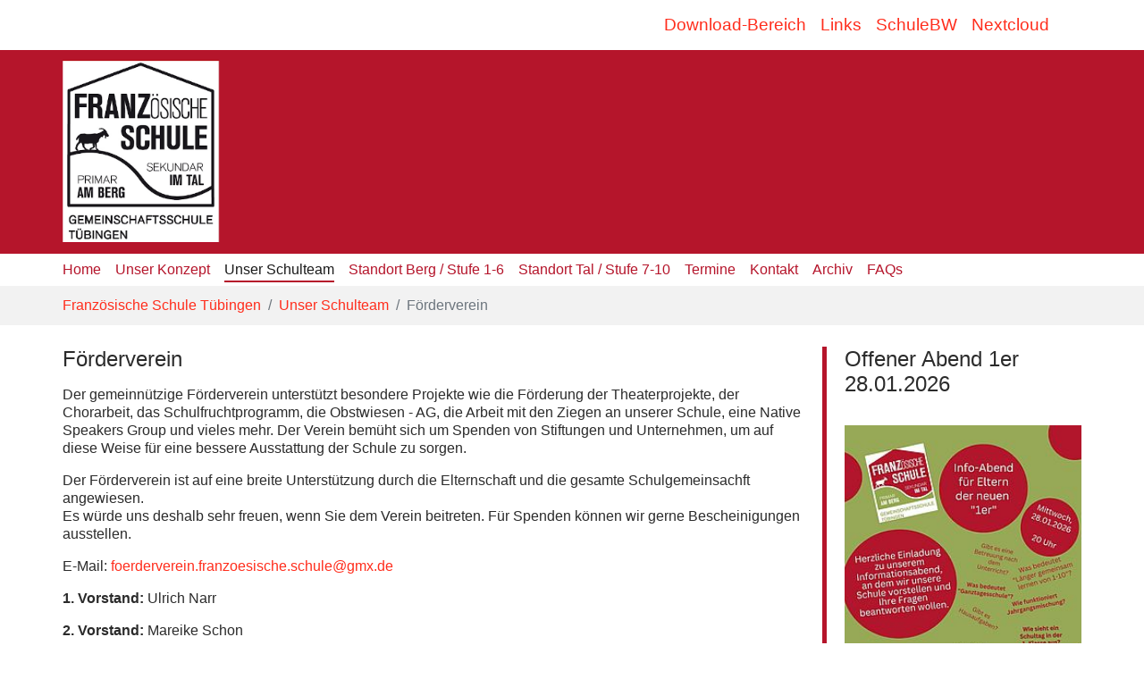

--- FILE ---
content_type: text/html; charset=utf-8
request_url: https://www.franzoesische-schule.de/foerderverein
body_size: 7271
content:
<!DOCTYPE html>
<html lang="de">
<head>

<meta charset="utf-8">
<!-- 
	This website is powered by TYPO3 - inspiring people to share!
	TYPO3 is a free open source Content Management Framework initially created by Kasper Skaarhoj and licensed under GNU/GPL.
	TYPO3 is copyright 1998-2026 of Kasper Skaarhoj. Extensions are copyright of their respective owners.
	Information and contribution at https://typo3.org/
-->


<link rel="shortcut icon" href="/typo3conf/ext/bootstrap_package/Resources/Public/Icons/favicon.ico" type="image/vnd.microsoft.icon">
<title>Förderverein | Französische Schule Tübingen</title>
<meta http-equiv="x-ua-compatible" content="IE=edge" />
<meta name="generator" content="TYPO3 CMS" />
<meta name="viewport" content="width=device-width, initial-scale=1" />
<meta name="robots" content="index,follow" />
<meta name="description" content="Französische Schule Tübingen" />
<meta name="author" content="Französische Schule Tübingen" />
<meta name="keywords" content="   Französische Schule Tübingen, Gemeinschaftsschule" />
<meta property="og:type" content="website" />
<meta property="og:site_name" content="Französische Schule Tübingen" />
<meta name="twitter:card" content="summary" />
<meta name="apple-mobile-web-app-capable" content="no" />
<meta name="google" content="notranslate" />


<link rel="stylesheet" type="text/css" href="/typo3temp/assets/bootstrappackage/css/theme-1007fb6d15851a369ebdc43b1d6bc616e507fda4e8fe30569c70739e70bb0c1d.css?1716184436" media="all">
<link rel="stylesheet" type="text/css" href="/typo3temp/assets/bootstrappackage/css/page-87ec096f1c6fff92e63d9e0c80f7528ef477ce6cfd60aea99de943f3a7fc62a2.css?1669040849" media="all">
<link rel="stylesheet" type="text/css" href="https://res.chad-service.de/fonts/fontAwesome/css/all.min.css" media="all">


<script src="/typo3conf/ext/bootstrap_package/Resources/Public/Contrib/modernizr/modernizr.min.js?1716184342" type="text/javascript" async="async"></script>

<script type="text/javascript">
/*<![CDATA[*/
/*_scriptCode*/

			/* decrypt helper function */
		function decryptCharcode(n,start,end,offset) {
			n = n + offset;
			if (offset > 0 && n > end) {
				n = start + (n - end - 1);
			} else if (offset < 0 && n < start) {
				n = end - (start - n - 1);
			}
			return String.fromCharCode(n);
		}
			/* decrypt string */
		function decryptString(enc,offset) {
			var dec = "";
			var len = enc.length;
			for(var i=0; i < len; i++) {
				var n = enc.charCodeAt(i);
				if (n >= 0x2B && n <= 0x3A) {
					dec += decryptCharcode(n,0x2B,0x3A,offset);	/* 0-9 . , - + / : */
				} else if (n >= 0x40 && n <= 0x5A) {
					dec += decryptCharcode(n,0x40,0x5A,offset);	/* A-Z @ */
				} else if (n >= 0x61 && n <= 0x7A) {
					dec += decryptCharcode(n,0x61,0x7A,offset);	/* a-z */
				} else {
					dec += enc.charAt(i);
				}
			}
			return dec;
		}
			/* decrypt spam-protected emails */
		function linkTo_UnCryptMailto(s) {
			location.href = decryptString(s,-2);
		}
		

/*]]>*/
</script>

<link rel="apple-touch-icon" sizes="57x57" href="/fileadmin/fst/apple-icon-57x57.png">
                        <link rel="apple-touch-icon" sizes="60x60" href="/fileadmin/fst/apple-icon-60x60.png">
                        <link rel="apple-touch-icon" sizes="72x72" href="/fileadmin/fst/apple-icon-72x72.png">
                        <link rel="apple-touch-icon" sizes="76x76" href="/fileadmin/fst/apple-icon-76x76.png">
                        <link rel="apple-touch-icon" sizes="114x114" href="/fileadmin/fst/apple-icon-114x114.png">
                        <link rel="apple-touch-icon" sizes="120x120" href="/fileadmin/fst/apple-icon-120x120.png">
                        <link rel="apple-touch-icon" sizes="144x144" href="/fileadmin/fst/apple-icon-144x144.png">
                        <link rel="apple-touch-icon" sizes="152x152" href="/fileadmin/fst/apple-icon-152x152.png">
                        <link rel="apple-touch-icon" sizes="180x180" href="/fileadmin/fst/apple-icon-180x180.png">
                        <link rel="icon" type="image/png" sizes="192x192"  href="/fileadmin/fst/android-icon-192x192.png">
                        <link rel="icon" type="image/png" sizes="32x32" href="/fileadmin/fst/favicon-32x32.png">
                        <link rel="icon" type="image/png" sizes="96x96" href="/fileadmin/fst/favicon-96x96.png">
                        <link rel="icon" type="image/png" sizes="16x16" href="/fileadmin/fst/favicon-16x16.png">
                        <link rel="manifest" href="/fileadmin/fst/manifest.json">
                        <meta name="msapplication-TileColor" content="#ffffff">
                        <meta name="msapplication-TileImage" content="/fileadmin/fst/ms-icon-144x144.png">
                        <meta name="theme-color" content="#ffffff"><link rel="prev" href="/unser-schulteam/schulsozialarbeit"><link rel="next" href="/199">
<link rel="canonical" href="https://www.franzoesische-schule.de/foerderverein"/>

<style>body:before{user-select:none;pointer-events:none;background-position:center center;background-repeat:no-repeat;content:'';position:fixed;top:-100%;left:0;z-index:10000;opacity:0;height:100%;width:100%;background-color:#333333;user-select:initial;pointer-events:initial;}.js body:before,.wf-loading body:before{top:0;opacity:1!important;}.wf-active body:before,.wf-inactive body:before{top: 0;opacity:0!important;user-select:none;pointer-events:none;-webkit-transition:opacity 0.25s ease-out;-moz-transition:opacity 0.25s ease-out;-o-transition:opacity 0.25s ease-out;transition:opacity 0.25s ease-out;}</style>
<script>WebFontConfig={"custom":{"urls":["\/typo3conf\/ext\/bootstrap_package\/Resources\/Public\/Fonts\/bootstrappackageicon.min.css"],"families":["BootstrapPackageIcon"]},"timeout":1000};(function(d){var wf=d.createElement('script'),s=d.scripts[0];wf.src='/typo3conf/ext/bootstrap_package/Resources/Public/Contrib/webfontloader/webfontloader.js';wf.async=false;s.parentNode.insertBefore(wf,s);})(document);</script>
</head>
<body id="p637" class="page-637 pagelevel-2 language-0 backendlayout-2_columns layout-default">

<div class="body-bg"><div id="cookieconsent"><span data-cookieconsent-setting="cookie.expiryDays" data-cookieconsent-value="365"></span><span data-cookieconsent-setting="content.header" data-cookieconsent-value="Auf der Website werden Cookies verwendet!"></span><span data-cookieconsent-setting="content.message" data-cookieconsent-value="Diese Website verwendet Cookies, um sicherzustellen, dass Sie das beste Ergebnis auf unserer Website erzielen."></span><span data-cookieconsent-setting="content.dismiss" data-cookieconsent-value="Verstanden!"></span><span data-cookieconsent-setting="content.allow" data-cookieconsent-value="Cookies zulassen"></span><span data-cookieconsent-setting="content.deny" data-cookieconsent-value="Ablehnen"></span><span data-cookieconsent-setting="content.link" data-cookieconsent-value="Mehr Informationen"></span><span data-cookieconsent-setting="content.href" data-cookieconsent-value="/datenschutz"></span><span data-cookieconsent-setting="layout" data-cookieconsent-value="basic"></span><span data-cookieconsent-setting="type" data-cookieconsent-value="info"></span><span data-cookieconsent-setting="position" data-cookieconsent-value="bottom"></span><span data-cookieconsent-setting="revokable" data-cookieconsent-value="0"></span><span data-cookieconsent-setting="static" data-cookieconsent-value="0"></span><span data-cookieconsent-setting="location" data-cookieconsent-value="1"></span><span data-cookieconsent-setting="law.countryCode" data-cookieconsent-value="de"></span><span data-cookieconsent-setting="law.regionalLaw" data-cookieconsent-value="1"></span></div><a class="sr-only sr-only-focusable" href="#page-content"><span>Zum Hauptinhalt springen</span></a><div id="top-top"><div class="container"><nav id="nav-meta"><ul id="top_menu" class="top-menu"><li><a href="https://nextcloud-gmsfs.tuebingen.schule/univention/portal/#/" target="_blank" title="Nextcloud"><span>Nextcloud</span></a></li><li><a href="https://bw.schule" target="_blank" title="SchuleBW"><span>SchuleBW</span></a></li><li><a href="/links" title="Links"><span>Links</span></a></li><li><a href="/download-bereich" title="Download-Bereich"><span>Download-Bereich</span></a></li></ul></nav></div></div><div class="navbar-mainnavigation" id="top"><div class="container"><a class="navbar-brand navbar-brand-image" href="/"><img class="navbar-brand-logo-normal" src="/fileadmin/fst-res/UnserSchulteam.png" alt="Französische Schule Tübingen logo" height="0" width="1140"></a></div></div><header id="page-header" class="bp-page-header navbar navbar-mainnavigation navbar-default navbar-has-image navbar-top"><div class="container"><button class="navbar-toggler collapsed" type="button" data-toggle="collapse" data-target="#mainnavigation" aria-expanded="false" aria-label="Navigation umschalten"><span class="navbar-toggler-icon"></span></button><nav id="mainnavigation" class="collapse navbar-collapse"><ul class="navbar-nav"><li class="nav-item"><a href="/" id="nav-item-233" class="nav-link" title="Home"><span class="nav-link-text">Home</span></a></li><li class="nav-item dropdown dropdown-hover"><a href="/unser-konzept/gemeinschaftsschule" id="nav-item-640" class="nav-link dropdown-toggle" title="Unser Konzept" aria-haspopup="true" aria-expanded="false"><span class="nav-link-text">Unser Konzept</span></a><ul class="dropdown-menu" aria-labelledby="nav-item-640"><li class="nav-item"><a href="/unser-konzept/gemeinschaftsschule" class="dropdown-item" title="Gemeinschaftsschule"><span class="dropdown-text">Gemeinschaftsschule</span></a></li><li class="nav-item dropdown dropdown-hover"><a href="/unser-konzept/paedagogische-leitideen" class="dropdown-item" title="Pädagogische Leitideen"><span class="dropdown-text">Pädagogische Leitideen</span></a><ul class="dropdown-menu position" aria-labelledby="nav-item-640"><li><a href="/unser-konzept/paedagogische-leitideen/wertschaetzung" class="dropdown-item" title="Wertschätzung"><span class="dropdown-text">Wertschätzung</span></a></li><li><a href="/unser-konzept/paedagogische-leitideen/zugehoerigkeit-und-beteiligung" class="dropdown-item" title="Zugehörigkeit und Beteiligung"><span class="dropdown-text">Zugehörigkeit und Beteiligung</span></a></li><li><a href="/unser-konzept/paedagogische-leitideen/feedback" class="dropdown-item" title="Feedback"><span class="dropdown-text">Feedback</span></a></li><li><a href="/unser-konzept/paedagogische-leitideen/verantwortung" class="dropdown-item" title="Verantwortung"><span class="dropdown-text">Verantwortung</span></a></li><li><a href="/unser-konzept/paedagogische-leitideen/selbstaendigkeit" class="dropdown-item" title="Selbständigkeit"><span class="dropdown-text">Selbständigkeit</span></a></li><li><a href="/unser-konzept/paedagogische-leitideen/kooperatives-lernen" class="dropdown-item" title="Kooperatives Lernen"><span class="dropdown-text">Kooperatives Lernen</span></a></li></ul></li><li class="nav-item"><a href="/unser-konzept/demokratie-leben-und-lernen" class="dropdown-item" title="Demokratie leben und lernen"><span class="dropdown-text">Demokratie leben und lernen</span></a></li><li class="nav-item"><a href="/unser-konzept/ganztagsschule" class="dropdown-item" title="Ganztagsschule"><span class="dropdown-text">Ganztagsschule</span></a></li><li class="nav-item"><a href="/unser-konzept/jahrgangsuebergreifendes-lernen" class="dropdown-item" title="Primarstufe: Jahrgangsübergreifendes Lernen"><span class="dropdown-text">Primarstufe: Jahrgangsübergreifendes Lernen</span></a></li><li class="nav-item dropdown dropdown-hover"><a href="/sekundarstufe-i" class="dropdown-item" title="Sekundarstufe: Eine Schule für alle"><span class="dropdown-text">Sekundarstufe: Eine Schule für alle</span></a><ul class="dropdown-menu position" aria-labelledby="nav-item-640"><li><a href="/sekundarstufe-i/informationen-stufe-5" class="dropdown-item" title="Informationen Stufe 5"><span class="dropdown-text">Informationen Stufe 5</span></a></li><li><a href="/sekundarstufe-i/sprachen-wahlpflicht-profilfaecher" class="dropdown-item" title="Sprachen, Wahlpflicht- &amp; Profilfächer"><span class="dropdown-text">Sprachen, Wahlpflicht- &amp; Profilfächer</span></a></li><li><a href="/sekundarstufe-i/berufsorientierung" class="dropdown-item" title="Berufsorientierung"><span class="dropdown-text">Berufsorientierung</span></a></li><li><a href="/sekundarstufe-i/abschluesse" class="dropdown-item" title="Abschlüsse"><span class="dropdown-text">Abschlüsse</span></a></li></ul></li><li class="nav-item"><a href="/unser-konzept/schulgeschichte" class="dropdown-item" title="Schulgeschichte"><span class="dropdown-text">Schulgeschichte</span></a></li></ul></li><li class="nav-item active dropdown dropdown-hover"><a href="/unser-schulteam" id="nav-item-190" class="nav-link dropdown-toggle" title="Unser Schulteam" aria-haspopup="true" aria-expanded="false"><span class="nav-link-text">Unser Schulteam</span></a><ul class="dropdown-menu" aria-labelledby="nav-item-190"><li class="nav-item"><a href="/unser-schulteam/schulleitung" class="dropdown-item" title="Schulleitung"><span class="dropdown-text">Schulleitung</span></a></li><li class="nav-item"><a href="/unser-schulteam/verwaltung" class="dropdown-item" title="Verwaltung"><span class="dropdown-text">Verwaltung</span></a></li><li class="nav-item"><a href="/unser-schulteam/lehrkraefte" class="dropdown-item" title="Lehrkräfte"><span class="dropdown-text">Lehrkräfte</span></a></li><li class="nav-item"><a href="/unser-schulteam/inklusion" class="dropdown-item" title="Inklusion"><span class="dropdown-text">Inklusion</span></a></li><li class="nav-item"><a href="/unser-schulteam/gruppenpaedagoginnen-1" class="dropdown-item" title="Gruppenpädagoginnen"><span class="dropdown-text">Gruppenpädagoginnen</span></a></li><li class="nav-item"><a href="/unser-schulteam/beratungslehrer" class="dropdown-item" title="Beratungslehrer"><span class="dropdown-text">Beratungslehrer</span></a></li><li class="nav-item"><a href="/unser-schulteam/schuelerinnen-und-schueler" class="dropdown-item" title="Schülerinnen und Schüler"><span class="dropdown-text">Schülerinnen und Schüler</span></a></li><li class="nav-item dropdown dropdown-hover"><a href="/eltern" class="dropdown-item" title="Eltern"><span class="dropdown-text">Eltern</span></a><ul class="dropdown-menu position" aria-labelledby="nav-item-190"><li><a href="/eltern/elternbeirat" class="dropdown-item" title="Elternbeirat"><span class="dropdown-text">Elternbeirat</span></a></li></ul></li><li class="nav-item"><a href="/unser-schulteam/ganztagesbereich" class="dropdown-item" title="Ganztagesbereich"><span class="dropdown-text">Ganztagesbereich</span></a></li><li class="nav-item"><a href="/unser-schulteam/schulsozialarbeit" class="dropdown-item" title="Schulsozialarbeit"><span class="dropdown-text">Schulsozialarbeit</span></a></li><li class="nav-item active"><a href="/foerderverein" class="dropdown-item active" title="Förderverein"><span class="dropdown-text">Förderverein <span class="sr-only">(current)</span></span></a></li><li class="nav-item"><a href="/199" class="dropdown-item" title="Unser Sozialpartner in Haiti"><span class="dropdown-text">Unser Sozialpartner in Haiti</span></a></li></ul></li><li class="nav-item dropdown dropdown-hover"><a href="/standort-berg-lg-1-6" id="nav-item-205" class="nav-link dropdown-toggle" title="Standort Berg / Stufe 1-6" aria-haspopup="true" aria-expanded="false"><span class="nav-link-text">Standort Berg / Stufe 1-6</span></a><ul class="dropdown-menu" aria-labelledby="nav-item-205"><li class="nav-item"><a href="/standort-berg-lg-1-6/lerngruppen-unterrichtszeiten" class="dropdown-item" title="Lerngruppen &amp; Unterrichtszeiten"><span class="dropdown-text">Lerngruppen &amp; Unterrichtszeiten</span></a></li><li class="nav-item"><a href="/standort-berg-lg-1-6/ganztagsschule-am-berg" class="dropdown-item" title="Ganztagsschule am Berg"><span class="dropdown-text">Ganztagsschule am Berg</span></a></li><li class="nav-item"><a href="/standort-berg-lg-1-6/frensa-unsere-mensa" class="dropdown-item" title="Frensa - Unsere Mensa"><span class="dropdown-text">Frensa - Unsere Mensa</span></a></li><li class="nav-item"><a href="/standort-berg-lg-1-6/lernen" class="dropdown-item" title="Lernen"><span class="dropdown-text">Lernen</span></a></li><li class="nav-item"><a href="/standort-berg-lg-1-6/ateliers" class="dropdown-item" title="Ateliers"><span class="dropdown-text">Ateliers</span></a></li><li class="nav-item"><a href="/standort-berg-lg-1-6/projektwochen" class="dropdown-item" title="Projektwochen"><span class="dropdown-text">Projektwochen</span></a></li><li class="nav-item"><a href="/unser-konzept/theater" class="dropdown-item" title="Theater"><span class="dropdown-text">Theater</span></a></li><li class="nav-item"><a href="/standort-berg-lg-1-6/musik" class="dropdown-item" title="Musik"><span class="dropdown-text">Musik</span></a></li><li class="nav-item"><a href="/standort-berg-lg-1-6/zelten" class="dropdown-item" title="Zelten"><span class="dropdown-text">Zelten</span></a></li><li class="nav-item"><a href="/standort-berg-lg-1-6/unsere-ziegen" class="dropdown-item" title="Unsere Ziegen"><span class="dropdown-text">Unsere Ziegen</span></a></li><li class="nav-item"><a href="/standort-berg-lg-1-6/schulfruchtprogramm" class="dropdown-item" title="Schulfruchtprogramm"><span class="dropdown-text">Schulfruchtprogramm</span></a></li></ul></li><li class="nav-item dropdown dropdown-hover"><a href="/standort-tal-lg-7-10" id="nav-item-206" class="nav-link dropdown-toggle" title="Standort Tal / Stufe 7-10" aria-haspopup="true" aria-expanded="false"><span class="nav-link-text">Standort Tal / Stufe 7-10</span></a><ul class="dropdown-menu" aria-labelledby="nav-item-206"><li class="nav-item"><a href="/standort-tal-lg-7-10/lerngruppen-unterrichtszeiten" class="dropdown-item" title="Lerngruppen &amp; Unterrichtszeiten"><span class="dropdown-text">Lerngruppen &amp; Unterrichtszeiten</span></a></li><li class="nav-item"><a href="/standort-tal-lg-7-10/ganztagsschule-im-tal" class="dropdown-item" title="Ganztagsschule im Tal"><span class="dropdown-text">Ganztagsschule im Tal</span></a></li><li class="nav-item"><a href="/frei-day" class="dropdown-item" title="Frei Day"><span class="dropdown-text">Frei Day</span></a></li><li class="nav-item"><a href="/standort-tal-lg-7-10/kompetenzanalyse-profil-ac" class="dropdown-item" title="Kompetenzanalyse Profil AC"><span class="dropdown-text">Kompetenzanalyse Profil AC</span></a></li><li class="nav-item"><a href="/standort-tal-lg-7-10/schuelermentoren" class="dropdown-item" title="Schülermentoren"><span class="dropdown-text">Schülermentoren</span></a></li></ul></li><li class="nav-item"><a href="/termine" id="nav-item-221" class="nav-link" title="Termine"><span class="nav-link-text">Termine</span></a></li><li class="nav-item"><a href="/kontakt" id="nav-item-649" class="nav-link" title="Kontakt"><span class="nav-link-text">Kontakt</span></a></li><li class="nav-item dropdown dropdown-hover"><a href="/archiv" id="nav-item-759" class="nav-link dropdown-toggle" title="Archiv" aria-haspopup="true" aria-expanded="false"><span class="nav-link-text">Archiv</span></a><ul class="dropdown-menu" aria-labelledby="nav-item-759"><li class="nav-item dropdown dropdown-hover"><a href="/archiv/aus-dem-schulalltag" class="dropdown-item" title="Aus dem Schulalltag"><span class="dropdown-text">Aus dem Schulalltag</span></a><ul class="dropdown-menu position" aria-labelledby="nav-item-759"><li><a href="/archiv/aus-dem-schulalltag/schuljahr-2024/25" class="dropdown-item" title="Schuljahr 2024/2025"><span class="dropdown-text">Schuljahr 2024/2025</span></a></li><li><a href="/archiv/aus-dem-schulalltag/schuljahr-2023/24" class="dropdown-item" title="Schuljahr 2023/2024"><span class="dropdown-text">Schuljahr 2023/2024</span></a></li><li><a href="/archiv/aus-dem-schulalltag/schuljahr-2022/23" class="dropdown-item" title="Schuljahr 2022/2023"><span class="dropdown-text">Schuljahr 2022/2023</span></a></li><li><a href="/archiv/aus-dem-schulalltag/schuljahr-2021/2022" class="dropdown-item" title="Schuljahr 2021/2022"><span class="dropdown-text">Schuljahr 2021/2022</span></a></li><li><a href="/archiv/aus-dem-schulalltag/schuljahr-2020/21" class="dropdown-item" title="Schuljahr 2020/2021"><span class="dropdown-text">Schuljahr 2020/2021</span></a></li><li><a href="/archiv/aus-dem-schulalltag/schuljahr-2019/2020" class="dropdown-item" title="Schuljahr 2019/2020"><span class="dropdown-text">Schuljahr 2019/2020</span></a></li><li><a href="/archiv/aus-dem-schulalltag/schuljahr-2018/2019" class="dropdown-item" title="Schuljahr 2018/2019"><span class="dropdown-text">Schuljahr 2018/2019</span></a></li><li><a href="/archiv/aus-dem-schulalltag/schuljahr-2017/2018" class="dropdown-item" title="Schuljahr 2017/2018"><span class="dropdown-text">Schuljahr 2017/2018</span></a></li><li><a href="/archiv/aus-dem-schulalltag/schuljahr-2016/2017" class="dropdown-item" title="Schuljahr 2016/2017"><span class="dropdown-text">Schuljahr 2016/2017</span></a></li><li><a href="/archiv/aus-dem-schulalltag/schuljahr-2015/2016" class="dropdown-item" title="Schuljahr 2015/2016"><span class="dropdown-text">Schuljahr 2015/2016</span></a></li><li><a href="/archiv/aus-dem-schulalltag/schuljahr-2014/2015" class="dropdown-item" title="Schuljahr 2014/2015"><span class="dropdown-text">Schuljahr 2014/2015</span></a></li></ul></li><li class="nav-item dropdown dropdown-hover"><a href="/archiv/bildergalerie" class="dropdown-item" title="Bildergalerie"><span class="dropdown-text">Bildergalerie</span></a><ul class="dropdown-menu position" aria-labelledby="nav-item-759"><li><a href="/archiv/bildergalerie/2024/2025" class="dropdown-item" title="2024/2025"><span class="dropdown-text">2024/2025</span></a></li><li><a href="/archiv/bildergalerie/2023/2024" class="dropdown-item" title="2023/2024"><span class="dropdown-text">2023/2024</span></a></li><li><a href="/archiv/bildergalerie/2021/22" class="dropdown-item" title="2021/2022"><span class="dropdown-text">2021/2022</span></a></li><li><a href="/archiv/bildergalerie/2020/2021" class="dropdown-item" title="2020/2021"><span class="dropdown-text">2020/2021</span></a></li><li><a href="/archiv/bildergalerie/2019/2020" class="dropdown-item" title="2019/2020"><span class="dropdown-text">2019/2020</span></a></li><li><a href="/archiv/bildergalerie/2018/2019" class="dropdown-item" title="2018/2019"><span class="dropdown-text">2018/2019</span></a></li><li><a href="/archiv/bildergalerie/2017/2018" class="dropdown-item" title="2017/2018"><span class="dropdown-text">2017/2018</span></a></li><li><a href="/archiv/bildergalerie/2016/2017" class="dropdown-item" title="2016/2017"><span class="dropdown-text">2016/2017</span></a></li><li><a href="/archiv/bildergalerie/2015/2016" class="dropdown-item" title="2015/2016"><span class="dropdown-text">2015/2016</span></a></li><li><a href="/archiv/bildergalerie/2014/2015" class="dropdown-item" title="2014/2015"><span class="dropdown-text">2014/2015</span></a></li></ul></li></ul></li><li class="nav-item dropdown dropdown-hover"><a href="/faqs" id="nav-item-702" class="nav-link dropdown-toggle" title="FAQs" aria-haspopup="true" aria-expanded="false"><span class="nav-link-text">FAQs</span></a><ul class="dropdown-menu" aria-labelledby="nav-item-702"><li class="nav-item"><a href="/faqs/faqs-stufe-1-6" class="dropdown-item" title="FAQs Stufe 1-6"><span class="dropdown-text">FAQs Stufe 1-6</span></a></li><li class="nav-item"><a href="/faqs/faqs-allgemein" class="dropdown-item" title="FAQs Allgemein"><span class="dropdown-text">FAQs Allgemein</span></a></li></ul></li></ul></nav></div></header><nav class="breadcrumb-section" aria-label="Brotkrümelnavigation"><div class="container"><p class="sr-only" id="breadcrumb">Sie sind hier:</p><ol class="breadcrumb"><li class="breadcrumb-item"><a class="breadcrumb-link" href="/" title="Französische Schule Tübingen"><span class="breadcrumb-text">Französische Schule Tübingen</span></a></li><li class="breadcrumb-item"><a class="breadcrumb-link" href="/unser-schulteam" title="Unser Schulteam"><span class="breadcrumb-text">Unser Schulteam</span></a></li><li class="breadcrumb-item active" aria-current="page"><span class="breadcrumb-text">Förderverein</span></li></ol></div></nav><div id="page-content" class="bp-page-content main-section"><!--TYPO3SEARCH_begin--><div class="section section-default"><div class="container"><div class="section-row"><main class="section-column maincontent-wrap" role="main"><div id="c1592" class="frame frame-default frame-type-textmedia frame-layout-0 frame-background-none frame-no-backgroundimage frame-space-before-none frame-space-after-none"><div class="frame-container"><div class="frame-inner"><div class="textmedia textmedia-above"><div class="textmedia-item textmedia-gallery"></div><div class="textmedia-item textmedia-text"><header class="frame-header"><h2 class="element-header "><span>Förderverein</span></h2></header><p>Der gemeinnützige Förderverein unterstützt besondere Projekte wie die Förderung der Theaterprojekte, der Chorarbeit, das Schulfruchtprogramm, die Obstwiesen - AG, die Arbeit mit den Ziegen an unserer Schule, eine Native Speakers Group und vieles mehr. Der Verein bemüht sich um Spenden von Stiftungen und Unternehmen, um auf diese Weise für eine bessere Ausstattung der Schule zu sorgen.</p><p>Der Förderverein ist auf eine breite Unterstützung durch die Elternschaft und die gesamte Schulgemeinsachft angewiesen.<br> Es würde uns deshalb sehr freuen, wenn Sie dem Verein beitreten. Für Spenden können wir gerne Bescheinigungen ausstellen.</p><p>E-Mail:&nbsp;<a href="javascript:linkTo_UnCryptMailto(%27ocknvq%2Chqgtfgtxgtgkp0htcpbqgukuejg0uejwngBioz0fg%27);" title="Opens email manager to send an email">foerderverein.franzoesische.schule<span>@</span>gmx.de</a></p><p><strong>1. Vorstand:</strong> Ulrich Narr</p><p><strong>2. Vorstand:</strong> Mareike Schon</p><p><strong>Kassenwart:</strong> Raphael Heitz</p><p>&nbsp;</p><h3><strong>Jetzt ganz einfach Mitglied werden!</strong></h3><p>Klick Sie dazu <a href="https://easyverein.com/public/FVFRZSCHUL/applicationform/8764" title="Opens external link in new window" target="_blank">HIER </a>oder scannen Sie den QR Code ein:</p><p><img height="150" src="/fileadmin/_processed_/9/b/csm_QR_Code_Foerderverein_8ef99713ba.png" width="150"></p><p>&nbsp;</p></div></div></div></div></div></main><div class="section-column subcontent-wrap"><div id="c2830" class="frame frame-default frame-type-textmedia frame-layout-0 frame-background-none frame-no-backgroundimage frame-space-before-none frame-space-after-none"><div class="frame-container"><div class="frame-inner"><div class="textmedia textmedia-below"><div class="textmedia-item textmedia-gallery"><div class="gallery-row"><div class="gallery-item gallery-item-size-1"><figure class="image"><a href="/fileadmin/_processed_/7/4/csm_Flyer_offener_Abend_1er__2026_8d3262458d.jpg" title="" data-lightbox-caption="" class="lightbox" data-lightbox-width="848" data-lightbox-height="1200" rel="lightbox-group-2830"><picture><source data-variant="default" data-maxwidth="245" media="(min-width: 1200px)" srcset="/fileadmin/_processed_/7/4/csm_Flyer_offener_Abend_1er__2026_ab28781d24.jpg 1x"><source data-variant="large" data-maxwidth="200" media="(min-width: 992px)" srcset="/fileadmin/_processed_/7/4/csm_Flyer_offener_Abend_1er__2026_2d99c14984.jpg 1x"><source data-variant="medium" data-maxwidth="680" media="(min-width: 768px)" srcset="/fileadmin/_processed_/7/4/csm_Flyer_offener_Abend_1er__2026_a637b4c2ac.jpg 1x"><source data-variant="small" data-maxwidth="500" media="(min-width: 576px)" srcset="/fileadmin/_processed_/7/4/csm_Flyer_offener_Abend_1er__2026_72180b6151.jpg 1x"><source data-variant="extrasmall" data-maxwidth="374"  srcset="/fileadmin/_processed_/7/4/csm_Flyer_offener_Abend_1er__2026_20781dc676.jpg 1x"><img loading="lazy" src="/fileadmin/_processed_/7/4/csm_Flyer_offener_Abend_1er__2026_ab28781d24.jpg" width="245" height="347" intrinsicsize="245x347" title="" alt=""></picture></a></figure></div></div></div><div class="textmedia-item textmedia-text"><header class="frame-header"><h2 class="element-header "><span>Offener Abend 1er 28.01.2026</span></h2></header></div></div></div></div></div><div id="c2824" class="frame frame-default frame-type-div frame-layout-0 frame-background-none frame-no-backgroundimage frame-space-before-none frame-space-after-none"><div class="frame-container"><div class="frame-inner"><hr></div></div></div><div id="c2791" class="frame frame-default frame-type-textmedia frame-layout-0 frame-background-none frame-no-backgroundimage frame-space-before-none frame-space-after-none"><div class="frame-container"><div class="frame-inner"><div class="textmedia textmedia-below"><div class="textmedia-item textmedia-gallery"><div class="gallery-row"><div class="gallery-item gallery-item-size-1"><figure class="video"><div class="embed embed-responsive embed-responsive-16by9"><iframe src="https://www.youtube-nocookie.com/embed/rvuKP7ng5oE?autohide=1&amp;controls=1&amp;rel=0&amp;enablejsapi=1&amp;origin=https%3A%2F%2Fwww.franzoesische-schule.de" allowfullscreen class="embed-responsive-item" title="Französische Schule Imagefilm" allow="fullscreen"></iframe></div></figure></div></div></div><div class="textmedia-item textmedia-text"><header class="frame-header"><h2 class="element-header "><span>Imagefilm FranzSchule</span></h2></header></div></div></div></div></div><div id="c2790" class="frame frame-default frame-type-div frame-layout-0 frame-background-none frame-no-backgroundimage frame-space-before-none frame-space-after-none"><div class="frame-container"><div class="frame-inner"><hr></div></div></div><div id="c2441" class="frame frame-default frame-type-textmedia frame-layout-0 frame-background-none frame-no-backgroundimage frame-space-before-none frame-space-after-none"><div class="frame-container"><div class="frame-inner"><div class="textmedia textmedia-above"><div class="textmedia-item textmedia-gallery"></div><div class="textmedia-item textmedia-text"><header class="frame-header"><h2 class="element-header "><span>Schul-Flyer</span></h2></header><p>Wer in zusammengefasster Form mehr über unsere Schule erfahren möchte, kann sich in unserem neuen <a href="/fileadmin/fst/pdf-dateien/Schulflyer-1__1_.pdf" title="Opens or downloads file in new window" target="_blank">Schul-Flyer</a> informieren.</p></div></div></div></div></div><div id="c2604" class="frame frame-default frame-type-div frame-layout-0 frame-background-none frame-no-backgroundimage frame-space-before-none frame-space-after-none"><div class="frame-container"><div class="frame-inner"><hr></div></div></div><div id="c2563" class="frame frame-default frame-type-textmedia frame-layout-0 frame-background-none frame-no-backgroundimage frame-space-before-none frame-space-after-none"><div class="frame-container"><div class="frame-inner"><div class="textmedia textmedia-above"><div class="textmedia-item textmedia-gallery"></div><div class="textmedia-item textmedia-text"><header class="frame-header"><h2 class="element-header "><span>Profile der Sekundarstufe</span></h2></header><p><a href="https://km.baden-wuerttemberg.de/de/schule/gemeinschaftsschule/wahlpflicht-und-profilfaecher" title="Opens external link in new window" target="_blank">Wahlpflicht- und Profilfächer an der Gemeinschaftsschule</a></p><p><a href="/fileadmin/fst/pdf-dateien/2025_Die_Wahlpflichtfaecher_bf.pdf">Flyer Wahlpflichtfächer ab Stufe 6 (Französisch, AES, Technik)</a></p><p><a href="/fileadmin/fst/pdf-dateien/2023_Das_Profilfach_Bildende_Kunst_an_der_Gemeinschaftsschule.pdf">Flyer Profilfach Bildende Kunst</a></p><p><a href="/fileadmin/fst/pdf-dateien/2021_Das_Profilfach_Naturwissenschaft_und_Technik_an_der_Gemeinschaftsschule.pdf" title="Opens or downloads file in new window" target="_blank">Flyer Profilfach NWT</a></p><p><a href="/fileadmin/fst/pdf-dateien/2020_Das_Profilfach_Spanisch_an_der_Gemeinschaftsschule.pdf" title="Opens or downloads file in new window" target="_blank">Flyer Profilfach Spanisch</a></p><p>&nbsp;</p></div></div></div></div></div><div id="c2605" class="frame frame-default frame-type-div frame-layout-0 frame-background-none frame-no-backgroundimage frame-space-before-none frame-space-after-none"><div class="frame-container"><div class="frame-inner"><hr></div></div></div></div></div></div></div><!--TYPO3SEARCH_end--></div><footer id="page-footer" class="bp-page-footer"><section class="section footer-section footer-section-content"><div class="container"><div class="section-row"><div class="section-column footer-section-content-column footer-section-content-column-left"></div><div class="section-column footer-section-content-column footer-section-content-column-middle"></div><div class="section-column footer-section-content-column footer-section-content-column-right"></div></div></div></section><section class="section footer-section footer-section-meta"><div class="frame frame-background-none frame-space-before-none frame-space-after-none"><div class="frame-container"><div class="frame-inner"><div class="footer-meta"><ul id="meta_menu" class="meta-menu"><li><a href="/impressum" title="Impressum"><span>Impressum</span></a></li><li><a href="/datenschutz" title="Datenschutz"><span>Datenschutz</span></a></li></ul></div><div class="footer-sociallinks"><div class="sociallinks"><ul class="sociallinks-list"></ul></div></div></div></div></div></section></footer><a class="scroll-top" title="Nach oben rollen" href="#top"><span class="scroll-top-icon"></span></a></div>
<script src="/typo3conf/ext/bootstrap_package/Resources/Public/Contrib/jquery/jquery.min.js?1716184342" type="text/javascript"></script>
<script src="/typo3conf/ext/bootstrap_package/Resources/Public/Contrib/popper/popper.min.js?1716184342" type="text/javascript"></script>
<script src="/typo3conf/ext/bootstrap_package/Resources/Public/Contrib/bootstrap4/js/bootstrap.min.js?1716184342" type="text/javascript"></script>
<script src="/typo3conf/ext/bootstrap_package/Resources/Public/Contrib/hammerjs/hammer.min.js?1716184341" type="text/javascript"></script>
<script src="/typo3conf/ext/bootstrap_package/Resources/Public/Contrib/photoswipe/photoswipe.min.js?1716184342" type="text/javascript"></script>
<script src="/typo3conf/ext/bootstrap_package/Resources/Public/Contrib/photoswipe/photoswipe-ui-default.min.js?1716184342" type="text/javascript"></script>
<script src="/typo3conf/ext/bootstrap_package/Resources/Public/JavaScript/Dist/bootstrap.accordion.min.js?1716184341" type="text/javascript"></script>
<script src="/typo3conf/ext/bootstrap_package/Resources/Public/JavaScript/Dist/bootstrap.form.min.js?1716184341" type="text/javascript"></script>
<script src="/typo3conf/ext/bootstrap_package/Resources/Public/JavaScript/Dist/bootstrap.swipe.min.js?1716184341" type="text/javascript"></script>
<script src="/typo3conf/ext/bootstrap_package/Resources/Public/JavaScript/Dist/bootstrap.popover.min.js?1716184341" type="text/javascript"></script>
<script src="/typo3conf/ext/bootstrap_package/Resources/Public/JavaScript/Dist/bootstrap.stickyheader.min.js?1716184341" type="text/javascript"></script>
<script src="/typo3conf/ext/bootstrap_package/Resources/Public/JavaScript/Dist/bootstrap.smoothscroll.min.js?1716184341" type="text/javascript"></script>
<script src="/typo3conf/ext/bootstrap_package/Resources/Public/JavaScript/Dist/bootstrap.lightbox.min.js?1716184341" type="text/javascript"></script>
<script src="/typo3conf/ext/bootstrap_package/Resources/Public/JavaScript/Dist/bootstrap.navbar.min.js?1716184341" type="text/javascript"></script>
<script src="/typo3conf/ext/bootstrap_package/Resources/Public/Contrib/cookieconsent/cookieconsent.min.js?1716184341" type="text/javascript"></script>
<script src="/typo3conf/ext/bootstrap_package/Resources/Public/JavaScript/Dist/bootstrap.cookieconsent.min.js?1716184341" type="text/javascript"></script>



</body>
</html>

--- FILE ---
content_type: text/html; charset=utf-8
request_url: https://www.youtube-nocookie.com/embed/rvuKP7ng5oE?autohide=1&controls=1&rel=0&enablejsapi=1&origin=https%3A%2F%2Fwww.franzoesische-schule.de
body_size: 47079
content:
<!DOCTYPE html><html lang="en" dir="ltr" data-cast-api-enabled="true"><head><meta name="viewport" content="width=device-width, initial-scale=1"><script nonce="H8HGcABkJdQQqPkxiZ4XXg">if ('undefined' == typeof Symbol || 'undefined' == typeof Symbol.iterator) {delete Array.prototype.entries;}</script><style name="www-roboto" nonce="DY27hfKPa_4Cqnb3c597Cg">@font-face{font-family:'Roboto';font-style:normal;font-weight:400;font-stretch:100%;src:url(//fonts.gstatic.com/s/roboto/v48/KFO7CnqEu92Fr1ME7kSn66aGLdTylUAMa3GUBHMdazTgWw.woff2)format('woff2');unicode-range:U+0460-052F,U+1C80-1C8A,U+20B4,U+2DE0-2DFF,U+A640-A69F,U+FE2E-FE2F;}@font-face{font-family:'Roboto';font-style:normal;font-weight:400;font-stretch:100%;src:url(//fonts.gstatic.com/s/roboto/v48/KFO7CnqEu92Fr1ME7kSn66aGLdTylUAMa3iUBHMdazTgWw.woff2)format('woff2');unicode-range:U+0301,U+0400-045F,U+0490-0491,U+04B0-04B1,U+2116;}@font-face{font-family:'Roboto';font-style:normal;font-weight:400;font-stretch:100%;src:url(//fonts.gstatic.com/s/roboto/v48/KFO7CnqEu92Fr1ME7kSn66aGLdTylUAMa3CUBHMdazTgWw.woff2)format('woff2');unicode-range:U+1F00-1FFF;}@font-face{font-family:'Roboto';font-style:normal;font-weight:400;font-stretch:100%;src:url(//fonts.gstatic.com/s/roboto/v48/KFO7CnqEu92Fr1ME7kSn66aGLdTylUAMa3-UBHMdazTgWw.woff2)format('woff2');unicode-range:U+0370-0377,U+037A-037F,U+0384-038A,U+038C,U+038E-03A1,U+03A3-03FF;}@font-face{font-family:'Roboto';font-style:normal;font-weight:400;font-stretch:100%;src:url(//fonts.gstatic.com/s/roboto/v48/KFO7CnqEu92Fr1ME7kSn66aGLdTylUAMawCUBHMdazTgWw.woff2)format('woff2');unicode-range:U+0302-0303,U+0305,U+0307-0308,U+0310,U+0312,U+0315,U+031A,U+0326-0327,U+032C,U+032F-0330,U+0332-0333,U+0338,U+033A,U+0346,U+034D,U+0391-03A1,U+03A3-03A9,U+03B1-03C9,U+03D1,U+03D5-03D6,U+03F0-03F1,U+03F4-03F5,U+2016-2017,U+2034-2038,U+203C,U+2040,U+2043,U+2047,U+2050,U+2057,U+205F,U+2070-2071,U+2074-208E,U+2090-209C,U+20D0-20DC,U+20E1,U+20E5-20EF,U+2100-2112,U+2114-2115,U+2117-2121,U+2123-214F,U+2190,U+2192,U+2194-21AE,U+21B0-21E5,U+21F1-21F2,U+21F4-2211,U+2213-2214,U+2216-22FF,U+2308-230B,U+2310,U+2319,U+231C-2321,U+2336-237A,U+237C,U+2395,U+239B-23B7,U+23D0,U+23DC-23E1,U+2474-2475,U+25AF,U+25B3,U+25B7,U+25BD,U+25C1,U+25CA,U+25CC,U+25FB,U+266D-266F,U+27C0-27FF,U+2900-2AFF,U+2B0E-2B11,U+2B30-2B4C,U+2BFE,U+3030,U+FF5B,U+FF5D,U+1D400-1D7FF,U+1EE00-1EEFF;}@font-face{font-family:'Roboto';font-style:normal;font-weight:400;font-stretch:100%;src:url(//fonts.gstatic.com/s/roboto/v48/KFO7CnqEu92Fr1ME7kSn66aGLdTylUAMaxKUBHMdazTgWw.woff2)format('woff2');unicode-range:U+0001-000C,U+000E-001F,U+007F-009F,U+20DD-20E0,U+20E2-20E4,U+2150-218F,U+2190,U+2192,U+2194-2199,U+21AF,U+21E6-21F0,U+21F3,U+2218-2219,U+2299,U+22C4-22C6,U+2300-243F,U+2440-244A,U+2460-24FF,U+25A0-27BF,U+2800-28FF,U+2921-2922,U+2981,U+29BF,U+29EB,U+2B00-2BFF,U+4DC0-4DFF,U+FFF9-FFFB,U+10140-1018E,U+10190-1019C,U+101A0,U+101D0-101FD,U+102E0-102FB,U+10E60-10E7E,U+1D2C0-1D2D3,U+1D2E0-1D37F,U+1F000-1F0FF,U+1F100-1F1AD,U+1F1E6-1F1FF,U+1F30D-1F30F,U+1F315,U+1F31C,U+1F31E,U+1F320-1F32C,U+1F336,U+1F378,U+1F37D,U+1F382,U+1F393-1F39F,U+1F3A7-1F3A8,U+1F3AC-1F3AF,U+1F3C2,U+1F3C4-1F3C6,U+1F3CA-1F3CE,U+1F3D4-1F3E0,U+1F3ED,U+1F3F1-1F3F3,U+1F3F5-1F3F7,U+1F408,U+1F415,U+1F41F,U+1F426,U+1F43F,U+1F441-1F442,U+1F444,U+1F446-1F449,U+1F44C-1F44E,U+1F453,U+1F46A,U+1F47D,U+1F4A3,U+1F4B0,U+1F4B3,U+1F4B9,U+1F4BB,U+1F4BF,U+1F4C8-1F4CB,U+1F4D6,U+1F4DA,U+1F4DF,U+1F4E3-1F4E6,U+1F4EA-1F4ED,U+1F4F7,U+1F4F9-1F4FB,U+1F4FD-1F4FE,U+1F503,U+1F507-1F50B,U+1F50D,U+1F512-1F513,U+1F53E-1F54A,U+1F54F-1F5FA,U+1F610,U+1F650-1F67F,U+1F687,U+1F68D,U+1F691,U+1F694,U+1F698,U+1F6AD,U+1F6B2,U+1F6B9-1F6BA,U+1F6BC,U+1F6C6-1F6CF,U+1F6D3-1F6D7,U+1F6E0-1F6EA,U+1F6F0-1F6F3,U+1F6F7-1F6FC,U+1F700-1F7FF,U+1F800-1F80B,U+1F810-1F847,U+1F850-1F859,U+1F860-1F887,U+1F890-1F8AD,U+1F8B0-1F8BB,U+1F8C0-1F8C1,U+1F900-1F90B,U+1F93B,U+1F946,U+1F984,U+1F996,U+1F9E9,U+1FA00-1FA6F,U+1FA70-1FA7C,U+1FA80-1FA89,U+1FA8F-1FAC6,U+1FACE-1FADC,U+1FADF-1FAE9,U+1FAF0-1FAF8,U+1FB00-1FBFF;}@font-face{font-family:'Roboto';font-style:normal;font-weight:400;font-stretch:100%;src:url(//fonts.gstatic.com/s/roboto/v48/KFO7CnqEu92Fr1ME7kSn66aGLdTylUAMa3OUBHMdazTgWw.woff2)format('woff2');unicode-range:U+0102-0103,U+0110-0111,U+0128-0129,U+0168-0169,U+01A0-01A1,U+01AF-01B0,U+0300-0301,U+0303-0304,U+0308-0309,U+0323,U+0329,U+1EA0-1EF9,U+20AB;}@font-face{font-family:'Roboto';font-style:normal;font-weight:400;font-stretch:100%;src:url(//fonts.gstatic.com/s/roboto/v48/KFO7CnqEu92Fr1ME7kSn66aGLdTylUAMa3KUBHMdazTgWw.woff2)format('woff2');unicode-range:U+0100-02BA,U+02BD-02C5,U+02C7-02CC,U+02CE-02D7,U+02DD-02FF,U+0304,U+0308,U+0329,U+1D00-1DBF,U+1E00-1E9F,U+1EF2-1EFF,U+2020,U+20A0-20AB,U+20AD-20C0,U+2113,U+2C60-2C7F,U+A720-A7FF;}@font-face{font-family:'Roboto';font-style:normal;font-weight:400;font-stretch:100%;src:url(//fonts.gstatic.com/s/roboto/v48/KFO7CnqEu92Fr1ME7kSn66aGLdTylUAMa3yUBHMdazQ.woff2)format('woff2');unicode-range:U+0000-00FF,U+0131,U+0152-0153,U+02BB-02BC,U+02C6,U+02DA,U+02DC,U+0304,U+0308,U+0329,U+2000-206F,U+20AC,U+2122,U+2191,U+2193,U+2212,U+2215,U+FEFF,U+FFFD;}@font-face{font-family:'Roboto';font-style:normal;font-weight:500;font-stretch:100%;src:url(//fonts.gstatic.com/s/roboto/v48/KFO7CnqEu92Fr1ME7kSn66aGLdTylUAMa3GUBHMdazTgWw.woff2)format('woff2');unicode-range:U+0460-052F,U+1C80-1C8A,U+20B4,U+2DE0-2DFF,U+A640-A69F,U+FE2E-FE2F;}@font-face{font-family:'Roboto';font-style:normal;font-weight:500;font-stretch:100%;src:url(//fonts.gstatic.com/s/roboto/v48/KFO7CnqEu92Fr1ME7kSn66aGLdTylUAMa3iUBHMdazTgWw.woff2)format('woff2');unicode-range:U+0301,U+0400-045F,U+0490-0491,U+04B0-04B1,U+2116;}@font-face{font-family:'Roboto';font-style:normal;font-weight:500;font-stretch:100%;src:url(//fonts.gstatic.com/s/roboto/v48/KFO7CnqEu92Fr1ME7kSn66aGLdTylUAMa3CUBHMdazTgWw.woff2)format('woff2');unicode-range:U+1F00-1FFF;}@font-face{font-family:'Roboto';font-style:normal;font-weight:500;font-stretch:100%;src:url(//fonts.gstatic.com/s/roboto/v48/KFO7CnqEu92Fr1ME7kSn66aGLdTylUAMa3-UBHMdazTgWw.woff2)format('woff2');unicode-range:U+0370-0377,U+037A-037F,U+0384-038A,U+038C,U+038E-03A1,U+03A3-03FF;}@font-face{font-family:'Roboto';font-style:normal;font-weight:500;font-stretch:100%;src:url(//fonts.gstatic.com/s/roboto/v48/KFO7CnqEu92Fr1ME7kSn66aGLdTylUAMawCUBHMdazTgWw.woff2)format('woff2');unicode-range:U+0302-0303,U+0305,U+0307-0308,U+0310,U+0312,U+0315,U+031A,U+0326-0327,U+032C,U+032F-0330,U+0332-0333,U+0338,U+033A,U+0346,U+034D,U+0391-03A1,U+03A3-03A9,U+03B1-03C9,U+03D1,U+03D5-03D6,U+03F0-03F1,U+03F4-03F5,U+2016-2017,U+2034-2038,U+203C,U+2040,U+2043,U+2047,U+2050,U+2057,U+205F,U+2070-2071,U+2074-208E,U+2090-209C,U+20D0-20DC,U+20E1,U+20E5-20EF,U+2100-2112,U+2114-2115,U+2117-2121,U+2123-214F,U+2190,U+2192,U+2194-21AE,U+21B0-21E5,U+21F1-21F2,U+21F4-2211,U+2213-2214,U+2216-22FF,U+2308-230B,U+2310,U+2319,U+231C-2321,U+2336-237A,U+237C,U+2395,U+239B-23B7,U+23D0,U+23DC-23E1,U+2474-2475,U+25AF,U+25B3,U+25B7,U+25BD,U+25C1,U+25CA,U+25CC,U+25FB,U+266D-266F,U+27C0-27FF,U+2900-2AFF,U+2B0E-2B11,U+2B30-2B4C,U+2BFE,U+3030,U+FF5B,U+FF5D,U+1D400-1D7FF,U+1EE00-1EEFF;}@font-face{font-family:'Roboto';font-style:normal;font-weight:500;font-stretch:100%;src:url(//fonts.gstatic.com/s/roboto/v48/KFO7CnqEu92Fr1ME7kSn66aGLdTylUAMaxKUBHMdazTgWw.woff2)format('woff2');unicode-range:U+0001-000C,U+000E-001F,U+007F-009F,U+20DD-20E0,U+20E2-20E4,U+2150-218F,U+2190,U+2192,U+2194-2199,U+21AF,U+21E6-21F0,U+21F3,U+2218-2219,U+2299,U+22C4-22C6,U+2300-243F,U+2440-244A,U+2460-24FF,U+25A0-27BF,U+2800-28FF,U+2921-2922,U+2981,U+29BF,U+29EB,U+2B00-2BFF,U+4DC0-4DFF,U+FFF9-FFFB,U+10140-1018E,U+10190-1019C,U+101A0,U+101D0-101FD,U+102E0-102FB,U+10E60-10E7E,U+1D2C0-1D2D3,U+1D2E0-1D37F,U+1F000-1F0FF,U+1F100-1F1AD,U+1F1E6-1F1FF,U+1F30D-1F30F,U+1F315,U+1F31C,U+1F31E,U+1F320-1F32C,U+1F336,U+1F378,U+1F37D,U+1F382,U+1F393-1F39F,U+1F3A7-1F3A8,U+1F3AC-1F3AF,U+1F3C2,U+1F3C4-1F3C6,U+1F3CA-1F3CE,U+1F3D4-1F3E0,U+1F3ED,U+1F3F1-1F3F3,U+1F3F5-1F3F7,U+1F408,U+1F415,U+1F41F,U+1F426,U+1F43F,U+1F441-1F442,U+1F444,U+1F446-1F449,U+1F44C-1F44E,U+1F453,U+1F46A,U+1F47D,U+1F4A3,U+1F4B0,U+1F4B3,U+1F4B9,U+1F4BB,U+1F4BF,U+1F4C8-1F4CB,U+1F4D6,U+1F4DA,U+1F4DF,U+1F4E3-1F4E6,U+1F4EA-1F4ED,U+1F4F7,U+1F4F9-1F4FB,U+1F4FD-1F4FE,U+1F503,U+1F507-1F50B,U+1F50D,U+1F512-1F513,U+1F53E-1F54A,U+1F54F-1F5FA,U+1F610,U+1F650-1F67F,U+1F687,U+1F68D,U+1F691,U+1F694,U+1F698,U+1F6AD,U+1F6B2,U+1F6B9-1F6BA,U+1F6BC,U+1F6C6-1F6CF,U+1F6D3-1F6D7,U+1F6E0-1F6EA,U+1F6F0-1F6F3,U+1F6F7-1F6FC,U+1F700-1F7FF,U+1F800-1F80B,U+1F810-1F847,U+1F850-1F859,U+1F860-1F887,U+1F890-1F8AD,U+1F8B0-1F8BB,U+1F8C0-1F8C1,U+1F900-1F90B,U+1F93B,U+1F946,U+1F984,U+1F996,U+1F9E9,U+1FA00-1FA6F,U+1FA70-1FA7C,U+1FA80-1FA89,U+1FA8F-1FAC6,U+1FACE-1FADC,U+1FADF-1FAE9,U+1FAF0-1FAF8,U+1FB00-1FBFF;}@font-face{font-family:'Roboto';font-style:normal;font-weight:500;font-stretch:100%;src:url(//fonts.gstatic.com/s/roboto/v48/KFO7CnqEu92Fr1ME7kSn66aGLdTylUAMa3OUBHMdazTgWw.woff2)format('woff2');unicode-range:U+0102-0103,U+0110-0111,U+0128-0129,U+0168-0169,U+01A0-01A1,U+01AF-01B0,U+0300-0301,U+0303-0304,U+0308-0309,U+0323,U+0329,U+1EA0-1EF9,U+20AB;}@font-face{font-family:'Roboto';font-style:normal;font-weight:500;font-stretch:100%;src:url(//fonts.gstatic.com/s/roboto/v48/KFO7CnqEu92Fr1ME7kSn66aGLdTylUAMa3KUBHMdazTgWw.woff2)format('woff2');unicode-range:U+0100-02BA,U+02BD-02C5,U+02C7-02CC,U+02CE-02D7,U+02DD-02FF,U+0304,U+0308,U+0329,U+1D00-1DBF,U+1E00-1E9F,U+1EF2-1EFF,U+2020,U+20A0-20AB,U+20AD-20C0,U+2113,U+2C60-2C7F,U+A720-A7FF;}@font-face{font-family:'Roboto';font-style:normal;font-weight:500;font-stretch:100%;src:url(//fonts.gstatic.com/s/roboto/v48/KFO7CnqEu92Fr1ME7kSn66aGLdTylUAMa3yUBHMdazQ.woff2)format('woff2');unicode-range:U+0000-00FF,U+0131,U+0152-0153,U+02BB-02BC,U+02C6,U+02DA,U+02DC,U+0304,U+0308,U+0329,U+2000-206F,U+20AC,U+2122,U+2191,U+2193,U+2212,U+2215,U+FEFF,U+FFFD;}</style><script name="www-roboto" nonce="H8HGcABkJdQQqPkxiZ4XXg">if (document.fonts && document.fonts.load) {document.fonts.load("400 10pt Roboto", "E"); document.fonts.load("500 10pt Roboto", "E");}</script><link rel="stylesheet" href="/s/player/c9168c90/www-player.css" name="www-player" nonce="DY27hfKPa_4Cqnb3c597Cg"><style nonce="DY27hfKPa_4Cqnb3c597Cg">html {overflow: hidden;}body {font: 12px Roboto, Arial, sans-serif; background-color: #000; color: #fff; height: 100%; width: 100%; overflow: hidden; position: absolute; margin: 0; padding: 0;}#player {width: 100%; height: 100%;}h1 {text-align: center; color: #fff;}h3 {margin-top: 6px; margin-bottom: 3px;}.player-unavailable {position: absolute; top: 0; left: 0; right: 0; bottom: 0; padding: 25px; font-size: 13px; background: url(/img/meh7.png) 50% 65% no-repeat;}.player-unavailable .message {text-align: left; margin: 0 -5px 15px; padding: 0 5px 14px; border-bottom: 1px solid #888; font-size: 19px; font-weight: normal;}.player-unavailable a {color: #167ac6; text-decoration: none;}</style><script nonce="H8HGcABkJdQQqPkxiZ4XXg">var ytcsi={gt:function(n){n=(n||"")+"data_";return ytcsi[n]||(ytcsi[n]={tick:{},info:{},gel:{preLoggedGelInfos:[]}})},now:window.performance&&window.performance.timing&&window.performance.now&&window.performance.timing.navigationStart?function(){return window.performance.timing.navigationStart+window.performance.now()}:function(){return(new Date).getTime()},tick:function(l,t,n){var ticks=ytcsi.gt(n).tick;var v=t||ytcsi.now();if(ticks[l]){ticks["_"+l]=ticks["_"+l]||[ticks[l]];ticks["_"+l].push(v)}ticks[l]=
v},info:function(k,v,n){ytcsi.gt(n).info[k]=v},infoGel:function(p,n){ytcsi.gt(n).gel.preLoggedGelInfos.push(p)},setStart:function(t,n){ytcsi.tick("_start",t,n)}};
(function(w,d){function isGecko(){if(!w.navigator)return false;try{if(w.navigator.userAgentData&&w.navigator.userAgentData.brands&&w.navigator.userAgentData.brands.length){var brands=w.navigator.userAgentData.brands;var i=0;for(;i<brands.length;i++)if(brands[i]&&brands[i].brand==="Firefox")return true;return false}}catch(e){setTimeout(function(){throw e;})}if(!w.navigator.userAgent)return false;var ua=w.navigator.userAgent;return ua.indexOf("Gecko")>0&&ua.toLowerCase().indexOf("webkit")<0&&ua.indexOf("Edge")<
0&&ua.indexOf("Trident")<0&&ua.indexOf("MSIE")<0}ytcsi.setStart(w.performance?w.performance.timing.responseStart:null);var isPrerender=(d.visibilityState||d.webkitVisibilityState)=="prerender";var vName=!d.visibilityState&&d.webkitVisibilityState?"webkitvisibilitychange":"visibilitychange";if(isPrerender){var startTick=function(){ytcsi.setStart();d.removeEventListener(vName,startTick)};d.addEventListener(vName,startTick,false)}if(d.addEventListener)d.addEventListener(vName,function(){ytcsi.tick("vc")},
false);if(isGecko()){var isHidden=(d.visibilityState||d.webkitVisibilityState)=="hidden";if(isHidden)ytcsi.tick("vc")}var slt=function(el,t){setTimeout(function(){var n=ytcsi.now();el.loadTime=n;if(el.slt)el.slt()},t)};w.__ytRIL=function(el){if(!el.getAttribute("data-thumb"))if(w.requestAnimationFrame)w.requestAnimationFrame(function(){slt(el,0)});else slt(el,16)}})(window,document);
</script><script nonce="H8HGcABkJdQQqPkxiZ4XXg">var ytcfg={d:function(){return window.yt&&yt.config_||ytcfg.data_||(ytcfg.data_={})},get:function(k,o){return k in ytcfg.d()?ytcfg.d()[k]:o},set:function(){var a=arguments;if(a.length>1)ytcfg.d()[a[0]]=a[1];else{var k;for(k in a[0])ytcfg.d()[k]=a[0][k]}}};
ytcfg.set({"CLIENT_CANARY_STATE":"none","DEVICE":"cbr\u003dChrome\u0026cbrand\u003dapple\u0026cbrver\u003d131.0.0.0\u0026ceng\u003dWebKit\u0026cengver\u003d537.36\u0026cos\u003dMacintosh\u0026cosver\u003d10_15_7\u0026cplatform\u003dDESKTOP","EVENT_ID":"sy1waYZXgI3-1w_494bBDA","EXPERIMENT_FLAGS":{"ab_det_apb_b":true,"ab_det_apm":true,"ab_det_el_h":true,"ab_det_em_inj":true,"ab_l_sig_st":true,"ab_l_sig_st_e":true,"action_companion_center_align_description":true,"allow_skip_networkless":true,"always_send_and_write":true,"att_web_record_metrics":true,"attmusi":true,"c3_enable_button_impression_logging":true,"c3_watch_page_component":true,"cancel_pending_navs":true,"clean_up_manual_attribution_header":true,"config_age_report_killswitch":true,"cow_optimize_idom_compat":true,"csi_config_handling_infra":true,"csi_on_gel":true,"delhi_mweb_colorful_sd":true,"delhi_mweb_colorful_sd_v2":true,"deprecate_csi_has_info":true,"deprecate_pair_servlet_enabled":true,"desktop_sparkles_light_cta_button":true,"disable_cached_masthead_data":true,"disable_child_node_auto_formatted_strings":true,"disable_enf_isd":true,"disable_log_to_visitor_layer":true,"disable_pacf_logging_for_memory_limited_tv":true,"embeds_enable_eid_enforcement_for_youtube":true,"embeds_enable_info_panel_dismissal":true,"embeds_enable_pfp_always_unbranded":true,"embeds_muted_autoplay_sound_fix":true,"embeds_serve_es6_client":true,"embeds_web_nwl_disable_nocookie":true,"embeds_web_updated_shorts_definition_fix":true,"enable_active_view_display_ad_renderer_web_home":true,"enable_ad_disclosure_banner_a11y_fix":true,"enable_chips_shelf_view_model_fully_reactive":true,"enable_client_creator_goal_ticker_bar_revamp":true,"enable_client_only_wiz_direct_reactions":true,"enable_client_sli_logging":true,"enable_client_streamz_web":true,"enable_client_ve_spec":true,"enable_cloud_save_error_popup_after_retry":true,"enable_cookie_reissue_iframe":true,"enable_dai_sdf_h5_preroll":true,"enable_datasync_id_header_in_web_vss_pings":true,"enable_default_mono_cta_migration_web_client":true,"enable_dma_post_enforcement":true,"enable_docked_chat_messages":true,"enable_entity_store_from_dependency_injection":true,"enable_inline_muted_playback_on_web_search":true,"enable_inline_muted_playback_on_web_search_for_vdc":true,"enable_inline_muted_playback_on_web_search_for_vdcb":true,"enable_is_extended_monitoring":true,"enable_is_mini_app_page_active_bugfix":true,"enable_live_overlay_feed_in_live_chat":true,"enable_logging_first_user_action_after_game_ready":true,"enable_ltc_param_fetch_from_innertube":true,"enable_masthead_mweb_padding_fix":true,"enable_menu_renderer_button_in_mweb_hclr":true,"enable_mini_app_command_handler_mweb_fix":true,"enable_mini_app_iframe_loaded_logging":true,"enable_mini_guide_downloads_item":true,"enable_mixed_direction_formatted_strings":true,"enable_mweb_livestream_ui_update":true,"enable_mweb_new_caption_language_picker":true,"enable_names_handles_account_switcher":true,"enable_network_request_logging_on_game_events":true,"enable_new_paid_product_placement":true,"enable_obtaining_ppn_query_param":true,"enable_open_in_new_tab_icon_for_short_dr_for_desktop_search":true,"enable_open_yt_content":true,"enable_origin_query_parameter_bugfix":true,"enable_pause_ads_on_ytv_html5":true,"enable_payments_purchase_manager":true,"enable_pdp_icon_prefetch":true,"enable_pl_r_si_fa":true,"enable_place_pivot_url":true,"enable_playable_a11y_label_with_badge_text":true,"enable_pv_screen_modern_text":true,"enable_removing_navbar_title_on_hashtag_page_mweb":true,"enable_resetting_scroll_position_on_flow_change":true,"enable_rta_manager":true,"enable_sdf_companion_h5":true,"enable_sdf_dai_h5_midroll":true,"enable_sdf_h5_endemic_mid_post_roll":true,"enable_sdf_on_h5_unplugged_vod_midroll":true,"enable_sdf_shorts_player_bytes_h5":true,"enable_sdk_performance_network_logging":true,"enable_sending_unwrapped_game_audio_as_serialized_metadata":true,"enable_sfv_effect_pivot_url":true,"enable_shorts_new_carousel":true,"enable_skip_ad_guidance_prompt":true,"enable_skippable_ads_for_unplugged_ad_pod":true,"enable_smearing_expansion_dai":true,"enable_third_party_info":true,"enable_time_out_messages":true,"enable_timeline_view_modern_transcript_fe":true,"enable_video_display_compact_button_group_for_desktop_search":true,"enable_watch_next_pause_autoplay_lact":true,"enable_web_home_top_landscape_image_layout_level_click":true,"enable_web_tiered_gel":true,"enable_window_constrained_buy_flow_dialog":true,"enable_wiz_queue_effect_and_on_init_initial_runs":true,"enable_ypc_spinners":true,"enable_yt_ata_iframe_authuser":true,"export_networkless_options":true,"export_player_version_to_ytconfig":true,"fill_single_video_with_notify_to_lasr":true,"fix_ad_miniplayer_controls_rendering":true,"fix_ads_tracking_for_swf_config_deprecation_mweb":true,"h5_companion_enable_adcpn_macro_substitution_for_click_pings":true,"h5_inplayer_enable_adcpn_macro_substitution_for_click_pings":true,"h5_reset_cache_and_filter_before_update_masthead":true,"hide_channel_creation_title_for_mweb":true,"high_ccv_client_side_caching_h5":true,"html5_log_trigger_events_with_debug_data":true,"html5_ssdai_enable_media_end_cue_range":true,"il_attach_cache_limit":true,"il_use_view_model_logging_context":true,"is_browser_support_for_webcam_streaming":true,"json_condensed_response":true,"kev_adb_pg":true,"kevlar_gel_error_routing":true,"kevlar_watch_cinematics":true,"live_chat_enable_controller_extraction":true,"live_chat_enable_rta_manager":true,"live_chat_increased_min_height":true,"log_click_with_layer_from_element_in_command_handler":true,"log_errors_through_nwl_on_retry":true,"mdx_enable_privacy_disclosure_ui":true,"mdx_load_cast_api_bootstrap_script":true,"medium_progress_bar_modification":true,"migrate_remaining_web_ad_badges_to_innertube":true,"mobile_account_menu_refresh":true,"mweb_a11y_enable_player_controls_invisible_toggle":true,"mweb_account_linking_noapp":true,"mweb_after_render_to_scheduler":true,"mweb_allow_modern_search_suggest_behavior":true,"mweb_animated_actions":true,"mweb_app_upsell_button_direct_to_app":true,"mweb_big_progress_bar":true,"mweb_c3_disable_carve_out":true,"mweb_c3_disable_carve_out_keep_external_links":true,"mweb_c3_enable_adaptive_signals":true,"mweb_c3_endscreen":true,"mweb_c3_endscreen_v2":true,"mweb_c3_library_page_enable_recent_shelf":true,"mweb_c3_remove_web_navigation_endpoint_data":true,"mweb_c3_use_canonical_from_player_response":true,"mweb_cinematic_watch":true,"mweb_command_handler":true,"mweb_delay_watch_initial_data":true,"mweb_disable_searchbar_scroll":true,"mweb_enable_fine_scrubbing_for_recs":true,"mweb_enable_keto_batch_player_fullscreen":true,"mweb_enable_keto_batch_player_progress_bar":true,"mweb_enable_keto_batch_player_tooltips":true,"mweb_enable_lockup_view_model_for_ucp":true,"mweb_enable_mix_panel_title_metadata":true,"mweb_enable_more_drawer":true,"mweb_enable_optional_fullscreen_landscape_locking":true,"mweb_enable_overlay_touch_manager":true,"mweb_enable_premium_carve_out_fix":true,"mweb_enable_refresh_detection":true,"mweb_enable_search_imp":true,"mweb_enable_sequence_signal":true,"mweb_enable_shorts_pivot_button":true,"mweb_enable_shorts_video_preload":true,"mweb_enable_skippables_on_jio_phone":true,"mweb_enable_storyboards":true,"mweb_enable_two_line_title_on_shorts":true,"mweb_enable_varispeed_controller":true,"mweb_enable_warm_channel_requests":true,"mweb_enable_watch_feed_infinite_scroll":true,"mweb_enable_wrapped_unplugged_pause_membership_dialog_renderer":true,"mweb_filter_video_format_in_webfe":true,"mweb_fix_livestream_seeking":true,"mweb_fix_monitor_visibility_after_render":true,"mweb_fix_section_list_continuation_item_renderers":true,"mweb_force_ios_fallback_to_native_control":true,"mweb_fp_auto_fullscreen":true,"mweb_fullscreen_controls":true,"mweb_fullscreen_controls_action_buttons":true,"mweb_fullscreen_watch_system":true,"mweb_home_reactive_shorts":true,"mweb_innertube_search_command":true,"mweb_kaios_enable_autoplay_switch_view_model":true,"mweb_lang_in_html":true,"mweb_like_button_synced_with_entities":true,"mweb_logo_use_home_page_ve":true,"mweb_module_decoration":true,"mweb_native_control_in_faux_fullscreen_shared":true,"mweb_panel_container_inert":true,"mweb_player_control_on_hover":true,"mweb_player_delhi_dtts":true,"mweb_player_settings_use_bottom_sheet":true,"mweb_player_show_previous_next_buttons_in_playlist":true,"mweb_player_skip_no_op_state_changes":true,"mweb_player_user_select_none":true,"mweb_playlist_engagement_panel":true,"mweb_progress_bar_seek_on_mouse_click":true,"mweb_pull_2_full":true,"mweb_pull_2_full_enable_touch_handlers":true,"mweb_schedule_warm_watch_response":true,"mweb_searchbox_legacy_navigation":true,"mweb_see_fewer_shorts":true,"mweb_sheets_ui_refresh":true,"mweb_shorts_comments_panel_id_change":true,"mweb_shorts_early_continuation":true,"mweb_show_ios_smart_banner":true,"mweb_use_server_url_on_startup":true,"mweb_watch_captions_enable_auto_translate":true,"mweb_watch_captions_set_default_size":true,"mweb_watch_stop_scheduler_on_player_response":true,"mweb_watchfeed_big_thumbnails":true,"mweb_yt_searchbox":true,"networkless_logging":true,"no_client_ve_attach_unless_shown":true,"nwl_send_from_memory_when_online":true,"pageid_as_header_web":true,"playback_settings_use_switch_menu":true,"player_controls_autonav_fix":true,"player_controls_skip_double_signal_update":true,"polymer_bad_build_labels":true,"polymer_verifiy_app_state":true,"qoe_send_and_write":true,"remove_chevron_from_ad_disclosure_banner_h5":true,"remove_masthead_channel_banner_on_refresh":true,"remove_slot_id_exited_trigger_for_dai_in_player_slot_expire":true,"replace_client_url_parsing_with_server_signal":true,"service_worker_enabled":true,"service_worker_push_enabled":true,"service_worker_push_home_page_prompt":true,"service_worker_push_watch_page_prompt":true,"shell_load_gcf":true,"shorten_initial_gel_batch_timeout":true,"should_use_yt_voice_endpoint_in_kaios":true,"skip_invalid_ytcsi_ticks":true,"skip_setting_info_in_csi_data_object":true,"smarter_ve_dedupping":true,"speedmaster_no_seek":true,"start_client_gcf_mweb":true,"stop_handling_click_for_non_rendering_overlay_layout":true,"suppress_error_204_logging":true,"synced_panel_scrolling_controller":true,"use_event_time_ms_header":true,"use_fifo_for_networkless":true,"use_player_abuse_bg_library":true,"use_request_time_ms_header":true,"use_session_based_sampling":true,"use_thumbnail_overlay_time_status_renderer_for_live_badge":true,"use_ts_visibilitylogger":true,"vss_final_ping_send_and_write":true,"vss_playback_use_send_and_write":true,"web_adaptive_repeat_ase":true,"web_always_load_chat_support":true,"web_animated_like":true,"web_api_url":true,"web_autonav_allow_off_by_default":true,"web_button_vm_refactor_disabled":true,"web_c3_log_app_init_finish":true,"web_csi_action_sampling_enabled":true,"web_dedupe_ve_grafting":true,"web_disable_backdrop_filter":true,"web_enable_ab_rsp_cl":true,"web_enable_course_icon_update":true,"web_enable_error_204":true,"web_enable_horizontal_video_attributes_section":true,"web_fix_segmented_like_dislike_undefined":true,"web_gcf_hashes_innertube":true,"web_gel_timeout_cap":true,"web_metadata_carousel_elref_bugfix":true,"web_parent_target_for_sheets":true,"web_persist_server_autonav_state_on_client":true,"web_playback_associated_log_ctt":true,"web_playback_associated_ve":true,"web_prefetch_preload_video":true,"web_progress_bar_draggable":true,"web_resizable_advertiser_banner_on_masthead_safari_fix":true,"web_scheduler_auto_init":true,"web_shorts_just_watched_on_channel_and_pivot_study":true,"web_shorts_just_watched_overlay":true,"web_shorts_pivot_button_view_model_reactive":true,"web_update_panel_visibility_logging_fix":true,"web_video_attribute_view_model_a11y_fix":true,"web_watch_controls_state_signals":true,"web_wiz_attributed_string":true,"web_yt_config_context":true,"webfe_mweb_watch_microdata":true,"webfe_watch_shorts_canonical_url_fix":true,"webpo_exit_on_net_err":true,"wiz_diff_overwritable":true,"wiz_memoize_stamper_items":true,"woffle_used_state_report":true,"wpo_gel_strz":true,"ytcp_paper_tooltip_use_scoped_owner_root":true,"ytidb_clear_embedded_player":true,"H5_async_logging_delay_ms":30000.0,"attention_logging_scroll_throttle":500.0,"autoplay_pause_by_lact_sampling_fraction":0.0,"cinematic_watch_effect_opacity":0.4,"log_window_onerror_fraction":0.1,"speedmaster_playback_rate":2.0,"tv_pacf_logging_sample_rate":0.01,"web_attention_logging_scroll_throttle":500.0,"web_load_prediction_threshold":0.1,"web_navigation_prediction_threshold":0.1,"web_pbj_log_warning_rate":0.0,"web_system_health_fraction":0.01,"ytidb_transaction_ended_event_rate_limit":0.02,"active_time_update_interval_ms":10000,"att_init_delay":500,"autoplay_pause_by_lact_sec":0,"botguard_async_snapshot_timeout_ms":3000,"check_navigator_accuracy_timeout_ms":0,"cinematic_watch_css_filter_blur_strength":40,"cinematic_watch_fade_out_duration":500,"close_webview_delay_ms":100,"cloud_save_game_data_rate_limit_ms":3000,"compression_disable_point":10,"custom_active_view_tos_timeout_ms":3600000,"embeds_widget_poll_interval_ms":0,"gel_min_batch_size":3,"gel_queue_timeout_max_ms":60000,"get_async_timeout_ms":60000,"hide_cta_for_home_web_video_ads_animate_in_time":2,"html5_byterate_soft_cap":0,"initial_gel_batch_timeout":2000,"max_body_size_to_compress":500000,"max_prefetch_window_sec_for_livestream_optimization":10,"min_prefetch_offset_sec_for_livestream_optimization":20,"mini_app_container_iframe_src_update_delay_ms":0,"multiple_preview_news_duration_time":11000,"mweb_c3_toast_duration_ms":5000,"mweb_deep_link_fallback_timeout_ms":10000,"mweb_delay_response_received_actions":100,"mweb_fp_dpad_rate_limit_ms":0,"mweb_fp_dpad_watch_title_clamp_lines":0,"mweb_history_manager_cache_size":100,"mweb_ios_fullscreen_playback_transition_delay_ms":500,"mweb_ios_fullscreen_system_pause_epilson_ms":0,"mweb_override_response_store_expiration_ms":0,"mweb_shorts_early_continuation_trigger_threshold":4,"mweb_w2w_max_age_seconds":0,"mweb_watch_captions_default_size":2,"neon_dark_launch_gradient_count":0,"network_polling_interval":30000,"play_click_interval_ms":30000,"play_ping_interval_ms":10000,"prefetch_comments_ms_after_video":0,"send_config_hash_timer":0,"service_worker_push_logged_out_prompt_watches":-1,"service_worker_push_prompt_cap":-1,"service_worker_push_prompt_delay_microseconds":3888000000000,"show_mini_app_ad_frequency_cap_ms":300000,"slow_compressions_before_abandon_count":4,"speedmaster_cancellation_movement_dp":10,"speedmaster_touch_activation_ms":500,"web_attention_logging_throttle":500,"web_foreground_heartbeat_interval_ms":28000,"web_gel_debounce_ms":10000,"web_logging_max_batch":100,"web_max_tracing_events":50,"web_tracing_session_replay":0,"wil_icon_max_concurrent_fetches":9999,"ytidb_remake_db_retries":3,"ytidb_reopen_db_retries":3,"WebClientReleaseProcessCritical__youtube_embeds_client_version_override":"","WebClientReleaseProcessCritical__youtube_embeds_web_client_version_override":"","WebClientReleaseProcessCritical__youtube_mweb_client_version_override":"","debug_forced_internalcountrycode":"","embeds_web_synth_ch_headers_banned_urls_regex":"","enable_web_media_service":"DISABLED","il_payload_scraping":"","live_chat_unicode_emoji_json_url":"https://www.gstatic.com/youtube/img/emojis/emojis-svg-9.json","mweb_deep_link_feature_tag_suffix":"11268432","mweb_enable_shorts_innertube_player_prefetch_trigger":"NONE","mweb_fp_dpad":"home,search,browse,channel,create_channel,experiments,settings,trending,oops,404,paid_memberships,sponsorship,premium,shorts","mweb_fp_dpad_linear_navigation":"","mweb_fp_dpad_linear_navigation_visitor":"","mweb_fp_dpad_visitor":"","mweb_preload_video_by_player_vars":"","mweb_sign_in_button_style":"STYLE_SUGGESTIVE_AVATAR","place_pivot_triggering_container_alternate":"","place_pivot_triggering_counterfactual_container_alternate":"","search_ui_mweb_searchbar_restyle":"DEFAULT","service_worker_push_force_notification_prompt_tag":"1","service_worker_scope":"/","suggest_exp_str":"","web_client_version_override":"","kevlar_command_handler_command_banlist":[],"mini_app_ids_without_game_ready":["UgkxHHtsak1SC8mRGHMZewc4HzeAY3yhPPmJ","Ugkx7OgzFqE6z_5Mtf4YsotGfQNII1DF_RBm"],"web_op_signal_type_banlist":[],"web_tracing_enabled_spans":["event","command"]},"GAPI_HINT_PARAMS":"m;/_/scs/abc-static/_/js/k\u003dgapi.gapi.en.FZb77tO2YW4.O/d\u003d1/rs\u003dAHpOoo8lqavmo6ayfVxZovyDiP6g3TOVSQ/m\u003d__features__","GAPI_HOST":"https://apis.google.com","GAPI_LOCALE":"en_US","GL":"US","HL":"en","HTML_DIR":"ltr","HTML_LANG":"en","INNERTUBE_API_KEY":"AIzaSyAO_FJ2SlqU8Q4STEHLGCilw_Y9_11qcW8","INNERTUBE_API_VERSION":"v1","INNERTUBE_CLIENT_NAME":"WEB_EMBEDDED_PLAYER","INNERTUBE_CLIENT_VERSION":"1.20260116.01.00","INNERTUBE_CONTEXT":{"client":{"hl":"en","gl":"US","remoteHost":"18.218.40.108","deviceMake":"Apple","deviceModel":"","visitorData":"Cgt3TGZUMktZYTgxRSiz28DLBjIKCgJVUxIEGgAgTw%3D%3D","userAgent":"Mozilla/5.0 (Macintosh; Intel Mac OS X 10_15_7) AppleWebKit/537.36 (KHTML, like Gecko) Chrome/131.0.0.0 Safari/537.36; ClaudeBot/1.0; +claudebot@anthropic.com),gzip(gfe)","clientName":"WEB_EMBEDDED_PLAYER","clientVersion":"1.20260116.01.00","osName":"Macintosh","osVersion":"10_15_7","originalUrl":"https://www.youtube-nocookie.com/embed/rvuKP7ng5oE?autohide\u003d1\u0026controls\u003d1\u0026rel\u003d0\u0026enablejsapi\u003d1\u0026origin\u003dhttps%3A%2F%2Fwww.franzoesische-schule.de","platform":"DESKTOP","clientFormFactor":"UNKNOWN_FORM_FACTOR","configInfo":{"appInstallData":"[base64]%3D%3D"},"browserName":"Chrome","browserVersion":"131.0.0.0","acceptHeader":"text/html,application/xhtml+xml,application/xml;q\u003d0.9,image/webp,image/apng,*/*;q\u003d0.8,application/signed-exchange;v\u003db3;q\u003d0.9","deviceExperimentId":"ChxOelU1TnpZeU1qZ3hPVEU0TURFMk1qa3dNUT09ELPbwMsGGLPbwMsG","rolloutToken":"CLrLlP2Ap9HMChCejcOqv5uSAxiejcOqv5uSAw%3D%3D"},"user":{"lockedSafetyMode":false},"request":{"useSsl":true},"clickTracking":{"clickTrackingParams":"IhMIxvzCqr+bkgMVgIb/BB34uyHI"},"thirdParty":{"embeddedPlayerContext":{"embeddedPlayerEncryptedContext":"AD5ZzFQ273d98dmplwYk1smNJlJM1IoRjNBXMV_rzNC-ATFEF__THrNah4_o82JEuxryUt1q5GmWbqKTdkGjRzzG_C20yXBa9v1bPBTE87LhlJ3gsr3opDWWupeDvFLdwKH8M8anMtKSMzTEghhEYUi5vucAJ8ZMnt3PiaNW9w","ancestorOriginsSupported":false}}},"INNERTUBE_CONTEXT_CLIENT_NAME":56,"INNERTUBE_CONTEXT_CLIENT_VERSION":"1.20260116.01.00","INNERTUBE_CONTEXT_GL":"US","INNERTUBE_CONTEXT_HL":"en","LATEST_ECATCHER_SERVICE_TRACKING_PARAMS":{"client.name":"WEB_EMBEDDED_PLAYER","client.jsfeat":"2021"},"LOGGED_IN":false,"PAGE_BUILD_LABEL":"youtube.embeds.web_20260116_01_RC00","PAGE_CL":856990104,"SERVER_NAME":"WebFE","VISITOR_DATA":"Cgt3TGZUMktZYTgxRSiz28DLBjIKCgJVUxIEGgAgTw%3D%3D","WEB_PLAYER_CONTEXT_CONFIGS":{"WEB_PLAYER_CONTEXT_CONFIG_ID_EMBEDDED_PLAYER":{"rootElementId":"movie_player","jsUrl":"/s/player/c9168c90/player_ias.vflset/en_US/base.js","cssUrl":"/s/player/c9168c90/www-player.css","contextId":"WEB_PLAYER_CONTEXT_CONFIG_ID_EMBEDDED_PLAYER","eventLabel":"embedded","contentRegion":"US","hl":"en_US","hostLanguage":"en","innertubeApiKey":"AIzaSyAO_FJ2SlqU8Q4STEHLGCilw_Y9_11qcW8","innertubeApiVersion":"v1","innertubeContextClientVersion":"1.20260116.01.00","controlsType":1,"disableRelatedVideos":true,"device":{"brand":"apple","model":"","browser":"Chrome","browserVersion":"131.0.0.0","os":"Macintosh","osVersion":"10_15_7","platform":"DESKTOP","interfaceName":"WEB_EMBEDDED_PLAYER","interfaceVersion":"1.20260116.01.00"},"serializedExperimentIds":"24004644,24499534,51010235,51063643,51098299,51204329,51222973,51340662,51349914,51353393,51366423,51389629,51404808,51404810,51458176,51484222,51490331,51500051,51505436,51530495,51534669,51560386,51565116,51566373,51578632,51583568,51583821,51585555,51586115,51605258,51605395,51609830,51611457,51615066,51620867,51621065,51622844,51624034,51626154,51632249,51637029,51638271,51638932,51648336,51656217,51666850,51672162,51681662,51683502,51684302,51684307,51690847,51691589,51693511,51696107,51696619,51697032,51700777,51704637,51705183,51709242,51711227,51711298,51712601,51713237,51714463,51715041,51717190,51717474,51719411,51719628,51729217,51735450,51737133,51738919,51740459,51741220,51742480,51742829,51742876,51743156,51744563","serializedExperimentFlags":"H5_async_logging_delay_ms\u003d30000.0\u0026PlayerWeb__h5_enable_advisory_rating_restrictions\u003dtrue\u0026a11y_h5_associate_survey_question\u003dtrue\u0026ab_det_apb_b\u003dtrue\u0026ab_det_apm\u003dtrue\u0026ab_det_el_h\u003dtrue\u0026ab_det_em_inj\u003dtrue\u0026ab_l_sig_st\u003dtrue\u0026ab_l_sig_st_e\u003dtrue\u0026action_companion_center_align_description\u003dtrue\u0026ad_pod_disable_companion_persist_ads_quality\u003dtrue\u0026add_stmp_logs_for_voice_boost\u003dtrue\u0026allow_autohide_on_paused_videos\u003dtrue\u0026allow_drm_override\u003dtrue\u0026allow_live_autoplay\u003dtrue\u0026allow_poltergust_autoplay\u003dtrue\u0026allow_skip_networkless\u003dtrue\u0026allow_vp9_1080p_mq_enc\u003dtrue\u0026always_cache_redirect_endpoint\u003dtrue\u0026always_send_and_write\u003dtrue\u0026annotation_module_vast_cards_load_logging_fraction\u003d0.0\u0026assign_drm_family_by_format\u003dtrue\u0026att_web_record_metrics\u003dtrue\u0026attention_logging_scroll_throttle\u003d500.0\u0026attmusi\u003dtrue\u0026autoplay_time\u003d10000\u0026autoplay_time_for_fullscreen\u003d-1\u0026autoplay_time_for_music_content\u003d-1\u0026bg_vm_reinit_threshold\u003d7200000\u0026blocked_packages_for_sps\u003d[]\u0026botguard_async_snapshot_timeout_ms\u003d3000\u0026captions_url_add_ei\u003dtrue\u0026check_navigator_accuracy_timeout_ms\u003d0\u0026clean_up_manual_attribution_header\u003dtrue\u0026compression_disable_point\u003d10\u0026cow_optimize_idom_compat\u003dtrue\u0026csi_config_handling_infra\u003dtrue\u0026csi_on_gel\u003dtrue\u0026custom_active_view_tos_timeout_ms\u003d3600000\u0026dash_manifest_version\u003d5\u0026debug_bandaid_hostname\u003d\u0026debug_bandaid_port\u003d0\u0026debug_sherlog_username\u003d\u0026delhi_modern_player_default_thumbnail_percentage\u003d0.0\u0026delhi_modern_player_faster_autohide_delay_ms\u003d2000\u0026delhi_modern_player_pause_thumbnail_percentage\u003d0.6\u0026delhi_modern_web_player_blending_mode\u003d\u0026delhi_modern_web_player_disable_frosted_glass\u003dtrue\u0026delhi_modern_web_player_horizontal_volume_controls\u003dtrue\u0026delhi_modern_web_player_lhs_volume_controls\u003dtrue\u0026delhi_modern_web_player_responsive_compact_controls_threshold\u003d0\u0026deprecate_22\u003dtrue\u0026deprecate_csi_has_info\u003dtrue\u0026deprecate_delay_ping\u003dtrue\u0026deprecate_pair_servlet_enabled\u003dtrue\u0026desktop_sparkles_light_cta_button\u003dtrue\u0026disable_av1_setting\u003dtrue\u0026disable_branding_context\u003dtrue\u0026disable_cached_masthead_data\u003dtrue\u0026disable_channel_id_check_for_suspended_channels\u003dtrue\u0026disable_child_node_auto_formatted_strings\u003dtrue\u0026disable_enf_isd\u003dtrue\u0026disable_lifa_for_supex_users\u003dtrue\u0026disable_log_to_visitor_layer\u003dtrue\u0026disable_mdx_connection_in_mdx_module_for_music_web\u003dtrue\u0026disable_pacf_logging_for_memory_limited_tv\u003dtrue\u0026disable_reduced_fullscreen_autoplay_countdown_for_minors\u003dtrue\u0026disable_reel_item_watch_format_filtering\u003dtrue\u0026disable_threegpp_progressive_formats\u003dtrue\u0026disable_touch_events_on_skip_button\u003dtrue\u0026edge_encryption_fill_primary_key_version\u003dtrue\u0026embeds_enable_info_panel_dismissal\u003dtrue\u0026embeds_enable_move_set_center_crop_to_public\u003dtrue\u0026embeds_enable_per_video_embed_config\u003dtrue\u0026embeds_enable_pfp_always_unbranded\u003dtrue\u0026embeds_web_lite_mode\u003d1\u0026embeds_web_nwl_disable_nocookie\u003dtrue\u0026embeds_web_synth_ch_headers_banned_urls_regex\u003d\u0026enable_active_view_display_ad_renderer_web_home\u003dtrue\u0026enable_active_view_lr_shorts_video\u003dtrue\u0026enable_active_view_web_shorts_video\u003dtrue\u0026enable_ad_cpn_macro_substitution_for_click_pings\u003dtrue\u0026enable_ad_disclosure_banner_a11y_fix\u003dtrue\u0026enable_app_promo_endcap_eml_on_tablet\u003dtrue\u0026enable_batched_cross_device_pings_in_gel_fanout\u003dtrue\u0026enable_cast_for_web_unplugged\u003dtrue\u0026enable_cast_on_music_web\u003dtrue\u0026enable_cipher_for_manifest_urls\u003dtrue\u0026enable_cleanup_masthead_autoplay_hack_fix\u003dtrue\u0026enable_client_creator_goal_ticker_bar_revamp\u003dtrue\u0026enable_client_only_wiz_direct_reactions\u003dtrue\u0026enable_client_page_id_header_for_first_party_pings\u003dtrue\u0026enable_client_sli_logging\u003dtrue\u0026enable_client_ve_spec\u003dtrue\u0026enable_cookie_reissue_iframe\u003dtrue\u0026enable_cta_banner_on_unplugged_lr\u003dtrue\u0026enable_custom_playhead_parsing\u003dtrue\u0026enable_dai_sdf_h5_preroll\u003dtrue\u0026enable_datasync_id_header_in_web_vss_pings\u003dtrue\u0026enable_default_mono_cta_migration_web_client\u003dtrue\u0026enable_dsa_ad_badge_for_action_endcap_on_android\u003dtrue\u0026enable_dsa_ad_badge_for_action_endcap_on_ios\u003dtrue\u0026enable_entity_store_from_dependency_injection\u003dtrue\u0026enable_error_corrections_infocard_web_client\u003dtrue\u0026enable_error_corrections_infocards_icon_web\u003dtrue\u0026enable_inline_muted_playback_on_web_search\u003dtrue\u0026enable_inline_muted_playback_on_web_search_for_vdc\u003dtrue\u0026enable_inline_muted_playback_on_web_search_for_vdcb\u003dtrue\u0026enable_is_extended_monitoring\u003dtrue\u0026enable_kabuki_comments_on_shorts\u003ddisabled\u0026enable_live_overlay_feed_in_live_chat\u003dtrue\u0026enable_ltc_param_fetch_from_innertube\u003dtrue\u0026enable_mixed_direction_formatted_strings\u003dtrue\u0026enable_modern_skip_button_on_web\u003dtrue\u0026enable_mweb_livestream_ui_update\u003dtrue\u0026enable_new_paid_product_placement\u003dtrue\u0026enable_open_in_new_tab_icon_for_short_dr_for_desktop_search\u003dtrue\u0026enable_out_of_stock_text_all_surfaces\u003dtrue\u0026enable_paid_content_overlay_bugfix\u003dtrue\u0026enable_pause_ads_on_ytv_html5\u003dtrue\u0026enable_pl_r_si_fa\u003dtrue\u0026enable_policy_based_hqa_filter_in_watch_server\u003dtrue\u0026enable_progres_commands_lr_feeds\u003dtrue\u0026enable_publishing_region_param_in_sus\u003dtrue\u0026enable_pv_screen_modern_text\u003dtrue\u0026enable_rpr_token_on_ltl_lookup\u003dtrue\u0026enable_sdf_companion_h5\u003dtrue\u0026enable_sdf_dai_h5_midroll\u003dtrue\u0026enable_sdf_h5_endemic_mid_post_roll\u003dtrue\u0026enable_sdf_on_h5_unplugged_vod_midroll\u003dtrue\u0026enable_sdf_shorts_player_bytes_h5\u003dtrue\u0026enable_server_driven_abr\u003dtrue\u0026enable_server_driven_abr_for_backgroundable\u003dtrue\u0026enable_server_driven_abr_url_generation\u003dtrue\u0026enable_server_driven_readahead\u003dtrue\u0026enable_skip_ad_guidance_prompt\u003dtrue\u0026enable_skip_to_next_messaging\u003dtrue\u0026enable_skippable_ads_for_unplugged_ad_pod\u003dtrue\u0026enable_smart_skip_player_controls_shown_on_web\u003dtrue\u0026enable_smart_skip_player_controls_shown_on_web_increased_triggering_sensitivity\u003dtrue\u0026enable_smart_skip_speedmaster_on_web\u003dtrue\u0026enable_smearing_expansion_dai\u003dtrue\u0026enable_split_screen_ad_baseline_experience_endemic_live_h5\u003dtrue\u0026enable_third_party_info\u003dtrue\u0026enable_to_call_playready_backend_directly\u003dtrue\u0026enable_unified_action_endcap_on_web\u003dtrue\u0026enable_video_display_compact_button_group_for_desktop_search\u003dtrue\u0026enable_voice_boost_feature\u003dtrue\u0026enable_vp9_appletv5_on_server\u003dtrue\u0026enable_watch_server_rejected_formats_logging\u003dtrue\u0026enable_web_home_top_landscape_image_layout_level_click\u003dtrue\u0026enable_web_media_session_metadata_fix\u003dtrue\u0026enable_web_premium_varispeed_upsell\u003dtrue\u0026enable_web_tiered_gel\u003dtrue\u0026enable_wiz_queue_effect_and_on_init_initial_runs\u003dtrue\u0026enable_yt_ata_iframe_authuser\u003dtrue\u0026enable_ytv_csdai_vp9\u003dtrue\u0026export_networkless_options\u003dtrue\u0026export_player_version_to_ytconfig\u003dtrue\u0026fill_live_request_config_in_ustreamer_config\u003dtrue\u0026fill_single_video_with_notify_to_lasr\u003dtrue\u0026filter_vb_without_non_vb_equivalents\u003dtrue\u0026filter_vp9_for_live_dai\u003dtrue\u0026fix_ad_miniplayer_controls_rendering\u003dtrue\u0026fix_ads_tracking_for_swf_config_deprecation_mweb\u003dtrue\u0026fix_h5_toggle_button_a11y\u003dtrue\u0026fix_survey_color_contrast_on_destop\u003dtrue\u0026fix_toggle_button_role_for_ad_components\u003dtrue\u0026fresca_polling_delay_override\u003d0\u0026gab_return_sabr_ssdai_config\u003dtrue\u0026gel_min_batch_size\u003d3\u0026gel_queue_timeout_max_ms\u003d60000\u0026gvi_channel_client_screen\u003dtrue\u0026h5_companion_enable_adcpn_macro_substitution_for_click_pings\u003dtrue\u0026h5_enable_ad_mbs\u003dtrue\u0026h5_inplayer_enable_adcpn_macro_substitution_for_click_pings\u003dtrue\u0026h5_reset_cache_and_filter_before_update_masthead\u003dtrue\u0026heatseeker_decoration_threshold\u003d0.0\u0026hfr_dropped_framerate_fallback_threshold\u003d0\u0026hide_cta_for_home_web_video_ads_animate_in_time\u003d2\u0026high_ccv_client_side_caching_h5\u003dtrue\u0026hls_use_new_codecs_string_api\u003dtrue\u0026html5_ad_timeout_ms\u003d0\u0026html5_adaptation_step_count\u003d0\u0026html5_ads_preroll_lock_timeout_delay_ms\u003d15000\u0026html5_allow_multiview_tile_preload\u003dtrue\u0026html5_allow_preloading_with_idle_only_network_for_sabr\u003dtrue\u0026html5_allow_video_keyframe_without_audio\u003dtrue\u0026html5_apply_constraints_in_client_for_sabr\u003dtrue\u0026html5_apply_min_failures\u003dtrue\u0026html5_apply_start_time_within_ads_for_ssdai_transitions\u003dtrue\u0026html5_atr_disable_force_fallback\u003dtrue\u0026html5_att_playback_timeout_ms\u003d30000\u0026html5_attach_num_random_bytes_to_bandaid\u003d0\u0026html5_attach_po_token_to_bandaid\u003dtrue\u0026html5_autonav_cap_idle_secs\u003d0\u0026html5_autonav_quality_cap\u003d720\u0026html5_autoplay_default_quality_cap\u003d0\u0026html5_auxiliary_estimate_weight\u003d0.0\u0026html5_av1_ordinal_cap\u003d0\u0026html5_bandaid_attach_content_po_token\u003dtrue\u0026html5_block_pip_safari_delay\u003d0\u0026html5_bypass_contention_secs\u003d0.0\u0026html5_byterate_soft_cap\u003d0\u0026html5_check_for_idle_network_interval_ms\u003d1000\u0026html5_chipset_soft_cap\u003d8192\u0026html5_clamp_invalid_seek_to_min_seekable_time\u003dtrue\u0026html5_consume_all_buffered_bytes_one_poll\u003dtrue\u0026html5_continuous_goodput_probe_interval_ms\u003d0\u0026html5_d6de4_cloud_project_number\u003d868618676952\u0026html5_d6de4_defer_timeout_ms\u003d0\u0026html5_debug_data_log_probability\u003d0.0\u0026html5_decode_to_texture_cap\u003dtrue\u0026html5_default_ad_gain\u003d0.5\u0026html5_default_av1_threshold\u003d0\u0026html5_default_quality_cap\u003d0\u0026html5_defer_fetch_att_ms\u003d0\u0026html5_delayed_retry_count\u003d1\u0026html5_delayed_retry_delay_ms\u003d5000\u0026html5_deprecate_adservice\u003dtrue\u0026html5_deprecate_manifestful_fallback\u003dtrue\u0026html5_deprecate_video_tag_pool\u003dtrue\u0026html5_desktop_vr180_allow_panning\u003dtrue\u0026html5_df_downgrade_thresh\u003d0.6\u0026html5_disable_client_autonav_cap_for_onesie\u003dtrue\u0026html5_disable_loop_range_for_shorts_ads\u003dtrue\u0026html5_disable_move_pssh_to_moov\u003dtrue\u0026html5_disable_non_contiguous\u003dtrue\u0026html5_disable_peak_shave_for_onesie\u003dtrue\u0026html5_disable_ustreamer_constraint_for_sabr\u003dtrue\u0026html5_disable_web_safari_dai\u003dtrue\u0026html5_displayed_frame_rate_downgrade_threshold\u003d45\u0026html5_drm_byterate_soft_cap\u003d0\u0026html5_drm_check_all_key_error_states\u003dtrue\u0026html5_drm_cpi_license_key\u003dtrue\u0026html5_drm_live_byterate_soft_cap\u003d0\u0026html5_early_media_for_sharper_shorts\u003dtrue\u0026html5_enable_ac3\u003dtrue\u0026html5_enable_audio_track_stickiness\u003dtrue\u0026html5_enable_audio_track_stickiness_phase_two\u003dtrue\u0026html5_enable_caption_changes_for_mosaic\u003dtrue\u0026html5_enable_composite_embargo\u003dtrue\u0026html5_enable_d6de4\u003dtrue\u0026html5_enable_d6de4_cold_start_and_error\u003dtrue\u0026html5_enable_d6de4_idle_priority_job\u003dtrue\u0026html5_enable_drc\u003dtrue\u0026html5_enable_drc_toggle_api\u003dtrue\u0026html5_enable_eac3\u003dtrue\u0026html5_enable_embedded_player_visibility_signals\u003dtrue\u0026html5_enable_oduc\u003dtrue\u0026html5_enable_sabr_format_selection\u003dtrue\u0026html5_enable_sabr_from_watch_server\u003dtrue\u0026html5_enable_sabr_host_fallback\u003dtrue\u0026html5_enable_sabr_vod_streaming_xhr\u003dtrue\u0026html5_enable_server_driven_request_cancellation\u003dtrue\u0026html5_enable_sps_retry_backoff_metadata_requests\u003dtrue\u0026html5_enable_ssdai_transition_with_only_enter_cuerange\u003dtrue\u0026html5_enable_triggering_cuepoint_for_slot\u003dtrue\u0026html5_enable_tvos_dash\u003dtrue\u0026html5_enable_tvos_encrypted_vp9\u003dtrue\u0026html5_enable_widevine_for_alc\u003dtrue\u0026html5_enable_widevine_for_fast_linear\u003dtrue\u0026html5_encourage_array_coalescing\u003dtrue\u0026html5_fill_default_mosaic_audio_track_id\u003dtrue\u0026html5_fix_multi_audio_offline_playback\u003dtrue\u0026html5_fixed_media_duration_for_request\u003d0\u0026html5_force_sabr_from_watch_server_for_dfss\u003dtrue\u0026html5_forward_click_tracking_params_on_reload\u003dtrue\u0026html5_gapless_ad_autoplay_on_video_to_ad_only\u003dtrue\u0026html5_gapless_ended_transition_buffer_ms\u003d200\u0026html5_gapless_handoff_close_end_long_rebuffer_cfl\u003dtrue\u0026html5_gapless_handoff_close_end_long_rebuffer_delay_ms\u003d0\u0026html5_gapless_loop_seek_offset_in_milli\u003d0\u0026html5_gapless_slow_seek_cfl\u003dtrue\u0026html5_gapless_slow_seek_delay_ms\u003d0\u0026html5_gapless_slow_start_delay_ms\u003d0\u0026html5_generate_content_po_token\u003dtrue\u0026html5_generate_session_po_token\u003dtrue\u0026html5_gl_fps_threshold\u003d0\u0026html5_hard_cap_max_vertical_resolution_for_shorts\u003d0\u0026html5_hdcp_probing_stream_url\u003d\u0026html5_head_miss_secs\u003d0.0\u0026html5_hfr_quality_cap\u003d0\u0026html5_high_res_logging_percent\u003d1.0\u0026html5_hopeless_secs\u003d0\u0026html5_huli_ssdai_use_playback_state\u003dtrue\u0026html5_idle_rate_limit_ms\u003d0\u0026html5_ignore_sabrseek_during_adskip\u003dtrue\u0026html5_innertube_heartbeats_for_fairplay\u003dtrue\u0026html5_innertube_heartbeats_for_playready\u003dtrue\u0026html5_innertube_heartbeats_for_widevine\u003dtrue\u0026html5_jumbo_mobile_subsegment_readahead_target\u003d3.0\u0026html5_jumbo_ull_nonstreaming_mffa_ms\u003d4000\u0026html5_jumbo_ull_subsegment_readahead_target\u003d1.3\u0026html5_kabuki_drm_live_51_default_off\u003dtrue\u0026html5_license_constraint_delay\u003d5000\u0026html5_live_abr_head_miss_fraction\u003d0.0\u0026html5_live_abr_repredict_fraction\u003d0.0\u0026html5_live_chunk_readahead_proxima_override\u003d0\u0026html5_live_low_latency_bandwidth_window\u003d0.0\u0026html5_live_normal_latency_bandwidth_window\u003d0.0\u0026html5_live_quality_cap\u003d0\u0026html5_live_ultra_low_latency_bandwidth_window\u003d0.0\u0026html5_liveness_drift_chunk_override\u003d0\u0026html5_liveness_drift_proxima_override\u003d0\u0026html5_log_audio_abr\u003dtrue\u0026html5_log_experiment_id_from_player_response_to_ctmp\u003d\u0026html5_log_first_ssdai_requests_killswitch\u003dtrue\u0026html5_log_rebuffer_events\u003d5\u0026html5_log_trigger_events_with_debug_data\u003dtrue\u0026html5_log_vss_extra_lr_cparams_freq\u003d\u0026html5_long_rebuffer_jiggle_cmt_delay_ms\u003d0\u0026html5_long_rebuffer_threshold_ms\u003d30000\u0026html5_manifestless_unplugged\u003dtrue\u0026html5_manifestless_vp9_otf\u003dtrue\u0026html5_max_buffer_health_for_downgrade_prop\u003d0.0\u0026html5_max_buffer_health_for_downgrade_secs\u003d0.0\u0026html5_max_byterate\u003d0\u0026html5_max_discontinuity_rewrite_count\u003d0\u0026html5_max_drift_per_track_secs\u003d0.0\u0026html5_max_headm_for_streaming_xhr\u003d0\u0026html5_max_live_dvr_window_plus_margin_secs\u003d46800.0\u0026html5_max_quality_sel_upgrade\u003d0\u0026html5_max_redirect_response_length\u003d8192\u0026html5_max_selectable_quality_ordinal\u003d0\u0026html5_max_vertical_resolution\u003d0\u0026html5_maximum_readahead_seconds\u003d0.0\u0026html5_media_fullscreen\u003dtrue\u0026html5_media_time_weight_prop\u003d0.0\u0026html5_min_failures_to_delay_retry\u003d3\u0026html5_min_media_duration_for_append_prop\u003d0.0\u0026html5_min_media_duration_for_cabr_slice\u003d0.01\u0026html5_min_playback_advance_for_steady_state_secs\u003d0\u0026html5_min_quality_ordinal\u003d0\u0026html5_min_readbehind_cap_secs\u003d60\u0026html5_min_readbehind_secs\u003d0\u0026html5_min_seconds_between_format_selections\u003d0.0\u0026html5_min_selectable_quality_ordinal\u003d0\u0026html5_min_startup_buffered_media_duration_for_live_secs\u003d0.0\u0026html5_min_startup_buffered_media_duration_secs\u003d1.2\u0026html5_min_startup_duration_live_secs\u003d0.25\u0026html5_min_underrun_buffered_pre_steady_state_ms\u003d0\u0026html5_min_upgrade_health_secs\u003d0.0\u0026html5_minimum_readahead_seconds\u003d0.0\u0026html5_mock_content_binding_for_session_token\u003d\u0026html5_move_disable_airplay\u003dtrue\u0026html5_no_placeholder_rollbacks\u003dtrue\u0026html5_non_onesie_attach_po_token\u003dtrue\u0026html5_offline_download_timeout_retry_limit\u003d4\u0026html5_offline_failure_retry_limit\u003d2\u0026html5_offline_playback_position_sync\u003dtrue\u0026html5_offline_prevent_redownload_downloaded_video\u003dtrue\u0026html5_onesie_audio_only_playback\u003dtrue\u0026html5_onesie_check_timeout\u003dtrue\u0026html5_onesie_defer_content_loader_ms\u003d0\u0026html5_onesie_live_ttl_secs\u003d8\u0026html5_onesie_prewarm_interval_ms\u003d0\u0026html5_onesie_prewarm_max_lact_ms\u003d0\u0026html5_onesie_redirector_timeout_ms\u003d0\u0026html5_onesie_send_streamer_context\u003dtrue\u0026html5_onesie_use_signed_onesie_ustreamer_config\u003dtrue\u0026html5_override_micro_discontinuities_threshold_ms\u003d-1\u0026html5_paced_poll_min_health_ms\u003d0\u0026html5_paced_poll_ms\u003d0\u0026html5_pause_on_nonforeground_platform_errors\u003dtrue\u0026html5_peak_shave\u003dtrue\u0026html5_perf_cap_override_sticky\u003dtrue\u0026html5_performance_cap_floor\u003d360\u0026html5_perserve_av1_perf_cap\u003dtrue\u0026html5_picture_in_picture_logging_onresize_ratio\u003d0.0\u0026html5_platform_max_buffer_health_oversend_duration_secs\u003d0.0\u0026html5_platform_minimum_readahead_seconds\u003d0.0\u0026html5_platform_whitelisted_for_frame_accurate_seeks\u003dtrue\u0026html5_player_att_initial_delay_ms\u003d3000\u0026html5_player_att_retry_delay_ms\u003d1500\u0026html5_player_autonav_logging\u003dtrue\u0026html5_player_dynamic_bottom_gradient\u003dtrue\u0026html5_player_min_build_cl\u003d-1\u0026html5_player_preload_ad_fix\u003dtrue\u0026html5_post_interrupt_readahead\u003d20\u0026html5_prefer_language_over_codec\u003dtrue\u0026html5_prefer_server_bwe3\u003dtrue\u0026html5_preload_before_initial_seek_with_sabr\u003dtrue\u0026html5_preload_wait_time_secs\u003d0.0\u0026html5_probe_primary_delay_base_ms\u003d0\u0026html5_process_all_encrypted_events\u003dtrue\u0026html5_publish_all_cuepoints\u003dtrue\u0026html5_qoe_proto_mock_length\u003d0\u0026html5_query_sw_secure_crypto_for_android\u003dtrue\u0026html5_random_playback_cap\u003d0\u0026html5_record_is_offline_on_playback_attempt_start\u003dtrue\u0026html5_record_ump_timing\u003dtrue\u0026html5_reload_by_kabuki_app\u003dtrue\u0026html5_remove_command_triggered_companions\u003dtrue\u0026html5_remove_not_servable_check_killswitch\u003dtrue\u0026html5_report_fatal_drm_restricted_error_killswitch\u003dtrue\u0026html5_report_slow_ads_as_error\u003dtrue\u0026html5_repredict_interval_ms\u003d0\u0026html5_request_only_hdr_or_sdr_keys\u003dtrue\u0026html5_request_size_max_kb\u003d0\u0026html5_request_size_min_kb\u003d0\u0026html5_reseek_after_time_jump_cfl\u003dtrue\u0026html5_reseek_after_time_jump_delay_ms\u003d0\u0026html5_reset_backoff_on_user_seek\u003dtrue\u0026html5_resource_bad_status_delay_scaling\u003d1.5\u0026html5_restrict_streaming_xhr_on_sqless_requests\u003dtrue\u0026html5_retry_downloads_for_expiration\u003dtrue\u0026html5_retry_on_drm_key_error\u003dtrue\u0026html5_retry_on_drm_unavailable\u003dtrue\u0026html5_retry_quota_exceeded_via_seek\u003dtrue\u0026html5_return_playback_if_already_preloaded\u003dtrue\u0026html5_sabr_enable_server_xtag_selection\u003dtrue\u0026html5_sabr_fetch_on_idle_network_preloaded_players\u003dtrue\u0026html5_sabr_force_max_network_interruption_duration_ms\u003d0\u0026html5_sabr_ignore_skipad_before_completion\u003dtrue\u0026html5_sabr_live_timing\u003dtrue\u0026html5_sabr_log_server_xtag_selection_onesie_mismatch\u003dtrue\u0026html5_sabr_min_media_bytes_factor_to_append_for_stream\u003d0.0\u0026html5_sabr_non_streaming_xhr_soft_cap\u003d0\u0026html5_sabr_non_streaming_xhr_vod_request_cancellation_timeout_ms\u003d0\u0026html5_sabr_report_partial_segment_estimated_duration\u003dtrue\u0026html5_sabr_report_request_cancellation_info\u003dtrue\u0026html5_sabr_request_limit_per_period\u003d20\u0026html5_sabr_request_limit_per_period_for_low_latency\u003d50\u0026html5_sabr_request_limit_per_period_for_ultra_low_latency\u003d20\u0026html5_sabr_request_on_constraint\u003dtrue\u0026html5_sabr_skip_client_audio_init_selection\u003dtrue\u0026html5_sabr_unused_bloat_size_bytes\u003d0\u0026html5_samsung_kant_limit_max_bitrate\u003d0\u0026html5_seek_jiggle_cmt_delay_ms\u003d8000\u0026html5_seek_new_elem_delay_ms\u003d12000\u0026html5_seek_new_elem_shorts_delay_ms\u003d2000\u0026html5_seek_new_media_element_shorts_reuse_cfl\u003dtrue\u0026html5_seek_new_media_element_shorts_reuse_delay_ms\u003d0\u0026html5_seek_new_media_source_shorts_reuse_cfl\u003dtrue\u0026html5_seek_new_media_source_shorts_reuse_delay_ms\u003d0\u0026html5_seek_set_cmt_delay_ms\u003d2000\u0026html5_seek_timeout_delay_ms\u003d20000\u0026html5_server_stitched_dai_decorated_url_retry_limit\u003d5\u0026html5_session_po_token_interval_time_ms\u003d900000\u0026html5_set_video_id_as_expected_content_binding\u003dtrue\u0026html5_shorts_gapless_ad_slow_start_cfl\u003dtrue\u0026html5_shorts_gapless_ad_slow_start_delay_ms\u003d0\u0026html5_shorts_gapless_next_buffer_in_seconds\u003d0\u0026html5_shorts_gapless_no_gllat\u003dtrue\u0026html5_shorts_gapless_slow_start_delay_ms\u003d0\u0026html5_show_drc_toggle\u003dtrue\u0026html5_simplified_backup_timeout_sabr_live\u003dtrue\u0026html5_skip_empty_po_token\u003dtrue\u0026html5_skip_slow_ad_delay_ms\u003d15000\u0026html5_slow_start_no_media_source_delay_ms\u003d0\u0026html5_slow_start_timeout_delay_ms\u003d20000\u0026html5_ssdai_enable_media_end_cue_range\u003dtrue\u0026html5_ssdai_enable_new_seek_logic\u003dtrue\u0026html5_ssdai_failure_retry_limit\u003d0\u0026html5_ssdai_log_missing_ad_config_reason\u003dtrue\u0026html5_stall_factor\u003d0.0\u0026html5_sticky_duration_mos\u003d0\u0026html5_store_xhr_headers_readable\u003dtrue\u0026html5_streaming_resilience\u003dtrue\u0026html5_streaming_xhr_time_based_consolidation_ms\u003d-1\u0026html5_subsegment_readahead_load_speed_check_interval\u003d0.5\u0026html5_subsegment_readahead_min_buffer_health_secs\u003d0.25\u0026html5_subsegment_readahead_min_buffer_health_secs_on_timeout\u003d0.1\u0026html5_subsegment_readahead_min_load_speed\u003d1.5\u0026html5_subsegment_readahead_seek_latency_fudge\u003d0.5\u0026html5_subsegment_readahead_target_buffer_health_secs\u003d0.5\u0026html5_subsegment_readahead_timeout_secs\u003d2.0\u0026html5_track_overshoot\u003dtrue\u0026html5_transfer_processing_logs_interval\u003d1000\u0026html5_trigger_loader_when_idle_network\u003dtrue\u0026html5_ugc_live_audio_51\u003dtrue\u0026html5_ugc_vod_audio_51\u003dtrue\u0026html5_unreported_seek_reseek_delay_ms\u003d0\u0026html5_update_time_on_seeked\u003dtrue\u0026html5_use_date_now_for_local_storage\u003dtrue\u0026html5_use_init_selected_audio\u003dtrue\u0026html5_use_jsonformatter_to_parse_player_response\u003dtrue\u0026html5_use_post_for_media\u003dtrue\u0026html5_use_shared_owl_instance\u003dtrue\u0026html5_use_ump\u003dtrue\u0026html5_use_ump_timing\u003dtrue\u0026html5_use_video_quality_cap_for_ustreamer_constraint\u003dtrue\u0026html5_use_video_transition_endpoint_heartbeat\u003dtrue\u0026html5_video_tbd_min_kb\u003d0\u0026html5_viewport_undersend_maximum\u003d0.0\u0026html5_volume_slider_tooltip\u003dtrue\u0026html5_wasm_initialization_delay_ms\u003d0.0\u0026html5_web_po_experiment_ids\u003d[]\u0026html5_web_po_request_key\u003d\u0026html5_web_po_token_disable_caching\u003dtrue\u0026html5_webpo_idle_priority_job\u003dtrue\u0026html5_webpo_kaios_defer_timeout_ms\u003d0\u0026html5_woffle_resume\u003dtrue\u0026html5_workaround_delay_trigger\u003dtrue\u0026ignore_overlapping_cue_points_on_endemic_live_html5\u003dtrue\u0026il_attach_cache_limit\u003dtrue\u0026il_payload_scraping\u003d\u0026il_use_view_model_logging_context\u003dtrue\u0026initial_gel_batch_timeout\u003d2000\u0026injected_license_handler_error_code\u003d0\u0026injected_license_handler_license_status\u003d0\u0026ios_and_android_fresca_polling_delay_override\u003d0\u0026itdrm_always_generate_media_keys\u003dtrue\u0026itdrm_always_use_widevine_sdk\u003dtrue\u0026itdrm_disable_external_key_rotation_system_ids\u003d[]\u0026itdrm_enable_revocation_reporting\u003dtrue\u0026itdrm_injected_license_service_error_code\u003d0\u0026itdrm_set_sabr_license_constraint\u003dtrue\u0026itdrm_use_fairplay_sdk\u003dtrue\u0026itdrm_use_widevine_sdk_for_premium_content\u003dtrue\u0026itdrm_use_widevine_sdk_only_for_sampled_dod\u003dtrue\u0026itdrm_widevine_hardened_vmp_mode\u003dlog\u0026itdrm_wls_secure_data_path_hw_decode\u003dtrue\u0026json_condensed_response\u003dtrue\u0026kev_adb_pg\u003dtrue\u0026kevlar_command_handler_command_banlist\u003d[]\u0026kevlar_delhi_modern_web_endscreen_ideal_tile_width_percentage\u003d0.27\u0026kevlar_delhi_modern_web_endscreen_max_rows\u003d2\u0026kevlar_delhi_modern_web_endscreen_max_width\u003d500\u0026kevlar_delhi_modern_web_endscreen_min_width\u003d200\u0026kevlar_gel_error_routing\u003dtrue\u0026kevlar_miniplayer_expand_top\u003dtrue\u0026kevlar_miniplayer_play_pause_on_scrim\u003dtrue\u0026kevlar_playback_associated_queue\u003dtrue\u0026launch_license_service_all_ott_videos_automatic_fail_open\u003dtrue\u0026live_chat_enable_controller_extraction\u003dtrue\u0026live_chat_enable_rta_manager\u003dtrue\u0026live_chunk_readahead\u003d3\u0026log_click_with_layer_from_element_in_command_handler\u003dtrue\u0026log_errors_through_nwl_on_retry\u003dtrue\u0026log_window_onerror_fraction\u003d0.1\u0026manifestless_post_live\u003dtrue\u0026manifestless_post_live_ufph\u003dtrue\u0026max_body_size_to_compress\u003d500000\u0026max_cdfe_quality_ordinal\u003d0\u0026max_prefetch_window_sec_for_livestream_optimization\u003d10\u0026max_resolution_for_white_noise\u003d360\u0026mdx_enable_privacy_disclosure_ui\u003dtrue\u0026mdx_load_cast_api_bootstrap_script\u003dtrue\u0026migrate_remaining_web_ad_badges_to_innertube\u003dtrue\u0026min_prefetch_offset_sec_for_livestream_optimization\u003d20\u0026mta_drc_mutual_exclusion_removal\u003dtrue\u0026music_enable_shared_audio_tier_logic\u003dtrue\u0026mweb_account_linking_noapp\u003dtrue\u0026mweb_c3_endscreen\u003dtrue\u0026mweb_enable_fine_scrubbing_for_recs\u003dtrue\u0026mweb_enable_skippables_on_jio_phone\u003dtrue\u0026mweb_native_control_in_faux_fullscreen_shared\u003dtrue\u0026mweb_player_control_on_hover\u003dtrue\u0026mweb_progress_bar_seek_on_mouse_click\u003dtrue\u0026mweb_shorts_comments_panel_id_change\u003dtrue\u0026network_polling_interval\u003d30000\u0026networkless_logging\u003dtrue\u0026new_codecs_string_api_uses_legacy_style\u003dtrue\u0026no_client_ve_attach_unless_shown\u003dtrue\u0026no_drm_on_demand_with_cc_license\u003dtrue\u0026no_filler_video_for_ssa_playbacks\u003dtrue\u0026nwl_send_from_memory_when_online\u003dtrue\u0026onesie_add_gfe_frontline_to_player_request\u003dtrue\u0026onesie_enable_override_headm\u003dtrue\u0026override_drm_required_playback_policy_channels\u003d[]\u0026pageid_as_header_web\u003dtrue\u0026player_ads_set_adformat_on_client\u003dtrue\u0026player_bootstrap_method\u003dtrue\u0026player_destroy_old_version\u003dtrue\u0026player_enable_playback_playlist_change\u003dtrue\u0026player_new_info_card_format\u003dtrue\u0026player_underlay_min_player_width\u003d768.0\u0026player_underlay_video_width_fraction\u003d0.6\u0026player_web_canary\u003dtrue\u0026player_web_canary_stage\u003d3\u0026player_web_is_canary\u003dtrue\u0026playready_first_play_expiration\u003d-1\u0026podcasts_videostats_default_flush_interval_seconds\u003d0\u0026polymer_bad_build_labels\u003dtrue\u0026polymer_verifiy_app_state\u003dtrue\u0026populate_format_set_info_in_cdfe_formats\u003dtrue\u0026populate_head_minus_in_watch_server\u003dtrue\u0026preskip_button_style_ads_backend\u003d\u0026proxima_auto_threshold_max_network_interruption_duration_ms\u003d0\u0026proxima_auto_threshold_min_bandwidth_estimate_bytes_per_sec\u003d0\u0026qoe_nwl_downloads\u003dtrue\u0026qoe_send_and_write\u003dtrue\u0026quality_cap_for_inline_playback\u003d0\u0026quality_cap_for_inline_playback_ads\u003d0\u0026read_ahead_model_name\u003d\u0026refactor_mta_default_track_selection\u003dtrue\u0026reject_hidden_live_formats\u003dtrue\u0026reject_live_vp9_mq_clear_with_no_abr_ladder\u003dtrue\u0026remove_chevron_from_ad_disclosure_banner_h5\u003dtrue\u0026remove_masthead_channel_banner_on_refresh\u003dtrue\u0026remove_slot_id_exited_trigger_for_dai_in_player_slot_expire\u003dtrue\u0026replace_client_url_parsing_with_server_signal\u003dtrue\u0026replace_playability_retriever_in_watch\u003dtrue\u0026return_drm_product_unknown_for_clear_playbacks\u003dtrue\u0026sabr_enable_host_fallback\u003dtrue\u0026self_podding_header_string_template\u003dself_podding_interstitial_message\u0026self_podding_midroll_choice_string_template\u003dself_podding_midroll_choice\u0026send_config_hash_timer\u003d0\u0026serve_adaptive_fmts_for_live_streams\u003dtrue\u0026set_mock_id_as_expected_content_binding\u003d\u0026shell_load_gcf\u003dtrue\u0026shorten_initial_gel_batch_timeout\u003dtrue\u0026shorts_mode_to_player_api\u003dtrue\u0026simply_embedded_enable_botguard\u003dtrue\u0026skip_invalid_ytcsi_ticks\u003dtrue\u0026skip_setting_info_in_csi_data_object\u003dtrue\u0026slow_compressions_before_abandon_count\u003d4\u0026small_avatars_for_comments\u003dtrue\u0026smart_skip_web_player_bar_min_hover_length_milliseconds\u003d1000\u0026smarter_ve_dedupping\u003dtrue\u0026speedmaster_cancellation_movement_dp\u003d10\u0026speedmaster_playback_rate\u003d2.0\u0026speedmaster_touch_activation_ms\u003d500\u0026stop_handling_click_for_non_rendering_overlay_layout\u003dtrue\u0026streaming_data_emergency_itag_blacklist\u003d[]\u0026substitute_ad_cpn_macro_in_ssdai\u003dtrue\u0026suppress_error_204_logging\u003dtrue\u0026trim_adaptive_formats_signature_cipher_for_sabr_content\u003dtrue\u0026tv_pacf_logging_sample_rate\u003d0.01\u0026tvhtml5_unplugged_preload_cache_size\u003d5\u0026use_event_time_ms_header\u003dtrue\u0026use_fifo_for_networkless\u003dtrue\u0026use_generated_media_keys_in_fairplay_requests\u003dtrue\u0026use_inlined_player_rpc\u003dtrue\u0026use_new_codecs_string_api\u003dtrue\u0026use_player_abuse_bg_library\u003dtrue\u0026use_request_time_ms_header\u003dtrue\u0026use_rta_for_player\u003dtrue\u0026use_session_based_sampling\u003dtrue\u0026use_simplified_remove_webm_rules\u003dtrue\u0026use_thumbnail_overlay_time_status_renderer_for_live_badge\u003dtrue\u0026use_ts_visibilitylogger\u003dtrue\u0026use_video_playback_premium_signal\u003dtrue\u0026variable_buffer_timeout_ms\u003d0\u0026vp9_drm_live\u003dtrue\u0026vss_final_ping_send_and_write\u003dtrue\u0026vss_playback_use_send_and_write\u003dtrue\u0026web_api_url\u003dtrue\u0026web_attention_logging_scroll_throttle\u003d500.0\u0026web_attention_logging_throttle\u003d500\u0026web_button_vm_refactor_disabled\u003dtrue\u0026web_cinematic_watch_settings\u003dtrue\u0026web_client_version_override\u003d\u0026web_collect_offline_state\u003dtrue\u0026web_csi_action_sampling_enabled\u003dtrue\u0026web_dedupe_ve_grafting\u003dtrue\u0026web_enable_ab_rsp_cl\u003dtrue\u0026web_enable_caption_language_preference_stickiness\u003dtrue\u0026web_enable_course_icon_update\u003dtrue\u0026web_enable_error_204\u003dtrue\u0026web_enable_keyboard_shortcut_for_timely_actions\u003dtrue\u0026web_enable_shopping_timely_shelf_client\u003dtrue\u0026web_enable_timely_actions\u003dtrue\u0026web_fix_fine_scrubbing_false_play\u003dtrue\u0026web_foreground_heartbeat_interval_ms\u003d28000\u0026web_fullscreen_shorts\u003dtrue\u0026web_gcf_hashes_innertube\u003dtrue\u0026web_gel_debounce_ms\u003d10000\u0026web_gel_timeout_cap\u003dtrue\u0026web_heat_map_v2\u003dtrue\u0026web_heat_marker_use_current_time\u003dtrue\u0026web_hide_next_button\u003dtrue\u0026web_hide_watch_info_empty\u003dtrue\u0026web_load_prediction_threshold\u003d0.1\u0026web_logging_max_batch\u003d100\u0026web_max_tracing_events\u003d50\u0026web_navigation_prediction_threshold\u003d0.1\u0026web_op_signal_type_banlist\u003d[]\u0026web_playback_associated_log_ctt\u003dtrue\u0026web_playback_associated_ve\u003dtrue\u0026web_player_api_logging_fraction\u003d0.01\u0026web_player_big_mode_screen_width_cutoff\u003d4001\u0026web_player_default_peeking_px\u003d36\u0026web_player_enable_featured_product_banner_exclusives_on_desktop\u003dtrue\u0026web_player_enable_featured_product_banner_promotion_text_on_desktop\u003dtrue\u0026web_player_innertube_playlist_update\u003dtrue\u0026web_player_ipp_canary_type_for_logging\u003dexperiment\u0026web_player_log_click_before_generating_ve_conversion_params\u003dtrue\u0026web_player_miniplayer_in_context_menu\u003dtrue\u0026web_player_mouse_idle_wait_time_ms\u003d3000\u0026web_player_music_visualizer_treatment\u003dfake\u0026web_player_offline_playlist_auto_refresh\u003dtrue\u0026web_player_playable_sequences_refactor\u003dtrue\u0026web_player_quick_hide_timeout_ms\u003d250\u0026web_player_seek_chapters_by_shortcut\u003dtrue\u0026web_player_seek_overlay_additional_arrow_threshold\u003d200\u0026web_player_seek_overlay_duration_bump_scale\u003d0.9\u0026web_player_seek_overlay_linger_duration\u003d1000\u0026web_player_sentinel_is_uniplayer\u003dtrue\u0026web_player_shorts_audio_pivot_event_label\u003dtrue\u0026web_player_show_music_in_this_video_graphic\u003dvideo_thumbnail\u0026web_player_spacebar_control_bugfix\u003dtrue\u0026web_player_ss_dai_ad_fetching_timeout_ms\u003d15000\u0026web_player_ss_media_time_offset\u003dtrue\u0026web_player_touch_idle_wait_time_ms\u003d4000\u0026web_player_transfer_timeout_threshold_ms\u003d10800000\u0026web_player_use_cinematic_label_2\u003dtrue\u0026web_player_use_new_api_for_quality_pullback\u003dtrue\u0026web_player_use_screen_width_for_big_mode\u003dtrue\u0026web_prefetch_preload_video\u003dtrue\u0026web_progress_bar_draggable\u003dtrue\u0026web_remix_allow_up_to_3x_playback_rate\u003dtrue\u0026web_resizable_advertiser_banner_on_masthead_safari_fix\u003dtrue\u0026web_scheduler_auto_init\u003dtrue\u0026web_settings_menu_surface_custom_playback\u003dtrue\u0026web_settings_use_input_slider\u003dtrue\u0026web_shorts_pivot_button_view_model_reactive\u003dtrue\u0026web_tracing_enabled_spans\u003d[event, command]\u0026web_tracing_session_replay\u003d0\u0026web_wiz_attributed_string\u003dtrue\u0026web_yt_config_context\u003dtrue\u0026webpo_exit_on_net_err\u003dtrue\u0026wil_icon_max_concurrent_fetches\u003d9999\u0026wiz_diff_overwritable\u003dtrue\u0026wiz_memoize_stamper_items\u003dtrue\u0026woffle_enable_download_status\u003dtrue\u0026woffle_used_state_report\u003dtrue\u0026wpo_gel_strz\u003dtrue\u0026write_reload_player_response_token_to_ustreamer_config_for_vod\u003dtrue\u0026ws_av1_max_height_floor\u003d0\u0026ws_av1_max_width_floor\u003d0\u0026ws_use_centralized_hqa_filter\u003dtrue\u0026ytcp_paper_tooltip_use_scoped_owner_root\u003dtrue\u0026ytidb_clear_embedded_player\u003dtrue\u0026ytidb_remake_db_retries\u003d3\u0026ytidb_reopen_db_retries\u003d3\u0026ytidb_transaction_ended_event_rate_limit\u003d0.02","startMuted":false,"mobileIphoneSupportsInlinePlayback":true,"isMobileDevice":false,"cspNonce":"H8HGcABkJdQQqPkxiZ4XXg","canaryState":"canary","enableCsiLogging":true,"loaderUrl":"https://www.franzoesische-schule.de/foerderverein","disableAutonav":false,"enableContentOwnerRelatedVideos":true,"isEmbed":true,"autohide":1,"disableCastApi":false,"serializedEmbedConfig":"{\"disableRelatedVideos\":true}","disableMdxCast":false,"datasyncId":"V81d8d324||","embedsIframeOriginParam":"https://www.franzoesische-schule.de","encryptedHostFlags":"AD5ZzFSFDJw4qNVJiZ_9Yw-4cDsgY7NjlcN7jCvQjhCKHcB_GtXdeVbtWoMd-PBi0u7Nf2rSVN0T_c1k7b6U3JpRbEOUtXx6quAU4d9xNnYLWtp_7retqqI9gCHM-hRyCF9jcRB-hpaOmg3NK0o5I9fgpKmzASQ","canaryStage":"MEDIUM","trustedJsUrl":{"privateDoNotAccessOrElseTrustedResourceUrlWrappedValue":"/s/player/c9168c90/player_ias.vflset/en_US/base.js"},"trustedCssUrl":{"privateDoNotAccessOrElseTrustedResourceUrlWrappedValue":"/s/player/c9168c90/www-player.css"},"houseBrandUserStatus":"not_present","enableSabrOnEmbed":false,"serializedClientExperimentFlags":"45713225\u003d0\u002645713227\u003d0\u002645718175\u003d0.0\u002645718176\u003d0.0\u002645721421\u003d0\u002645725538\u003d0.0\u002645725539\u003d0.0\u002645725540\u003d0.0\u002645725541\u003d0.0\u002645725542\u003d0.0\u002645725543\u003d0.0\u002645728334\u003d0.0\u002645729215\u003dtrue\u002645732704\u003dtrue\u002645732791\u003dtrue\u002645735428\u003d4000.0\u002645736776\u003dtrue\u002645737488\u003d0.0\u002645737489\u003d0.0\u002645739023\u003d0.0\u002645741339\u003d0.0\u002645741773\u003d0.0\u002645743228\u003d0.0\u002645746966\u003d0.0\u002645746967\u003d0.0\u002645747053\u003d0.0\u002645750947\u003d0"}},"XSRF_FIELD_NAME":"session_token","XSRF_TOKEN":"[base64]\u003d\u003d","SERVER_VERSION":"prod","DATASYNC_ID":"V81d8d324||","SERIALIZED_CLIENT_CONFIG_DATA":"[base64]%3D%3D","ROOT_VE_TYPE":16623,"CLIENT_PROTOCOL":"h2","CLIENT_TRANSPORT":"tcp","PLAYER_CLIENT_VERSION":"1.20260119.01.00-canary_experiment_1.20260111.00.00","TIME_CREATED_MS":1768959411026,"VALID_SESSION_TEMPDATA_DOMAINS":["youtu.be","youtube.com","www.youtube.com","web-green-qa.youtube.com","web-release-qa.youtube.com","web-integration-qa.youtube.com","m.youtube.com","mweb-green-qa.youtube.com","mweb-release-qa.youtube.com","mweb-integration-qa.youtube.com","studio.youtube.com","studio-green-qa.youtube.com","studio-integration-qa.youtube.com"],"LOTTIE_URL":{"privateDoNotAccessOrElseTrustedResourceUrlWrappedValue":"https://www.youtube.com/s/desktop/e2b70753/jsbin/lottie-light.vflset/lottie-light.js"},"IDENTITY_MEMENTO":{"visitor_data":"Cgt3TGZUMktZYTgxRSiz28DLBjIKCgJVUxIEGgAgTw%3D%3D"},"ENABLE_JS_API":true,"PLAYER_VARS":{"embedded_player_response":"{\"responseContext\":{\"serviceTrackingParams\":[{\"service\":\"CSI\",\"params\":[{\"key\":\"c\",\"value\":\"WEB_EMBEDDED_PLAYER\"},{\"key\":\"cver\",\"value\":\"1.20260116.01.00\"},{\"key\":\"yt_li\",\"value\":\"0\"},{\"key\":\"GetEmbeddedPlayer_rid\",\"value\":\"0x55791912fde53d91\"}]},{\"service\":\"GFEEDBACK\",\"params\":[{\"key\":\"logged_in\",\"value\":\"0\"}]},{\"service\":\"GUIDED_HELP\",\"params\":[{\"key\":\"logged_in\",\"value\":\"0\"}]},{\"service\":\"ECATCHER\",\"params\":[{\"key\":\"client.version\",\"value\":\"20260116\"},{\"key\":\"client.name\",\"value\":\"WEB_EMBEDDED_PLAYER\"}]}]},\"embedPreview\":{\"thumbnailPreviewRenderer\":{\"title\":{\"runs\":[{\"text\":\"Französische Schule Imagefilm\"}]},\"defaultThumbnail\":{\"thumbnails\":[{\"url\":\"https://i.ytimg.com/vi/rvuKP7ng5oE/default.jpg\",\"width\":120,\"height\":90},{\"url\":\"https://i.ytimg.com/vi/rvuKP7ng5oE/hqdefault.jpg?sqp\u003d-oaymwEbCKgBEF5IVfKriqkDDggBFQAAiEIYAXABwAEG\\u0026rs\u003dAOn4CLA4bIpeGkFjvMw0c7YiNgF13xTYvQ\",\"width\":168,\"height\":94},{\"url\":\"https://i.ytimg.com/vi/rvuKP7ng5oE/hqdefault.jpg?sqp\u003d-oaymwEbCMQBEG5IVfKriqkDDggBFQAAiEIYAXABwAEG\\u0026rs\u003dAOn4CLDqhZiBeuodAqJo5dByTVTRHRNhBQ\",\"width\":196,\"height\":110},{\"url\":\"https://i.ytimg.com/vi/rvuKP7ng5oE/hqdefault.jpg?sqp\u003d-oaymwEcCPYBEIoBSFXyq4qpAw4IARUAAIhCGAFwAcABBg\u003d\u003d\\u0026rs\u003dAOn4CLCI-1fdJGzrJJMcE5iOdNX95wdrSQ\",\"width\":246,\"height\":138},{\"url\":\"https://i.ytimg.com/vi/rvuKP7ng5oE/mqdefault.jpg\",\"width\":320,\"height\":180},{\"url\":\"https://i.ytimg.com/vi/rvuKP7ng5oE/hqdefault.jpg?sqp\u003d-oaymwEcCNACELwBSFXyq4qpAw4IARUAAIhCGAFwAcABBg\u003d\u003d\\u0026rs\u003dAOn4CLA7GmKeAVkt5YIgJTMiJ6fcQUEKTA\",\"width\":336,\"height\":188},{\"url\":\"https://i.ytimg.com/vi/rvuKP7ng5oE/hqdefault.jpg\",\"width\":480,\"height\":360},{\"url\":\"https://i.ytimg.com/vi/rvuKP7ng5oE/sddefault.jpg\",\"width\":640,\"height\":480},{\"url\":\"https://i.ytimg.com/vi/rvuKP7ng5oE/maxresdefault.jpg\",\"width\":1920,\"height\":1080}]},\"playButton\":{\"buttonRenderer\":{\"style\":\"STYLE_DEFAULT\",\"size\":\"SIZE_DEFAULT\",\"isDisabled\":false,\"navigationEndpoint\":{\"clickTrackingParams\":\"CAkQ8FsiEwjK_MOqv5uSAxXXksIBHaKBDITKAQSjLlEh\",\"watchEndpoint\":{\"videoId\":\"rvuKP7ng5oE\"}},\"accessibility\":{\"label\":\"Play Französische Schule Imagefilm\"},\"trackingParams\":\"CAkQ8FsiEwjK_MOqv5uSAxXXksIBHaKBDIQ\u003d\"}},\"videoDetails\":{\"embeddedPlayerOverlayVideoDetailsRenderer\":{\"channelThumbnail\":{\"thumbnails\":[{\"url\":\"https://yt3.ggpht.com/ytc/AIdro_m7bzQIFXSttxfDqAcRLLuiaxHL0VwQOGqmO_TILVlzCrU\u003ds68-c-k-c0x00ffffff-no-rj\",\"width\":68,\"height\":68}]},\"collapsedRenderer\":{\"embeddedPlayerOverlayVideoDetailsCollapsedRenderer\":{\"title\":{\"runs\":[{\"text\":\"Französische Schule Imagefilm\",\"navigationEndpoint\":{\"clickTrackingParams\":\"CAgQ46ICIhMIyvzDqr-bkgMV15LCAR2igQyEygEEoy5RIQ\u003d\u003d\",\"urlEndpoint\":{\"url\":\"https://www.youtube.com/watch?v\u003drvuKP7ng5oE\"}}}]},\"subtitle\":{\"runs\":[{\"text\":\"439 views\"}]},\"trackingParams\":\"CAgQ46ICIhMIyvzDqr-bkgMV15LCAR2igQyE\"}},\"expandedRenderer\":{\"embeddedPlayerOverlayVideoDetailsExpandedRenderer\":{\"title\":{\"runs\":[{\"text\":\"Französische Schule Tübingen GMS\"}]},\"subscribeButton\":{\"subscribeButtonRenderer\":{\"buttonText\":{\"runs\":[{\"text\":\"Subscribe\"}]},\"subscribed\":false,\"enabled\":true,\"type\":\"FREE\",\"channelId\":\"UCKxk5EcLh9YQX-fQbDzoslA\",\"showPreferences\":false,\"subscribedButtonText\":{\"runs\":[{\"text\":\"Subscribed\"}]},\"unsubscribedButtonText\":{\"runs\":[{\"text\":\"Subscribe\"}]},\"trackingParams\":\"CAcQmysiEwjK_MOqv5uSAxXXksIBHaKBDIQyCWl2LWVtYmVkcw\u003d\u003d\",\"unsubscribeButtonText\":{\"runs\":[{\"text\":\"Unsubscribe\"}]},\"serviceEndpoints\":[{\"clickTrackingParams\":\"CAcQmysiEwjK_MOqv5uSAxXXksIBHaKBDIQyCWl2LWVtYmVkc8oBBKMuUSE\u003d\",\"subscribeEndpoint\":{\"channelIds\":[\"UCKxk5EcLh9YQX-fQbDzoslA\"],\"params\":\"EgIIBxgB\"}},{\"clickTrackingParams\":\"CAcQmysiEwjK_MOqv5uSAxXXksIBHaKBDIQyCWl2LWVtYmVkc8oBBKMuUSE\u003d\",\"unsubscribeEndpoint\":{\"channelIds\":[\"UCKxk5EcLh9YQX-fQbDzoslA\"],\"params\":\"CgIIBxgB\"}}]}},\"subtitle\":{\"runs\":[{\"text\":\"47 subscribers\"}]},\"trackingParams\":\"CAYQ5KICIhMIyvzDqr-bkgMV15LCAR2igQyE\"}},\"channelThumbnailEndpoint\":{\"clickTrackingParams\":\"CAAQru4BIhMIyvzDqr-bkgMV15LCAR2igQyEygEEoy5RIQ\u003d\u003d\",\"channelThumbnailEndpoint\":{\"urlEndpoint\":{\"clickTrackingParams\":\"CAAQru4BIhMIyvzDqr-bkgMV15LCAR2igQyEygEEoy5RIQ\u003d\u003d\",\"urlEndpoint\":{\"url\":\"/channel/UCKxk5EcLh9YQX-fQbDzoslA\"}}}}}},\"shareButton\":{\"buttonRenderer\":{\"style\":\"STYLE_OPACITY\",\"size\":\"SIZE_DEFAULT\",\"isDisabled\":false,\"text\":{\"runs\":[{\"text\":\"Copy link\"}]},\"icon\":{\"iconType\":\"LINK\"},\"navigationEndpoint\":{\"clickTrackingParams\":\"CAEQ8FsiEwjK_MOqv5uSAxXXksIBHaKBDITKAQSjLlEh\",\"copyTextEndpoint\":{\"text\":\"https://youtu.be/rvuKP7ng5oE\",\"successActions\":[{\"clickTrackingParams\":\"CAEQ8FsiEwjK_MOqv5uSAxXXksIBHaKBDITKAQSjLlEh\",\"addToToastAction\":{\"item\":{\"notificationActionRenderer\":{\"responseText\":{\"runs\":[{\"text\":\"Link copied to clipboard\"}]},\"actionButton\":{\"buttonRenderer\":{\"trackingParams\":\"CAUQ8FsiEwjK_MOqv5uSAxXXksIBHaKBDIQ\u003d\"}},\"trackingParams\":\"CAQQuWoiEwjK_MOqv5uSAxXXksIBHaKBDIQ\u003d\"}}}}],\"failureActions\":[{\"clickTrackingParams\":\"CAEQ8FsiEwjK_MOqv5uSAxXXksIBHaKBDITKAQSjLlEh\",\"addToToastAction\":{\"item\":{\"notificationActionRenderer\":{\"responseText\":{\"runs\":[{\"text\":\"Unable to copy link to clipboard\"}]},\"actionButton\":{\"buttonRenderer\":{\"trackingParams\":\"CAMQ8FsiEwjK_MOqv5uSAxXXksIBHaKBDIQ\u003d\"}},\"trackingParams\":\"CAIQuWoiEwjK_MOqv5uSAxXXksIBHaKBDIQ\u003d\"}}}}]}},\"accessibility\":{\"label\":\"Copy link\"},\"trackingParams\":\"CAEQ8FsiEwjK_MOqv5uSAxXXksIBHaKBDIQ\u003d\"}},\"videoDurationSeconds\":\"140\",\"webPlayerActionsPorting\":{\"subscribeCommand\":{\"clickTrackingParams\":\"CAAQru4BIhMIyvzDqr-bkgMV15LCAR2igQyEygEEoy5RIQ\u003d\u003d\",\"subscribeEndpoint\":{\"channelIds\":[\"UCKxk5EcLh9YQX-fQbDzoslA\"],\"params\":\"EgIIBxgB\"}},\"unsubscribeCommand\":{\"clickTrackingParams\":\"CAAQru4BIhMIyvzDqr-bkgMV15LCAR2igQyEygEEoy5RIQ\u003d\u003d\",\"unsubscribeEndpoint\":{\"channelIds\":[\"UCKxk5EcLh9YQX-fQbDzoslA\"],\"params\":\"CgIIBxgB\"}}}}},\"trackingParams\":\"CAAQru4BIhMIyvzDqr-bkgMV15LCAR2igQyE\",\"permissions\":{\"allowImaMonetization\":false,\"allowPfpUnbranded\":false},\"videoFlags\":{\"playableInEmbed\":true,\"isCrawlable\":true},\"previewPlayabilityStatus\":{\"status\":\"OK\",\"playableInEmbed\":true,\"liveStreamability\":{\"liveStreamabilityRenderer\":{\"videoId\":\"rvuKP7ng5oE\",\"pollDelayMs\":\"15000\",\"displayEndscreen\":true}},\"contextParams\":\"Q0FFU0FnZ0E\u003d\"},\"embeddedPlayerMode\":\"EMBEDDED_PLAYER_MODE_DEFAULT\",\"embeddedPlayerConfig\":{\"embeddedPlayerMode\":\"EMBEDDED_PLAYER_MODE_DEFAULT\",\"embeddedPlayerFlags\":{}},\"embeddedPlayerContext\":{\"embeddedPlayerEncryptedContext\":\"AD5ZzFQ273d98dmplwYk1smNJlJM1IoRjNBXMV_rzNC-ATFEF__THrNah4_o82JEuxryUt1q5GmWbqKTdkGjRzzG_C20yXBa9v1bPBTE87LhlJ3gsr3opDWWupeDvFLdwKH8M8anMtKSMzTEghhEYUi5vucAJ8ZMnt3PiaNW9w\",\"ancestorOriginsSupported\":false}}","controls":"SHOW","rel":"HIDE_OR_SCOPED","autohide":1,"video_id":"rvuKP7ng5oE","origin":"https://www.franzoesische-schule.de","privembed":true},"POST_MESSAGE_ORIGIN":"https://www.franzoesische-schule.de","VIDEO_ID":"rvuKP7ng5oE","DOMAIN_ADMIN_STATE":"","COOKIELESS":true});window.ytcfg.obfuscatedData_ = [];</script><script nonce="H8HGcABkJdQQqPkxiZ4XXg">window.yterr=window.yterr||true;window.unhandledErrorMessages={};
window.onerror=function(msg,url,line,opt_columnNumber,opt_error){var err;if(opt_error)err=opt_error;else{err=new Error;err.message=msg;err.fileName=url;err.lineNumber=line;if(!isNaN(opt_columnNumber))err["columnNumber"]=opt_columnNumber}var message=String(err.message);if(!err.message||message in window.unhandledErrorMessages)return;window.unhandledErrorMessages[message]=true;var img=new Image;window.emergencyTimeoutImg=img;img.onload=img.onerror=function(){delete window.emergencyTimeoutImg};var values=
{"client.name":ytcfg.get("INNERTUBE_CONTEXT_CLIENT_NAME"),"client.version":ytcfg.get("INNERTUBE_CONTEXT_CLIENT_VERSION"),"msg":message,"type":"UnhandledWindow"+err.name,"file":err.fileName,"line":err.lineNumber,"stack":(err.stack||"").substr(0,500)};var parts=[ytcfg.get("EMERGENCY_BASE_URL","/error_204?t=jserror&level=ERROR")];var key;for(key in values){var value=values[key];if(value)parts.push(key+"="+encodeURIComponent(value))}img.src=parts.join("&")};
</script><script nonce="H8HGcABkJdQQqPkxiZ4XXg">var yterr = yterr || true;</script><link rel="preload" href="/s/player/c9168c90/player_ias.vflset/en_US/embed.js" name="player/embed" as="script" nonce="H8HGcABkJdQQqPkxiZ4XXg"><link rel="preconnect" href="https://i.ytimg.com"><script data-id="_gd" nonce="H8HGcABkJdQQqPkxiZ4XXg">window.WIZ_global_data = {"AfY8Hf":true,"HiPsbb":0,"MUE6Ne":"youtube_web","MuJWjd":false,"UUFaWc":"%.@.null,1000,2]","cfb2h":"youtube.web-front-end-critical_20260119.09_p0","fPDxwd":[],"hsFLT":"%.@.null,1000,2]","iCzhFc":false,"nQyAE":{},"oxN3nb":{"1":false,"0":false,"610401301":false,"899588437":false,"772657768":true,"513659523":false,"568333945":true,"1331761403":false,"651175828":false,"722764542":false,"748402145":false,"748402146":false,"748402147":true,"824648567":true,"824656860":false,"333098724":false},"u4g7r":"%.@.null,1,2]","vJQk6":false,"xnI9P":true,"xwAfE":true,"yFnxrf":2486};</script><title>YouTube</title><link rel="canonical" href="https://www.youtube.com/watch?v=rvuKP7ng5oE"></head><body class="date-20260120 en_US ltr  site-center-aligned site-as-giant-card webkit webkit-537" dir="ltr"><div id="player"></div><script src="/s/embeds/eaa3d07e/www-embed-player-es6.vflset/www-embed-player-es6.js" name="embed_client" id="base-js" nonce="H8HGcABkJdQQqPkxiZ4XXg"></script><script src="/s/player/c9168c90/player_ias.vflset/en_US/base.js" name="player/base" nonce="H8HGcABkJdQQqPkxiZ4XXg"></script><script nonce="H8HGcABkJdQQqPkxiZ4XXg">writeEmbed();</script><script nonce="H8HGcABkJdQQqPkxiZ4XXg">(function() {window.ytAtR = '\x7b\x22responseContext\x22:\x7b\x22serviceTrackingParams\x22:\x5b\x7b\x22service\x22:\x22CSI\x22,\x22params\x22:\x5b\x7b\x22key\x22:\x22c\x22,\x22value\x22:\x22WEB_EMBEDDED_PLAYER\x22\x7d,\x7b\x22key\x22:\x22cver\x22,\x22value\x22:\x221.20260116.01.00\x22\x7d,\x7b\x22key\x22:\x22yt_li\x22,\x22value\x22:\x220\x22\x7d,\x7b\x22key\x22:\x22GetAttestationChallenge_rid\x22,\x22value\x22:\x220x55791912fde53d91\x22\x7d\x5d\x7d,\x7b\x22service\x22:\x22GFEEDBACK\x22,\x22params\x22:\x5b\x7b\x22key\x22:\x22logged_in\x22,\x22value\x22:\x220\x22\x7d\x5d\x7d,\x7b\x22service\x22:\x22GUIDED_HELP\x22,\x22params\x22:\x5b\x7b\x22key\x22:\x22logged_in\x22,\x22value\x22:\x220\x22\x7d\x5d\x7d,\x7b\x22service\x22:\x22ECATCHER\x22,\x22params\x22:\x5b\x7b\x22key\x22:\x22client.version\x22,\x22value\x22:\x2220260116\x22\x7d,\x7b\x22key\x22:\x22client.name\x22,\x22value\x22:\x22WEB_EMBEDDED_PLAYER\x22\x7d\x5d\x7d\x5d\x7d,\x22challenge\x22:\x22a\x3d6\\u0026a2\x3d10\\u0026c\x3d1768959411\\u0026d\x3d56\\u0026t\x3d21600\\u0026c1a\x3d1\\u0026c6a\x3d1\\u0026c6b\x3d1\\u0026hh\x3dQ9pJFztGEFL6MvP1PkqIqVx7HqCvfHPylQ9VJyGx59g\x22,\x22bgChallenge\x22:\x7b\x22interpreterUrl\x22:\x7b\x22privateDoNotAccessOrElseTrustedResourceUrlWrappedValue\x22:\x22\/\/www.google.com\/js\/th\/UY-avjtWhxoWY-HLq4-cVr97HNozDPWiH7V1DOIgy7M.js\x22\x7d,\x22interpreterHash\x22:\x22UY-avjtWhxoWY-HLq4-cVr97HNozDPWiH7V1DOIgy7M\x22,\x22program\x22:\[base64]\/inR3DBFUoKj4NodYx1cM0RkW3UzC22IrvSin1UsBWSvvrNPq\/qYN1rpvV1Lh32tZwh\/ZCHjDdTt90I29O0p\/[base64]\/WYQYisW\/6q6U7RzoMlkWm7tAgh1F6fY8dW+bqb9ynNecZfkIJzq7AzuPO6rbBI14IGYqahSoQjrDS1GHQ7mr59lbU\/IVxiVDvMeo4CvVhgmi7vJD46Q4IH\/OUP1wRdHJBfcB4aOCtyp0smi1MCzVivMi+XZvLWnV2s843ng2kiumNKbeQQozP+DyBt8QgA9L3uGTysx+g5QGXQtGzcS59M2ttNyF9VL4HVNeRFiip3coM7+Ijx6pbXAQD3S4H5Gm7xJwbiMJ1ScAl0CefOICFPx\/8Dlf+vjeTjmVryrzVjpVe5MSVuJftsIf+MfBQz9AepNBD87\/WY1Hy9VO3PU8C9Bc\/m\/ecHscpY8QfU+\/ZsPL9R6YcsK+goB5GA7waAhO95C2l8c8uQFVgPZWJh6fk5cBznQLPP6voMY4DfthoadiKHB5OXYV\/v3LQOFGyzYhW\/UtIGQDAiVA7Zgl8DEOhHQUGTyj8X1QM4Zrxelf+4nF+WmDs1IWkUeBx5YrzsWOqo2OC96+Ls2tGNyQ3vV9gLk0lwtEIIoe2J7Jb0Wrgdr6RCnjF\/GrlKrJK7ibLUi0v+8BxvSX7ozzeWfTzuBM70srazrp1wzN0pLMPtxagdGOIm5lObCxRDy2OV+96Py+bQX4B4bikJ9ujLKUdUBW8gGespZHozvZ6euWfZOvARIYaa7CWBrzGjNZHi8rPaTB5kcHlI7MpHvgdQbt2jDBV6D8omiJmy79BF9I\/XQnmoxLuu2HuqOMWeo4N8BiXo795KVvwuvptVmVKcTNngFE8rDGeUYG7LnF3hnm7TpLoh1t+RYsrBB1Yot5Aiqyee0C+nj+LYS0bp+tlVx6NY8Y6e3a8+IseOu4X3GB2foLOUDYPfRcgGbwGAKV\/PlQdSWcVx16MLBw9pOhabyZhBd5w4wtZvPsMTxvLDiJgOoxdevTYqLECnapwhgr7hpNMHoEAKmWUV3J3RN9Y\/Ra19YMhMC7L0Hntg3tbB0aoh+myrsl\/7u39ByHHqqLitd4QhvxXpwjRH8t8uF7RfP1kULn6BPUShlpdNvFMe1EBwcXM2t36A+Q16Hdh8D1ulzawuOHLkpK1TeCA0zv5aPGUMB8G2uSzd051FcHQEfw4vYsfE2lXyIAY1kCR+IeH3yh1YJ6CXGc2YmT0u1EEfu9wgGNc+EoJaZ41d+Pjhb7PYdjkCgIFvr\/DnWTI9qRPTXPnbQCud+rN25bdE6uutcq2MPIky0Rxe8Qx6p26LPrb2LxSJVP8RQ6nkqCWpYlpVKbjpkvichzrq2c8kpLdy6GBUAJ3j\/uCEmNawhIQMI8ns2Nk3GSZmF5kFEi3aA9hPDE0QmDc4KZWpi3pATnn7LZrtXdMJ1Qr23lX9MWxBGDlRTYkL47T5qzAwzIrNQ9pJaULxb6uHmVomP5XuXkl6ZQTTKvPkWz8F6rukPZiiaVdDF75bONKUZIYvyrH+ddvM8C0MJLDDC9fkrbbA8KIXRxz2z\/D96jEFvS5kVnSoIviIRgUddMtYWEuWsUii8g9pye1jTW3Uu\/7ScjjPdh1YW\/o1okchkfXXCRwRRRZBs4df4d\/gZN5AtqNC3+zrM18ko8O\/fGiRqX78Ii9WrwGOYiIkaIlVyQ0T6c0+HDOGWny2W0CL5ao+Ncxpp7uOF6+dv+bDasl06ErCXAPR9iKGt01YieZtLKtov1AZ762cAlNIyRT0UB+7k2naKQ+9Dg6GQ6SX0QUF6ppa\/hToMukIoszzRhGiDTK1vVzJbFaz1G4VHv2vr5aKgKUv4AvgwlQcVaAgqnUZuWiTHtM8OUoXH6ELgmtiPzilr2vcCVSgA3vg3+tSeI4eHD7DzmKklz3bfP4\/DwDpzYkZopG+7vP6Z8XrxI3CaomgLD4jcwpORTKilEdyPp+j2AuUy4x5VNnKQRMWXzxTeQY1KUytg7BLyrX2Mmm17noYIykVsd6oO9XJ9QOCZa6WW\/MBmSs198WKsBDhxpvSe7RWYWhHaNdh0wfSr457RvzrxIHKWRkgClA4IVivGIHiFNTifdk1SiwZqsWpqisNxyJo2X+ifDCu77Xl76kaeodytOprlsAkxzPD3Ux9I8ESW\/JMe3CCmCQubXjMLqZSSeAyEKaRV3vklTsZ8JEWYTVBr+WLs8B06rnNyfE7nEll2cf69zpSwMC6GRgNMTuqxyAenS2fMrL6M7Byjm7wigRWb+eNa4SGwOub299FYM4omDoa5aNMdvsU6gAplGGNQIthC2HEbwRONvmm3vY1FQ2ic1hE\/o\/Hkch6B6EeyHPWa8L7CdUskTlIbRxUUU2h9x9fePTvi5Rb24117FKQzWRJ6Mr2rDRXUI\/ntdHk2P8fp8QAFogsT20flc42p5jNQL97PsVHvdYflUUhtyHohWr\/WJ4FKSqrmT7xC\/+91lhsMpA9K\/Ed1lDFdw5RfqtafnMjvSMFtEbil+ScLbHE\/g1ffdaPMqyj4tWpmWxF\/XbR7vGS6q2Bo6CSiANmisERydthuC8A7KvZpHDhrZPVruaftIujuXaUILC2\/7p5v02eXjIx4l1xI0T+DeYoC14aKBY3Dxb5kRdZsZZBxg529bJJLQlSF19u\/qKOBv198BAwgFWBAurFnpXemTstWn5Cie1ZxSM4PpzJ7E4VjTPw89WpkD7pB5r+J6JuWzHDEQhD2oQ414tT8N1ofeoibL80Ef8edxo9ll6jnmdGEBrjYuTzZPkuQh\/4Roy8tEou2qFjeDcwoHLig2kpdO5AQYEP6OJjzTMIT8BBZcHR2AuCBZnSyWJj0rT6s8wUaYOIOI\/l2wMmagDmKaTK0lgEfHhjqe1j7oBm2rrdK6EMu5g2uLRIdOK9mzI5oyg+oYi8PNJw4SiAAzWMZwPxi+BbVVMmIi\/BwZ+9FqtR4CNoisJ1uZTiK9b63w1egObdc598yoPmSQzmL2ieZBaJ3WHLc5fGdfPTnlDtUa4UsbmrclG1dEY688WyWfBkpfy1JBc5Bi+BuZKMWU0B77ro+o91iqAfbgXfao9k2Vfhw\/[base64]\/DFOgHWWk4T7R3Vb+zc05DYUNKIOrJ3FY8j1KvNe5gJtadTDjZ0bViMtr31zMqZ+KsyBNH5yjoA8XwjfMCDg5l1Pk3tXjEAXt1tJls2ztkxK6YjIDCgiEd0TbbrLaHPh2sTR6e1xlAFWcgGe4Ejqz8wJJQYcPkEfnRoM1kowc6D\/QAYnNfFT0B6DTGJzzdxcEpECvb5pf3rsY5WFvGsmAIjtUik0hcYc\/[base64]\/iHMh\/9naoU6Zjxpgchi30G2BwFpAHUBDLj\/\/cSgRh7KP4pFmZ4mVKWAcspHhpZ+9x1+Qn9ZV88FsN8t19GKnkZqWYxoH9rWqCs46fbLysC0wwCko5ubdRAUraeR6jGea6CT84IkGoGD9n05VGV66j5fnEpmlxppVq6lETafOlRnmU6ENjckJ6VzdtUT7+o49fdS2eYIabhnt5\/WvlCtLpxW+TQq527ffp8ErObNwZxbujI+nA7y4x9IGRNbth636aqCIdU5jkQvi41k8wnmvSu9XL4+wAwGIeZbuFqZDTNsSVX5DwNZncc6\/rxgJg1V+H0L\/4bAmYE0fenW7Gciu73gqc4bmoial62BzYYxpk+zQql9i0ZrUPzuE+Gtrnt8FJaiCL2e\/gEA531mux4kfslu8H6ZfWvnDnN6qOcfgkjKvqXB7o1md90eusk4WPLD67cLZThK+PiEyXYDNXVSe5Paydj45msJCxG\/UhZhK5u45413eahji3O\/x7KorhzyqVUHmEw22NSiPSRSSzHIjnlT9dUSJToDhZUtKQY2dtwaDBR4\/9LbPXwg2G1HSmopY8zwagZ1sK\/fO13fDzxD7sHNMbjLhIBbnthVzkuIhhDGSC+0BPviLHYxvmXhRt+PBy1AALReVXONFuI9k\/+KLNUik5ilsE5bMq3cMFobHen3TUar2Kvpp6fqelOdJPvogQ7RNI44BAdN\/9nrpClNyYlMS98HEEoeW8akQUOHLIU+UVxXWWIXgggSUCOHPa+zocJ+h1wyENEKh8LKA56bO3kCY7HJ9mNNvSJQ0yo6SyWpXkHfm0PlDoP4\/+KqzDIyyObXYfPiF8IchlUSqgAlPnNhZmtgAZJN9x3ooJIwHOvZBEe5EgkbZnDhP\/5WGyJM7LLJjuOqxWRzZbMNwIw\/TRs4mRa3Qevmhv0Dlk0I6g\/6zVu8sd7DWc2cEqelqmr1l6fWJHuIHk8k2MwFZ0kwZETLd23gSl8s9iCw19JIZK+vgwnDfNLina2KryDL3L3+stbL+a+7JyQDeESHmLKTU8p5ckcs6ngDP+SQdON60QufvYcu7P8+CAMVdXB7VqXWz\/MDiR2l65jfp\/VcZ9X474POXcf1t0682zEjTqOvPPf3\/dRuMHa\/seI483LbC\/DPc7PlxW3g2nWfu9twC9GmeC9Q9es7uy++WRzQM+jTbaIj0nuctsGU3KR659dnINud3GU\/ZWihRUrrn09sth5dKzBoH2Rq2CBtrjzTym0Ejh86bkBLjWhRdZunSGF73NXwvFDJPCUUHPXaWPczElQFxQLirUG0o0m174mfhOaTU+PXPQJed5LG9ffCshwwXnueNTGuWyRqGjS7dttD4seolQ9QNKCBlmQsRQhfSm+mmtijlKszK+T5jxnLUxe\/WIgOfeXiMlb\/oksJxE8XUOJbNDC9aNqgvKDD\/krM15RGXSurdpw0S5EuLgW9+1FZuPEHUf8J1\/B+YQfY1taSXByUV2PGBbQCOq6hg5g8sVG6EoK2FGbNh4OEZii6iM3MSaxCx5IETr1ZSjKXmE3bDZvSvJnRLA71qpApcS3+o4Ah3Dht3Ur341eBWVnY4YSixDvg1Cxg9e2KK75VHP4bA9KTPR+9DQfhrqWle2DpWhhUvezg1aqQssKMlDE841gTV6bzeJxMxipnjt\/1chX3bNrTm9xx8hKSTU9T\/kRhII4wTO9sTaOTohgX73QCg6yQ3L+pacJ5Ov3qrWSL38HIOLUJLkBmf9GH\/Wc2lMcSlF79oCttW6vPgCZm0tSKJGAN+nYfaz8UhSYd\/gr8YI+mvBLJd4Ov2bcek4gy9laZwDAPq2n61\/dgcftMk5BUk86U8WlozhCijmI8tWN68IrpAkiN4sDdALZ26D30dVVOHMAhareh5lAv6QUQiUmMwaxrbR31DRRYRJ7VCqXjn0\/u2GIseL4t4cbDpkF+ILUvhsaa5P1KPcOfXoYsuV0Yg\/UJkft0ko3ruOSH3w5hsP\/4dvQcgACQv27kaybc5B9NpA3LMfyHBGInA8LpW4bPnCaOIAYVoKBD4di6kBinvkjnFHwhwIkaywvSGq\/kEnFJg6qlb5R5yHI7sLuf3jdEbO83xbztoYucuuTGhQ\/tPOpiDEDYX9oPpE3csnqCeacN\/H0eVB9SGtlzFpOLUsasDYDyHFto0qweTToyAwFt0MxuXszIbSq0ABtAdtGIAQEZzVEpn7oA4bmCBAbrnNcsMMFl8f5vl1L+V5n12LGXkBaOcilyUMQMvAb0dRokKI\/boXN89hSgPaJTR\/OnhgBxfonRazZLQ137s\/A0ux+rAb2m6Z\/4GCDTw9QqC814iWynQ5yaKN5yQ44VmOJ6PHjoc7rgzrQfnlSaJ1SiNhpHwzo8ApEltnbOdqU16NhcNlSR\/XcrwdZ4JEDYhlBK1BnO12ti7n7osO5an0Fw20LSxLMY3SY5k3ZNkl9VCUZ+w+r1RGiEMoeTVHdMNXNzirfKxxkEbZi20FEQvy3GcSsibkMSJvR0jFZ\/BYa+o4c2mbBkCAPcrttNDgzCb0r7xRPVfhgC21GidEMeccmsnqtUd4vB9BLdbWVbd6m9Q+2E4zeJazEJLQrna1+zl5he+fOzF4hVTJD3yp7MwBoJ\/4CxcBsR9LROqviZUbq6+bexRHLhmvxko8s19jwX1V9dy\/x5XroBxNbTmVnd9mEfnq6seUGAkxoDKMhrKu3yGjf3BcnGe3SlR\/0c4\/gFpHMi67DKGB8OIBNJ4Fs4zmPhoGag+a2OmnAVPPrzSOhvHJu8vXesWXj\/DKRpWKGg\/f0\/[base64]\/BAtM5rDBkTUV\/aJUab8wBaGV0eQdI2hbnM88V0LlzKEkCGIHhHcEa6iaq9m7iayuBl+16nCLAwQeE6uQU+8tSqjS9R7Nh5FTh9QL65mip9q\/KcQPsbnAOB3JpuB7ZnrEzHztd46EaWnmMg+o7jci147gl2E06gk8Upyog5fJm\/4OCUIH0\/m3led77FzXzP675oH18fbM8KOV12YruUQWXp\/vKfEHU33qZovydG0kcBPx1K5knXKHnJ3HKPP0JYHE0dXESdxzxPBElT2kEBqb0\/MUMV+IvPkQQjfppT9mAx4PrZ90DJnTQ7RVqtVuR1\/yVTqz4u85HWQloBs3DriAsCjRfJ7LYGJ2KSAK6d3lTg7QYUg3dGmqf7VvQlahm4N9Umgy1a63zEFea0mQ34YHaNfyHKhVz1u4TGq8evQQd+fAkrQyhBWQa\/ivPRIAKn+jqls3b943G5OyVGlmZmvqlcAFY5R1NLk6QAknYdTDW6MolcT4kU1EHNiTlUI0FVcjNp2+77d1MAIRmHPIr8KWJGQMztATlm4wJAlQ3q3RE+uxFnYe6RFrfyVivcJPf6AiV8wXlEDQK3YoOBex7dJnePMwfUWsF+wb\/YdwiX3vCCj8hliXYsUKXiYaNAa5ttC89NjqKGtkVEbbJzImgSY0sFp0GQ4VSMbk733gMfDOmomvGw1T85I78ctQbfoDQfgM\/0NSRgkqnsP4jKkzEQAs0s2bTjEwu4CkriLK4T9fjHBxkfkgnl9xQDXf++4oBQ8Fy30J1CsHoYlY4p5QkU0NfhEYdjM4\/MiK2zzeSRzNmIhiVT7hUpFsdEovZoL3pXq5rfgcJKVSEPRu4KXuJaYcQA9hFdSI0VRTelRrj5FaLJnVn9gbCnJyD2df7A0+wwjlFRfVwr0q4Dcdo5HNQ2LlVCMgNIJ\/Pz\/3t0OKbo\/N081E7ymnJrEM2V\/kyTKG03huEcvjttZ31F74TTRwtsyeqi5KsX9PIGuYgKfoHdUJK\/ncebzRlNUrW4hRKYieym2F\/YD0CTrwMQ5gCzBz7PXNvYTKvYonrMC1bO8gw1Vy3hSI\/SkeOL9gs\/TPkT8MSAs0FuVU\/[base64]\/tb9MEFFFo5WKWSup8fqRO2+a3BnJYQpmIyR1tPXF10Ea+PDqkTKt\/LRgLAwVYSjeR\/XtTtmMAflwWl5eOPUZAsU1MbegWNfMrCigbMYd9SlPaJhDHvPnlhQ8PjvwFLspy3QUPwvsaLRvnp+r4ITT1C1T0pj+D1GB6ztiLuYGW6AaMIb7qHRNEk7nF+WgoLMzwtCuYHqMO\/5Ci\/l7tm4sfbVoL2DTj86KDU+4T9Olwu\/qFvJbb2hKmPXximwOFkhxr2Ve7ABFu\/9KG9PjWDOmnW899Jmc9Eg2ghKSsRaaYyq8MBX48WOAKGKh8bhzv2\/y1OghqDHsXRD43g4hWfQDj3gowmt4JLIo8jSxsR0hrOHLhYm5KYixZyZZ7oACmH7zOg8Lg1gmBhxhnHJ3Ql1FjO9ksHcTOUBJ40aDxAYrIjh\/qVjY906fgArhHxLNMAXHm9MiN40Ra0MaR5gRJwixohaABNPWPEV0iaY9aRv1ibGa\/56NGDE18WMs0nj3ElIUjixB8DjUvVEQa2JmYE5X5vjEKFoSQRhbrd2XH2IkPAPGD3xgNyy\/48XcBSK\/\/ivhv2GAvQKORPQr\/emmmbkguJ6qqqTeeKR\/pCbe5MB2hNF8CvboSR3iM6mJXi9j7hDhdvIj1a6obggWb0mSnALkdc67ESsvpKJ1h2oJKcgWx1f0A0IlrAPguhG5Tv4kog+Tv1hmTLEvQcKYHkhOYLBFKMK6NPt0BeVaa+PbHlUkC5vItlVpbgCF3F3Xg9NoSvk9VbX0fULoWtkdMinNd84M8THODKLcDzf0fe24K\/w7t0fmCKFzwRG+jU+eQB+jJY7OWtPbCgIMokLDM7idkjFPC+\/TRiMZtLmlabo1qQlcPaR9gklZzfqafY8m23rHMsurWDZouwg1gR0h\/XAAeP6cvZ\/8oi+\/XVJY7hwx5vabkHrARCw7b3SWtnEqAuQKeuzQ3knMwMSs2JJ2L+B5A\/AHC4S5LQVkgwwuMIBYFmys5KkG7HEKEfGKBqPVE4lKvlyVzCYIopRwM9Ay2v+acuy+ZqU4V30X31\/56CorcWHgcEFZkKT3Bc2+tq6Yb6PgMpIbwpTQ+wA\/r\/Fsq1V+pj8E\/+8ej\/WcTa\/0K5Yv4aNucapN7ArDzg8\/oXKJGN5BO2uNLGYz4yTai1hYaiuOmwd95j2MlZqCUOXPEVxt9j6VDzPdq+ZN4H+iK3CzvfEvgvx5y+OgeW946\/Xh5bEo56i+XF9IyWb223+LuWPbmkxHO5+4shOPG9KAAZAXN5Et17Ua5U9lMzkeQKb7P14QlpdmVifFx2nDZSPgiS0Kzys8eL7JjppE\/DZAGLdAxvSVr0+ttKYvtJGwTx8W1oBsJGo3OK1NXj7gfmXFusfSc0ew3zkHfYDGEB3OuZhty33H9+S46fjup0hDjJ+MoSCqKekc6N6fRSscblxKj6LLL9I1\/QFWg1\/et+zs0OSyFy\/l8wbj0vEgilVYNn7svY8tuRd2J1SqOm9QOprpWTDJxf1WKD9Jiu\/vfVf9BaR0er9IyBpx0D1PPDuZUv8ogNrPEyYPzOAS9T3vOn8isVP1DlDlxy4DvExHHU\/eRrDfq5XEUr+gndsZXLd2zZxZGW9z\/boIPN8xXKzvVyfBmrTm61ldtjIqLhKfmp7So5FdhqyDWV4VisMU4qGMcohqdp5l+xr9UPal41FA4pxcFNDxMZ0sj7z4uvvxMt\/ir\/Ogfs\/dnXI0rIjUoicEnTl3bYRnd48rNdVxzXEEtG6r5MLefsmxH+yKRnGirbl47FlYt+b7hApMqge3AD4vP6qHwEbTmiqkoee3e2WRWWYUVLdSEz+xRLrl1U+OV8ensa91aAXvQoIXmz\/[base64]\/1M7\/GT9qanjUCsIfvdoHjgdxeuIMqAd6QPteGL3F8QWJhIMVWgegXUJIZdvIAGjMpVN9P96RYzMKFasJSu7MURaWqqWRAiktbdVKV6bFuQysTf02k\/[base64]\/rGpD0RsN9xgr2zUjN5IeYQkDBn3Z579kJUpaXzYJnz2nEDJA\/79ddqgvEPG+C0hL+DULLDDIKzjw9HC6ua\/WlWbIuskbwhKAMCneLqgdqHnKl7Hz1fvZa\/W8ljnHX2tDwjfd6gPzgM3XFrxgcdY+DbsoWe1eJlozrtsKEC\/H0KICU80regV5W00NdM7fJkP4+DrE5lh1Zbi4w3CQctMiHme\/sJoW2L5AsTRi1m\/jIoNyDebb5PEH5BvvkpUw1a6uXfN4ClkCUwlXlwmb2CZErCl3WB4KScFVCYyAqQaVlV5\/rCPiF8cYieT\/5+EWR2mYJKmWuLJDARJZ1no2AdRWVhAo7XP4\/zFA2cHGJNHeymF4efP0hM1idgUfQujxzQhdZfU7SZT7eAJ0tHHh1c+ETHL+7nkGUUN2gX8hqFeBoypLkTsDduzzq4So33gls4S75PegjuhxzeCFvgcVZO5DkMNtRcItV628biwpPOFrfPVthSmW\/3rwrdSA9JU6tX73zeik\/kdrq0fn7aqwm2UUWaLlPnioQ\/86Nmey8wNZHvSULiA4cCdGwUwEhZz1vFRUV9JUO7TSJfWAsTM45CxCIHS8gk1D3Mt8UwUxxl9s6YFVy69ExWJc1MNdx\/n9DQdG6GiG5A5zwnj++MT7dLGnn9mhzJIHq5mLM\/v6x9xdqiuuVpi4yBWiy7\/mIrxLPBWDmOhHsINLUOf7TjLJenT3UXPxAzMrNelkSO9dnbX86W+H7j26QpF5V0UB\/[base64]\/8O14WiAVmipE+Vsk1kV+KRF8EJVvOX8JyC65DArm48VEctg5i\/Z4a0ROrC7wVSOH5rLQILy6Iv4Nd3F7tPA1Wket+TDKrOSfTXuAjAkycz7xlJs2vu1IxeHNPi0EPPs\/e2ytggNrO\/Bjk+Q0QH65Y2m\/DSohcFHE89sqKCVg2sc9l4NsK5+w9YnCOuKw7YVoLYvhs1Fy+PF0e8u7NQposqoH+4mmJ1yMmmc85nP6sSki8jG5L8nDG2Aoy5nmU2Akems0qJFJ43FjTAz8boLlxmb\/WaXCkAhzWwX3r7T15IFNXzkwd+fUUkH7shu4QqMxZ+D7CENCP6j9yZ076tpcSjSrmIy+RRTjlWegk53bMzZJlzLbwxf37ZKdWwELPv77j06L0VOVuR6L6qJaV+vasKFrvFlRQ3CNCuehP6bPj0v6thBCtQ2nnjz\/A4fCuQUTBiaaSTibdGPZks0lm1aKnz4rCmRnIuBnbQ9bl4yL\/IFOJHWlVvq0VtJ0Bl8q68F4qdJ679kQ5ZhLDZMSxTXyPIFsEhcVZCRTRIkeJU\/7fLQ4lYTCEi7TXID8NBGE3NE0Ns6zWjo8pssO1gm0dd8fqFCAhz0Rz9IRLA6Yjbfik+4fN0FxvIv6fY6z7Cg\/woAJJTz4nHsaL5hEw1dXq2OiubsMjYkFK\/G5oZOoS+u4KHjBYTUTtx4v0VRgX2wc0yOIMuzSJBuWRaasc78+OvXRQewO6bMxt4\/ZbPe394iTu40kI5J3aqS4X2BSSnwrPtjsVqG2Bwv0fndTynPbuSCFvn\/qXHe9BTzdFytbR\/n4UY1VomsS+5EvAHyQLjUl39ecop\/8eUauiSOXKsluT50Xfd\/2QvQW3N0bkw2QabzLL8wfPj0N7Vwko5IogQGzjlZ4P+Huwnr6OKhDRDwffZ3taMyVYPs5vecCHZEKk5raNfunWrNRLxASIM+Tup9LuTpzHLcPo1ZDL8LtiJudSV\/nIG2AMU9Z5OUwyJaM8+nym4Zu4e\/9XuOgwZmgPMuf91xBvPK2HecLQ4X6rSHvyuEReGKCuxHCVwf9ndAanTvaHtxpVM5Erh+xvjv\/4UtsOf1p7\/wB4LlQnjyQm35AaAE10qCeFOnStPxktTyJGPR2rbC+GeTXutFKixMbKh6ZQ1UjFZ3M4OwR5VkJRyOTAB0akpTfz\/LTHuP6L\/IN4ZmBv5Wnugbz\/gbqN+Jv9lhKsvSzj3\/Wsauk\/mkQHKMJArwQvq8QefsQBLTDZq1Tj7o0jErSXHfW6eJh2kePOMZ7RNFBq23w3WOV4e60T860r5p3awzRw4rEzOvWLgsn7jGQZ4IgkeUBq6Vt6adeRD9\/1HAX2vXBkMM4eco3JfMDR01Bwkv76WKjjt8ycxFQKEfLFqhG9jSGqexRRFiYOlqE063yarHUGe\/ZHyh2j+hRzrWQZur\/VKn6NDsrYW\/PordH8GRhrutRog0briv5Q6XRj9tdLrfRYzxXGksiZ4eYAinL7d3YbzMMSJMiUwZfRJOs5Z9d9OgjamPJrfCKjDhzcI+aiwbtYvUS8B9h2fz\/[base64]\/QAVjkFhqCt5jikz+64ZfvHnpEJdmyYQ+rcQUg0s4P\/MwCF4Chdkpg7nzvyIqIGV9eppOP6YX4O8m4kjNt71s24QBOoBsiUt3iCXSF7nsrQwqrccIhuVU8xQ3QjV2CKrJy1nvbeQKzMpGJQuStBSF1FlIP8snTmz6wMmudNOJfBnG7ErqQ3Gc\/c3EpKS\/sPR\/qZlqeRSWCNpQv37qVpPsanzDkxhji2DA3SnGOJ+7iN6JF2RDMFxuwjAYSZOI65Z6TWmm6mOOUAt4Gr7Neem4PpDetRWg6f6t6+5dipm60WN1oUQHDc751dyn8rbZpH7TRDTSlRLOe\/1AIqi9h7jpMblxV7D3DoL\/[base64]\/d71Uc4LTbEhQa7SfkrOnPARC+j5jRKY2RBFp2jL2o3Qa44GWa9p8i83jq8Mt5Mub+3TcgOWl7gFXfg6NNp6Lj7Dzy9uGFkpEIYrj0cnNc9j26FSylRxvvx6zaV4nmvOXRZvs+IZKhUC0UNlnPzGOAAwmY7Ih3ab5gqSIB7nm\/Z3AsCpLbB0MwURuLjwTr9ZBxEyvQySaKf86lQuQGViz6Vw1TQXdmsU4RGt\/KDqqcx+CgbmDA+6rkARWKG8zKi3RNrgbVPiBchX\/jlgjz386sHQH1E3kRt1nTHmSIZt1asc06wGd8duifI0wOZPzLuGu1E85RWybdOpvBL4CIOnUiFJmAL86rofRhwHc25T7PbJK0P0xG+6z3DQKVtFL6zDM+aakBM3ttiZ9LEoJlXqHRZVGWeaJqFYuS1NO4HreXIGm\/JTujlNIhAOO7dKFEP6HuHaUViTw1qmeqkstpoAMJojlutN7HC\/o16vmsjViMoPsVZmAoCMS+FmcRhSlhf8zEMfsngYs4KTHyLGEBhsELpBczQrAQp1HbwIf714tn0ZSN2HOWUi\/Chh6flhSpt4wbuN2kNIyUjOtmY\/QDAzkBDbzOEE3tpKVEpgn+LWtwRLJ8zkyW7pXfsiM54p\/WOyKdgwDnVa49e9ltWWHar5HZgvr+FnhnVs3Kkii2vWxy+FFGoR7F+HQVxkyHJObzCHwHL8KIXg9Jcw+2u2Dqs6dhOVPPjlAHmaMQFP\/48igSg20PNHtOcwxHMetoMIUk+qVLNu2b6V\/mGAv3gQzy80uiRwX1jbDT8VFR97wF19uS\/[base64]\/SwfsEJzzuYS\/4HEYeyHLto8bEJgi0Xa9mfpm5g5JRi6ZX4vUZ4N1MULclHUM2WP\/jli93ZpJyw6tgt+q099XjTY0ew1wU8Z4eFdi5PIqiPIucHD3id+R3oQRTVM+ePbgz8SPN575Y2ydwOLu8q2wcaNGtla5pVirAtGxU6lNHDZP+MFJh3MMTbc9RwM1mMKlxZ1JMo0ohKinrBqdUgBI+fyi3ksKr\/uwFRKppPA\/ZIIsbCDoZaKADaHdwgKRleMhQisWBS5G+P4ehRllZer0AfmGATkV8kkXD3nQmCWgp3UyhWG5\/R7OqcPduoNu7tsogHP+KIETUdCaY1KKRU\/4WbdWyuIuI7vT+v6NJOo2eCxTLuF+vSJ3EM53EnAUdJTGFMYUcKoiJyh9DooexdQF5T7qY9LzNtECEasnm5yT\/xBIoOvtH8zoYxp\/rck3zCa3DwMO8Fb\/4hdGqf4WXkl77+9T6wL67c9lUSVqTCPz+wlv6eA3viZBiIr+2iFzpUd+V5WISCLlEN8bPlKvXDqfW4dJ8WCN5MOh45c4mAe5imS7tzdf2jKuL\/ABAF30kyHkthyopm2K8CxBUJlOWRWTX8KYOxVFVILbthj6Evyi3r1jxrMzt82tfreSQiHXdXhnM+XkEum96\/RdeJZlogqeG3Ou8kswK4B12hX6QtXn\/RmYSaurq2HLvV1p6HmgVMCLGyHk8pX\/lO8I66JCxDql8lTk7iqqGlOvZ41XVR5CkKXJqXETXs3E\/jMEQYZ2cn4X0lyf4ZUA3eH9qqBBTvPbcTT8syr753FymfHeYhGuu7aeFbyxRKlfIM573ajkTamTR83SnaIxnZAt+npTpP386uQPQVg\/o8qEYvonN+5tgrBp88NnNVG5CsvV37zS+B+v1TDu\/SRaxw1gPSAHfPIkLv91VKT2y3NRZ11gatPR+sEX+Sl\/WMF87e3I3irFRyCGgmnXfBJ1WHDdluf3p8\/gOXX+NyOFdB5qUjexhZAKEWgvFQSARWu9St5yanI+AdDRu\/rPPuiNfWbmIvRKqfHu9mqjx7zrt8kreemxJxz4BRs7WfukE\/gtJEmUFSUcq5jvAXA3b1ac+k0\/dWwgM9m\/LfsnPeWKdA9SVVt8vLm9\/nIqSHG2sP\/J9dvlEaqWDF5nflHCBEAkvi\/ZZeSVmrObK79sQjDr5j3pP7D0udh2tUhRdO5vlL0DovSgAlkd\/QsKMzf4joaksPa2AhYyRlKIect509\/Nyuav3BWLMOsrJ5GziD+9ku4XVYP\/[base64]\/7t4B9God6UpSNr6Kfto95jRY7dYB7Ey7hx1zaI5BfR+vL8NJZfq++eGwO\/J12e7GP1RuwdJH0ulFwcwCQTAsWGpV6cpoIypOkjEdK+KfT3cccXiu7gMEUW\/fufPMw6ihNTSxoWmJYd3KlCc9KA+fOEBZE3p4jBFYNm2nny8mLuoer55WcpkOq7Ouz04WITsh61EnKc7hE4ZilLFq2SuRvr56ahnxkmPvFyjCDh2cFvoKHgzvT7G0o2QBjb\/TVhDuHvBRrxVY5NUeV2gviv7eSbsE0StreKE9zOtXrDme7hTt+hLnX9+2xpUFW0w8dJuJ1Sk3SzFt6AnozxVD0JbcTRuFtGusJ3fFfvrIm3QLvBEaj6b1DYwJqdVs2S+cqKp9m18FKvVBhFgi6QlQcXsC3cz7+h\/zvbFKaAgbzSu3c7uUbONt\/2zqjBRWcKnw605slzeDcXWIN5WWvVmyf2cW5oVP1RHgnB8zzmFDmp+052FH88mHOmj4d4cIdv2CqgAng83uonFt587OFWQrM7VKOERrtJ1f9hzNg+W9ui6XnrE9XxqppoCZlMs7cX6DvpOoSpkau8RwULF9lTs2ZnBkL7TS\/BgZ756u\/yus2bWHME+XQe3KP5RTwa1LeVnblH6ouMmsA0XGyYhJFzyTOQ\/loEIJAdPXb07tPQpYhRJjKPuRSCqgiZ9TpGjX7zUs+ZxtXNlxp48UHt3FJg3V8CBUjzP7OAmvIMtwj60wkkJVwXvX3GUu3BK2qDLBMBICJ2oqO9QaIXjlYQpN7r68UWYee5UqNJGtU7hRFPQ8r9pd\/JtEkkRjcjz1LFCYmixomyRWQUTUuas5Fr35XagYzK2o0a1GhPssui3GmGkUvD0icP7JIlU0IZax84E364JnuCUsrgt7QcODEpKkeE3Qxl2+0aNuUdqtVN3U1kSAYT35booWx\/CNSBo+L+ew1GV+tmCmLItI4GSa32hKUp0AA2pTpWyBDP+iG\/2aXqdTccPmlOLUNoy6b6AStW\/[base64]\/raykeoG77nDyEvhOr++yKt3+A0wucE3oU5ZNN7XFOuiUR5LkUhVq6hR0JGsMewcY28bjEk1kgDWIzdAXQan+bScPdFaediw2Jek2PsHW5dP0aKMhsIS1A8cc5\/X+kHuJnzGSo9GnRmvKyp98RTGg2demkNNpPrqHFedwRRYz0W788sADw5KVDI9ggAEw5JjB43RV3nyCPvPBZA85opmFVavaXWczIuHHaJhFs7EgQL6Z8YQT06vxeg7FCQCjahiQ0nC+XwGSAraPdPFr8Jp9zcHDcAh\/[base64]\/pVIbGPt4FTUJBiKTlFVi3m6NMTY\/Cz9fDyMccCsH\/0nARHIpXpD9hSoaBvLDwfps2jFApkWQj1x2306eyjtAkTQgn3lgyngEbTtCm0pxFWL3SWrmHG76e1BVNQomDKWzAlhGN4k270ato6qF6RGp2TiExmWLqeH+Cqpj4xn0QCzKW50MXtE5XAWkRyVKcwv2VLq55PgO+RhsJc99xFmBmjHOap\/G+Rjd5IAA1Gex\/Hb+V1QaVFUT4+uGUhSzuXsWuCaQvOX5ULKmg2rcoSmh0YFM4P8Oq+eka0x6G9FExWRMcpHZhW\/OmGpFTB47a4eqOn55YarCuvlteK+NwGhmdD4+bS2lPaa5Sfpp05OyZYcPpjYUaJ7pt6wOODDmuAA4OzxY0PRBNCJO\/pmfJRzR08AVbJAVeTIUkumXWqzjxeIo77UjgXS3XU68xWzm6\/up2QdIJDJGxVxvBw8nZzcuN79HBfLqF0sTwP3ph9opzOQWQtFwO\/luS13\/33Ir9H9v2mwgQbrqSVra8cBY6\/6QVxwYMMi20xD71c3aiBOLfzpaBc74Hp0Dcw+LzwnHL7d0ZbzNZa4WcziYXrs+RAJGmaDkxrTD8lw\/WcN947fB6eJ3QQQYfcEEg33RziQj7PobrZ2DFoerSfhOS8vXyA5XdkrLH4BrHasTFZBiyj6RXARx0jRyffEL6F2Lk5GYZKHNBThkgZfun7Ye+s6UH4bpjhHCSiAoWHZpl52TMk2shokwvmZGpcg+vqfmO3G7xh+FYEBXGHTSOxThEI1iTF4DEveKW1z\/4M43OOyfDP77YioBFM38QTQxsVkynlvVn0O0XRec\/utPnDclJDHxNpszEfR212P6AghsjDFXrtFGmeroeIzc8mjGkj2U6TB41D2O6PbdF\/xnNJA5PpzQHFMEPSUd9gCZcQWjcCCKJnmQxe5Px9FoAroNr4KmkkbwTVvS7s79SQ458S2MEHmOhEIBwi515iLQInEjkErnZqzWNKWg0tYfgW8H++nPB7qTPD79tUSa2CHH+4ynlWvWwDDiD7FO79Xaw+c7tgAA7tn\/bBZEgY0kzQFFXHf6nX4xo\/RHvcNmdThsYmc3wOlElAqxJsvI1WRMBTmJSK1lqAnKF0xsANWyNEBKdyIH0tFHISAmkfiO3fyWAztlead23n32IvTVrD0DQ04lBSx3m9+Tu9qOUDPIO1DEzdGO5aiBqTg5GnF4Kmltn6q\/4ayRliU6VoRzLgJx9m\/Ql\/hktxJecPx1wNALEoZbdPbDoWZNI85OlgXxJR2NapZBHXd74ojLGOYK17qT4dd0W0cfJmOsgV1JEwoLPpkG\/aIxs616aFXi3ntlEzffpo7V\/5xIY53V6RLvJ6MokDVKmu8y4RAqm0kslhGvSwUuCQMaKRsoGzOcP5wBBHCXTAMsoW4Ik0RkEVpEqlAckh74JtOG9eVI8n805gHVoTr\/tUovhAZ559+Nt+baSpEihvAe0lBjYZPEHF88mbKPDqFpUjebdJCIGKlcupMklVMq9l1KSpy6KxjzKjQXjkWTm3srS5vGmm+vZlr+tcJ0aBKVf1d7\/qqBp\/zYlMriw\/qY8fy5ZkC5IH8c8tEU69wiNvkqhYPZbDk1XCLhDCIthrC0MKfovVyZK8nHVdtWkzkPT6+e3yeoc8N8pMXdVfyjBNAAIyg2W2kjOB6cot3JtA7ZCy5Le8WKBXs6GWJUVQIO63gh0jpV3B6N7QSrEqfxVzCO7O1y4UMwkI+2DuE+3xEgNM5Q0YtL\/TrB1bmIjtpdzZz9qMd+EIFRb8OGgWu4mPuEy\/urR0QtLx+8MhikaYsocsAxFWZQku+iSIT1n8top8mCAfaP4vx5Qe72qaajfmLkdeyw1zo38lAm4nneVcQf\/QCKu0dLf9jfdAGN4UZbNzYIXPrqCC0mhuQdzIcRo2TaAFN7p9muIACM\/UYQfMt09Z4veeWlr\/oqbanKYjfqiQ64stk2tKZrHqADjUeVo04V85i5NCKAYRm\/UUAN+hsQi7wl95Mi\/jfBliNEUaHssA\/[base64]\/F\/WS1Qgt2iVkB3NLR34hD6RtQkcFk5fL19SPyZpnBGDUPFnYh3LCmt8zMvQ6ALfXXC7TpXhKD2asMcxH6KZT5s+0TQ8BRUYiIR7ZQHGevXaJiWviTpl6tVsH6jEur0n3ji6IdCYcS3ERtuZRhV1Zq3TbUNbTifLMXNRdnRtmq2F2IIyxlfl\/eFHF\/aq2nZSlY6d2JXGZw9wdfdH5Qe0DuH4RQSR4wv4eCvXBauPBBUuCBIcipISFZmijRR3chHSYjW+wFTj9vnv8+6zRCC8LaAAioCbFvcOr+ihsdzwta1yoUjdQQGAKFOiqi3w7HD7VaOY+elUlBEFhy9Y4NaHpE9XGef7o\/pxMwax1aH2cq7FKSPm5kVwpBwJjOyCqcFuOfpLRLFbps\/DfPEJwBsYYS\/QSk+U9tsxyJLRpq8c9TmIQEgC38xQ7hdNOtrEWOiyn4Oi16iSTDuZP462Ui\/pnUKNISsZZZSgdbx4teZYquqDNk\/wqbX0v+gKWJYTAhTWj2HpLoKIic68wvokXsD+ZTGELGHM0GziqbTqg1LQlRRmZr\/uwCNq\/KWvjeFGj4BAWC+yI5uh4Pthy2+uv50H3o\/70L0iwCke3\/N8yHd1fX1NHZFTfyyBmFE6aQamrATNBwj6kmBhd9tzDvdlXwjpkiFFjvIFGSoO+wGp5zwoOcup9QeVKuW9el0eYa2P+N3sRuOz2gTpWd1YXGb7cK+PvaE1JMkesRQEWyfXBFsQtYOhXoz6TWUdfUY0LUZ9JU0asH1BW\/MfwsdzCnA4K4f0ohztzla61aN+3LFqMKq1AK5D8e3wEfHpUA3EmugxJ1gdEQP1v6zxvTBsoFnPx+gRndjK4DL+KIz5DxYxzogbYGqi1foYLYEAccAOXe6xaHgOY2RJ3q3dMvg97Cs02AJ5FgakMIlhd2E4+BBhFldrT62\/\/GUfboMh2yj\/WBhkRESTesxo1ZsdJj5HFoEGAJVDsazgJuC1AKvCN\/sZDMd97+wBr0RFy9BCqW9k8jXXGh9DEWtPxlUA9tYe+UYp7IZm\/k22G42ZGvj1w50kOdPgc0fB56hIJW5HC8Ms6hDMuUfkWGm9V\/3o17X\/MQ3C8YY5s4OfuKzE9Ppo0FvEJMG+cgV4q1RgwZ\/c+Tu6X4ACMcEyzf7IfqeFJJXuOtN346c4ijzfUoYsLluoerX8ZGRKFI61Yjds2TafwwWag1KfvUwbBagoGmeMnr8kvQBDb+dv6lOmxbQuWoeGFPoDf6GsQkbN6kiwch4RbRCKRoe0sbA7zud1RnDQlLDGuYgspF49V\/lHJlOshogNWq+QSwmDUrUf7IRYSeIChCuCE0TIsa3VFLPJbMXQ8uH5GdqYmgrmqS5wZbnfMCZbFZveWCrzUxVU+zfgq\/X8TYTpYWNh1oV+hR6yxVNms9jqcFPQzvIuEX6\/EMRoDdAHJ1Bquxte17VUwniPC4ttzeihwMO8M8sChVBJkjk+FwqvOmbu4m311LaDp4C3mPw4b9OQxljEMJfjn022nBnvc3QlT19BfEZdskjOT9X9EwuwA\/Saudca8zI8k8A00b68g6DntR03DFgLJLMQh4lXEfPzPrlHgttaZd6pRC51069wfhbrBKHnXWHWcIIWdgVa18Fd7yUVdBXmRel9rQzdDQLi\/tIZ1k26fSXSK6+tww5D6CH1DRl4j9ESrFrcWhk9CvpuuPs0G\/+oYZMvD1WkJ2K7OAJpAnbShasX1dBunJZ1Di+Zm7Xukox3lRJAbGDyeZA9ND0Yui7F0HNRPSNcqBQ9EnVPOBIBwLYgTBh4ucoZ4n8iuXx6neCip\/gE8g\/vaUbo9BPye6tlvW14M2mNqGWXXUeLKXdDwnSOFnYgd2qFiuS2EFVp223hfC+rB+MIz2xZPKGN1zgnzQHt3icXIDarugwamLnBb5hk8R2At3SpB9k2CRl6KQF+9kJm+XsXr4vmSKa+L0au+XwE0GJwPNdWesrojtN2XHqOvyit1U1CCAgkw0+FgbVKGfWZUA60JH6UE\/WyUya5ZNiVwUB9NrdDj2QyCuRzqAt1V3dD9ed6ELlKWpj\/[base64]\/E3c22gigDvk8fcDqQx9RE4+eVVQsUUaFPm4zSJvFBaNEzaBM7We0FKQARFoOEfKTxCP6Z9IgK6Q5QGAjFiNYDqRtWYhdJ\/6il9ww8bC8DPmuzdS\/8ylFP\/z6GZ6PObCypZvLnMC57wC6VWEH8uVUpcE+3lrvTSBX67CcKwxN3+BdVF7fPeKINABsh9FVvBN6qteTT6+1ndj+J3fAfaFVLslCAFb\/PHFHRPIZKarhDo0KjwHs00KTw9+wKln8LMXbRlxDIpYKTlRN8Mi2EEZ\/bWwu+\/[base64]\/A41U6rslp0kERg9T4EMdNc7rk4EtKMZ8COMeHIPuTTb9VzdTMBCfCaSdr8C\/LKwvEEN1vkoFv17sb+4aG2C1aw2AN6eF7dc2bGgMvCvo369WYhyqg2ykSHb6GsVqu6GKYEEqiiENZ5RDIzzTNekU1noKRjqiRY327ZzXCTAbFEblBLLGys3JQ7mv3OpZ\/c2lp6+DFC5QGVBwFNXcPmk9bgLzUJoU4JZbB6D4k8Pr2i1lhXey5woSpLGGUyiDgRiWpLMuIFlxOGsosHp33WBGlpDQi4wR9LhLm+2sf6\/WZT4MeXdp\/gTxPIdKky31Tb42l\/dq1mhnj0cV0I5vvSTp5o5\/N50QBKWmw03dM7SB1QvKf1qxGptM1BlRgGO60xtN7Y+QqeyAc3OoWarXRzbsbfVwgNWlnV4+jb6kuOGvw+oMdSfss0FqNgkkDNGFJzctwv2Nnzm0Osawp7k9H3\/hTQAOM+STUKkqUPy2ZIHgC6OvczqFiqbkIcKlOyi7\/2lje8kZEkZguz0kD2kx\/C4l0UC7Po6Fdwvlt4TZ4V25rZLJiFx5w3nG6RzSQeP+e7foCHWi1Og9old\/fe5LqY5+Cze3hUg8vbvRH8650QvNV96Z6Fhk3qgXo1lKQE1YnJxz7y1pq7+3pdC3HqPbWzh5lo2APsvPeGqxlv+Sp+E1hhWpZ0n+ht93otKIAIbDkMru3In97hprms0iarT0Mv\/FgrAHhzt+XtyXPRm8vFtrR\/iy4ruo51750ldiz4dLHjNSr4YCQHtqci5\/[base64]\/\/8DsGImjrhq8kJ4Vr2o0hCdVzvu\/o68QraddxY5vkVX9h3YmN6S3uFttjMAlBf4HawR6Ij9KxQ3egPQZ7eCOyWJyH7k73QTQhWtl3Mxxg+Am0QImckiSA0tkapnDhD2cjKJ35xWcSYsn2gtS5Wh3hN2S\/QufDVOPpxQGOPBCFqqhA\/[base64]\/rSrFZfpxGINpnVJwiM6RJdvCguwcER4hQ2r3Iq6UzipG+Cg90\/EoCh5C8wwVFpyymcXsO2Zd2z7ndDRh7guP4P60jAitowm\/K9y1NJAHJno0BhSnSaWqtr8nQZ5bLycGkbAxnDavzM4Z5dahnuueOW4nI\/sy2aGG9UOSeuhHz3MWv5iZwpHT\/PHo9JDaB+2LkqulN1zmcXZChs0jvYYGCQc7l0hRJSktTdDU8wU1pIUwxFeAlB395NS6TLJ0zg1CwTwo6vmH9D6F04TVSec5qQP927+cgbw0Bm8TS5ovql3DmcHp8jPEEEm1yHPQbGXpQklkBaz9mx\/uTVwrhzqnswQuvUaTnBsupbmk22fGWxOHaawpbCqmu+y8VSwV4W\/RqdVkUK0UrwIxrWVN5hZj\/Hf2wHmVuALIWNTCq2VSZgTO3csabffaI8D8bbsvy7KK+lr62A1TcHvNtmXUYIyqaA0Q1ZIDPRfKHhTLdlOKPmAKhRQf+ZfdnPZh9sNZmkW\/p97BTHHJna\/frWV1YS1lBo4Tm2Ah44IL7cxKXMZNBoKkC+CPGOXDX2ACXAtSiJC4UFQUzmZKBN1th4O8V3GCT8eHnqK3pDvAXpTkfjxZ52KzblgW+3rrKzWA4ow4ZQwnulQITZGPfSgHNnwP3b4sL7bGOI2bB+cuGN4M+uJvS0aiyT+\/xlAMstT8tXo+tUxgdlhcQO\/TsmrB4CSxX9cyfnEB0wTDwvNkRrCyEzPd0BqdgrUz2I3rp1I\/1WVlk5eZyqGowjK4vL1ft\/FgppZj4FHZj4Havb5toMp3X0J9TmN62Euuo1\/QlhVhruiON\/Gl2njZY8Dnq6IFaPmcg8JV0v3wcVLUEn6g5VMvvkWfo1cBq0JBEkeVcl10kXwQBQa9HFTXhXcHZb2446ff3oiLm02q8oXwjd5Vu\/+zZjLnsfwzAGze\/KM3cA7KGP6RJbZ8Kar1jFstV4FWF8Rj4UwaAOvds\/nbgClF9Vqoun9YT7rR6MB\/cP4TBD5lkGr18bHGa92FNgk08P8Q\/6R7we\/abw7ThjFC\/gOzmvCpHQMTH86xIAioH1k0vv6mxwE1p6d4rlu+eziXgLzeysfNBU0EfGH5VAYZDpgE0lbTpFbPu7C28F0hzcFCPVWSkbISdIhAiBqPVJq9zkG42uOmunpnXunynpUTSui50RTtHImqyeeKp1HpOi1jYrfR\/CstXvSCOEfT\/golmO25PgYjCaaJXhLAAdVk7jv\/Vkou9FeBjv29rtw7FgfII58B93GgsXTmydjED+8+d9QYkCpCc7\/flEWQ3ISsUHYZHHKd9ni4U\/F7fZ0KI5LyzFchJvVpuo0Q77OVRak+EoK\/BD0lu3dgNgLrUQtlO\/fHHc4iHhQpgDO2w+47IjFNj5NZ\/T8XL3eNPJF6hmO36gbdRGU6EYhYElPSYF+Ra\/[base64]\/2swARNnKycFUj+j+JVFc8LrAvBIhkrF+rchzi9OOz\/BfZsxHfdcBmj9xvmunhPMHQhZlL5pXW\/wt\/V+gItBfC2xtd\/VX2dqPbzEVQ3\/IOtU4csu2KW05rr52wR1yJoVUWpXN0n\/9NuM3\/FRl0xVj+XcuP2tXMtwN2Kl6R0c5nYnbDA0FfHiIov2oJgIlbEtua8dqKp5SQliSXbWDOoPpBpi\/6wWl5Z7+ausyOgQUvk9+YVhMFZQ66zj3T5bGOfuRinejX3Ay5u+yWRNCPiIkbZc\/LUWi81wWZiZOAtFT15i+3TCCoagtLrAB856bL5NmnCfNSo3tIlOjFyUdSlaNgnF51+My1S2yCcIUZ\/EqNF0PScjrPq7rBaRqzOboybsBJ6kd6ISnUkVLHlkK+lOIMlJiara0WItm6gCKpIQxce1NAInzyYQnDqmk6EMm0w96iJk4owBmqn3bzi31veM4eJBc4J80Cb4JBr4PkQhCB9WDdPZjszi\/C5oJcpSKy6Ix9DRJlaPbReBN5Y5vPhln0KIsiAlJH0eqQXwz3nmoFhirO2MakFQNYblfQfN2R1c98FewUcAdjm9l+vZn\/fpHqXJHs4os7jZPfVEp8mw2rPQCI+FZhkh+U1l3M8SgZaCyqVxnBMPKfmJ8Zb\/ZLkr7UrNqz1WkX15jk0WS+vlgEHFg7WXcety4MpKd+SEqEqTPCcKpdxCcAdJlJ77Fhy7quYieSJPLxZrpF+b7+iVYyLpr5npN4JORhTASv5bHhqRJT2Owd1w73TwvSkxVdXoHvHys1DZB\/QZdYBxddlha\/\/eOZT5n9x0BqZLluyGw2qkFUTcIYdPXczD4kcEjQt6wfvc9l5dp+KrHH6LyWVacklzCF4ZBYtfxqCsOzUrJwu6ByuRNDVnon8Xx\/[base64]\/nJ5YTjEAPVGrym4i3TLr6bPkwSKmkofAaTsaKIIhJeAcQdFvHEoHo+BWJtOpigHDskWgmBKR9rV8WPJaZayWnal4aVSpzKdUfgY5uY+X1G\/zuXgl\/0exidCuWbVKlYMrZE3aosJZpOh8ziULQ3DJ9\/BFRApWyaP4h8HigvsoIy5lo4GRKUN7wU\/k5foY2l3jtccgnqF894gk40t4YFuIw+CP3mfCItntHas7nP\/MBmtxkTxYXq9xz1XiIYM\/Hb0BOmrCCiCUNiEk\/O0IFPLifJCExHWBllnA\/u6wQ0DRGIjZsW74cDU3jblsMaQDrkUGpDOTD50Pns4Iek9Kyhp1AAGuWtqBOwriW4nBpu7J7ahNAmNZwnnQbBNyWN184bvAoY05K4ii6pIFYF4Fd6Ahkt+YxfiEBFdub8wKXXl2a1PL1d8HxjxIkyGBT0mktAqMmYXzXT5xiBsbFRexxm134VTpFTfT7YHBHL\/2mXNNw+4iCPSG5jwbetIIiu3Yjgw1xG8Td8G\/K02+7XytvgwmJOlP3U+QQ92J64qIDuaMr9Qb9b2FB3eTJt25yq\/3C65ot7BPYCArctRB0k54GQLaA8mAlU3g\/3OBXiVH743a3dkJ6bzeb9MVr0IVq0nx1giIt9dMMjWC\/c6nNN6FXolRImAwaIA6mWb4Y8X3P2lyZWXE2n8znLj2oIxbvRL8abMmnYdxHHzOpaMhgmAifZSODfI0SgDZq0\/YBGewaVVyzdk9c7aYn8KRx3IQqlakirfxftOrFzph5qLwBszfVI5JZV3\/nF70LK\/ZWCBqEbgTVPv5+H+PCCE9HA5Nt4RDMsgCPzFJ0V18s+IwdWiVeginrheYRSSZwsSLbARK\/Y6+n8oFNI+0v4wEanMS1wwlmpTZOCOmNn0k6Y2gVIsUUZ46oQEcTa66Es0xJroEdLIQMdoj\/vVmL0dKj1Vw4dIXGXoBEb2VxeXTiz3fJ2LTSLP93NUff72eWVWLFWlBGmuivmsIOhcvgfznqQq0gwOjd42sCpCCgMkm6YjHNWyw3DUyzCvHNLNEH52Fbv0PCHSS8JWlszPR5QwxItD3Bi9nQtXXO\/TqVwB0Zh8sb79fcO5pe1EU7nRABoiPHqHI\/yjsuedd1yMIRzD3DBSZQHt7selFCiA6WWu1S\/s9i57koVbeFylkctHpa+2v1n+4UMpHvHwKIURmH+Y2P3KbEz+M325vkMKAjeIJNkQryMo1Ayvs4RgcRHfg9FMUEhaf1pAUu1J8ZLDlzdrcpz6xyOpathWPN6e2IUJDptt9C1Qy3lJNM7pB69s+Tyz9ISJMrs+9jvUAIiKp24Nbf0NK1brAJHeWiU\/lZXmXczHPtvb6aXAuLIewC2wZodD0edsj1p2zAf\/[base64]\/toYlQhg\/bYSX8Ao1kuh\/9rfIIKj7lTb60Mko6qMk3wphEcPm1hK77zkzbVWSxXFzX\/robLWGPnCBAP4MzfYnlA77fl78C4aasx\/EyIUkkugOsEQNiYIsjIoDYLmn+A+LcsSK01WjT+BmLnEQNobfZlFZT1jX2mmpsW9U9o0AsFpH9OXIBXHJ6CnmMEVhQuGaMa0f3W7q9RYu\/[base64]\/EQLEb9+tN8kHEdeE6qFyMDtYtQX\/rV3LCy4bRM3Lx88MD2+Ud9Pu5uzR29x6RZkGqZnyGBUxPqI0RAT45PytiUfkFQrlrVaDAknOgxjce9S81N9q4OMb92J+Bm9ydzL+Vz\/8LAK\/u\/7HCGh3gh19AE5ZpLXlFTHgTFC+uQlgKwJCQYLEL9AK6RIWLoT3SqD\/5xKMok6GYcNVLuEviKTOFhZJpZyQF2ZRD75Z1PRzIb4lyusbBcFOsthk4cn4lTLf2\/tzWG4YOM9eE5g0AcfMkGUI+jb3FD5M4hZLKV\/qXeRvX1h\/[base64]\/uMIkmifvx5G3OTfcL5Ydc+Ttv6fXNtNYH+\/9cej4+mnDJehxqWHTclFKHlv37MrmJnUV2W05HRpqisRdnmoGOk7HsBHZiO7+pTS+amyN9cvvh1hIXyXQX14L62hQIUPc6cmAsEBqbBe4lKzvIhd\/h+jvbT9xpu61su4D+UQFtLDKqq93jpeQrvGRpYm5rf4rX5PjfEKK69Ky4vbLZI8GJ4WYkVFrWFyV2r1KPWXocygQ2IeSg83DngtbLONLBeVTTF9Z1Qd\/[base64]\/qjRdca8F4TJJFrw3dYoURuYgLFBpryw+y5UeoAvZxmA68snYGB0W+fDkPxmBKjRFysaYfR\/eIcuG2+bfSt98trdlnz6bN9qo6IkBwqnMXaVnKqlbt16+qMMwi\/eZ0rRRNdoECzD4rvi1tlJ4NZgYC7wTCOSJpBnAqTlyUGBW7YlGfmnNNU2NaCKt36phHaBpLgE6QE74DvH+kBKTQ5aE4zjmoBB4lRLUp3bzejWNV7sv1erYy9kFmrrNbkkNRFF1w4j1fU+TpE9+Pg1wF5au1CeNJvBfLiBdl5U\/tbRfQCT+5W6EczL1xyYSLj1inUbwBNP08qNoXtzcvwmb71SGUxcLv+hc8YxMHVYrhmUgn3drsI4zR5\/l71yAVhml5pBwb3MTVZpEsJex7oGfVrKd0GD3yT8KEsjvCkeajj2CaQY\/3wD0t7tjJZo59i2AbEQnkPRhi+fvVTOn+0LXxgs0RP88ylrlpxqnoUwYDR5Fvc4RPUAQuJl7zjjeyQmvHSu6YIEWbdK3qTUQYabT8L1NtlEnReipBFr0hU3U0GP\/eSmpc1F5J8RbrBuyjiw0Aq7Akf40IWbv\/tIpGXW5xavST7uAXr2u0XNEc4JxPgkDTRJ\/tUICdUyAft7bjHQfOlZSThf2+Rfp50q98iQxW4tnlEhFeMu17jWqWV90IeGZ8rBR+Qor\/939PSIutIKat4SGd7va9swNInZObhtMBkHnCdgmif21WklxNhdNFp\/NiNFrjnk4LSOCNJv7m7EfRfDlPVF3JytgVco4tvZWwgEuxgkJqNdoV2W50sTVqTGHRzwOPoQp7J9kKEss8S1hc+PHH5JyDIKgvd5P4eWxG7yyL9FRBPcylRm6T4m6d7uQUoVVtrRQriOKAmxaex8KRvtg0Qtr+3XhFwCDucWasVLnsybl4EZ3dmlKkA4JGYu\/3qzBk\x22,\x22globalName\x22:\x22trayride\x22,\x22clientExperimentsStateBlob\x22:\x22\x5bnull,null,null,null,null,null,null,\x5b\x5d,\x5b\x5d\x5d\x22\x7d\x7d'; if (window.ytAtRC){ window.ytAtRC(window.ytAtR); }})();</script><script nonce="H8HGcABkJdQQqPkxiZ4XXg">if (window.ytcsi) {ytcsi.infoGel({serverTimeMs:  65.0 }, '');}</script><noscript><div class="player-unavailable"><h1 class="message">An error occurred.</h1><div class="submessage"><a href="https://www.youtube.com/watch?v=rvuKP7ng5oE" target="_blank">Try watching this video on www.youtube.com</a>, or enable JavaScript if it is disabled in your browser.</div></div></noscript></body></html>

--- FILE ---
content_type: text/css; charset=utf-8
request_url: https://www.franzoesische-schule.de/typo3temp/assets/bootstrappackage/css/theme-1007fb6d15851a369ebdc43b1d6bc616e507fda4e8fe30569c70739e70bb0c1d.css?1716184436
body_size: 42431
content:
@charset "UTF-8";
/*
 * Bootstrap v4.5.3 (https://getbootstrap.com/)
 * Copyright 2011-2020 The Bootstrap Authors
 * Copyright 2011-2020 Twitter, Inc.
 * Licensed under MIT (https://github.com/twbs/bootstrap/blob/main/LICENSE)
 */:root{--blue: #007bff;--indigo: #6610f2;--purple: #6f42c1;--pink: #e83e8c;--red: #dc3545;--orange: #fd7e14;--yellow: #ffc107;--green: #28a745;--teal: #20c997;--cyan: #17a2b8;--white: #fff;--gray: #6c757d;--gray-dark: #3b3b3b;--primary: #ff2d1c;--secondary: #ff3f00;--success: #28a745;--info: #17a2b8;--warning: #ffc107;--danger: #dc3545;--light: #f8f9fa;--dark: #2b2b2b;--breakpoint-xs: 0;--breakpoint-sm: 576px;--breakpoint-md: 768px;--breakpoint-lg: 992px;--breakpoint-xl: 1200px;--font-family-sans-serif: -apple-system, BlinkMacSystemFont, "Segoe UI", Roboto, "Helvetica Neue", Arial, "Noto Sans", sans-serif, "Apple Color Emoji", "Segoe UI Emoji", "Segoe UI Symbol", "Noto Color Emoji";--font-family-monospace: SFMono-Regular, Menlo, Monaco, Consolas, "Liberation Mono", "Courier New", monospace}*,*::before,*::after{box-sizing:border-box}html{font-family:sans-serif;line-height:1.15;-webkit-text-size-adjust:100%;-webkit-tap-highlight-color:rgba(0, 0, 0, 0)}article,aside,figcaption,figure,footer,header,hgroup,main,nav,section{display:block}body{margin:0;font-family:"sans-serif", sans-serif;font-size:1rem;font-weight:400;line-height:1.5;color:#2b2b2b;text-align:left;background-color:#fff}[tabindex="-1"]:focus:not(:focus-visible){outline:0 !important}hr{box-sizing:content-box;height:0;overflow:visible}h1,h2,h3,h4,h5,h6{margin-top:0;margin-bottom:0.5rem}p{margin-top:0;margin-bottom:1rem}abbr[title],abbr[data-original-title]{text-decoration:underline;text-decoration:underline dotted;cursor:help;border-bottom:0;text-decoration-skip-ink:none}address{margin-bottom:1rem;font-style:normal;line-height:inherit}ol,ul,dl{margin-top:0;margin-bottom:1rem}ol ol,ul ul,ol ul,ul ol{margin-bottom:0}dt{font-weight:700}dd{margin-bottom:0.5rem;margin-left:0}blockquote{margin:0 0 1rem}b,strong{font-weight:bolder}small{font-size:80%}sub,sup{position:relative;font-size:75%;line-height:0;vertical-align:baseline}sub{bottom:-0.25em}sup{top:-0.5em}a{color:#ff2d1c;text-decoration:none;background-color:transparent}a:hover{color:#cf0f00;text-decoration:underline}a:not([href]):not([class]){color:inherit;text-decoration:none}a:not([href]):not([class]):hover{color:inherit;text-decoration:none}pre,code,kbd,samp{font-family:SFMono-Regular, Menlo, Monaco, Consolas, "Liberation Mono", "Courier New", monospace;font-size:1em}pre{margin-top:0;margin-bottom:1rem;overflow:auto;-ms-overflow-style:scrollbar}figure{margin:0 0 1rem}img{vertical-align:middle;border-style:none}svg{overflow:hidden;vertical-align:middle}table{border-collapse:collapse}caption{padding-top:0.75rem;padding-bottom:0.75rem;color:#6c757d;text-align:left;caption-side:bottom}th{text-align:inherit;text-align:-webkit-match-parent}label{display:inline-block;margin-bottom:0.5rem}button{border-radius:0}button:focus{outline:1px dotted;outline:5px auto -webkit-focus-ring-color}input,button,select,optgroup,textarea{margin:0;font-family:inherit;font-size:inherit;line-height:inherit}button,input{overflow:visible}button,select{text-transform:none}[role="button"]{cursor:pointer}select{word-wrap:normal}button,[type="button"],[type="reset"],[type="submit"]{-webkit-appearance:button}button:not(:disabled),[type="button"]:not(:disabled),[type="reset"]:not(:disabled),[type="submit"]:not(:disabled){cursor:pointer}button::-moz-focus-inner,[type="button"]::-moz-focus-inner,[type="reset"]::-moz-focus-inner,[type="submit"]::-moz-focus-inner{padding:0;border-style:none}input[type="radio"],input[type="checkbox"]{box-sizing:border-box;padding:0}textarea{overflow:auto;resize:vertical}fieldset{min-width:0;padding:0;margin:0;border:0}legend{display:block;width:100%;max-width:100%;padding:0;margin-bottom:0.5rem;font-size:1.5rem;line-height:inherit;color:inherit;white-space:normal}progress{vertical-align:baseline}[type="number"]::-webkit-inner-spin-button,[type="number"]::-webkit-outer-spin-button{height:auto}[type="search"]{outline-offset:-2px;-webkit-appearance:none}[type="search"]::-webkit-search-decoration{-webkit-appearance:none}::-webkit-file-upload-button{font:inherit;-webkit-appearance:button}output{display:inline-block}summary{display:list-item;cursor:pointer}template{display:none}[hidden]{display:none !important}h1,h2,h3,h4,h5,h6,.h1,.h2,.h3,.h4,.h5,.h6{margin-bottom:0.5rem;font-weight:300;line-height:1.2}h1,.h1{font-size:2rem}h2,.h2{font-size:1.75rem}h3,.h3{font-size:1.5rem}h4,.h4{font-size:1.25rem}h5,.h5{font-size:1rem}h6,.h6{font-size:0.85rem}.lead{font-size:1.25rem;font-weight:300}.display-1{font-size:6rem;font-weight:300;line-height:1.2}.display-2{font-size:5.5rem;font-weight:300;line-height:1.2}.display-3{font-size:4.5rem;font-weight:300;line-height:1.2}.display-4{font-size:3.5rem;font-weight:300;line-height:1.2}hr{margin-top:1rem;margin-bottom:1rem;border:0;border-top:1px solid rgba(0, 0, 0, 0.1)}small,.small{font-size:80%;font-weight:400}mark,.mark{padding:0.2em;background-color:#fcf8e3}.list-unstyled{padding-left:0;list-style:none}.list-inline{padding-left:0;list-style:none}.list-inline-item{display:inline-block}.list-inline-item:not(:last-child){margin-right:0.5rem}.initialism{font-size:90%;text-transform:uppercase}.blockquote{margin-bottom:1rem;font-size:1.25rem}.blockquote-footer{display:block;font-size:80%;color:#6c757d}.blockquote-footer::before{content:"— "}.img-fluid{max-width:100%;height:auto}.img-thumbnail{padding:0.25rem;background-color:#fff;border:1px solid #dee2e6;max-width:100%;height:auto}.figure{display:inline-block}.figure-img{margin-bottom:0.5rem;line-height:1}.figure-caption{font-size:90%;color:#6c757d}code{font-size:87.5%;color:#e83e8c;word-wrap:break-word}a>code{color:inherit}kbd{padding:0.2rem 0.4rem;font-size:87.5%;color:#fff;background-color:#2b2b2b}kbd kbd{padding:0;font-size:100%;font-weight:700}pre{display:block;font-size:87.5%;color:#2b2b2b}pre code{font-size:inherit;color:inherit;word-break:normal}.pre-scrollable{max-height:340px;overflow-y:scroll}.container,.container-fluid,.container-sm,.container-md,.container-lg,.container-xl{width:100%;padding-right:20px;padding-left:20px;margin-right:auto;margin-left:auto}@media (min-width:576px){.container,.container-sm{max-width:540px}}@media (min-width:768px){.container,.container-sm,.container-md{max-width:720px}}@media (min-width:992px){.container,.container-sm,.container-md,.container-lg{max-width:960px}}@media (min-width:1200px){.container,.container-sm,.container-md,.container-lg,.container-xl{max-width:1140px}}.row{display:flex;flex-wrap:wrap;margin-right:-20px;margin-left:-20px}.no-gutters{margin-right:0;margin-left:0}.no-gutters>.col,.no-gutters>[class*="col-"]{padding-right:0;padding-left:0}.col-1,.col-2,.col-3,.col-4,.col-5,.col-6,.col-7,.col-8,.col-9,.col-10,.col-11,.col-12,.col,.col-auto,.col-sm-1,.col-sm-2,.col-sm-3,.col-sm-4,.col-sm-5,.col-sm-6,.col-sm-7,.col-sm-8,.col-sm-9,.col-sm-10,.col-sm-11,.col-sm-12,.col-sm,.col-sm-auto,.col-md-1,.col-md-2,.col-md-3,.col-md-4,.col-md-5,.col-md-6,.col-md-7,.col-md-8,.col-md-9,.col-md-10,.col-md-11,.col-md-12,.col-md,.col-md-auto,.col-lg-1,.col-lg-2,.col-lg-3,.col-lg-4,.col-lg-5,.col-lg-6,.col-lg-7,.col-lg-8,.col-lg-9,.col-lg-10,.col-lg-11,.col-lg-12,.col-lg,.col-lg-auto,.col-xl-1,.col-xl-2,.col-xl-3,.col-xl-4,.col-xl-5,.col-xl-6,.col-xl-7,.col-xl-8,.col-xl-9,.col-xl-10,.col-xl-11,.col-xl-12,.col-xl,.col-xl-auto{position:relative;width:100%;padding-right:20px;padding-left:20px}.col{flex-basis:0;flex-grow:1;max-width:100%}.row-cols-1>*{flex:0 0 100%;max-width:100%}.row-cols-2>*{flex:0 0 50%;max-width:50%}.row-cols-3>*{flex:0 0 33.3333333333%;max-width:33.3333333333%}.row-cols-4>*{flex:0 0 25%;max-width:25%}.row-cols-5>*{flex:0 0 20%;max-width:20%}.row-cols-6>*{flex:0 0 16.6666666667%;max-width:16.6666666667%}.col-auto{flex:0 0 auto;width:auto;max-width:100%}.col-1{flex:0 0 8.3333333333%;max-width:8.3333333333%}.col-2{flex:0 0 16.6666666667%;max-width:16.6666666667%}.col-3{flex:0 0 25%;max-width:25%}.col-4{flex:0 0 33.3333333333%;max-width:33.3333333333%}.col-5{flex:0 0 41.6666666667%;max-width:41.6666666667%}.col-6{flex:0 0 50%;max-width:50%}.col-7{flex:0 0 58.3333333333%;max-width:58.3333333333%}.col-8{flex:0 0 66.6666666667%;max-width:66.6666666667%}.col-9{flex:0 0 75%;max-width:75%}.col-10{flex:0 0 83.3333333333%;max-width:83.3333333333%}.col-11{flex:0 0 91.6666666667%;max-width:91.6666666667%}.col-12{flex:0 0 100%;max-width:100%}.order-first{order:-1}.order-last{order:13}.order-0{order:0}.order-1{order:1}.order-2{order:2}.order-3{order:3}.order-4{order:4}.order-5{order:5}.order-6{order:6}.order-7{order:7}.order-8{order:8}.order-9{order:9}.order-10{order:10}.order-11{order:11}.order-12{order:12}.offset-1{margin-left:8.3333333333%}.offset-2{margin-left:16.6666666667%}.offset-3{margin-left:25%}.offset-4{margin-left:33.3333333333%}.offset-5{margin-left:41.6666666667%}.offset-6{margin-left:50%}.offset-7{margin-left:58.3333333333%}.offset-8{margin-left:66.6666666667%}.offset-9{margin-left:75%}.offset-10{margin-left:83.3333333333%}.offset-11{margin-left:91.6666666667%}@media (min-width:576px){.col-sm{flex-basis:0;flex-grow:1;max-width:100%}.row-cols-sm-1>*{flex:0 0 100%;max-width:100%}.row-cols-sm-2>*{flex:0 0 50%;max-width:50%}.row-cols-sm-3>*{flex:0 0 33.3333333333%;max-width:33.3333333333%}.row-cols-sm-4>*{flex:0 0 25%;max-width:25%}.row-cols-sm-5>*{flex:0 0 20%;max-width:20%}.row-cols-sm-6>*{flex:0 0 16.6666666667%;max-width:16.6666666667%}.col-sm-auto{flex:0 0 auto;width:auto;max-width:100%}.col-sm-1{flex:0 0 8.3333333333%;max-width:8.3333333333%}.col-sm-2{flex:0 0 16.6666666667%;max-width:16.6666666667%}.col-sm-3{flex:0 0 25%;max-width:25%}.col-sm-4{flex:0 0 33.3333333333%;max-width:33.3333333333%}.col-sm-5{flex:0 0 41.6666666667%;max-width:41.6666666667%}.col-sm-6{flex:0 0 50%;max-width:50%}.col-sm-7{flex:0 0 58.3333333333%;max-width:58.3333333333%}.col-sm-8{flex:0 0 66.6666666667%;max-width:66.6666666667%}.col-sm-9{flex:0 0 75%;max-width:75%}.col-sm-10{flex:0 0 83.3333333333%;max-width:83.3333333333%}.col-sm-11{flex:0 0 91.6666666667%;max-width:91.6666666667%}.col-sm-12{flex:0 0 100%;max-width:100%}.order-sm-first{order:-1}.order-sm-last{order:13}.order-sm-0{order:0}.order-sm-1{order:1}.order-sm-2{order:2}.order-sm-3{order:3}.order-sm-4{order:4}.order-sm-5{order:5}.order-sm-6{order:6}.order-sm-7{order:7}.order-sm-8{order:8}.order-sm-9{order:9}.order-sm-10{order:10}.order-sm-11{order:11}.order-sm-12{order:12}.offset-sm-0{margin-left:0}.offset-sm-1{margin-left:8.3333333333%}.offset-sm-2{margin-left:16.6666666667%}.offset-sm-3{margin-left:25%}.offset-sm-4{margin-left:33.3333333333%}.offset-sm-5{margin-left:41.6666666667%}.offset-sm-6{margin-left:50%}.offset-sm-7{margin-left:58.3333333333%}.offset-sm-8{margin-left:66.6666666667%}.offset-sm-9{margin-left:75%}.offset-sm-10{margin-left:83.3333333333%}.offset-sm-11{margin-left:91.6666666667%}}@media (min-width:768px){.col-md{flex-basis:0;flex-grow:1;max-width:100%}.row-cols-md-1>*{flex:0 0 100%;max-width:100%}.row-cols-md-2>*{flex:0 0 50%;max-width:50%}.row-cols-md-3>*{flex:0 0 33.3333333333%;max-width:33.3333333333%}.row-cols-md-4>*{flex:0 0 25%;max-width:25%}.row-cols-md-5>*{flex:0 0 20%;max-width:20%}.row-cols-md-6>*{flex:0 0 16.6666666667%;max-width:16.6666666667%}.col-md-auto{flex:0 0 auto;width:auto;max-width:100%}.col-md-1{flex:0 0 8.3333333333%;max-width:8.3333333333%}.col-md-2{flex:0 0 16.6666666667%;max-width:16.6666666667%}.col-md-3{flex:0 0 25%;max-width:25%}.col-md-4{flex:0 0 33.3333333333%;max-width:33.3333333333%}.col-md-5{flex:0 0 41.6666666667%;max-width:41.6666666667%}.col-md-6{flex:0 0 50%;max-width:50%}.col-md-7{flex:0 0 58.3333333333%;max-width:58.3333333333%}.col-md-8{flex:0 0 66.6666666667%;max-width:66.6666666667%}.col-md-9{flex:0 0 75%;max-width:75%}.col-md-10{flex:0 0 83.3333333333%;max-width:83.3333333333%}.col-md-11{flex:0 0 91.6666666667%;max-width:91.6666666667%}.col-md-12{flex:0 0 100%;max-width:100%}.order-md-first{order:-1}.order-md-last{order:13}.order-md-0{order:0}.order-md-1{order:1}.order-md-2{order:2}.order-md-3{order:3}.order-md-4{order:4}.order-md-5{order:5}.order-md-6{order:6}.order-md-7{order:7}.order-md-8{order:8}.order-md-9{order:9}.order-md-10{order:10}.order-md-11{order:11}.order-md-12{order:12}.offset-md-0{margin-left:0}.offset-md-1{margin-left:8.3333333333%}.offset-md-2{margin-left:16.6666666667%}.offset-md-3{margin-left:25%}.offset-md-4{margin-left:33.3333333333%}.offset-md-5{margin-left:41.6666666667%}.offset-md-6{margin-left:50%}.offset-md-7{margin-left:58.3333333333%}.offset-md-8{margin-left:66.6666666667%}.offset-md-9{margin-left:75%}.offset-md-10{margin-left:83.3333333333%}.offset-md-11{margin-left:91.6666666667%}}@media (min-width:992px){.col-lg{flex-basis:0;flex-grow:1;max-width:100%}.row-cols-lg-1>*{flex:0 0 100%;max-width:100%}.row-cols-lg-2>*{flex:0 0 50%;max-width:50%}.row-cols-lg-3>*{flex:0 0 33.3333333333%;max-width:33.3333333333%}.row-cols-lg-4>*{flex:0 0 25%;max-width:25%}.row-cols-lg-5>*{flex:0 0 20%;max-width:20%}.row-cols-lg-6>*{flex:0 0 16.6666666667%;max-width:16.6666666667%}.col-lg-auto{flex:0 0 auto;width:auto;max-width:100%}.col-lg-1{flex:0 0 8.3333333333%;max-width:8.3333333333%}.col-lg-2{flex:0 0 16.6666666667%;max-width:16.6666666667%}.col-lg-3{flex:0 0 25%;max-width:25%}.col-lg-4{flex:0 0 33.3333333333%;max-width:33.3333333333%}.col-lg-5{flex:0 0 41.6666666667%;max-width:41.6666666667%}.col-lg-6{flex:0 0 50%;max-width:50%}.col-lg-7{flex:0 0 58.3333333333%;max-width:58.3333333333%}.col-lg-8{flex:0 0 66.6666666667%;max-width:66.6666666667%}.col-lg-9{flex:0 0 75%;max-width:75%}.col-lg-10{flex:0 0 83.3333333333%;max-width:83.3333333333%}.col-lg-11{flex:0 0 91.6666666667%;max-width:91.6666666667%}.col-lg-12{flex:0 0 100%;max-width:100%}.order-lg-first{order:-1}.order-lg-last{order:13}.order-lg-0{order:0}.order-lg-1{order:1}.order-lg-2{order:2}.order-lg-3{order:3}.order-lg-4{order:4}.order-lg-5{order:5}.order-lg-6{order:6}.order-lg-7{order:7}.order-lg-8{order:8}.order-lg-9{order:9}.order-lg-10{order:10}.order-lg-11{order:11}.order-lg-12{order:12}.offset-lg-0{margin-left:0}.offset-lg-1{margin-left:8.3333333333%}.offset-lg-2{margin-left:16.6666666667%}.offset-lg-3{margin-left:25%}.offset-lg-4{margin-left:33.3333333333%}.offset-lg-5{margin-left:41.6666666667%}.offset-lg-6{margin-left:50%}.offset-lg-7{margin-left:58.3333333333%}.offset-lg-8{margin-left:66.6666666667%}.offset-lg-9{margin-left:75%}.offset-lg-10{margin-left:83.3333333333%}.offset-lg-11{margin-left:91.6666666667%}}@media (min-width:1200px){.col-xl{flex-basis:0;flex-grow:1;max-width:100%}.row-cols-xl-1>*{flex:0 0 100%;max-width:100%}.row-cols-xl-2>*{flex:0 0 50%;max-width:50%}.row-cols-xl-3>*{flex:0 0 33.3333333333%;max-width:33.3333333333%}.row-cols-xl-4>*{flex:0 0 25%;max-width:25%}.row-cols-xl-5>*{flex:0 0 20%;max-width:20%}.row-cols-xl-6>*{flex:0 0 16.6666666667%;max-width:16.6666666667%}.col-xl-auto{flex:0 0 auto;width:auto;max-width:100%}.col-xl-1{flex:0 0 8.3333333333%;max-width:8.3333333333%}.col-xl-2{flex:0 0 16.6666666667%;max-width:16.6666666667%}.col-xl-3{flex:0 0 25%;max-width:25%}.col-xl-4{flex:0 0 33.3333333333%;max-width:33.3333333333%}.col-xl-5{flex:0 0 41.6666666667%;max-width:41.6666666667%}.col-xl-6{flex:0 0 50%;max-width:50%}.col-xl-7{flex:0 0 58.3333333333%;max-width:58.3333333333%}.col-xl-8{flex:0 0 66.6666666667%;max-width:66.6666666667%}.col-xl-9{flex:0 0 75%;max-width:75%}.col-xl-10{flex:0 0 83.3333333333%;max-width:83.3333333333%}.col-xl-11{flex:0 0 91.6666666667%;max-width:91.6666666667%}.col-xl-12{flex:0 0 100%;max-width:100%}.order-xl-first{order:-1}.order-xl-last{order:13}.order-xl-0{order:0}.order-xl-1{order:1}.order-xl-2{order:2}.order-xl-3{order:3}.order-xl-4{order:4}.order-xl-5{order:5}.order-xl-6{order:6}.order-xl-7{order:7}.order-xl-8{order:8}.order-xl-9{order:9}.order-xl-10{order:10}.order-xl-11{order:11}.order-xl-12{order:12}.offset-xl-0{margin-left:0}.offset-xl-1{margin-left:8.3333333333%}.offset-xl-2{margin-left:16.6666666667%}.offset-xl-3{margin-left:25%}.offset-xl-4{margin-left:33.3333333333%}.offset-xl-5{margin-left:41.6666666667%}.offset-xl-6{margin-left:50%}.offset-xl-7{margin-left:58.3333333333%}.offset-xl-8{margin-left:66.6666666667%}.offset-xl-9{margin-left:75%}.offset-xl-10{margin-left:83.3333333333%}.offset-xl-11{margin-left:91.6666666667%}}.table{width:100%;margin-bottom:1rem;color:#2b2b2b}.table th,.table td{padding:0.75rem;vertical-align:top;border-top:1px solid #dee2e6}.table thead th{vertical-align:bottom;border-bottom:2px solid #dee2e6}.table tbody+tbody{border-top:2px solid #dee2e6}.table-sm th,.table-condensed th,.table-sm td,.table-condensed td{padding:0.3rem}.table-bordered{border:1px solid #dee2e6}.table-bordered th,.table-bordered td{border:1px solid #dee2e6}.table-bordered thead th,.table-bordered thead td{border-bottom-width:2px}.table-borderless th,.table-borderless td,.table-borderless thead th,.table-borderless tbody+tbody{border:0}.table-striped tbody tr:nth-of-type(odd){background-color:rgba(0, 0, 0, 0.05)}.table-hover tbody tr:hover{color:#2b2b2b;background-color:rgba(0, 0, 0, 0.075)}.table-primary,.table-primary>th,.table-primary>td{background-color:#ffc4bf}.table-primary th,.table-primary td,.table-primary thead th,.table-primary tbody+tbody{border-color:#ff9289}.table-hover .table-primary:hover{background-color:#ffada6}.table-hover .table-primary:hover>td,.table-hover .table-primary:hover>th{background-color:#ffada6}.table-secondary,.table-secondary>th,.table-secondary>td{background-color:#ffc9b8}.table-secondary th,.table-secondary td,.table-secondary thead th,.table-secondary tbody+tbody{border-color:#ff9b7a}.table-hover .table-secondary:hover{background-color:#ffb69e}.table-hover .table-secondary:hover>td,.table-hover .table-secondary:hover>th{background-color:#ffb69e}.table-success,.table-success>th,.table-success>td{background-color:#c3e6cb}.table-success th,.table-success td,.table-success thead th,.table-success tbody+tbody{border-color:#8fd19e}.table-hover .table-success:hover{background-color:#b1dfbb}.table-hover .table-success:hover>td,.table-hover .table-success:hover>th{background-color:#b1dfbb}.table-info,.table-info>th,.table-info>td{background-color:#bee5eb}.table-info th,.table-info td,.table-info thead th,.table-info tbody+tbody{border-color:#86cfda}.table-hover .table-info:hover{background-color:#abdde5}.table-hover .table-info:hover>td,.table-hover .table-info:hover>th{background-color:#abdde5}.table-warning,.table-warning>th,.table-warning>td{background-color:#ffeeba}.table-warning th,.table-warning td,.table-warning thead th,.table-warning tbody+tbody{border-color:#ffdf7e}.table-hover .table-warning:hover{background-color:#ffe7a0}.table-hover .table-warning:hover>td,.table-hover .table-warning:hover>th{background-color:#ffe7a0}.table-danger,.table-danger>th,.table-danger>td{background-color:#f5c6cb}.table-danger th,.table-danger td,.table-danger thead th,.table-danger tbody+tbody{border-color:#ed969e}.table-hover .table-danger:hover{background-color:#f1b1b7}.table-hover .table-danger:hover>td,.table-hover .table-danger:hover>th{background-color:#f1b1b7}.table-light,.table-light>th,.table-light>td{background-color:#fdfdfe}.table-light th,.table-light td,.table-light thead th,.table-light tbody+tbody{border-color:#fbfcfc}.table-hover .table-light:hover{background-color:#f1f1f1}.table-hover .table-light:hover>td,.table-hover .table-light:hover>th{background-color:#f1f1f1}.table-dark,.table-dark>th,.table-dark>td{background-color:#c4c4c4}.table-dark th,.table-dark td,.table-dark thead th,.table-dark tbody+tbody{border-color:#919191}.table-hover .table-dark:hover{background-color:#b7b7b7}.table-hover .table-dark:hover>td,.table-hover .table-dark:hover>th{background-color:#b7b7b7}.table-active,.table-active>th,.table-active>td{background-color:rgba(0, 0, 0, 0.075)}.table-hover .table-active:hover{background-color:rgba(0, 0, 0, 0.075)}.table-hover .table-active:hover>td,.table-hover .table-active:hover>th{background-color:rgba(0, 0, 0, 0.075)}.table .thead-dark th{color:#fff;background-color:#2b2b2b;border-color:#3e3e3e}.table .thead-light th{color:#495057;background-color:#e9ecef;border-color:#dee2e6}.table-dark{color:#fff;background-color:#2b2b2b}.table-dark th,.table-dark td,.table-dark thead th{border-color:#3e3e3e}.table-dark.table-bordered{border:0}.table-dark.table-striped tbody tr:nth-of-type(odd){background-color:rgba(255, 255, 255, 0.05)}.table-dark.table-hover tbody tr:hover{color:#fff;background-color:rgba(255, 255, 255, 0.075)}@media (max-width:575.98px){.table-responsive-sm{display:block;width:100%;overflow-x:auto;-webkit-overflow-scrolling:touch}.table-responsive-sm>.table-bordered{border:0}}@media (max-width:767.98px){.table-responsive-md{display:block;width:100%;overflow-x:auto;-webkit-overflow-scrolling:touch}.table-responsive-md>.table-bordered{border:0}}@media (max-width:991.98px){.table-responsive-lg{display:block;width:100%;overflow-x:auto;-webkit-overflow-scrolling:touch}.table-responsive-lg>.table-bordered{border:0}}@media (max-width:1199.98px){.table-responsive-xl{display:block;width:100%;overflow-x:auto;-webkit-overflow-scrolling:touch}.table-responsive-xl>.table-bordered{border:0}}.table-responsive{display:block;width:100%;overflow-x:auto;-webkit-overflow-scrolling:touch}.table-responsive>.table-bordered{border:0}.form-control{display:block;width:100%;height:calc(1.5em + 0.75rem + 2px);padding:0.375rem 0.75rem;font-size:1rem;font-weight:400;line-height:1.5;color:#495057;background-color:#fff;background-clip:padding-box;border:1px solid #ced4da;border-radius:0;transition:border-color 0.15s ease-in-out, box-shadow 0.15s ease-in-out}@media (prefers-reduced-motion:reduce){.form-control{transition:none}}.form-control::-ms-expand{background-color:transparent;border:0}.form-control:-moz-focusring{color:transparent;text-shadow:0 0 0 #495057}.form-control:focus{color:#495057;background-color:#fff;border-color:#ffa39c;outline:0;box-shadow:0 0 0 0.2rem rgba(255, 45, 28, 0.25)}.form-control::placeholder{color:#6c757d;opacity:1}.form-control:disabled,.form-control[readonly]{background-color:#e9ecef;opacity:1}input[type="date"].form-control,input[type="time"].form-control,input[type="datetime-local"].form-control,input[type="month"].form-control{appearance:none}select.form-control:focus::-ms-value{color:#495057;background-color:#fff}.form-control-file,.form-control-range{display:block;width:100%}.col-form-label{padding-top:calc(0.375rem + 1px);padding-bottom:calc(0.375rem + 1px);margin-bottom:0;font-size:inherit;line-height:1.5}.col-form-label-lg{padding-top:calc(0.5rem + 1px);padding-bottom:calc(0.5rem + 1px);font-size:1.25rem;line-height:1.5}.col-form-label-sm{padding-top:calc(0.25rem + 1px);padding-bottom:calc(0.25rem + 1px);font-size:0.875rem;line-height:1.5}.form-control-plaintext{display:block;width:100%;padding:0.375rem 0;margin-bottom:0;font-size:1rem;line-height:1.5;color:#2b2b2b;background-color:transparent;border:solid transparent;border-width:1px 0}.form-control-plaintext.form-control-sm,.form-control-plaintext.form-control-lg{padding-right:0;padding-left:0}.form-control-sm{height:calc(1.5em + 0.5rem + 2px);padding:0.25rem 0.5rem;font-size:0.875rem;line-height:1.5}.form-control-lg{height:calc(1.5em + 1rem + 2px);padding:0.5rem 1rem;font-size:1.25rem;line-height:1.5}select.form-control[size],select.form-control[multiple]{height:auto}textarea.form-control{height:auto}.form-group{margin-bottom:1rem}.form-text{display:block;margin-top:0.25rem}.form-row{display:flex;flex-wrap:wrap;margin-right:-5px;margin-left:-5px}.form-row>.col,.form-row>[class*="col-"]{padding-right:5px;padding-left:5px}.form-check{position:relative;display:block;padding-left:1.25rem}.form-check-input{position:absolute;margin-top:0.3rem;margin-left:-1.25rem}.form-check-input[disabled]~.form-check-label,.form-check-input:disabled~.form-check-label{color:#6c757d}.form-check-label{margin-bottom:0}.form-check-inline{display:inline-flex;align-items:center;padding-left:0;margin-right:0.75rem}.form-check-inline .form-check-input{position:static;margin-top:0;margin-right:0.3125rem;margin-left:0}.valid-feedback{display:none;width:100%;margin-top:0.25rem;font-size:80%;color:#28a745}.valid-tooltip{position:absolute;top:100%;left:0;z-index:5;display:none;max-width:100%;padding:0.25rem 0.5rem;margin-top:0.1rem;font-size:0.875rem;line-height:1.5;color:#fff;background-color:rgba(40, 167, 69, 0.9)}.was-validated :valid~.valid-feedback,.was-validated :valid~.valid-tooltip,.is-valid~.valid-feedback,.is-valid~.valid-tooltip{display:block}.was-validated .form-control:valid,.form-control.is-valid{border-color:#28a745;padding-right:calc(1.5em + 0.75rem);background-image:url("data:image/svg+xml,%3csvg xmlns='http://www.w3.org/2000/svg' width='8' height='8' viewBox='0 0 8 8'%3e%3cpath fill='%2328a745' d='M2.3 6.73L.6 4.53c-.4-1.04.46-1.4 1.1-.8l1.1 1.4 3.4-3.8c.6-.63 1.6-.27 1.2.7l-4 4.6c-.43.5-.8.4-1.1.1z'/%3e%3c/svg%3e");background-repeat:no-repeat;background-position:right calc(0.375em + 0.1875rem) center;background-size:calc(0.75em + 0.375rem) calc(0.75em + 0.375rem)}.was-validated .form-control:valid:focus,.form-control.is-valid:focus{border-color:#28a745;box-shadow:0 0 0 0.2rem rgba(40, 167, 69, 0.25)}.was-validated textarea.form-control:valid,textarea.form-control.is-valid{padding-right:calc(1.5em + 0.75rem);background-position:top calc(0.375em + 0.1875rem) right calc(0.375em + 0.1875rem)}.was-validated .custom-select:valid,.custom-select.is-valid{border-color:#28a745;padding-right:calc(0.75em + 2.3125rem);background:url("data:image/svg+xml,%3csvg xmlns='http://www.w3.org/2000/svg' width='4' height='5' viewBox='0 0 4 5'%3e%3cpath fill='%233b3b3b' d='M2 0L0 2h4zm0 5L0 3h4z'/%3e%3c/svg%3e") no-repeat right 0.75rem center / 8px 10px, url("data:image/svg+xml,%3csvg xmlns='http://www.w3.org/2000/svg' width='8' height='8' viewBox='0 0 8 8'%3e%3cpath fill='%2328a745' d='M2.3 6.73L.6 4.53c-.4-1.04.46-1.4 1.1-.8l1.1 1.4 3.4-3.8c.6-.63 1.6-.27 1.2.7l-4 4.6c-.43.5-.8.4-1.1.1z'/%3e%3c/svg%3e") #fff no-repeat center right 1.75rem / calc(0.75em + 0.375rem) calc(0.75em + 0.375rem)}.was-validated .custom-select:valid:focus,.custom-select.is-valid:focus{border-color:#28a745;box-shadow:0 0 0 0.2rem rgba(40, 167, 69, 0.25)}.was-validated .form-check-input:valid~.form-check-label,.form-check-input.is-valid~.form-check-label{color:#28a745}.was-validated .form-check-input:valid~.valid-feedback,.was-validated .form-check-input:valid~.valid-tooltip,.form-check-input.is-valid~.valid-feedback,.form-check-input.is-valid~.valid-tooltip{display:block}.was-validated .custom-control-input:valid~.custom-control-label,.custom-control-input.is-valid~.custom-control-label{color:#28a745}.was-validated .custom-control-input:valid~.custom-control-label::before,.custom-control-input.is-valid~.custom-control-label::before{border-color:#28a745}.was-validated .custom-control-input:valid:checked~.custom-control-label::before,.custom-control-input.is-valid:checked~.custom-control-label::before{border-color:#34ce57;background-color:#34ce57}.was-validated .custom-control-input:valid:focus~.custom-control-label::before,.custom-control-input.is-valid:focus~.custom-control-label::before{box-shadow:0 0 0 0.2rem rgba(40, 167, 69, 0.25)}.was-validated .custom-control-input:valid:focus:not(:checked)~.custom-control-label::before,.custom-control-input.is-valid:focus:not(:checked)~.custom-control-label::before{border-color:#28a745}.was-validated .custom-file-input:valid~.custom-file-label,.custom-file-input.is-valid~.custom-file-label{border-color:#28a745}.was-validated .custom-file-input:valid:focus~.custom-file-label,.custom-file-input.is-valid:focus~.custom-file-label{border-color:#28a745;box-shadow:0 0 0 0.2rem rgba(40, 167, 69, 0.25)}.invalid-feedback{display:none;width:100%;margin-top:0.25rem;font-size:80%;color:#dc3545}.invalid-tooltip{position:absolute;top:100%;left:0;z-index:5;display:none;max-width:100%;padding:0.25rem 0.5rem;margin-top:0.1rem;font-size:0.875rem;line-height:1.5;color:#fff;background-color:rgba(220, 53, 69, 0.9)}.was-validated :invalid~.invalid-feedback,.was-validated :invalid~.invalid-tooltip,.is-invalid~.invalid-feedback,.is-invalid~.invalid-tooltip{display:block}.was-validated .form-control:invalid,.form-control.is-invalid{border-color:#dc3545;padding-right:calc(1.5em + 0.75rem);background-image:url("data:image/svg+xml,%3csvg xmlns='http://www.w3.org/2000/svg' width='12' height='12' fill='none' stroke='%23dc3545' viewBox='0 0 12 12'%3e%3ccircle cx='6' cy='6' r='4.5'/%3e%3cpath stroke-linejoin='round' d='M5.8 3.6h.4L6 6.5z'/%3e%3ccircle cx='6' cy='8.2' r='.6' fill='%23dc3545' stroke='none'/%3e%3c/svg%3e");background-repeat:no-repeat;background-position:right calc(0.375em + 0.1875rem) center;background-size:calc(0.75em + 0.375rem) calc(0.75em + 0.375rem)}.was-validated .form-control:invalid:focus,.form-control.is-invalid:focus{border-color:#dc3545;box-shadow:0 0 0 0.2rem rgba(220, 53, 69, 0.25)}.was-validated textarea.form-control:invalid,textarea.form-control.is-invalid{padding-right:calc(1.5em + 0.75rem);background-position:top calc(0.375em + 0.1875rem) right calc(0.375em + 0.1875rem)}.was-validated .custom-select:invalid,.custom-select.is-invalid{border-color:#dc3545;padding-right:calc(0.75em + 2.3125rem);background:url("data:image/svg+xml,%3csvg xmlns='http://www.w3.org/2000/svg' width='4' height='5' viewBox='0 0 4 5'%3e%3cpath fill='%233b3b3b' d='M2 0L0 2h4zm0 5L0 3h4z'/%3e%3c/svg%3e") no-repeat right 0.75rem center / 8px 10px, url("data:image/svg+xml,%3csvg xmlns='http://www.w3.org/2000/svg' width='12' height='12' fill='none' stroke='%23dc3545' viewBox='0 0 12 12'%3e%3ccircle cx='6' cy='6' r='4.5'/%3e%3cpath stroke-linejoin='round' d='M5.8 3.6h.4L6 6.5z'/%3e%3ccircle cx='6' cy='8.2' r='.6' fill='%23dc3545' stroke='none'/%3e%3c/svg%3e") #fff no-repeat center right 1.75rem / calc(0.75em + 0.375rem) calc(0.75em + 0.375rem)}.was-validated .custom-select:invalid:focus,.custom-select.is-invalid:focus{border-color:#dc3545;box-shadow:0 0 0 0.2rem rgba(220, 53, 69, 0.25)}.was-validated .form-check-input:invalid~.form-check-label,.form-check-input.is-invalid~.form-check-label{color:#dc3545}.was-validated .form-check-input:invalid~.invalid-feedback,.was-validated .form-check-input:invalid~.invalid-tooltip,.form-check-input.is-invalid~.invalid-feedback,.form-check-input.is-invalid~.invalid-tooltip{display:block}.was-validated .custom-control-input:invalid~.custom-control-label,.custom-control-input.is-invalid~.custom-control-label{color:#dc3545}.was-validated .custom-control-input:invalid~.custom-control-label::before,.custom-control-input.is-invalid~.custom-control-label::before{border-color:#dc3545}.was-validated .custom-control-input:invalid:checked~.custom-control-label::before,.custom-control-input.is-invalid:checked~.custom-control-label::before{border-color:#e4606d;background-color:#e4606d}.was-validated .custom-control-input:invalid:focus~.custom-control-label::before,.custom-control-input.is-invalid:focus~.custom-control-label::before{box-shadow:0 0 0 0.2rem rgba(220, 53, 69, 0.25)}.was-validated .custom-control-input:invalid:focus:not(:checked)~.custom-control-label::before,.custom-control-input.is-invalid:focus:not(:checked)~.custom-control-label::before{border-color:#dc3545}.was-validated .custom-file-input:invalid~.custom-file-label,.custom-file-input.is-invalid~.custom-file-label{border-color:#dc3545}.was-validated .custom-file-input:invalid:focus~.custom-file-label,.custom-file-input.is-invalid:focus~.custom-file-label{border-color:#dc3545;box-shadow:0 0 0 0.2rem rgba(220, 53, 69, 0.25)}.form-inline{display:flex;flex-flow:row wrap;align-items:center}.form-inline .form-check{width:100%}@media (min-width:576px){.form-inline label{display:flex;align-items:center;justify-content:center;margin-bottom:0}.form-inline .form-group{display:flex;flex:0 0 auto;flex-flow:row wrap;align-items:center;margin-bottom:0}.form-inline .form-control{display:inline-block;width:auto;vertical-align:middle}.form-inline .form-control-plaintext{display:inline-block}.form-inline .input-group,.form-inline .custom-select{width:auto}.form-inline .form-check{display:flex;align-items:center;justify-content:center;width:auto;padding-left:0}.form-inline .form-check-input{position:relative;flex-shrink:0;margin-top:0;margin-right:0.25rem;margin-left:0}.form-inline .custom-control{align-items:center;justify-content:center}.form-inline .custom-control-label{margin-bottom:0}}.btn,.cc-btn{display:inline-block;font-weight:400;color:#2b2b2b;text-align:center;vertical-align:middle;user-select:none;background-color:transparent;border:1px solid transparent;padding:0.375rem 0.75rem;font-size:1rem;line-height:1.5;border-radius:0;transition:color 0.15s ease-in-out, background-color 0.15s ease-in-out, border-color 0.15s ease-in-out, box-shadow 0.15s ease-in-out}@media (prefers-reduced-motion:reduce){.btn,.cc-btn{transition:none}}.btn:hover,.cc-btn:hover{color:#2b2b2b;text-decoration:none}.btn:focus,.cc-btn:focus,.btn.focus,.focus.cc-btn{outline:0;box-shadow:0 0 0 0.2rem rgba(255, 45, 28, 0.25)}.btn.disabled,.disabled.cc-btn,.btn:disabled,.cc-btn:disabled{opacity:0.65}.btn:not(:disabled):not(.disabled),.cc-btn:not(:disabled):not(.disabled){cursor:pointer}a.btn.disabled,a.disabled.cc-btn,fieldset:disabled a.btn,fieldset:disabled a.cc-btn{pointer-events:none}.btn-primary{color:#fff;background-color:#ff2d1c;border-color:#ff2d1c}.btn-primary:hover{color:#fff;background-color:#f51200;border-color:#e81100}.btn-primary:focus,.btn-primary.focus{color:#fff;background-color:#f51200;border-color:#e81100;box-shadow:0 0 0 0.2rem rgba(255, 77, 62, 0.5)}.btn-primary.disabled,.btn-primary:disabled{color:#fff;background-color:#ff2d1c;border-color:#ff2d1c}.btn-primary:not(:disabled):not(.disabled):active,.btn-primary:not(:disabled):not(.disabled).active,.show>.btn-primary.dropdown-toggle{color:#fff;background-color:#e81100;border-color:#db1000}.btn-primary:not(:disabled):not(.disabled):active:focus,.btn-primary:not(:disabled):not(.disabled).active:focus,.show>.btn-primary.dropdown-toggle:focus{box-shadow:0 0 0 0.2rem rgba(255, 77, 62, 0.5)}.btn-secondary{color:#fff;background-color:#ff3f00;border-color:#ff3f00}.btn-secondary:hover{color:#fff;background-color:#d93600;border-color:#cc3200}.btn-secondary:focus,.btn-secondary.focus{color:#fff;background-color:#d93600;border-color:#cc3200;box-shadow:0 0 0 0.2rem rgba(255, 92, 38, 0.5)}.btn-secondary.disabled,.btn-secondary:disabled{color:#fff;background-color:#ff3f00;border-color:#ff3f00}.btn-secondary:not(:disabled):not(.disabled):active,.btn-secondary:not(:disabled):not(.disabled).active,.show>.btn-secondary.dropdown-toggle{color:#fff;background-color:#cc3200;border-color:#bf2f00}.btn-secondary:not(:disabled):not(.disabled):active:focus,.btn-secondary:not(:disabled):not(.disabled).active:focus,.show>.btn-secondary.dropdown-toggle:focus{box-shadow:0 0 0 0.2rem rgba(255, 92, 38, 0.5)}.btn-success{color:#fff;background-color:#28a745;border-color:#28a745}.btn-success:hover{color:#fff;background-color:#218838;border-color:#1e7e34}.btn-success:focus,.btn-success.focus{color:#fff;background-color:#218838;border-color:#1e7e34;box-shadow:0 0 0 0.2rem rgba(72, 180, 97, 0.5)}.btn-success.disabled,.btn-success:disabled{color:#fff;background-color:#28a745;border-color:#28a745}.btn-success:not(:disabled):not(.disabled):active,.btn-success:not(:disabled):not(.disabled).active,.show>.btn-success.dropdown-toggle{color:#fff;background-color:#1e7e34;border-color:#1c7430}.btn-success:not(:disabled):not(.disabled):active:focus,.btn-success:not(:disabled):not(.disabled).active:focus,.show>.btn-success.dropdown-toggle:focus{box-shadow:0 0 0 0.2rem rgba(72, 180, 97, 0.5)}.btn-info{color:#fff;background-color:#17a2b8;border-color:#17a2b8}.btn-info:hover{color:#fff;background-color:#138496;border-color:#117a8b}.btn-info:focus,.btn-info.focus{color:#fff;background-color:#138496;border-color:#117a8b;box-shadow:0 0 0 0.2rem rgba(58, 176, 195, 0.5)}.btn-info.disabled,.btn-info:disabled{color:#fff;background-color:#17a2b8;border-color:#17a2b8}.btn-info:not(:disabled):not(.disabled):active,.btn-info:not(:disabled):not(.disabled).active,.show>.btn-info.dropdown-toggle{color:#fff;background-color:#117a8b;border-color:#10707f}.btn-info:not(:disabled):not(.disabled):active:focus,.btn-info:not(:disabled):not(.disabled).active:focus,.show>.btn-info.dropdown-toggle:focus{box-shadow:0 0 0 0.2rem rgba(58, 176, 195, 0.5)}.btn-warning{color:#2b2b2b;background-color:#ffc107;border-color:#ffc107}.btn-warning:hover{color:#2b2b2b;background-color:#e0a800;border-color:#d39e00}.btn-warning:focus,.btn-warning.focus{color:#2b2b2b;background-color:#e0a800;border-color:#d39e00;box-shadow:0 0 0 0.2rem rgba(223, 171, 12, 0.5)}.btn-warning.disabled,.btn-warning:disabled{color:#2b2b2b;background-color:#ffc107;border-color:#ffc107}.btn-warning:not(:disabled):not(.disabled):active,.btn-warning:not(:disabled):not(.disabled).active,.show>.btn-warning.dropdown-toggle{color:#2b2b2b;background-color:#d39e00;border-color:#c69500}.btn-warning:not(:disabled):not(.disabled):active:focus,.btn-warning:not(:disabled):not(.disabled).active:focus,.show>.btn-warning.dropdown-toggle:focus{box-shadow:0 0 0 0.2rem rgba(223, 171, 12, 0.5)}.btn-danger{color:#fff;background-color:#dc3545;border-color:#dc3545}.btn-danger:hover{color:#fff;background-color:#c82333;border-color:#bd2130}.btn-danger:focus,.btn-danger.focus{color:#fff;background-color:#c82333;border-color:#bd2130;box-shadow:0 0 0 0.2rem rgba(225, 83, 97, 0.5)}.btn-danger.disabled,.btn-danger:disabled{color:#fff;background-color:#dc3545;border-color:#dc3545}.btn-danger:not(:disabled):not(.disabled):active,.btn-danger:not(:disabled):not(.disabled).active,.show>.btn-danger.dropdown-toggle{color:#fff;background-color:#bd2130;border-color:#b21f2d}.btn-danger:not(:disabled):not(.disabled):active:focus,.btn-danger:not(:disabled):not(.disabled).active:focus,.show>.btn-danger.dropdown-toggle:focus{box-shadow:0 0 0 0.2rem rgba(225, 83, 97, 0.5)}.btn-light{color:#2b2b2b;background-color:#f8f9fa;border-color:#f8f9fa}.btn-light:hover{color:#2b2b2b;background-color:#e2e6ea;border-color:#dae0e5}.btn-light:focus,.btn-light.focus{color:#2b2b2b;background-color:#e2e6ea;border-color:#dae0e5;box-shadow:0 0 0 0.2rem rgba(217, 218, 219, 0.5)}.btn-light.disabled,.btn-light:disabled{color:#2b2b2b;background-color:#f8f9fa;border-color:#f8f9fa}.btn-light:not(:disabled):not(.disabled):active,.btn-light:not(:disabled):not(.disabled).active,.show>.btn-light.dropdown-toggle{color:#2b2b2b;background-color:#dae0e5;border-color:#d3d9df}.btn-light:not(:disabled):not(.disabled):active:focus,.btn-light:not(:disabled):not(.disabled).active:focus,.show>.btn-light.dropdown-toggle:focus{box-shadow:0 0 0 0.2rem rgba(217, 218, 219, 0.5)}.btn-dark{color:#fff;background-color:#2b2b2b;border-color:#2b2b2b}.btn-dark:hover{color:#fff;background-color:#181818;border-color:#121212}.btn-dark:focus,.btn-dark.focus{color:#fff;background-color:#181818;border-color:#121212;box-shadow:0 0 0 0.2rem rgba(75, 75, 75, 0.5)}.btn-dark.disabled,.btn-dark:disabled{color:#fff;background-color:#2b2b2b;border-color:#2b2b2b}.btn-dark:not(:disabled):not(.disabled):active,.btn-dark:not(:disabled):not(.disabled).active,.show>.btn-dark.dropdown-toggle{color:#fff;background-color:#121212;border-color:#0b0b0b}.btn-dark:not(:disabled):not(.disabled):active:focus,.btn-dark:not(:disabled):not(.disabled).active:focus,.show>.btn-dark.dropdown-toggle:focus{box-shadow:0 0 0 0.2rem rgba(75, 75, 75, 0.5)}.btn-outline-primary{color:#ff2d1c;border-color:#ff2d1c}.btn-outline-primary:hover{color:#fff;background-color:#ff2d1c;border-color:#ff2d1c}.btn-outline-primary:focus,.btn-outline-primary.focus{box-shadow:0 0 0 0.2rem rgba(255, 45, 28, 0.5)}.btn-outline-primary.disabled,.btn-outline-primary:disabled{color:#ff2d1c;background-color:transparent}.btn-outline-primary:not(:disabled):not(.disabled):active,.btn-outline-primary:not(:disabled):not(.disabled).active,.show>.btn-outline-primary.dropdown-toggle{color:#fff;background-color:#ff2d1c;border-color:#ff2d1c}.btn-outline-primary:not(:disabled):not(.disabled):active:focus,.btn-outline-primary:not(:disabled):not(.disabled).active:focus,.show>.btn-outline-primary.dropdown-toggle:focus{box-shadow:0 0 0 0.2rem rgba(255, 45, 28, 0.5)}.btn-outline-secondary{color:#ff3f00;border-color:#ff3f00}.btn-outline-secondary:hover{color:#fff;background-color:#ff3f00;border-color:#ff3f00}.btn-outline-secondary:focus,.btn-outline-secondary.focus{box-shadow:0 0 0 0.2rem rgba(255, 63, 0, 0.5)}.btn-outline-secondary.disabled,.btn-outline-secondary:disabled{color:#ff3f00;background-color:transparent}.btn-outline-secondary:not(:disabled):not(.disabled):active,.btn-outline-secondary:not(:disabled):not(.disabled).active,.show>.btn-outline-secondary.dropdown-toggle{color:#fff;background-color:#ff3f00;border-color:#ff3f00}.btn-outline-secondary:not(:disabled):not(.disabled):active:focus,.btn-outline-secondary:not(:disabled):not(.disabled).active:focus,.show>.btn-outline-secondary.dropdown-toggle:focus{box-shadow:0 0 0 0.2rem rgba(255, 63, 0, 0.5)}.btn-outline-success{color:#28a745;border-color:#28a745}.btn-outline-success:hover{color:#fff;background-color:#28a745;border-color:#28a745}.btn-outline-success:focus,.btn-outline-success.focus{box-shadow:0 0 0 0.2rem rgba(40, 167, 69, 0.5)}.btn-outline-success.disabled,.btn-outline-success:disabled{color:#28a745;background-color:transparent}.btn-outline-success:not(:disabled):not(.disabled):active,.btn-outline-success:not(:disabled):not(.disabled).active,.show>.btn-outline-success.dropdown-toggle{color:#fff;background-color:#28a745;border-color:#28a745}.btn-outline-success:not(:disabled):not(.disabled):active:focus,.btn-outline-success:not(:disabled):not(.disabled).active:focus,.show>.btn-outline-success.dropdown-toggle:focus{box-shadow:0 0 0 0.2rem rgba(40, 167, 69, 0.5)}.btn-outline-info{color:#17a2b8;border-color:#17a2b8}.btn-outline-info:hover{color:#fff;background-color:#17a2b8;border-color:#17a2b8}.btn-outline-info:focus,.btn-outline-info.focus{box-shadow:0 0 0 0.2rem rgba(23, 162, 184, 0.5)}.btn-outline-info.disabled,.btn-outline-info:disabled{color:#17a2b8;background-color:transparent}.btn-outline-info:not(:disabled):not(.disabled):active,.btn-outline-info:not(:disabled):not(.disabled).active,.show>.btn-outline-info.dropdown-toggle{color:#fff;background-color:#17a2b8;border-color:#17a2b8}.btn-outline-info:not(:disabled):not(.disabled):active:focus,.btn-outline-info:not(:disabled):not(.disabled).active:focus,.show>.btn-outline-info.dropdown-toggle:focus{box-shadow:0 0 0 0.2rem rgba(23, 162, 184, 0.5)}.btn-outline-warning{color:#ffc107;border-color:#ffc107}.btn-outline-warning:hover{color:#2b2b2b;background-color:#ffc107;border-color:#ffc107}.btn-outline-warning:focus,.btn-outline-warning.focus{box-shadow:0 0 0 0.2rem rgba(255, 193, 7, 0.5)}.btn-outline-warning.disabled,.btn-outline-warning:disabled{color:#ffc107;background-color:transparent}.btn-outline-warning:not(:disabled):not(.disabled):active,.btn-outline-warning:not(:disabled):not(.disabled).active,.show>.btn-outline-warning.dropdown-toggle{color:#2b2b2b;background-color:#ffc107;border-color:#ffc107}.btn-outline-warning:not(:disabled):not(.disabled):active:focus,.btn-outline-warning:not(:disabled):not(.disabled).active:focus,.show>.btn-outline-warning.dropdown-toggle:focus{box-shadow:0 0 0 0.2rem rgba(255, 193, 7, 0.5)}.btn-outline-danger{color:#dc3545;border-color:#dc3545}.btn-outline-danger:hover{color:#fff;background-color:#dc3545;border-color:#dc3545}.btn-outline-danger:focus,.btn-outline-danger.focus{box-shadow:0 0 0 0.2rem rgba(220, 53, 69, 0.5)}.btn-outline-danger.disabled,.btn-outline-danger:disabled{color:#dc3545;background-color:transparent}.btn-outline-danger:not(:disabled):not(.disabled):active,.btn-outline-danger:not(:disabled):not(.disabled).active,.show>.btn-outline-danger.dropdown-toggle{color:#fff;background-color:#dc3545;border-color:#dc3545}.btn-outline-danger:not(:disabled):not(.disabled):active:focus,.btn-outline-danger:not(:disabled):not(.disabled).active:focus,.show>.btn-outline-danger.dropdown-toggle:focus{box-shadow:0 0 0 0.2rem rgba(220, 53, 69, 0.5)}.btn-outline-light{color:#f8f9fa;border-color:#f8f9fa}.btn-outline-light:hover{color:#2b2b2b;background-color:#f8f9fa;border-color:#f8f9fa}.btn-outline-light:focus,.btn-outline-light.focus{box-shadow:0 0 0 0.2rem rgba(248, 249, 250, 0.5)}.btn-outline-light.disabled,.btn-outline-light:disabled{color:#f8f9fa;background-color:transparent}.btn-outline-light:not(:disabled):not(.disabled):active,.btn-outline-light:not(:disabled):not(.disabled).active,.show>.btn-outline-light.dropdown-toggle{color:#2b2b2b;background-color:#f8f9fa;border-color:#f8f9fa}.btn-outline-light:not(:disabled):not(.disabled):active:focus,.btn-outline-light:not(:disabled):not(.disabled).active:focus,.show>.btn-outline-light.dropdown-toggle:focus{box-shadow:0 0 0 0.2rem rgba(248, 249, 250, 0.5)}.btn-outline-dark{color:#2b2b2b;border-color:#2b2b2b}.btn-outline-dark:hover{color:#fff;background-color:#2b2b2b;border-color:#2b2b2b}.btn-outline-dark:focus,.btn-outline-dark.focus{box-shadow:0 0 0 0.2rem rgba(43, 43, 43, 0.5)}.btn-outline-dark.disabled,.btn-outline-dark:disabled{color:#2b2b2b;background-color:transparent}.btn-outline-dark:not(:disabled):not(.disabled):active,.btn-outline-dark:not(:disabled):not(.disabled).active,.show>.btn-outline-dark.dropdown-toggle{color:#fff;background-color:#2b2b2b;border-color:#2b2b2b}.btn-outline-dark:not(:disabled):not(.disabled):active:focus,.btn-outline-dark:not(:disabled):not(.disabled).active:focus,.show>.btn-outline-dark.dropdown-toggle:focus{box-shadow:0 0 0 0.2rem rgba(43, 43, 43, 0.5)}.btn-link{font-weight:400;color:#ff2d1c;text-decoration:none}.btn-link:hover{color:#cf0f00;text-decoration:underline}.btn-link:focus,.btn-link.focus{text-decoration:underline}.btn-link:disabled,.btn-link.disabled{color:#6c757d;pointer-events:none}.btn-lg,.btn-group-lg>.btn,.btn-group-lg>.cc-btn{padding:0.5rem 1rem;font-size:1.25rem;line-height:1.5;border-radius:0}.btn-sm,.btn-group-sm>.btn,.btn-group-sm>.cc-btn{padding:0.25rem 0.5rem;font-size:0.875rem;line-height:1.5;border-radius:0}.btn-block{display:block;width:100%}.btn-block+.btn-block{margin-top:0.5rem}input[type="submit"].btn-block,input[type="reset"].btn-block,input[type="button"].btn-block{width:100%}.fade{transition:opacity 0.15s linear}@media (prefers-reduced-motion:reduce){.fade{transition:none}}.fade:not(.show){opacity:0}.collapse:not(.show){display:none}.collapsing{position:relative;height:0;overflow:hidden;transition:height 0.35s ease}@media (prefers-reduced-motion:reduce){.collapsing{transition:none}}.dropup,.dropright,.dropdown,.dropleft{position:relative}.dropdown-toggle{white-space:nowrap}.dropdown-toggle::after{display:inline-block;margin-left:0.255em;vertical-align:0.255em;content:"";border-top:0.3em solid;border-right:0.3em solid transparent;border-bottom:0;border-left:0.3em solid transparent}.dropdown-toggle:empty::after{margin-left:0}.dropdown-menu{position:absolute;top:100%;left:0;z-index:1000;display:none;float:left;min-width:10rem;padding:0.5rem 0;margin:0.125rem 0 0;font-size:1rem;color:#2b2b2b;text-align:left;list-style:none;background-color:#fff;background-clip:padding-box;border:1px solid rgba(0, 0, 0, 0.15)}.dropdown-menu-left{right:auto;left:0}.dropdown-menu-right{right:0;left:auto}@media (min-width:576px){.dropdown-menu-sm-left{right:auto;left:0}.dropdown-menu-sm-right{right:0;left:auto}}@media (min-width:768px){.dropdown-menu-md-left{right:auto;left:0}.dropdown-menu-md-right{right:0;left:auto}}@media (min-width:992px){.dropdown-menu-lg-left{right:auto;left:0}.dropdown-menu-lg-right{right:0;left:auto}}@media (min-width:1200px){.dropdown-menu-xl-left{right:auto;left:0}.dropdown-menu-xl-right{right:0;left:auto}}.dropup .dropdown-menu{top:auto;bottom:100%;margin-top:0;margin-bottom:0.125rem}.dropup .dropdown-toggle::after{display:inline-block;margin-left:0.255em;vertical-align:0.255em;content:"";border-top:0;border-right:0.3em solid transparent;border-bottom:0.3em solid;border-left:0.3em solid transparent}.dropup .dropdown-toggle:empty::after{margin-left:0}.dropright .dropdown-menu{top:0;right:auto;left:100%;margin-top:0;margin-left:0.125rem}.dropright .dropdown-toggle::after{display:inline-block;margin-left:0.255em;vertical-align:0.255em;content:"";border-top:0.3em solid transparent;border-right:0;border-bottom:0.3em solid transparent;border-left:0.3em solid}.dropright .dropdown-toggle:empty::after{margin-left:0}.dropright .dropdown-toggle::after{vertical-align:0}.dropleft .dropdown-menu{top:0;right:100%;left:auto;margin-top:0;margin-right:0.125rem}.dropleft .dropdown-toggle::after{display:inline-block;margin-left:0.255em;vertical-align:0.255em;content:""}.dropleft .dropdown-toggle::after{display:none}.dropleft .dropdown-toggle::before{display:inline-block;margin-right:0.255em;vertical-align:0.255em;content:"";border-top:0.3em solid transparent;border-right:0.3em solid;border-bottom:0.3em solid transparent}.dropleft .dropdown-toggle:empty::after{margin-left:0}.dropleft .dropdown-toggle::before{vertical-align:0}.dropdown-menu[x-placement^="top"],.dropdown-menu[x-placement^="right"],.dropdown-menu[x-placement^="bottom"],.dropdown-menu[x-placement^="left"]{right:auto;bottom:auto}.dropdown-divider{height:0;margin:0.5rem 0;overflow:hidden;border-top:1px solid #e9ecef}.dropdown-item{display:block;width:100%;padding:0.25rem 1.5rem;clear:both;font-weight:400;color:#2b2b2b;text-align:inherit;white-space:nowrap;background-color:transparent;border:0}.dropdown-item:hover,.dropdown-item:focus{color:#1e1e1e;text-decoration:none;background-color:#f8f9fa}.dropdown-item.active,.dropdown-item:active{color:#fff;text-decoration:none;background-color:#ff2d1c}.dropdown-item.disabled,.dropdown-item:disabled{color:#6c757d;pointer-events:none;background-color:transparent}.dropdown-menu.show{display:block}.dropdown-header{display:block;padding:0.5rem 1.5rem;margin-bottom:0;font-size:0.875rem;color:#6c757d;white-space:nowrap}.dropdown-item-text{display:block;padding:0.25rem 1.5rem;color:#2b2b2b}.btn-group,.btn-group-vertical{position:relative;display:inline-flex;vertical-align:middle}.btn-group>.btn,.btn-group>.cc-btn,.btn-group-vertical>.btn,.btn-group-vertical>.cc-btn{position:relative;flex:1 1 auto}.btn-group>.btn:hover,.btn-group>.cc-btn:hover,.btn-group-vertical>.btn:hover,.btn-group-vertical>.cc-btn:hover{z-index:1}.btn-group>.btn:focus,.btn-group>.cc-btn:focus,.btn-group>.btn:active,.btn-group>.cc-btn:active,.btn-group>.btn.active,.btn-group>.active.cc-btn,.btn-group-vertical>.btn:focus,.btn-group-vertical>.cc-btn:focus,.btn-group-vertical>.btn:active,.btn-group-vertical>.cc-btn:active,.btn-group-vertical>.btn.active,.btn-group-vertical>.active.cc-btn{z-index:1}.btn-toolbar{display:flex;flex-wrap:wrap;justify-content:flex-start}.btn-toolbar .input-group{width:auto}.btn-group>.btn:not(:first-child),.btn-group>.cc-btn:not(:first-child),.btn-group>.btn-group:not(:first-child){margin-left:-1px}.dropdown-toggle-split{padding-right:0.5625rem;padding-left:0.5625rem}.dropdown-toggle-split::after,.dropup .dropdown-toggle-split::after,.dropright .dropdown-toggle-split::after{margin-left:0}.dropleft .dropdown-toggle-split::before{margin-right:0}.btn-sm+.dropdown-toggle-split,.btn-group-sm>.btn+.dropdown-toggle-split,.btn-group-sm>.cc-btn+.dropdown-toggle-split{padding-right:0.375rem;padding-left:0.375rem}.btn-lg+.dropdown-toggle-split,.btn-group-lg>.btn+.dropdown-toggle-split,.btn-group-lg>.cc-btn+.dropdown-toggle-split{padding-right:0.75rem;padding-left:0.75rem}.btn-group-vertical{flex-direction:column;align-items:flex-start;justify-content:center}.btn-group-vertical>.btn,.btn-group-vertical>.cc-btn,.btn-group-vertical>.btn-group{width:100%}.btn-group-vertical>.btn:not(:first-child),.btn-group-vertical>.cc-btn:not(:first-child),.btn-group-vertical>.btn-group:not(:first-child){margin-top:-1px}.btn-group-toggle>.btn,.btn-group-toggle>.cc-btn,.btn-group-toggle>.btn-group>.btn,.btn-group-toggle>.btn-group>.cc-btn{margin-bottom:0}.btn-group-toggle>.btn input[type="radio"],.btn-group-toggle>.cc-btn input[type="radio"],.btn-group-toggle>.btn input[type="checkbox"],.btn-group-toggle>.cc-btn input[type="checkbox"],.btn-group-toggle>.btn-group>.btn input[type="radio"],.btn-group-toggle>.btn-group>.cc-btn input[type="radio"],.btn-group-toggle>.btn-group>.btn input[type="checkbox"],.btn-group-toggle>.btn-group>.cc-btn input[type="checkbox"]{position:absolute;clip:rect(0, 0, 0, 0);pointer-events:none}.input-group{position:relative;display:flex;flex-wrap:wrap;align-items:stretch;width:100%}.input-group>.form-control,.input-group>.form-control-plaintext,.input-group>.custom-select,.input-group>.custom-file{position:relative;flex:1 1 auto;width:1%;min-width:0;margin-bottom:0}.input-group>.form-control+.form-control,.input-group>.form-control+.custom-select,.input-group>.form-control+.custom-file,.input-group>.form-control-plaintext+.form-control,.input-group>.form-control-plaintext+.custom-select,.input-group>.form-control-plaintext+.custom-file,.input-group>.custom-select+.form-control,.input-group>.custom-select+.custom-select,.input-group>.custom-select+.custom-file,.input-group>.custom-file+.form-control,.input-group>.custom-file+.custom-select,.input-group>.custom-file+.custom-file{margin-left:-1px}.input-group>.form-control:focus,.input-group>.custom-select:focus,.input-group>.custom-file .custom-file-input:focus~.custom-file-label{z-index:3}.input-group>.custom-file .custom-file-input:focus{z-index:4}.input-group>.custom-file{display:flex;align-items:center}.input-group-prepend,.input-group-append{display:flex}.input-group-prepend .btn,.input-group-prepend .cc-btn,.input-group-append .btn,.input-group-append .cc-btn{position:relative;z-index:2}.input-group-prepend .btn:focus,.input-group-prepend .cc-btn:focus,.input-group-append .btn:focus,.input-group-append .cc-btn:focus{z-index:3}.input-group-prepend .btn+.btn,.input-group-prepend .cc-btn+.btn,.input-group-prepend .btn+.cc-btn,.input-group-prepend .cc-btn+.cc-btn,.input-group-prepend .btn+.input-group-text,.input-group-prepend .cc-btn+.input-group-text,.input-group-prepend .input-group-text+.input-group-text,.input-group-prepend .input-group-text+.btn,.input-group-prepend .input-group-text+.cc-btn,.input-group-append .btn+.btn,.input-group-append .cc-btn+.btn,.input-group-append .btn+.cc-btn,.input-group-append .cc-btn+.cc-btn,.input-group-append .btn+.input-group-text,.input-group-append .cc-btn+.input-group-text,.input-group-append .input-group-text+.input-group-text,.input-group-append .input-group-text+.btn,.input-group-append .input-group-text+.cc-btn{margin-left:-1px}.input-group-prepend{margin-right:-1px}.input-group-append{margin-left:-1px}.input-group-text{display:flex;align-items:center;padding:0.375rem 0.75rem;margin-bottom:0;font-size:1rem;font-weight:400;line-height:1.5;color:#495057;text-align:center;white-space:nowrap;background-color:#e9ecef;border:1px solid #ced4da}.input-group-text input[type="radio"],.input-group-text input[type="checkbox"]{margin-top:0}.input-group-lg>.form-control:not(textarea),.input-group-lg>.custom-select{height:calc(1.5em + 1rem + 2px)}.input-group-lg>.form-control,.input-group-lg>.custom-select,.input-group-lg>.input-group-prepend>.input-group-text,.input-group-lg>.input-group-append>.input-group-text,.input-group-lg>.input-group-prepend>.btn,.input-group-lg>.input-group-prepend>.cc-btn,.input-group-lg>.input-group-append>.btn,.input-group-lg>.input-group-append>.cc-btn{padding:0.5rem 1rem;font-size:1.25rem;line-height:1.5}.input-group-sm>.form-control:not(textarea),.input-group-sm>.custom-select{height:calc(1.5em + 0.5rem + 2px)}.input-group-sm>.form-control,.input-group-sm>.custom-select,.input-group-sm>.input-group-prepend>.input-group-text,.input-group-sm>.input-group-append>.input-group-text,.input-group-sm>.input-group-prepend>.btn,.input-group-sm>.input-group-prepend>.cc-btn,.input-group-sm>.input-group-append>.btn,.input-group-sm>.input-group-append>.cc-btn{padding:0.25rem 0.5rem;font-size:0.875rem;line-height:1.5}.input-group-lg>.custom-select,.input-group-sm>.custom-select{padding-right:1.75rem}.custom-control{position:relative;z-index:1;display:block;min-height:1.5rem;padding-left:1.5rem;color-adjust:exact}.custom-control-inline{display:inline-flex;margin-right:1rem}.custom-control-input{position:absolute;left:0;z-index:-1;width:1rem;height:1.25rem;opacity:0}.custom-control-input:checked~.custom-control-label::before{color:#fff;border-color:#ff2d1c;background-color:#ff2d1c}.custom-control-input:focus~.custom-control-label::before{box-shadow:0 0 0 0.2rem rgba(255, 45, 28, 0.25)}.custom-control-input:focus:not(:checked)~.custom-control-label::before{border-color:#ffa39c}.custom-control-input:not(:disabled):active~.custom-control-label::before{color:#fff;background-color:#ffd2cf;border-color:#ffd2cf}.custom-control-input[disabled]~.custom-control-label,.custom-control-input:disabled~.custom-control-label{color:#6c757d}.custom-control-input[disabled]~.custom-control-label::before,.custom-control-input:disabled~.custom-control-label::before{background-color:#e9ecef}.custom-control-label{position:relative;margin-bottom:0;vertical-align:top}.custom-control-label::before{position:absolute;top:0.25rem;left:-1.5rem;display:block;width:1rem;height:1rem;pointer-events:none;content:"";background-color:#fff;border:#adb5bd solid 1px}.custom-control-label::after{position:absolute;top:0.25rem;left:-1.5rem;display:block;width:1rem;height:1rem;content:"";background:no-repeat 50% / 50% 50%}.custom-checkbox .custom-control-input:checked~.custom-control-label::after{background-image:url("data:image/svg+xml,%3csvg xmlns='http://www.w3.org/2000/svg' width='8' height='8' viewBox='0 0 8 8'%3e%3cpath fill='%23fff' d='M6.564.75l-3.59 3.612-1.538-1.55L0 4.26l2.974 2.99L8 2.193z'/%3e%3c/svg%3e")}.custom-checkbox .custom-control-input:indeterminate~.custom-control-label::before{border-color:#ff2d1c;background-color:#ff2d1c}.custom-checkbox .custom-control-input:indeterminate~.custom-control-label::after{background-image:url("data:image/svg+xml,%3csvg xmlns='http://www.w3.org/2000/svg' width='4' height='4' viewBox='0 0 4 4'%3e%3cpath stroke='%23fff' d='M0 2h4'/%3e%3c/svg%3e")}.custom-checkbox .custom-control-input:disabled:checked~.custom-control-label::before{background-color:rgba(255, 45, 28, 0.5)}.custom-checkbox .custom-control-input:disabled:indeterminate~.custom-control-label::before{background-color:rgba(255, 45, 28, 0.5)}.custom-radio .custom-control-label::before{border-radius:50%}.custom-radio .custom-control-input:checked~.custom-control-label::after{background-image:url("data:image/svg+xml,%3csvg xmlns='http://www.w3.org/2000/svg' width='12' height='12' viewBox='-4 -4 8 8'%3e%3ccircle r='3' fill='%23fff'/%3e%3c/svg%3e")}.custom-radio .custom-control-input:disabled:checked~.custom-control-label::before{background-color:rgba(255, 45, 28, 0.5)}.custom-switch{padding-left:2.25rem}.custom-switch .custom-control-label::before{left:-2.25rem;width:1.75rem;pointer-events:all;border-radius:0.5rem}.custom-switch .custom-control-label::after{top:calc(0.25rem + 2px);left:calc(-2.25rem + 2px);width:calc(1rem - 4px);height:calc(1rem - 4px);background-color:#adb5bd;border-radius:0.5rem;transition:transform 0.15s ease-in-out, background-color 0.15s ease-in-out, border-color 0.15s ease-in-out, box-shadow 0.15s ease-in-out}@media (prefers-reduced-motion:reduce){.custom-switch .custom-control-label::after{transition:none}}.custom-switch .custom-control-input:checked~.custom-control-label::after{background-color:#fff;transform:translateX(0.75rem)}.custom-switch .custom-control-input:disabled:checked~.custom-control-label::before{background-color:rgba(255, 45, 28, 0.5)}.custom-select{display:inline-block;width:100%;height:calc(1.5em + 0.75rem + 2px);padding:0.375rem 1.75rem 0.375rem 0.75rem;font-size:1rem;font-weight:400;line-height:1.5;color:#495057;vertical-align:middle;background:#fff url("data:image/svg+xml,%3csvg xmlns='http://www.w3.org/2000/svg' width='4' height='5' viewBox='0 0 4 5'%3e%3cpath fill='%233b3b3b' d='M2 0L0 2h4zm0 5L0 3h4z'/%3e%3c/svg%3e") no-repeat right 0.75rem center / 8px 10px;border:1px solid #ced4da;border-radius:0;appearance:none}.custom-select:focus{border-color:#ffa39c;outline:0;box-shadow:0 0 0 0.2rem rgba(255, 45, 28, 0.25)}.custom-select:focus::-ms-value{color:#495057;background-color:#fff}.custom-select[multiple],.custom-select[size]:not([size="1"]){height:auto;padding-right:0.75rem;background-image:none}.custom-select:disabled{color:#6c757d;background-color:#e9ecef}.custom-select::-ms-expand{display:none}.custom-select:-moz-focusring{color:transparent;text-shadow:0 0 0 #495057}.custom-select-sm{height:calc(1.5em + 0.5rem + 2px);padding-top:0.25rem;padding-bottom:0.25rem;padding-left:0.5rem;font-size:0.875rem}.custom-select-lg{height:calc(1.5em + 1rem + 2px);padding-top:0.5rem;padding-bottom:0.5rem;padding-left:1rem;font-size:1.25rem}.custom-file{position:relative;display:inline-block;width:100%;height:calc(1.5em + 0.75rem + 2px);margin-bottom:0}.custom-file-input{position:relative;z-index:2;width:100%;height:calc(1.5em + 0.75rem + 2px);margin:0;opacity:0}.custom-file-input:focus~.custom-file-label{border-color:#ffa39c;box-shadow:0 0 0 0.2rem rgba(255, 45, 28, 0.25)}.custom-file-input[disabled]~.custom-file-label,.custom-file-input:disabled~.custom-file-label{background-color:#e9ecef}.custom-file-input:lang(en)~.custom-file-label::after{content:"Browse"}.custom-file-input~.custom-file-label[data-browse]::after{content:attr(data-browse)}.custom-file-label{position:absolute;top:0;right:0;left:0;z-index:1;height:calc(1.5em + 0.75rem + 2px);padding:0.375rem 0.75rem;font-weight:400;line-height:1.5;color:#495057;background-color:#fff;border:1px solid #ced4da}.custom-file-label::after{position:absolute;top:0;right:0;bottom:0;z-index:3;display:block;height:calc(1.5em + 0.75rem);padding:0.375rem 0.75rem;line-height:1.5;color:#495057;content:"Browse";background-color:#e9ecef;border-left:inherit}.custom-range{width:100%;height:1.4rem;padding:0;background-color:transparent;appearance:none}.custom-range:focus{outline:none}.custom-range:focus::-webkit-slider-thumb{box-shadow:0 0 0 1px #fff, 0 0 0 0.2rem rgba(255, 45, 28, 0.25)}.custom-range:focus::-moz-range-thumb{box-shadow:0 0 0 1px #fff, 0 0 0 0.2rem rgba(255, 45, 28, 0.25)}.custom-range:focus::-ms-thumb{box-shadow:0 0 0 1px #fff, 0 0 0 0.2rem rgba(255, 45, 28, 0.25)}.custom-range::-moz-focus-outer{border:0}.custom-range::-webkit-slider-thumb{width:1rem;height:1rem;margin-top:-0.25rem;background-color:#ff2d1c;border:0;transition:background-color 0.15s ease-in-out, border-color 0.15s ease-in-out, box-shadow 0.15s ease-in-out;appearance:none}@media (prefers-reduced-motion:reduce){.custom-range::-webkit-slider-thumb{transition:none}}.custom-range::-webkit-slider-thumb:active{background-color:#ffd2cf}.custom-range::-webkit-slider-runnable-track{width:100%;height:0.5rem;color:transparent;cursor:pointer;background-color:#dee2e6;border-color:transparent}.custom-range::-moz-range-thumb{width:1rem;height:1rem;background-color:#ff2d1c;border:0;transition:background-color 0.15s ease-in-out, border-color 0.15s ease-in-out, box-shadow 0.15s ease-in-out;appearance:none}@media (prefers-reduced-motion:reduce){.custom-range::-moz-range-thumb{transition:none}}.custom-range::-moz-range-thumb:active{background-color:#ffd2cf}.custom-range::-moz-range-track{width:100%;height:0.5rem;color:transparent;cursor:pointer;background-color:#dee2e6;border-color:transparent}.custom-range::-ms-thumb{width:1rem;height:1rem;margin-top:0;margin-right:0.2rem;margin-left:0.2rem;background-color:#ff2d1c;border:0;transition:background-color 0.15s ease-in-out, border-color 0.15s ease-in-out, box-shadow 0.15s ease-in-out;appearance:none}@media (prefers-reduced-motion:reduce){.custom-range::-ms-thumb{transition:none}}.custom-range::-ms-thumb:active{background-color:#ffd2cf}.custom-range::-ms-track{width:100%;height:0.5rem;color:transparent;cursor:pointer;background-color:transparent;border-color:transparent;border-width:0.5rem}.custom-range::-ms-fill-lower{background-color:#dee2e6}.custom-range::-ms-fill-upper{margin-right:15px;background-color:#dee2e6}.custom-range:disabled::-webkit-slider-thumb{background-color:#adb5bd}.custom-range:disabled::-webkit-slider-runnable-track{cursor:default}.custom-range:disabled::-moz-range-thumb{background-color:#adb5bd}.custom-range:disabled::-moz-range-track{cursor:default}.custom-range:disabled::-ms-thumb{background-color:#adb5bd}.custom-control-label::before,.custom-file-label,.custom-select{transition:background-color 0.15s ease-in-out, border-color 0.15s ease-in-out, box-shadow 0.15s ease-in-out}@media (prefers-reduced-motion:reduce){.custom-control-label::before,.custom-file-label,.custom-select{transition:none}}.nav{display:flex;flex-wrap:wrap;padding-left:0;margin-bottom:0;list-style:none}.nav-link{display:block;padding:0.5rem 1rem}.nav-link:hover,.nav-link:focus{text-decoration:none}.nav-link.disabled{color:#6c757d;pointer-events:none;cursor:default}.nav-tabs{border-bottom:1px solid #dee2e6}.nav-tabs .nav-item{margin-bottom:-1px}.nav-tabs .nav-link{border:1px solid transparent}.nav-tabs .nav-link:hover,.nav-tabs .nav-link:focus{border-color:#e9ecef #e9ecef #dee2e6}.nav-tabs .nav-link.disabled{color:#6c757d;background-color:transparent;border-color:transparent}.nav-tabs .nav-link.active,.nav-tabs .nav-item.show .nav-link{color:#495057;background-color:#fff;border-color:#dee2e6 #dee2e6 #fff}.nav-tabs .dropdown-menu{margin-top:-1px}.nav-pills .nav-link.active,.nav-pills .show>.nav-link{color:#fff;background-color:#ff2d1c}.nav-fill>.nav-link,.nav-fill .nav-item{flex:1 1 auto;text-align:center}.nav-justified>.nav-link,.nav-justified .nav-item{flex-basis:0;flex-grow:1;text-align:center}.tab-content>.tab-pane{display:none}.tab-content>.active{display:block}.navbar{position:relative;display:flex;flex-wrap:wrap;align-items:center;justify-content:space-between;padding:0.5rem 1rem}.navbar .container,.navbar .container-fluid,.navbar .container-sm,.navbar .container-md,.navbar .container-lg,.navbar .container-xl,.navbar>.container-sm,.navbar>.container-md,.navbar>.container-lg,.navbar>.container-xl{display:flex;flex-wrap:wrap;align-items:center;justify-content:space-between}.navbar-brand{display:inline-block;padding-top:0.3125rem;padding-bottom:0.3125rem;margin-right:1rem;font-size:1.25rem;line-height:inherit;white-space:nowrap}.navbar-brand:hover,.navbar-brand:focus{text-decoration:none}.navbar-nav{display:flex;flex-direction:column;padding-left:0;margin-bottom:0;list-style:none}.navbar-nav .nav-link{padding-right:0;padding-left:0}.navbar-nav .dropdown-menu{position:static;float:none}.navbar-text{display:inline-block;padding-top:0.5rem;padding-bottom:0.5rem}.navbar-collapse{flex-basis:100%;flex-grow:1;align-items:center}.navbar-toggler{padding:0.25rem 0.75rem;font-size:1.25rem;line-height:1;background-color:transparent;border:1px solid transparent}.navbar-toggler:hover,.navbar-toggler:focus{text-decoration:none}.navbar-toggler-icon{display:inline-block;width:1.5em;height:1.5em;vertical-align:middle;content:"";background:no-repeat center center;background-size:100% 100%}@media (max-width:575.98px){.navbar-expand-sm>.container,.navbar-expand-sm>.container-fluid,.navbar-expand-sm>.container-sm,.navbar-expand-sm>.container-md,.navbar-expand-sm>.container-lg,.navbar-expand-sm>.container-xl{padding-right:0;padding-left:0}}@media (min-width:576px){.navbar-expand-sm{flex-flow:row nowrap;justify-content:flex-start}.navbar-expand-sm .navbar-nav{flex-direction:row}.navbar-expand-sm .navbar-nav .dropdown-menu{position:absolute}.navbar-expand-sm .navbar-nav .nav-link{padding-right:1rem;padding-left:1rem}.navbar-expand-sm>.container,.navbar-expand-sm>.container-fluid,.navbar-expand-sm>.container-sm,.navbar-expand-sm>.container-md,.navbar-expand-sm>.container-lg,.navbar-expand-sm>.container-xl{flex-wrap:nowrap}.navbar-expand-sm .navbar-collapse{display:flex !important;flex-basis:auto}.navbar-expand-sm .navbar-toggler{display:none}}@media (max-width:767.98px){.navbar-expand-md>.container,.navbar-expand-md>.container-fluid,.navbar-expand-md>.container-sm,.navbar-expand-md>.container-md,.navbar-expand-md>.container-lg,.navbar-expand-md>.container-xl{padding-right:0;padding-left:0}}@media (min-width:768px){.navbar-expand-md{flex-flow:row nowrap;justify-content:flex-start}.navbar-expand-md .navbar-nav{flex-direction:row}.navbar-expand-md .navbar-nav .dropdown-menu{position:absolute}.navbar-expand-md .navbar-nav .nav-link{padding-right:1rem;padding-left:1rem}.navbar-expand-md>.container,.navbar-expand-md>.container-fluid,.navbar-expand-md>.container-sm,.navbar-expand-md>.container-md,.navbar-expand-md>.container-lg,.navbar-expand-md>.container-xl{flex-wrap:nowrap}.navbar-expand-md .navbar-collapse{display:flex !important;flex-basis:auto}.navbar-expand-md .navbar-toggler{display:none}}@media (max-width:991.98px){.navbar-expand-lg>.container,.navbar-expand-lg>.container-fluid,.navbar-expand-lg>.container-sm,.navbar-expand-lg>.container-md,.navbar-expand-lg>.container-lg,.navbar-expand-lg>.container-xl{padding-right:0;padding-left:0}}@media (min-width:992px){.navbar-expand-lg{flex-flow:row nowrap;justify-content:flex-start}.navbar-expand-lg .navbar-nav{flex-direction:row}.navbar-expand-lg .navbar-nav .dropdown-menu{position:absolute}.navbar-expand-lg .navbar-nav .nav-link{padding-right:1rem;padding-left:1rem}.navbar-expand-lg>.container,.navbar-expand-lg>.container-fluid,.navbar-expand-lg>.container-sm,.navbar-expand-lg>.container-md,.navbar-expand-lg>.container-lg,.navbar-expand-lg>.container-xl{flex-wrap:nowrap}.navbar-expand-lg .navbar-collapse{display:flex !important;flex-basis:auto}.navbar-expand-lg .navbar-toggler{display:none}}@media (max-width:1199.98px){.navbar-expand-xl>.container,.navbar-expand-xl>.container-fluid,.navbar-expand-xl>.container-sm,.navbar-expand-xl>.container-md,.navbar-expand-xl>.container-lg,.navbar-expand-xl>.container-xl{padding-right:0;padding-left:0}}@media (min-width:1200px){.navbar-expand-xl{flex-flow:row nowrap;justify-content:flex-start}.navbar-expand-xl .navbar-nav{flex-direction:row}.navbar-expand-xl .navbar-nav .dropdown-menu{position:absolute}.navbar-expand-xl .navbar-nav .nav-link{padding-right:1rem;padding-left:1rem}.navbar-expand-xl>.container,.navbar-expand-xl>.container-fluid,.navbar-expand-xl>.container-sm,.navbar-expand-xl>.container-md,.navbar-expand-xl>.container-lg,.navbar-expand-xl>.container-xl{flex-wrap:nowrap}.navbar-expand-xl .navbar-collapse{display:flex !important;flex-basis:auto}.navbar-expand-xl .navbar-toggler{display:none}}.navbar-expand{flex-flow:row nowrap;justify-content:flex-start}.navbar-expand>.container,.navbar-expand>.container-fluid,.navbar-expand>.container-sm,.navbar-expand>.container-md,.navbar-expand>.container-lg,.navbar-expand>.container-xl{padding-right:0;padding-left:0}.navbar-expand .navbar-nav{flex-direction:row}.navbar-expand .navbar-nav .dropdown-menu{position:absolute}.navbar-expand .navbar-nav .nav-link{padding-right:1rem;padding-left:1rem}.navbar-expand>.container,.navbar-expand>.container-fluid,.navbar-expand>.container-sm,.navbar-expand>.container-md,.navbar-expand>.container-lg,.navbar-expand>.container-xl{flex-wrap:nowrap}.navbar-expand .navbar-collapse{display:flex !important;flex-basis:auto}.navbar-expand .navbar-toggler{display:none}.navbar-light .navbar-brand,.navbar-default .navbar-brand,.navbar-default-transition .navbar-brand,.navbar-default-transition.navbar-transition .navbar-brand{color:rgba(0, 0, 0, 0.9)}.navbar-light .navbar-brand:hover,.navbar-default .navbar-brand:hover,.navbar-default-transition .navbar-brand:hover,.navbar-default-transition.navbar-transition .navbar-brand:hover,.navbar-light .navbar-brand:focus,.navbar-default .navbar-brand:focus,.navbar-default-transition .navbar-brand:focus,.navbar-default-transition.navbar-transition .navbar-brand:focus{color:rgba(0, 0, 0, 0.9)}.navbar-light .navbar-nav .nav-link,.navbar-default .navbar-nav .nav-link,.navbar-default-transition .navbar-nav .nav-link,.navbar-default-transition.navbar-transition .navbar-nav .nav-link{color:rgba(0, 0, 0, 0.5)}.navbar-light .navbar-nav .nav-link:hover,.navbar-default .navbar-nav .nav-link:hover,.navbar-default-transition .navbar-nav .nav-link:hover,.navbar-default-transition.navbar-transition .navbar-nav .nav-link:hover,.navbar-light .navbar-nav .nav-link:focus,.navbar-default .navbar-nav .nav-link:focus,.navbar-default-transition .navbar-nav .nav-link:focus,.navbar-default-transition.navbar-transition .navbar-nav .nav-link:focus{color:rgba(0, 0, 0, 0.7)}.navbar-light .navbar-nav .nav-link.disabled,.navbar-default .navbar-nav .nav-link.disabled,.navbar-default-transition .navbar-nav .nav-link.disabled,.navbar-default-transition.navbar-transition .navbar-nav .nav-link.disabled{color:rgba(0, 0, 0, 0.3)}.navbar-light .navbar-nav .show>.nav-link,.navbar-default .navbar-nav .show>.nav-link,.navbar-default-transition .navbar-nav .show>.nav-link,.navbar-default-transition.navbar-transition .navbar-nav .show>.nav-link,.navbar-light .navbar-nav .active>.nav-link,.navbar-default .navbar-nav .active>.nav-link,.navbar-default-transition .navbar-nav .active>.nav-link,.navbar-default-transition.navbar-transition .navbar-nav .active>.nav-link,.navbar-light .navbar-nav .nav-link.show,.navbar-default .navbar-nav .nav-link.show,.navbar-default-transition .navbar-nav .nav-link.show,.navbar-default-transition.navbar-transition .navbar-nav .nav-link.show,.navbar-light .navbar-nav .nav-link.active,.navbar-default .navbar-nav .nav-link.active,.navbar-default-transition .navbar-nav .nav-link.active,.navbar-default-transition.navbar-transition .navbar-nav .nav-link.active{color:rgba(0, 0, 0, 0.9)}.navbar-light .navbar-toggler,.navbar-default .navbar-toggler,.navbar-default-transition .navbar-toggler,.navbar-default-transition.navbar-transition .navbar-toggler{color:rgba(0, 0, 0, 0.5);border-color:rgba(0, 0, 0, 0.1)}.navbar-light .navbar-toggler-icon,.navbar-default .navbar-toggler-icon,.navbar-default-transition .navbar-toggler-icon,.navbar-default-transition.navbar-transition .navbar-toggler-icon{background-image:url("data:image/svg+xml,%3csvg xmlns='http://www.w3.org/2000/svg' width='30' height='30' viewBox='0 0 30 30'%3e%3cpath stroke='rgba%280, 0, 0, 0.5%29' stroke-linecap='round' stroke-miterlimit='10' stroke-width='2' d='M4 7h22M4 15h22M4 23h22'/%3e%3c/svg%3e")}.navbar-light .navbar-text,.navbar-default .navbar-text,.navbar-default-transition .navbar-text,.navbar-default-transition.navbar-transition .navbar-text{color:rgba(0, 0, 0, 0.5)}.navbar-light .navbar-text a,.navbar-default .navbar-text a,.navbar-default-transition .navbar-text a,.navbar-default-transition.navbar-transition .navbar-text a{color:rgba(0, 0, 0, 0.9)}.navbar-light .navbar-text a:hover,.navbar-default .navbar-text a:hover,.navbar-default-transition .navbar-text a:hover,.navbar-default-transition.navbar-transition .navbar-text a:hover,.navbar-light .navbar-text a:focus,.navbar-default .navbar-text a:focus,.navbar-default-transition .navbar-text a:focus,.navbar-default-transition.navbar-transition .navbar-text a:focus{color:rgba(0, 0, 0, 0.9)}.navbar-dark .navbar-brand,.navbar-inverse .navbar-brand,.navbar-inverse-transition .navbar-brand,.navbar-inverse-transition.navbar-transition .navbar-brand{color:#fff}.navbar-dark .navbar-brand:hover,.navbar-inverse .navbar-brand:hover,.navbar-inverse-transition .navbar-brand:hover,.navbar-inverse-transition.navbar-transition .navbar-brand:hover,.navbar-dark .navbar-brand:focus,.navbar-inverse .navbar-brand:focus,.navbar-inverse-transition .navbar-brand:focus,.navbar-inverse-transition.navbar-transition .navbar-brand:focus{color:#fff}.navbar-dark .navbar-nav .nav-link,.navbar-inverse .navbar-nav .nav-link,.navbar-inverse-transition .navbar-nav .nav-link,.navbar-inverse-transition.navbar-transition .navbar-nav .nav-link{color:rgba(255, 255, 255, 0.5)}.navbar-dark .navbar-nav .nav-link:hover,.navbar-inverse .navbar-nav .nav-link:hover,.navbar-inverse-transition .navbar-nav .nav-link:hover,.navbar-inverse-transition.navbar-transition .navbar-nav .nav-link:hover,.navbar-dark .navbar-nav .nav-link:focus,.navbar-inverse .navbar-nav .nav-link:focus,.navbar-inverse-transition .navbar-nav .nav-link:focus,.navbar-inverse-transition.navbar-transition .navbar-nav .nav-link:focus{color:rgba(255, 255, 255, 0.75)}.navbar-dark .navbar-nav .nav-link.disabled,.navbar-inverse .navbar-nav .nav-link.disabled,.navbar-inverse-transition .navbar-nav .nav-link.disabled,.navbar-inverse-transition.navbar-transition .navbar-nav .nav-link.disabled{color:rgba(255, 255, 255, 0.25)}.navbar-dark .navbar-nav .show>.nav-link,.navbar-inverse .navbar-nav .show>.nav-link,.navbar-inverse-transition .navbar-nav .show>.nav-link,.navbar-inverse-transition.navbar-transition .navbar-nav .show>.nav-link,.navbar-dark .navbar-nav .active>.nav-link,.navbar-inverse .navbar-nav .active>.nav-link,.navbar-inverse-transition .navbar-nav .active>.nav-link,.navbar-inverse-transition.navbar-transition .navbar-nav .active>.nav-link,.navbar-dark .navbar-nav .nav-link.show,.navbar-inverse .navbar-nav .nav-link.show,.navbar-inverse-transition .navbar-nav .nav-link.show,.navbar-inverse-transition.navbar-transition .navbar-nav .nav-link.show,.navbar-dark .navbar-nav .nav-link.active,.navbar-inverse .navbar-nav .nav-link.active,.navbar-inverse-transition .navbar-nav .nav-link.active,.navbar-inverse-transition.navbar-transition .navbar-nav .nav-link.active{color:#fff}.navbar-dark .navbar-toggler,.navbar-inverse .navbar-toggler,.navbar-inverse-transition .navbar-toggler,.navbar-inverse-transition.navbar-transition .navbar-toggler{color:rgba(255, 255, 255, 0.5);border-color:rgba(255, 255, 255, 0.1)}.navbar-dark .navbar-toggler-icon,.navbar-inverse .navbar-toggler-icon,.navbar-inverse-transition .navbar-toggler-icon,.navbar-inverse-transition.navbar-transition .navbar-toggler-icon{background-image:url("data:image/svg+xml,%3csvg xmlns='http://www.w3.org/2000/svg' width='30' height='30' viewBox='0 0 30 30'%3e%3cpath stroke='rgba%28255, 255, 255, 0.5%29' stroke-linecap='round' stroke-miterlimit='10' stroke-width='2' d='M4 7h22M4 15h22M4 23h22'/%3e%3c/svg%3e")}.navbar-dark .navbar-text,.navbar-inverse .navbar-text,.navbar-inverse-transition .navbar-text,.navbar-inverse-transition.navbar-transition .navbar-text{color:rgba(255, 255, 255, 0.5)}.navbar-dark .navbar-text a,.navbar-inverse .navbar-text a,.navbar-inverse-transition .navbar-text a,.navbar-inverse-transition.navbar-transition .navbar-text a{color:#fff}.navbar-dark .navbar-text a:hover,.navbar-inverse .navbar-text a:hover,.navbar-inverse-transition .navbar-text a:hover,.navbar-inverse-transition.navbar-transition .navbar-text a:hover,.navbar-dark .navbar-text a:focus,.navbar-inverse .navbar-text a:focus,.navbar-inverse-transition .navbar-text a:focus,.navbar-inverse-transition.navbar-transition .navbar-text a:focus{color:#fff}.card{position:relative;display:flex;flex-direction:column;min-width:0;word-wrap:break-word;background-color:#fff;background-clip:border-box;border:1px solid rgba(0, 0, 0, 0.125)}.card>hr{margin-right:0;margin-left:0}.card>.list-group{border-top:inherit;border-bottom:inherit}.card>.list-group:first-child{border-top-width:0}.card>.list-group:last-child{border-bottom-width:0}.card>.card-header+.list-group,.card>.list-group+.card-footer{border-top:0}.card-body{flex:1 1 auto;min-height:1px;padding:1.5rem}.card-title{margin-bottom:1rem}.card-subtitle{margin-top:-0.5rem;margin-bottom:0}.card-text:last-child{margin-bottom:0}.card-link:hover{text-decoration:none}.card-link+.card-link{margin-left:1.5rem}.card-header{padding:1rem 1.5rem;margin-bottom:0;background-color:rgba(0, 0, 0, 0.03);border-bottom:1px solid rgba(0, 0, 0, 0.125)}.card-footer{padding:1rem 1.5rem;background-color:rgba(0, 0, 0, 0.03);border-top:1px solid rgba(0, 0, 0, 0.125)}.card-header-tabs{margin-right:-0.75rem;margin-bottom:-1rem;margin-left:-0.75rem;border-bottom:0}.card-header-pills{margin-right:-0.75rem;margin-left:-0.75rem}.card-img-overlay{position:absolute;top:0;right:0;bottom:0;left:0;padding:1.25rem}.card-img,.card-img-top,.card-img-bottom{flex-shrink:0;width:100%}.card-deck .card{margin-bottom:10px}@media (min-width:576px){.card-deck{display:flex;flex-flow:row wrap;margin-right:-10px;margin-left:-10px}.card-deck .card{flex:1 0 0%;margin-right:10px;margin-bottom:0;margin-left:10px}}.card-group>.card{margin-bottom:10px}@media (min-width:576px){.card-group{display:flex;flex-flow:row wrap}.card-group>.card{flex:1 0 0%;margin-bottom:0}.card-group>.card+.card{margin-left:0;border-left:0}}.card-columns .card{margin-bottom:1rem}@media (min-width:576px){.card-columns{column-count:3;column-gap:1.25rem;orphans:1;widows:1}.card-columns .card{display:inline-block;width:100%}}.accordion{overflow-anchor:none}.accordion>.card{overflow:hidden}.accordion>.card:not(:last-of-type){border-bottom:0}.accordion>.card>.card-header{margin-bottom:-1px}.breadcrumb{display:flex;flex-wrap:wrap;padding:0.75rem 1rem;margin-bottom:1rem;list-style:none;background-color:#f2f2f2}.breadcrumb-item{display:flex}.breadcrumb-item+.breadcrumb-item{padding-left:0.5rem}.breadcrumb-item+.breadcrumb-item::before{display:inline-block;padding-right:0.5rem;color:#6c757d;content:"/"}.breadcrumb-item+.breadcrumb-item:hover::before{text-decoration:underline}.breadcrumb-item+.breadcrumb-item:hover::before{text-decoration:none}.breadcrumb-item.active{color:#6c757d}.pagination{display:flex;padding-left:0;list-style:none}.page-link{position:relative;display:block;padding:0.5rem 0.75rem;margin-left:-1px;line-height:1.25;color:#ff2d1c;background-color:#fff;border:1px solid #dee2e6}.page-link:hover{z-index:2;color:#cf0f00;text-decoration:none;background-color:#e9ecef;border-color:#dee2e6}.page-link:focus{z-index:3;outline:0;box-shadow:0 0 0 0.2rem rgba(255, 45, 28, 0.25)}.page-item:first-child .page-link{margin-left:0}.page-item.active .page-link{z-index:3;color:#fff;background-color:#ff2d1c;border-color:#ff2d1c}.page-item.disabled .page-link{color:#6c757d;pointer-events:none;cursor:auto;background-color:#fff;border-color:#dee2e6}.pagination-lg .page-link{padding:0.75rem 1.5rem;font-size:1.25rem;line-height:1.5}.pagination-sm .page-link{padding:0.25rem 0.5rem;font-size:0.875rem;line-height:1.5}.badge{display:inline-block;padding:0.25em 0.4em;font-size:75%;font-weight:700;line-height:1;text-align:center;white-space:nowrap;vertical-align:baseline;transition:color 0.15s ease-in-out, background-color 0.15s ease-in-out, border-color 0.15s ease-in-out, box-shadow 0.15s ease-in-out}@media (prefers-reduced-motion:reduce){.badge{transition:none}}a.badge:hover,a.badge:focus{text-decoration:none}.badge:empty{display:none}.btn .badge,.cc-btn .badge{position:relative;top:-1px}.badge-pill{padding-right:0.6em;padding-left:0.6em}.badge-primary{color:#fff;background-color:#ff2d1c}a.badge-primary:hover,a.badge-primary:focus{color:#fff;background-color:#e81100}a.badge-primary:focus,a.badge-primary.focus{outline:0;box-shadow:0 0 0 0.2rem rgba(255, 45, 28, 0.5)}.badge-secondary{color:#fff;background-color:#ff3f00}a.badge-secondary:hover,a.badge-secondary:focus{color:#fff;background-color:#cc3200}a.badge-secondary:focus,a.badge-secondary.focus{outline:0;box-shadow:0 0 0 0.2rem rgba(255, 63, 0, 0.5)}.badge-success{color:#fff;background-color:#28a745}a.badge-success:hover,a.badge-success:focus{color:#fff;background-color:#1e7e34}a.badge-success:focus,a.badge-success.focus{outline:0;box-shadow:0 0 0 0.2rem rgba(40, 167, 69, 0.5)}.badge-info{color:#fff;background-color:#17a2b8}a.badge-info:hover,a.badge-info:focus{color:#fff;background-color:#117a8b}a.badge-info:focus,a.badge-info.focus{outline:0;box-shadow:0 0 0 0.2rem rgba(23, 162, 184, 0.5)}.badge-warning{color:#2b2b2b;background-color:#ffc107}a.badge-warning:hover,a.badge-warning:focus{color:#2b2b2b;background-color:#d39e00}a.badge-warning:focus,a.badge-warning.focus{outline:0;box-shadow:0 0 0 0.2rem rgba(255, 193, 7, 0.5)}.badge-danger{color:#fff;background-color:#dc3545}a.badge-danger:hover,a.badge-danger:focus{color:#fff;background-color:#bd2130}a.badge-danger:focus,a.badge-danger.focus{outline:0;box-shadow:0 0 0 0.2rem rgba(220, 53, 69, 0.5)}.badge-light{color:#2b2b2b;background-color:#f8f9fa}a.badge-light:hover,a.badge-light:focus{color:#2b2b2b;background-color:#dae0e5}a.badge-light:focus,a.badge-light.focus{outline:0;box-shadow:0 0 0 0.2rem rgba(248, 249, 250, 0.5)}.badge-dark{color:#fff;background-color:#2b2b2b}a.badge-dark:hover,a.badge-dark:focus{color:#fff;background-color:#121212}a.badge-dark:focus,a.badge-dark.focus{outline:0;box-shadow:0 0 0 0.2rem rgba(43, 43, 43, 0.5)}.jumbotron{padding:2rem 1rem;margin-bottom:2rem;background-color:#e9ecef}@media (min-width:576px){.jumbotron{padding:4rem 2rem}}.jumbotron-fluid{padding-right:0;padding-left:0}.alert{position:relative;padding:0.75rem 1.25rem;margin-bottom:1rem;border:1px solid transparent}.alert-heading{color:inherit}.alert-link{font-weight:700}.alert-dismissible{padding-right:4rem}.alert-dismissible .close{position:absolute;top:0;right:0;z-index:2;padding:0.75rem 1.25rem;color:inherit}.alert-primary{color:#85170f;background-color:#ffd5d2;border-color:#ffc4bf}.alert-primary hr{border-top-color:#ffada6}.alert-primary .alert-link{color:#570f0a}.alert-secondary{color:#852100;background-color:#ffd9cc;border-color:#ffc9b8}.alert-secondary hr{border-top-color:#ffb69e}.alert-secondary .alert-link{color:#521400}.alert-success{color:#155724;background-color:#d4edda;border-color:#c3e6cb}.alert-success hr{border-top-color:#b1dfbb}.alert-success .alert-link{color:#0b2e13}.alert-info{color:#0c5460;background-color:#d1ecf1;border-color:#bee5eb}.alert-info hr{border-top-color:#abdde5}.alert-info .alert-link{color:#062c32}.alert-warning{color:#856404;background-color:#fff3cd;border-color:#ffeeba}.alert-warning hr{border-top-color:#ffe7a0}.alert-warning .alert-link{color:#533f02}.alert-danger{color:#721c24;background-color:#f8d7da;border-color:#f5c6cb}.alert-danger hr{border-top-color:#f1b1b7}.alert-danger .alert-link{color:#491217}.alert-light{color:#818182;background-color:#fefefe;border-color:#fdfdfe}.alert-light hr{border-top-color:#f1f1f1}.alert-light .alert-link{color:#686868}.alert-dark{color:#161616;background-color:#d5d5d5;border-color:#c4c4c4}.alert-dark hr{border-top-color:#b7b7b7}.alert-dark .alert-link{color:black}@keyframes progress-bar-stripes{from{background-position:1rem 0}to{background-position:0 0}}.progress{display:flex;height:1rem;overflow:hidden;line-height:0;font-size:0.75rem;background-color:#e9ecef}.progress-bar{display:flex;flex-direction:column;justify-content:center;overflow:hidden;color:#fff;text-align:center;white-space:nowrap;background-color:#ff2d1c;transition:width 0.6s ease}@media (prefers-reduced-motion:reduce){.progress-bar{transition:none}}.progress-bar-striped{background-image:linear-gradient(45deg, rgba(255, 255, 255, 0.15) 25%, transparent 25%, transparent 50%, rgba(255, 255, 255, 0.15) 50%, rgba(255, 255, 255, 0.15) 75%, transparent 75%, transparent);background-size:1rem 1rem}.progress-bar-animated{animation:progress-bar-stripes 1s linear infinite}@media (prefers-reduced-motion:reduce){.progress-bar-animated{animation:none}}.media{display:flex;align-items:flex-start}.media-body{flex:1}.list-group{display:flex;flex-direction:column;padding-left:0;margin-bottom:0}.list-group-item-action{width:100%;color:#495057;text-align:inherit}.list-group-item-action:hover,.list-group-item-action:focus{z-index:1;color:#495057;text-decoration:none;background-color:#f8f9fa}.list-group-item-action:active{color:#2b2b2b;background-color:#e9ecef}.list-group-item{position:relative;display:block;padding:0.75rem 1.25rem;background-color:#fff;border:1px solid rgba(0, 0, 0, 0.125)}.list-group-item.disabled,.list-group-item:disabled{color:#6c757d;pointer-events:none;background-color:#fff}.list-group-item.active{z-index:2;color:#fff;background-color:#ff2d1c;border-color:#ff2d1c}.list-group-item+.list-group-item{border-top-width:0}.list-group-item+.list-group-item.active{margin-top:-1px;border-top-width:1px}.list-group-horizontal{flex-direction:row}.list-group-horizontal>.list-group-item.active{margin-top:0}.list-group-horizontal>.list-group-item+.list-group-item{border-top-width:1px;border-left-width:0}.list-group-horizontal>.list-group-item+.list-group-item.active{margin-left:-1px;border-left-width:1px}@media (min-width:576px){.list-group-horizontal-sm{flex-direction:row}.list-group-horizontal-sm>.list-group-item.active{margin-top:0}.list-group-horizontal-sm>.list-group-item+.list-group-item{border-top-width:1px;border-left-width:0}.list-group-horizontal-sm>.list-group-item+.list-group-item.active{margin-left:-1px;border-left-width:1px}}@media (min-width:768px){.list-group-horizontal-md{flex-direction:row}.list-group-horizontal-md>.list-group-item.active{margin-top:0}.list-group-horizontal-md>.list-group-item+.list-group-item{border-top-width:1px;border-left-width:0}.list-group-horizontal-md>.list-group-item+.list-group-item.active{margin-left:-1px;border-left-width:1px}}@media (min-width:992px){.list-group-horizontal-lg{flex-direction:row}.list-group-horizontal-lg>.list-group-item.active{margin-top:0}.list-group-horizontal-lg>.list-group-item+.list-group-item{border-top-width:1px;border-left-width:0}.list-group-horizontal-lg>.list-group-item+.list-group-item.active{margin-left:-1px;border-left-width:1px}}@media (min-width:1200px){.list-group-horizontal-xl{flex-direction:row}.list-group-horizontal-xl>.list-group-item.active{margin-top:0}.list-group-horizontal-xl>.list-group-item+.list-group-item{border-top-width:1px;border-left-width:0}.list-group-horizontal-xl>.list-group-item+.list-group-item.active{margin-left:-1px;border-left-width:1px}}.list-group-flush>.list-group-item{border-width:0 0 1px}.list-group-flush>.list-group-item:last-child{border-bottom-width:0}.list-group-item-primary{color:#85170f;background-color:#ffc4bf}.list-group-item-primary.list-group-item-action:hover,.list-group-item-primary.list-group-item-action:focus{color:#85170f;background-color:#ffada6}.list-group-item-primary.list-group-item-action.active{color:#fff;background-color:#85170f;border-color:#85170f}.list-group-item-secondary{color:#852100;background-color:#ffc9b8}.list-group-item-secondary.list-group-item-action:hover,.list-group-item-secondary.list-group-item-action:focus{color:#852100;background-color:#ffb69e}.list-group-item-secondary.list-group-item-action.active{color:#fff;background-color:#852100;border-color:#852100}.list-group-item-success{color:#155724;background-color:#c3e6cb}.list-group-item-success.list-group-item-action:hover,.list-group-item-success.list-group-item-action:focus{color:#155724;background-color:#b1dfbb}.list-group-item-success.list-group-item-action.active{color:#fff;background-color:#155724;border-color:#155724}.list-group-item-info{color:#0c5460;background-color:#bee5eb}.list-group-item-info.list-group-item-action:hover,.list-group-item-info.list-group-item-action:focus{color:#0c5460;background-color:#abdde5}.list-group-item-info.list-group-item-action.active{color:#fff;background-color:#0c5460;border-color:#0c5460}.list-group-item-warning{color:#856404;background-color:#ffeeba}.list-group-item-warning.list-group-item-action:hover,.list-group-item-warning.list-group-item-action:focus{color:#856404;background-color:#ffe7a0}.list-group-item-warning.list-group-item-action.active{color:#fff;background-color:#856404;border-color:#856404}.list-group-item-danger{color:#721c24;background-color:#f5c6cb}.list-group-item-danger.list-group-item-action:hover,.list-group-item-danger.list-group-item-action:focus{color:#721c24;background-color:#f1b1b7}.list-group-item-danger.list-group-item-action.active{color:#fff;background-color:#721c24;border-color:#721c24}.list-group-item-light{color:#818182;background-color:#fdfdfe}.list-group-item-light.list-group-item-action:hover,.list-group-item-light.list-group-item-action:focus{color:#818182;background-color:#f1f1f1}.list-group-item-light.list-group-item-action.active{color:#fff;background-color:#818182;border-color:#818182}.list-group-item-dark{color:#161616;background-color:#c4c4c4}.list-group-item-dark.list-group-item-action:hover,.list-group-item-dark.list-group-item-action:focus{color:#161616;background-color:#b7b7b7}.list-group-item-dark.list-group-item-action.active{color:#fff;background-color:#161616;border-color:#161616}.close{float:right;font-size:1.5rem;font-weight:700;line-height:1;color:#000;text-shadow:0 1px 0 #fff;opacity:0.5}.close:hover{color:#000;text-decoration:none}.close:not(:disabled):not(.disabled):hover,.close:not(:disabled):not(.disabled):focus{opacity:0.75}button.close{padding:0;background-color:transparent;border:0}a.close.disabled{pointer-events:none}.toast{flex-basis:350px;max-width:350px;font-size:0.875rem;background-color:rgba(255, 255, 255, 0.85);background-clip:padding-box;border:1px solid rgba(0, 0, 0, 0.1);box-shadow:0 0.25rem 0.75rem rgba(0, 0, 0, 0.1);opacity:0}.toast:not(:last-child){margin-bottom:0.75rem}.toast.showing{opacity:1}.toast.show{display:block;opacity:1}.toast.hide{display:none}.toast-header{display:flex;align-items:center;padding:0.25rem 0.75rem;color:#6c757d;background-color:rgba(255, 255, 255, 0.85);background-clip:padding-box;border-bottom:1px solid rgba(0, 0, 0, 0.05)}.toast-body{padding:0.75rem}.modal-open{overflow:hidden}.modal-open .modal{overflow-x:hidden;overflow-y:auto}.modal{position:fixed;top:0;left:0;z-index:1050;display:none;width:100%;height:100%;overflow:hidden;outline:0}.modal-dialog{position:relative;width:auto;margin:0.5rem;pointer-events:none}.modal.fade .modal-dialog{transition:transform 0.3s ease-out;transform:translate(0, -50px)}@media (prefers-reduced-motion:reduce){.modal.fade .modal-dialog{transition:none}}.modal.show .modal-dialog{transform:none}.modal.modal-static .modal-dialog{transform:scale(1.02)}.modal-dialog-scrollable{display:flex;max-height:calc(100% - 1rem)}.modal-dialog-scrollable .modal-content{max-height:calc(100vh - 1rem);overflow:hidden}.modal-dialog-scrollable .modal-header,.modal-dialog-scrollable .modal-footer{flex-shrink:0}.modal-dialog-scrollable .modal-body{overflow-y:auto}.modal-dialog-centered{display:flex;align-items:center;min-height:calc(100% - 1rem)}.modal-dialog-centered::before{display:block;height:calc(100vh - 1rem);height:min-content;content:""}.modal-dialog-centered.modal-dialog-scrollable{flex-direction:column;justify-content:center;height:100%}.modal-dialog-centered.modal-dialog-scrollable .modal-content{max-height:none}.modal-dialog-centered.modal-dialog-scrollable::before{content:none}.modal-content{position:relative;display:flex;flex-direction:column;width:100%;pointer-events:auto;background-color:#fff;background-clip:padding-box;border:1px solid rgba(0, 0, 0, 0.2);outline:0}.modal-backdrop{position:fixed;top:0;left:0;z-index:1040;width:100vw;height:100vh;background-color:#000}.modal-backdrop.fade{opacity:0}.modal-backdrop.show{opacity:0.5}.modal-header{display:flex;align-items:flex-start;justify-content:space-between;padding:1rem;border-bottom:1px solid #dee2e6}.modal-header .close{padding:1rem;margin:-1rem -1rem -1rem auto}.modal-title{margin-bottom:0;line-height:1.5}.modal-body{position:relative;flex:1 1 auto;padding:1rem}.modal-footer{display:flex;flex-wrap:wrap;align-items:center;justify-content:flex-end;padding:0.75rem;border-top:1px solid #dee2e6}.modal-footer>*{margin:0.25rem}.modal-scrollbar-measure{position:absolute;top:-9999px;width:50px;height:50px;overflow:scroll}@media (min-width:576px){.modal-dialog{max-width:500px;margin:1.75rem auto}.modal-dialog-scrollable{max-height:calc(100% - 3.5rem)}.modal-dialog-scrollable .modal-content{max-height:calc(100vh - 3.5rem)}.modal-dialog-centered{min-height:calc(100% - 3.5rem)}.modal-dialog-centered::before{height:calc(100vh - 3.5rem);height:min-content}.modal-sm{max-width:300px}}@media (min-width:992px){.modal-lg,.modal-xl{max-width:800px}}@media (min-width:1200px){.modal-xl{max-width:1140px}}.tooltip{position:absolute;z-index:1070;display:block;margin:0;font-family:"sans-serif", sans-serif;font-style:normal;font-weight:400;line-height:1.5;text-align:left;text-align:start;text-decoration:none;text-shadow:none;text-transform:none;letter-spacing:normal;word-break:normal;word-spacing:normal;white-space:normal;line-break:auto;font-size:0.875rem;word-wrap:break-word;opacity:0}.tooltip.show{opacity:0.9}.tooltip .arrow{position:absolute;display:block;width:0.8rem;height:0.4rem}.tooltip .arrow::before{position:absolute;content:"";border-color:transparent;border-style:solid}.bs-tooltip-top,.bs-tooltip-auto[x-placement^="top"]{padding:0.4rem 0}.bs-tooltip-top .arrow,.bs-tooltip-auto[x-placement^="top"] .arrow{bottom:0}.bs-tooltip-top .arrow::before,.bs-tooltip-auto[x-placement^="top"] .arrow::before{top:0;border-width:0.4rem 0.4rem 0;border-top-color:#000}.bs-tooltip-right,.bs-tooltip-auto[x-placement^="right"]{padding:0 0.4rem}.bs-tooltip-right .arrow,.bs-tooltip-auto[x-placement^="right"] .arrow{left:0;width:0.4rem;height:0.8rem}.bs-tooltip-right .arrow::before,.bs-tooltip-auto[x-placement^="right"] .arrow::before{right:0;border-width:0.4rem 0.4rem 0.4rem 0;border-right-color:#000}.bs-tooltip-bottom,.bs-tooltip-auto[x-placement^="bottom"]{padding:0.4rem 0}.bs-tooltip-bottom .arrow,.bs-tooltip-auto[x-placement^="bottom"] .arrow{top:0}.bs-tooltip-bottom .arrow::before,.bs-tooltip-auto[x-placement^="bottom"] .arrow::before{bottom:0;border-width:0 0.4rem 0.4rem;border-bottom-color:#000}.bs-tooltip-left,.bs-tooltip-auto[x-placement^="left"]{padding:0 0.4rem}.bs-tooltip-left .arrow,.bs-tooltip-auto[x-placement^="left"] .arrow{right:0;width:0.4rem;height:0.8rem}.bs-tooltip-left .arrow::before,.bs-tooltip-auto[x-placement^="left"] .arrow::before{left:0;border-width:0.4rem 0 0.4rem 0.4rem;border-left-color:#000}.tooltip-inner{max-width:200px;padding:0.25rem 0.5rem;color:#fff;text-align:center;background-color:#000}.popover{position:absolute;top:0;left:0;z-index:1060;display:block;max-width:276px;font-family:"sans-serif", sans-serif;font-style:normal;font-weight:400;line-height:1.5;text-align:left;text-align:start;text-decoration:none;text-shadow:none;text-transform:none;letter-spacing:normal;word-break:normal;word-spacing:normal;white-space:normal;line-break:auto;font-size:0.875rem;word-wrap:break-word;background-color:#fff;background-clip:padding-box;border:1px solid rgba(0, 0, 0, 0.2)}.popover .arrow{position:absolute;display:block;width:1rem;height:0.5rem;margin:0 0.3rem}.popover .arrow::before,.popover .arrow::after{position:absolute;display:block;content:"";border-color:transparent;border-style:solid}.bs-popover-top,.bs-popover-auto[x-placement^="top"]{margin-bottom:0.5rem}.bs-popover-top>.arrow,.bs-popover-auto[x-placement^="top"]>.arrow{bottom:calc(-0.5rem - 1px)}.bs-popover-top>.arrow::before,.bs-popover-auto[x-placement^="top"]>.arrow::before{bottom:0;border-width:0.5rem 0.5rem 0;border-top-color:rgba(0, 0, 0, 0.25)}.bs-popover-top>.arrow::after,.bs-popover-auto[x-placement^="top"]>.arrow::after{bottom:1px;border-width:0.5rem 0.5rem 0;border-top-color:#fff}.bs-popover-right,.bs-popover-auto[x-placement^="right"]{margin-left:0.5rem}.bs-popover-right>.arrow,.bs-popover-auto[x-placement^="right"]>.arrow{left:calc(-0.5rem - 1px);width:0.5rem;height:1rem;margin:0.3rem 0}.bs-popover-right>.arrow::before,.bs-popover-auto[x-placement^="right"]>.arrow::before{left:0;border-width:0.5rem 0.5rem 0.5rem 0;border-right-color:rgba(0, 0, 0, 0.25)}.bs-popover-right>.arrow::after,.bs-popover-auto[x-placement^="right"]>.arrow::after{left:1px;border-width:0.5rem 0.5rem 0.5rem 0;border-right-color:#fff}.bs-popover-bottom,.bs-popover-auto[x-placement^="bottom"]{margin-top:0.5rem}.bs-popover-bottom>.arrow,.bs-popover-auto[x-placement^="bottom"]>.arrow{top:calc(-0.5rem - 1px)}.bs-popover-bottom>.arrow::before,.bs-popover-auto[x-placement^="bottom"]>.arrow::before{top:0;border-width:0 0.5rem 0.5rem 0.5rem;border-bottom-color:rgba(0, 0, 0, 0.25)}.bs-popover-bottom>.arrow::after,.bs-popover-auto[x-placement^="bottom"]>.arrow::after{top:1px;border-width:0 0.5rem 0.5rem 0.5rem;border-bottom-color:#fff}.bs-popover-bottom .popover-header::before,.bs-popover-auto[x-placement^="bottom"] .popover-header::before{position:absolute;top:0;left:50%;display:block;width:1rem;margin-left:-0.5rem;content:"";border-bottom:1px solid #f7f7f7}.bs-popover-left,.bs-popover-auto[x-placement^="left"]{margin-right:0.5rem}.bs-popover-left>.arrow,.bs-popover-auto[x-placement^="left"]>.arrow{right:calc(-0.5rem - 1px);width:0.5rem;height:1rem;margin:0.3rem 0}.bs-popover-left>.arrow::before,.bs-popover-auto[x-placement^="left"]>.arrow::before{right:0;border-width:0.5rem 0 0.5rem 0.5rem;border-left-color:rgba(0, 0, 0, 0.25)}.bs-popover-left>.arrow::after,.bs-popover-auto[x-placement^="left"]>.arrow::after{right:1px;border-width:0.5rem 0 0.5rem 0.5rem;border-left-color:#fff}.popover-header{padding:0.5rem 0.75rem;margin-bottom:0;font-size:1rem;background-color:#f7f7f7;border-bottom:1px solid #ebebeb}.popover-header:empty{display:none}.popover-body{padding:0.5rem 0.75rem;color:#2b2b2b}.carousel{position:relative}.carousel.pointer-event{touch-action:pan-y}.carousel-inner{position:relative;width:100%;overflow:hidden}.carousel-inner::after{display:block;clear:both;content:""}.carousel-item{position:relative;display:none;float:left;width:100%;margin-right:-100%;backface-visibility:hidden;transition:transform 0.6s ease}@media (prefers-reduced-motion:reduce){.carousel-item{transition:none}}.carousel-item.active,.carousel-item-next,.carousel-item-prev{display:block}.carousel-item-next:not(.carousel-item-left),.active.carousel-item-right{transform:translateX(100%)}.carousel-item-prev:not(.carousel-item-right),.active.carousel-item-left{transform:translateX(-100%)}.carousel-fade .carousel-item{opacity:0;transition-property:opacity;transform:none}.carousel-fade .carousel-item.active,.carousel-fade .carousel-item-next.carousel-item-left,.carousel-fade .carousel-item-prev.carousel-item-right{z-index:1;opacity:1}.carousel-fade .active.carousel-item-left,.carousel-fade .active.carousel-item-right{z-index:0;opacity:0;transition:opacity 0s 0.6s}@media (prefers-reduced-motion:reduce){.carousel-fade .active.carousel-item-left,.carousel-fade .active.carousel-item-right{transition:none}}.carousel-control-prev,.carousel-control-next{position:absolute;top:0;bottom:0;z-index:1;display:flex;align-items:center;justify-content:center;width:15%;color:#fff;text-align:center;opacity:0.5;transition:opacity 0.15s ease}@media (prefers-reduced-motion:reduce){.carousel-control-prev,.carousel-control-next{transition:none}}.carousel-control-prev:hover,.carousel-control-prev:focus,.carousel-control-next:hover,.carousel-control-next:focus{color:#fff;text-decoration:none;outline:0;opacity:0.9}.carousel-control-prev{left:0}.carousel-control-next{right:0}.carousel-control-prev-icon,.carousel-control-next-icon{display:inline-block;width:20px;height:20px;background:no-repeat 50% / 100% 100%}.carousel-control-prev-icon{background-image:url("data:image/svg+xml,%3csvg xmlns='http://www.w3.org/2000/svg' fill='%23fff' width='8' height='8' viewBox='0 0 8 8'%3e%3cpath d='M5.25 0l-4 4 4 4 1.5-1.5L4.25 4l2.5-2.5L5.25 0z'/%3e%3c/svg%3e")}.carousel-control-next-icon{background-image:url("data:image/svg+xml,%3csvg xmlns='http://www.w3.org/2000/svg' fill='%23fff' width='8' height='8' viewBox='0 0 8 8'%3e%3cpath d='M2.75 0l-1.5 1.5L3.75 4l-2.5 2.5L2.75 8l4-4-4-4z'/%3e%3c/svg%3e")}.carousel-indicators{position:absolute;right:0;bottom:0;left:0;z-index:15;display:flex;justify-content:center;padding-left:0;margin-right:15%;margin-left:15%;list-style:none}.carousel-indicators li{box-sizing:content-box;flex:0 1 auto;width:30px;height:3px;margin-right:3px;margin-left:3px;text-indent:-999px;cursor:pointer;background-color:#fff;background-clip:padding-box;border-top:10px solid transparent;border-bottom:10px solid transparent;opacity:0.5;transition:opacity 0.6s ease}@media (prefers-reduced-motion:reduce){.carousel-indicators li{transition:none}}.carousel-indicators .active{opacity:1}.carousel-caption{position:absolute;right:15%;bottom:20px;left:15%;z-index:10;padding-top:20px;padding-bottom:20px;color:#fff;text-align:center}@keyframes spinner-border{to{transform:rotate(360deg)}}.spinner-border{display:inline-block;width:2rem;height:2rem;vertical-align:text-bottom;border:0.25em solid currentColor;border-right-color:transparent;border-radius:50%;animation:spinner-border 0.75s linear infinite}.spinner-border-sm{width:1rem;height:1rem;border-width:0.2em}@keyframes spinner-grow{0%{transform:scale(0)}50%{opacity:1;transform:none}}.spinner-grow{display:inline-block;width:2rem;height:2rem;vertical-align:text-bottom;background-color:currentColor;border-radius:50%;opacity:0;animation:spinner-grow 0.75s linear infinite}.spinner-grow-sm{width:1rem;height:1rem}.align-baseline{vertical-align:baseline !important}.align-top{vertical-align:top !important}.align-middle{vertical-align:middle !important}.align-bottom{vertical-align:bottom !important}.align-text-bottom{vertical-align:text-bottom !important}.align-text-top{vertical-align:text-top !important}.bg-primary,.card-panel-primary .card-header{background-color:#ff2d1c !important}a.bg-primary:hover,.card-panel-primary a.card-header:hover,a.bg-primary:focus,.card-panel-primary a.card-header:focus,button.bg-primary:hover,.card-panel-primary button.card-header:hover,button.bg-primary:focus,.card-panel-primary button.card-header:focus{background-color:#e81100 !important}.bg-secondary,.card-panel-secondary .card-header{background-color:#ff3f00 !important}a.bg-secondary:hover,.card-panel-secondary a.card-header:hover,a.bg-secondary:focus,.card-panel-secondary a.card-header:focus,button.bg-secondary:hover,.card-panel-secondary button.card-header:hover,button.bg-secondary:focus,.card-panel-secondary button.card-header:focus{background-color:#cc3200 !important}.bg-success,.card-panel-success .card-header{background-color:#28a745 !important}a.bg-success:hover,.card-panel-success a.card-header:hover,a.bg-success:focus,.card-panel-success a.card-header:focus,button.bg-success:hover,.card-panel-success button.card-header:hover,button.bg-success:focus,.card-panel-success button.card-header:focus{background-color:#1e7e34 !important}.bg-info,.card-panel-info .card-header{background-color:#17a2b8 !important}a.bg-info:hover,.card-panel-info a.card-header:hover,a.bg-info:focus,.card-panel-info a.card-header:focus,button.bg-info:hover,.card-panel-info button.card-header:hover,button.bg-info:focus,.card-panel-info button.card-header:focus{background-color:#117a8b !important}.bg-warning,.card-panel-warning .card-header{background-color:#ffc107 !important}a.bg-warning:hover,.card-panel-warning a.card-header:hover,a.bg-warning:focus,.card-panel-warning a.card-header:focus,button.bg-warning:hover,.card-panel-warning button.card-header:hover,button.bg-warning:focus,.card-panel-warning button.card-header:focus{background-color:#d39e00 !important}.bg-danger,.card-panel-danger .card-header{background-color:#dc3545 !important}a.bg-danger:hover,.card-panel-danger a.card-header:hover,a.bg-danger:focus,.card-panel-danger a.card-header:focus,button.bg-danger:hover,.card-panel-danger button.card-header:hover,button.bg-danger:focus,.card-panel-danger button.card-header:focus{background-color:#bd2130 !important}.bg-light,.card-panel-light .card-header{background-color:#f8f9fa !important}a.bg-light:hover,.card-panel-light a.card-header:hover,a.bg-light:focus,.card-panel-light a.card-header:focus,button.bg-light:hover,.card-panel-light button.card-header:hover,button.bg-light:focus,.card-panel-light button.card-header:focus{background-color:#dae0e5 !important}.bg-dark,.card-panel-dark .card-header,.navbar-inverse,.navbar-inverse-transition,.navbar-inverse-transition.navbar-transition{background-color:#2b2b2b !important}a.bg-dark:hover,.card-panel-dark a.card-header:hover,a.navbar-inverse:hover,a.navbar-inverse-transition:hover,a.navbar-inverse-transition.navbar-transition:hover,a.bg-dark:focus,.card-panel-dark a.card-header:focus,a.navbar-inverse:focus,a.navbar-inverse-transition:focus,a.navbar-inverse-transition.navbar-transition:focus,button.bg-dark:hover,.card-panel-dark button.card-header:hover,button.navbar-inverse:hover,button.navbar-inverse-transition:hover,button.navbar-inverse-transition.navbar-transition:hover,button.bg-dark:focus,.card-panel-dark button.card-header:focus,button.navbar-inverse:focus,button.navbar-inverse-transition:focus,button.navbar-inverse-transition.navbar-transition:focus{background-color:#121212 !important}.bg-white,.navbar-default,.navbar-default-transition,.navbar-default-transition.navbar-transition{background-color:#fff !important}.bg-transparent{background-color:transparent !important}.border{border:1px solid #dee2e6 !important}.border-top{border-top:1px solid #dee2e6 !important}.border-right{border-right:1px solid #dee2e6 !important}.border-bottom{border-bottom:1px solid #dee2e6 !important}.border-left{border-left:1px solid #dee2e6 !important}.border-0{border:0 !important}.border-top-0{border-top:0 !important}.border-right-0{border-right:0 !important}.border-bottom-0{border-bottom:0 !important}.border-left-0{border-left:0 !important}.border-primary,.card-panel-primary{border-color:#ff2d1c !important}.border-secondary,.card-panel-secondary{border-color:#ff3f00 !important}.border-success,.card-panel-success{border-color:#28a745 !important}.border-info,.card-panel-info{border-color:#17a2b8 !important}.border-warning,.card-panel-warning{border-color:#ffc107 !important}.border-danger,.card-panel-danger{border-color:#dc3545 !important}.border-light,.card-panel-light{border-color:#f8f9fa !important}.border-dark,.card-panel-dark{border-color:#2b2b2b !important}.border-white{border-color:#fff !important}.rounded-sm{border-radius:0.2rem !important}.rounded{border-radius:0.25rem !important}.rounded-top{border-top-left-radius:0.25rem !important;border-top-right-radius:0.25rem !important}.rounded-right{border-top-right-radius:0.25rem !important;border-bottom-right-radius:0.25rem !important}.rounded-bottom{border-bottom-right-radius:0.25rem !important;border-bottom-left-radius:0.25rem !important}.rounded-left{border-top-left-radius:0.25rem !important;border-bottom-left-radius:0.25rem !important}.rounded-lg{border-radius:0.3rem !important}.rounded-circle{border-radius:50% !important}.rounded-pill{border-radius:50rem !important}.rounded-0{border-radius:0 !important}.clearfix::after{display:block;clear:both;content:""}.d-none{display:none !important}.d-inline{display:inline !important}.d-inline-block{display:inline-block !important}.d-block{display:block !important}.d-table{display:table !important}.d-table-row{display:table-row !important}.d-table-cell{display:table-cell !important}.d-flex{display:flex !important}.d-inline-flex{display:inline-flex !important}@media (min-width:576px){.d-sm-none{display:none !important}.d-sm-inline{display:inline !important}.d-sm-inline-block{display:inline-block !important}.d-sm-block{display:block !important}.d-sm-table{display:table !important}.d-sm-table-row{display:table-row !important}.d-sm-table-cell{display:table-cell !important}.d-sm-flex{display:flex !important}.d-sm-inline-flex{display:inline-flex !important}}@media (min-width:768px){.d-md-none{display:none !important}.d-md-inline{display:inline !important}.d-md-inline-block{display:inline-block !important}.d-md-block{display:block !important}.d-md-table{display:table !important}.d-md-table-row{display:table-row !important}.d-md-table-cell{display:table-cell !important}.d-md-flex{display:flex !important}.d-md-inline-flex{display:inline-flex !important}}@media (min-width:992px){.d-lg-none{display:none !important}.d-lg-inline{display:inline !important}.d-lg-inline-block{display:inline-block !important}.d-lg-block{display:block !important}.d-lg-table{display:table !important}.d-lg-table-row{display:table-row !important}.d-lg-table-cell{display:table-cell !important}.d-lg-flex{display:flex !important}.d-lg-inline-flex{display:inline-flex !important}}@media (min-width:1200px){.d-xl-none{display:none !important}.d-xl-inline{display:inline !important}.d-xl-inline-block{display:inline-block !important}.d-xl-block{display:block !important}.d-xl-table{display:table !important}.d-xl-table-row{display:table-row !important}.d-xl-table-cell{display:table-cell !important}.d-xl-flex{display:flex !important}.d-xl-inline-flex{display:inline-flex !important}}@media print{.d-print-none{display:none !important}.d-print-inline{display:inline !important}.d-print-inline-block{display:inline-block !important}.d-print-block{display:block !important}.d-print-table{display:table !important}.d-print-table-row{display:table-row !important}.d-print-table-cell{display:table-cell !important}.d-print-flex{display:flex !important}.d-print-inline-flex{display:inline-flex !important}}.embed-responsive{position:relative;display:block;width:100%;padding:0;overflow:hidden}.embed-responsive::before{display:block;content:""}.embed-responsive .embed-responsive-item,.embed-responsive iframe,.embed-responsive embed,.embed-responsive object,.embed-responsive video{position:absolute;top:0;bottom:0;left:0;width:100%;height:100%;border:0}.embed-responsive-21by9::before{padding-top:42.8571428571%}.embed-responsive-16by9::before{padding-top:56.25%}.embed-responsive-4by3::before{padding-top:75%}.embed-responsive-1by1::before{padding-top:100%}.flex-row{flex-direction:row !important}.flex-column{flex-direction:column !important}.flex-row-reverse{flex-direction:row-reverse !important}.flex-column-reverse{flex-direction:column-reverse !important}.flex-wrap{flex-wrap:wrap !important}.flex-nowrap{flex-wrap:nowrap !important}.flex-wrap-reverse{flex-wrap:wrap-reverse !important}.flex-fill{flex:1 1 auto !important}.flex-grow-0{flex-grow:0 !important}.flex-grow-1{flex-grow:1 !important}.flex-shrink-0{flex-shrink:0 !important}.flex-shrink-1{flex-shrink:1 !important}.justify-content-start{justify-content:flex-start !important}.justify-content-end{justify-content:flex-end !important}.justify-content-center{justify-content:center !important}.justify-content-between{justify-content:space-between !important}.justify-content-around{justify-content:space-around !important}.align-items-start{align-items:flex-start !important}.align-items-end{align-items:flex-end !important}.align-items-center{align-items:center !important}.align-items-baseline{align-items:baseline !important}.align-items-stretch{align-items:stretch !important}.align-content-start{align-content:flex-start !important}.align-content-end{align-content:flex-end !important}.align-content-center{align-content:center !important}.align-content-between{align-content:space-between !important}.align-content-around{align-content:space-around !important}.align-content-stretch{align-content:stretch !important}.align-self-auto{align-self:auto !important}.align-self-start{align-self:flex-start !important}.align-self-end{align-self:flex-end !important}.align-self-center{align-self:center !important}.align-self-baseline{align-self:baseline !important}.align-self-stretch{align-self:stretch !important}@media (min-width:576px){.flex-sm-row{flex-direction:row !important}.flex-sm-column{flex-direction:column !important}.flex-sm-row-reverse{flex-direction:row-reverse !important}.flex-sm-column-reverse{flex-direction:column-reverse !important}.flex-sm-wrap{flex-wrap:wrap !important}.flex-sm-nowrap{flex-wrap:nowrap !important}.flex-sm-wrap-reverse{flex-wrap:wrap-reverse !important}.flex-sm-fill{flex:1 1 auto !important}.flex-sm-grow-0{flex-grow:0 !important}.flex-sm-grow-1{flex-grow:1 !important}.flex-sm-shrink-0{flex-shrink:0 !important}.flex-sm-shrink-1{flex-shrink:1 !important}.justify-content-sm-start{justify-content:flex-start !important}.justify-content-sm-end{justify-content:flex-end !important}.justify-content-sm-center{justify-content:center !important}.justify-content-sm-between{justify-content:space-between !important}.justify-content-sm-around{justify-content:space-around !important}.align-items-sm-start{align-items:flex-start !important}.align-items-sm-end{align-items:flex-end !important}.align-items-sm-center{align-items:center !important}.align-items-sm-baseline{align-items:baseline !important}.align-items-sm-stretch{align-items:stretch !important}.align-content-sm-start{align-content:flex-start !important}.align-content-sm-end{align-content:flex-end !important}.align-content-sm-center{align-content:center !important}.align-content-sm-between{align-content:space-between !important}.align-content-sm-around{align-content:space-around !important}.align-content-sm-stretch{align-content:stretch !important}.align-self-sm-auto{align-self:auto !important}.align-self-sm-start{align-self:flex-start !important}.align-self-sm-end{align-self:flex-end !important}.align-self-sm-center{align-self:center !important}.align-self-sm-baseline{align-self:baseline !important}.align-self-sm-stretch{align-self:stretch !important}}@media (min-width:768px){.flex-md-row{flex-direction:row !important}.flex-md-column{flex-direction:column !important}.flex-md-row-reverse{flex-direction:row-reverse !important}.flex-md-column-reverse{flex-direction:column-reverse !important}.flex-md-wrap{flex-wrap:wrap !important}.flex-md-nowrap{flex-wrap:nowrap !important}.flex-md-wrap-reverse{flex-wrap:wrap-reverse !important}.flex-md-fill{flex:1 1 auto !important}.flex-md-grow-0{flex-grow:0 !important}.flex-md-grow-1{flex-grow:1 !important}.flex-md-shrink-0{flex-shrink:0 !important}.flex-md-shrink-1{flex-shrink:1 !important}.justify-content-md-start{justify-content:flex-start !important}.justify-content-md-end{justify-content:flex-end !important}.justify-content-md-center{justify-content:center !important}.justify-content-md-between{justify-content:space-between !important}.justify-content-md-around{justify-content:space-around !important}.align-items-md-start{align-items:flex-start !important}.align-items-md-end{align-items:flex-end !important}.align-items-md-center{align-items:center !important}.align-items-md-baseline{align-items:baseline !important}.align-items-md-stretch{align-items:stretch !important}.align-content-md-start{align-content:flex-start !important}.align-content-md-end{align-content:flex-end !important}.align-content-md-center{align-content:center !important}.align-content-md-between{align-content:space-between !important}.align-content-md-around{align-content:space-around !important}.align-content-md-stretch{align-content:stretch !important}.align-self-md-auto{align-self:auto !important}.align-self-md-start{align-self:flex-start !important}.align-self-md-end{align-self:flex-end !important}.align-self-md-center{align-self:center !important}.align-self-md-baseline{align-self:baseline !important}.align-self-md-stretch{align-self:stretch !important}}@media (min-width:992px){.flex-lg-row{flex-direction:row !important}.flex-lg-column{flex-direction:column !important}.flex-lg-row-reverse{flex-direction:row-reverse !important}.flex-lg-column-reverse{flex-direction:column-reverse !important}.flex-lg-wrap{flex-wrap:wrap !important}.flex-lg-nowrap{flex-wrap:nowrap !important}.flex-lg-wrap-reverse{flex-wrap:wrap-reverse !important}.flex-lg-fill{flex:1 1 auto !important}.flex-lg-grow-0{flex-grow:0 !important}.flex-lg-grow-1{flex-grow:1 !important}.flex-lg-shrink-0{flex-shrink:0 !important}.flex-lg-shrink-1{flex-shrink:1 !important}.justify-content-lg-start{justify-content:flex-start !important}.justify-content-lg-end{justify-content:flex-end !important}.justify-content-lg-center{justify-content:center !important}.justify-content-lg-between{justify-content:space-between !important}.justify-content-lg-around{justify-content:space-around !important}.align-items-lg-start{align-items:flex-start !important}.align-items-lg-end{align-items:flex-end !important}.align-items-lg-center{align-items:center !important}.align-items-lg-baseline{align-items:baseline !important}.align-items-lg-stretch{align-items:stretch !important}.align-content-lg-start{align-content:flex-start !important}.align-content-lg-end{align-content:flex-end !important}.align-content-lg-center{align-content:center !important}.align-content-lg-between{align-content:space-between !important}.align-content-lg-around{align-content:space-around !important}.align-content-lg-stretch{align-content:stretch !important}.align-self-lg-auto{align-self:auto !important}.align-self-lg-start{align-self:flex-start !important}.align-self-lg-end{align-self:flex-end !important}.align-self-lg-center{align-self:center !important}.align-self-lg-baseline{align-self:baseline !important}.align-self-lg-stretch{align-self:stretch !important}}@media (min-width:1200px){.flex-xl-row{flex-direction:row !important}.flex-xl-column{flex-direction:column !important}.flex-xl-row-reverse{flex-direction:row-reverse !important}.flex-xl-column-reverse{flex-direction:column-reverse !important}.flex-xl-wrap{flex-wrap:wrap !important}.flex-xl-nowrap{flex-wrap:nowrap !important}.flex-xl-wrap-reverse{flex-wrap:wrap-reverse !important}.flex-xl-fill{flex:1 1 auto !important}.flex-xl-grow-0{flex-grow:0 !important}.flex-xl-grow-1{flex-grow:1 !important}.flex-xl-shrink-0{flex-shrink:0 !important}.flex-xl-shrink-1{flex-shrink:1 !important}.justify-content-xl-start{justify-content:flex-start !important}.justify-content-xl-end{justify-content:flex-end !important}.justify-content-xl-center{justify-content:center !important}.justify-content-xl-between{justify-content:space-between !important}.justify-content-xl-around{justify-content:space-around !important}.align-items-xl-start{align-items:flex-start !important}.align-items-xl-end{align-items:flex-end !important}.align-items-xl-center{align-items:center !important}.align-items-xl-baseline{align-items:baseline !important}.align-items-xl-stretch{align-items:stretch !important}.align-content-xl-start{align-content:flex-start !important}.align-content-xl-end{align-content:flex-end !important}.align-content-xl-center{align-content:center !important}.align-content-xl-between{align-content:space-between !important}.align-content-xl-around{align-content:space-around !important}.align-content-xl-stretch{align-content:stretch !important}.align-self-xl-auto{align-self:auto !important}.align-self-xl-start{align-self:flex-start !important}.align-self-xl-end{align-self:flex-end !important}.align-self-xl-center{align-self:center !important}.align-self-xl-baseline{align-self:baseline !important}.align-self-xl-stretch{align-self:stretch !important}}.float-left{float:left !important}.float-right{float:right !important}.float-none{float:none !important}@media (min-width:576px){.float-sm-left{float:left !important}.float-sm-right{float:right !important}.float-sm-none{float:none !important}}@media (min-width:768px){.float-md-left{float:left !important}.float-md-right{float:right !important}.float-md-none{float:none !important}}@media (min-width:992px){.float-lg-left{float:left !important}.float-lg-right{float:right !important}.float-lg-none{float:none !important}}@media (min-width:1200px){.float-xl-left{float:left !important}.float-xl-right{float:right !important}.float-xl-none{float:none !important}}.user-select-all{user-select:all !important}.user-select-auto{user-select:auto !important}.user-select-none{user-select:none !important}.overflow-auto{overflow:auto !important}.overflow-hidden{overflow:hidden !important}.position-static{position:static !important}.position-relative{position:relative !important}.position-absolute{position:absolute !important}.position-fixed{position:fixed !important}.position-sticky{position:sticky !important}.fixed-top,.navbar-mainnavigation.navbar-fixed-top{position:fixed;top:0;right:0;left:0;z-index:1030}.fixed-bottom,.navbar-mainnavigation.navbar-fixed-bottom{position:fixed;right:0;bottom:0;left:0;z-index:1030}@supports (position: sticky){.sticky-top{position:sticky;top:0;z-index:1020}}.sr-only{position:absolute;width:1px;height:1px;padding:0;margin:-1px;overflow:hidden;clip:rect(0, 0, 0, 0);white-space:nowrap;border:0}.sr-only-focusable:active,.sr-only-focusable:focus{position:static;width:auto;height:auto;overflow:visible;clip:auto;white-space:normal}.shadow-sm{box-shadow:0 0.125rem 0.25rem rgba(0, 0, 0, 0.075) !important}.shadow{box-shadow:0 0.5rem 1rem rgba(0, 0, 0, 0.15) !important}.shadow-lg{box-shadow:0 1rem 3rem rgba(0, 0, 0, 0.175) !important}.shadow-none{box-shadow:none !important}.w-25{width:25% !important}.w-50{width:50% !important}.w-75{width:75% !important}.w-100{width:100% !important}.w-auto{width:auto !important}.h-25{height:25% !important}.h-50{height:50% !important}.h-75{height:75% !important}.h-100{height:100% !important}.h-auto{height:auto !important}.mw-100{max-width:100% !important}.mh-100{max-height:100% !important}.min-vw-100{min-width:100vw !important}.min-vh-100{min-height:100vh !important}.vw-100{width:100vw !important}.vh-100{height:100vh !important}.m-0{margin:0 !important}.mt-0,.my-0{margin-top:0 !important}.mr-0,.mx-0{margin-right:0 !important}.mb-0,.my-0{margin-bottom:0 !important}.ml-0,.mx-0{margin-left:0 !important}.m-1{margin:0.25rem !important}.mt-1,.my-1{margin-top:0.25rem !important}.mr-1,.mx-1{margin-right:0.25rem !important}.mb-1,.my-1{margin-bottom:0.25rem !important}.ml-1,.mx-1{margin-left:0.25rem !important}.m-2{margin:0.5rem !important}.mt-2,.my-2{margin-top:0.5rem !important}.mr-2,.mx-2{margin-right:0.5rem !important}.mb-2,.my-2{margin-bottom:0.5rem !important}.ml-2,.mx-2{margin-left:0.5rem !important}.m-3{margin:1rem !important}.mt-3,.my-3{margin-top:1rem !important}.mr-3,.mx-3{margin-right:1rem !important}.mb-3,.my-3{margin-bottom:1rem !important}.ml-3,.mx-3{margin-left:1rem !important}.m-4{margin:1.5rem !important}.mt-4,.my-4{margin-top:1.5rem !important}.mr-4,.mx-4{margin-right:1.5rem !important}.mb-4,.my-4{margin-bottom:1.5rem !important}.ml-4,.mx-4{margin-left:1.5rem !important}.m-5{margin:3rem !important}.mt-5,.my-5{margin-top:3rem !important}.mr-5,.mx-5{margin-right:3rem !important}.mb-5,.my-5{margin-bottom:3rem !important}.ml-5,.mx-5{margin-left:3rem !important}.p-0{padding:0 !important}.pt-0,.py-0{padding-top:0 !important}.pr-0,.px-0{padding-right:0 !important}.pb-0,.py-0{padding-bottom:0 !important}.pl-0,.px-0{padding-left:0 !important}.p-1{padding:0.25rem !important}.pt-1,.py-1{padding-top:0.25rem !important}.pr-1,.px-1{padding-right:0.25rem !important}.pb-1,.py-1{padding-bottom:0.25rem !important}.pl-1,.px-1{padding-left:0.25rem !important}.p-2{padding:0.5rem !important}.pt-2,.py-2{padding-top:0.5rem !important}.pr-2,.px-2{padding-right:0.5rem !important}.pb-2,.py-2{padding-bottom:0.5rem !important}.pl-2,.px-2{padding-left:0.5rem !important}.p-3{padding:1rem !important}.pt-3,.py-3{padding-top:1rem !important}.pr-3,.px-3{padding-right:1rem !important}.pb-3,.py-3{padding-bottom:1rem !important}.pl-3,.px-3{padding-left:1rem !important}.p-4{padding:1.5rem !important}.pt-4,.py-4{padding-top:1.5rem !important}.pr-4,.px-4{padding-right:1.5rem !important}.pb-4,.py-4{padding-bottom:1.5rem !important}.pl-4,.px-4{padding-left:1.5rem !important}.p-5{padding:3rem !important}.pt-5,.py-5{padding-top:3rem !important}.pr-5,.px-5{padding-right:3rem !important}.pb-5,.py-5{padding-bottom:3rem !important}.pl-5,.px-5{padding-left:3rem !important}.m-n1{margin:-0.25rem !important}.mt-n1,.my-n1{margin-top:-0.25rem !important}.mr-n1,.mx-n1{margin-right:-0.25rem !important}.mb-n1,.my-n1{margin-bottom:-0.25rem !important}.ml-n1,.mx-n1{margin-left:-0.25rem !important}.m-n2{margin:-0.5rem !important}.mt-n2,.my-n2{margin-top:-0.5rem !important}.mr-n2,.mx-n2{margin-right:-0.5rem !important}.mb-n2,.my-n2{margin-bottom:-0.5rem !important}.ml-n2,.mx-n2{margin-left:-0.5rem !important}.m-n3{margin:-1rem !important}.mt-n3,.my-n3{margin-top:-1rem !important}.mr-n3,.mx-n3{margin-right:-1rem !important}.mb-n3,.my-n3{margin-bottom:-1rem !important}.ml-n3,.mx-n3{margin-left:-1rem !important}.m-n4{margin:-1.5rem !important}.mt-n4,.my-n4{margin-top:-1.5rem !important}.mr-n4,.mx-n4{margin-right:-1.5rem !important}.mb-n4,.my-n4{margin-bottom:-1.5rem !important}.ml-n4,.mx-n4{margin-left:-1.5rem !important}.m-n5{margin:-3rem !important}.mt-n5,.my-n5{margin-top:-3rem !important}.mr-n5,.mx-n5{margin-right:-3rem !important}.mb-n5,.my-n5{margin-bottom:-3rem !important}.ml-n5,.mx-n5{margin-left:-3rem !important}.m-auto{margin:auto !important}.mt-auto,.my-auto{margin-top:auto !important}.mr-auto,.mx-auto{margin-right:auto !important}.mb-auto,.my-auto{margin-bottom:auto !important}.ml-auto,.mx-auto{margin-left:auto !important}@media (min-width:576px){.m-sm-0{margin:0 !important}.mt-sm-0,.my-sm-0{margin-top:0 !important}.mr-sm-0,.mx-sm-0{margin-right:0 !important}.mb-sm-0,.my-sm-0{margin-bottom:0 !important}.ml-sm-0,.mx-sm-0{margin-left:0 !important}.m-sm-1{margin:0.25rem !important}.mt-sm-1,.my-sm-1{margin-top:0.25rem !important}.mr-sm-1,.mx-sm-1{margin-right:0.25rem !important}.mb-sm-1,.my-sm-1{margin-bottom:0.25rem !important}.ml-sm-1,.mx-sm-1{margin-left:0.25rem !important}.m-sm-2{margin:0.5rem !important}.mt-sm-2,.my-sm-2{margin-top:0.5rem !important}.mr-sm-2,.mx-sm-2{margin-right:0.5rem !important}.mb-sm-2,.my-sm-2{margin-bottom:0.5rem !important}.ml-sm-2,.mx-sm-2{margin-left:0.5rem !important}.m-sm-3{margin:1rem !important}.mt-sm-3,.my-sm-3{margin-top:1rem !important}.mr-sm-3,.mx-sm-3{margin-right:1rem !important}.mb-sm-3,.my-sm-3{margin-bottom:1rem !important}.ml-sm-3,.mx-sm-3{margin-left:1rem !important}.m-sm-4{margin:1.5rem !important}.mt-sm-4,.my-sm-4{margin-top:1.5rem !important}.mr-sm-4,.mx-sm-4{margin-right:1.5rem !important}.mb-sm-4,.my-sm-4{margin-bottom:1.5rem !important}.ml-sm-4,.mx-sm-4{margin-left:1.5rem !important}.m-sm-5{margin:3rem !important}.mt-sm-5,.my-sm-5{margin-top:3rem !important}.mr-sm-5,.mx-sm-5{margin-right:3rem !important}.mb-sm-5,.my-sm-5{margin-bottom:3rem !important}.ml-sm-5,.mx-sm-5{margin-left:3rem !important}.p-sm-0{padding:0 !important}.pt-sm-0,.py-sm-0{padding-top:0 !important}.pr-sm-0,.px-sm-0{padding-right:0 !important}.pb-sm-0,.py-sm-0{padding-bottom:0 !important}.pl-sm-0,.px-sm-0{padding-left:0 !important}.p-sm-1{padding:0.25rem !important}.pt-sm-1,.py-sm-1{padding-top:0.25rem !important}.pr-sm-1,.px-sm-1{padding-right:0.25rem !important}.pb-sm-1,.py-sm-1{padding-bottom:0.25rem !important}.pl-sm-1,.px-sm-1{padding-left:0.25rem !important}.p-sm-2{padding:0.5rem !important}.pt-sm-2,.py-sm-2{padding-top:0.5rem !important}.pr-sm-2,.px-sm-2{padding-right:0.5rem !important}.pb-sm-2,.py-sm-2{padding-bottom:0.5rem !important}.pl-sm-2,.px-sm-2{padding-left:0.5rem !important}.p-sm-3{padding:1rem !important}.pt-sm-3,.py-sm-3{padding-top:1rem !important}.pr-sm-3,.px-sm-3{padding-right:1rem !important}.pb-sm-3,.py-sm-3{padding-bottom:1rem !important}.pl-sm-3,.px-sm-3{padding-left:1rem !important}.p-sm-4{padding:1.5rem !important}.pt-sm-4,.py-sm-4{padding-top:1.5rem !important}.pr-sm-4,.px-sm-4{padding-right:1.5rem !important}.pb-sm-4,.py-sm-4{padding-bottom:1.5rem !important}.pl-sm-4,.px-sm-4{padding-left:1.5rem !important}.p-sm-5{padding:3rem !important}.pt-sm-5,.py-sm-5{padding-top:3rem !important}.pr-sm-5,.px-sm-5{padding-right:3rem !important}.pb-sm-5,.py-sm-5{padding-bottom:3rem !important}.pl-sm-5,.px-sm-5{padding-left:3rem !important}.m-sm-n1{margin:-0.25rem !important}.mt-sm-n1,.my-sm-n1{margin-top:-0.25rem !important}.mr-sm-n1,.mx-sm-n1{margin-right:-0.25rem !important}.mb-sm-n1,.my-sm-n1{margin-bottom:-0.25rem !important}.ml-sm-n1,.mx-sm-n1{margin-left:-0.25rem !important}.m-sm-n2{margin:-0.5rem !important}.mt-sm-n2,.my-sm-n2{margin-top:-0.5rem !important}.mr-sm-n2,.mx-sm-n2{margin-right:-0.5rem !important}.mb-sm-n2,.my-sm-n2{margin-bottom:-0.5rem !important}.ml-sm-n2,.mx-sm-n2{margin-left:-0.5rem !important}.m-sm-n3{margin:-1rem !important}.mt-sm-n3,.my-sm-n3{margin-top:-1rem !important}.mr-sm-n3,.mx-sm-n3{margin-right:-1rem !important}.mb-sm-n3,.my-sm-n3{margin-bottom:-1rem !important}.ml-sm-n3,.mx-sm-n3{margin-left:-1rem !important}.m-sm-n4{margin:-1.5rem !important}.mt-sm-n4,.my-sm-n4{margin-top:-1.5rem !important}.mr-sm-n4,.mx-sm-n4{margin-right:-1.5rem !important}.mb-sm-n4,.my-sm-n4{margin-bottom:-1.5rem !important}.ml-sm-n4,.mx-sm-n4{margin-left:-1.5rem !important}.m-sm-n5{margin:-3rem !important}.mt-sm-n5,.my-sm-n5{margin-top:-3rem !important}.mr-sm-n5,.mx-sm-n5{margin-right:-3rem !important}.mb-sm-n5,.my-sm-n5{margin-bottom:-3rem !important}.ml-sm-n5,.mx-sm-n5{margin-left:-3rem !important}.m-sm-auto{margin:auto !important}.mt-sm-auto,.my-sm-auto{margin-top:auto !important}.mr-sm-auto,.mx-sm-auto{margin-right:auto !important}.mb-sm-auto,.my-sm-auto{margin-bottom:auto !important}.ml-sm-auto,.mx-sm-auto{margin-left:auto !important}}@media (min-width:768px){.m-md-0{margin:0 !important}.mt-md-0,.my-md-0{margin-top:0 !important}.mr-md-0,.mx-md-0{margin-right:0 !important}.mb-md-0,.my-md-0{margin-bottom:0 !important}.ml-md-0,.mx-md-0{margin-left:0 !important}.m-md-1{margin:0.25rem !important}.mt-md-1,.my-md-1{margin-top:0.25rem !important}.mr-md-1,.mx-md-1{margin-right:0.25rem !important}.mb-md-1,.my-md-1{margin-bottom:0.25rem !important}.ml-md-1,.mx-md-1{margin-left:0.25rem !important}.m-md-2{margin:0.5rem !important}.mt-md-2,.my-md-2{margin-top:0.5rem !important}.mr-md-2,.mx-md-2{margin-right:0.5rem !important}.mb-md-2,.my-md-2{margin-bottom:0.5rem !important}.ml-md-2,.mx-md-2{margin-left:0.5rem !important}.m-md-3{margin:1rem !important}.mt-md-3,.my-md-3{margin-top:1rem !important}.mr-md-3,.mx-md-3{margin-right:1rem !important}.mb-md-3,.my-md-3{margin-bottom:1rem !important}.ml-md-3,.mx-md-3{margin-left:1rem !important}.m-md-4{margin:1.5rem !important}.mt-md-4,.my-md-4{margin-top:1.5rem !important}.mr-md-4,.mx-md-4{margin-right:1.5rem !important}.mb-md-4,.my-md-4{margin-bottom:1.5rem !important}.ml-md-4,.mx-md-4{margin-left:1.5rem !important}.m-md-5{margin:3rem !important}.mt-md-5,.my-md-5{margin-top:3rem !important}.mr-md-5,.mx-md-5{margin-right:3rem !important}.mb-md-5,.my-md-5{margin-bottom:3rem !important}.ml-md-5,.mx-md-5{margin-left:3rem !important}.p-md-0{padding:0 !important}.pt-md-0,.py-md-0{padding-top:0 !important}.pr-md-0,.px-md-0{padding-right:0 !important}.pb-md-0,.py-md-0{padding-bottom:0 !important}.pl-md-0,.px-md-0{padding-left:0 !important}.p-md-1{padding:0.25rem !important}.pt-md-1,.py-md-1{padding-top:0.25rem !important}.pr-md-1,.px-md-1{padding-right:0.25rem !important}.pb-md-1,.py-md-1{padding-bottom:0.25rem !important}.pl-md-1,.px-md-1{padding-left:0.25rem !important}.p-md-2{padding:0.5rem !important}.pt-md-2,.py-md-2{padding-top:0.5rem !important}.pr-md-2,.px-md-2{padding-right:0.5rem !important}.pb-md-2,.py-md-2{padding-bottom:0.5rem !important}.pl-md-2,.px-md-2{padding-left:0.5rem !important}.p-md-3{padding:1rem !important}.pt-md-3,.py-md-3{padding-top:1rem !important}.pr-md-3,.px-md-3{padding-right:1rem !important}.pb-md-3,.py-md-3{padding-bottom:1rem !important}.pl-md-3,.px-md-3{padding-left:1rem !important}.p-md-4{padding:1.5rem !important}.pt-md-4,.py-md-4{padding-top:1.5rem !important}.pr-md-4,.px-md-4{padding-right:1.5rem !important}.pb-md-4,.py-md-4{padding-bottom:1.5rem !important}.pl-md-4,.px-md-4{padding-left:1.5rem !important}.p-md-5{padding:3rem !important}.pt-md-5,.py-md-5{padding-top:3rem !important}.pr-md-5,.px-md-5{padding-right:3rem !important}.pb-md-5,.py-md-5{padding-bottom:3rem !important}.pl-md-5,.px-md-5{padding-left:3rem !important}.m-md-n1{margin:-0.25rem !important}.mt-md-n1,.my-md-n1{margin-top:-0.25rem !important}.mr-md-n1,.mx-md-n1{margin-right:-0.25rem !important}.mb-md-n1,.my-md-n1{margin-bottom:-0.25rem !important}.ml-md-n1,.mx-md-n1{margin-left:-0.25rem !important}.m-md-n2{margin:-0.5rem !important}.mt-md-n2,.my-md-n2{margin-top:-0.5rem !important}.mr-md-n2,.mx-md-n2{margin-right:-0.5rem !important}.mb-md-n2,.my-md-n2{margin-bottom:-0.5rem !important}.ml-md-n2,.mx-md-n2{margin-left:-0.5rem !important}.m-md-n3{margin:-1rem !important}.mt-md-n3,.my-md-n3{margin-top:-1rem !important}.mr-md-n3,.mx-md-n3{margin-right:-1rem !important}.mb-md-n3,.my-md-n3{margin-bottom:-1rem !important}.ml-md-n3,.mx-md-n3{margin-left:-1rem !important}.m-md-n4{margin:-1.5rem !important}.mt-md-n4,.my-md-n4{margin-top:-1.5rem !important}.mr-md-n4,.mx-md-n4{margin-right:-1.5rem !important}.mb-md-n4,.my-md-n4{margin-bottom:-1.5rem !important}.ml-md-n4,.mx-md-n4{margin-left:-1.5rem !important}.m-md-n5{margin:-3rem !important}.mt-md-n5,.my-md-n5{margin-top:-3rem !important}.mr-md-n5,.mx-md-n5{margin-right:-3rem !important}.mb-md-n5,.my-md-n5{margin-bottom:-3rem !important}.ml-md-n5,.mx-md-n5{margin-left:-3rem !important}.m-md-auto{margin:auto !important}.mt-md-auto,.my-md-auto{margin-top:auto !important}.mr-md-auto,.mx-md-auto{margin-right:auto !important}.mb-md-auto,.my-md-auto{margin-bottom:auto !important}.ml-md-auto,.mx-md-auto{margin-left:auto !important}}@media (min-width:992px){.m-lg-0{margin:0 !important}.mt-lg-0,.my-lg-0{margin-top:0 !important}.mr-lg-0,.mx-lg-0{margin-right:0 !important}.mb-lg-0,.my-lg-0{margin-bottom:0 !important}.ml-lg-0,.mx-lg-0{margin-left:0 !important}.m-lg-1{margin:0.25rem !important}.mt-lg-1,.my-lg-1{margin-top:0.25rem !important}.mr-lg-1,.mx-lg-1{margin-right:0.25rem !important}.mb-lg-1,.my-lg-1{margin-bottom:0.25rem !important}.ml-lg-1,.mx-lg-1{margin-left:0.25rem !important}.m-lg-2{margin:0.5rem !important}.mt-lg-2,.my-lg-2{margin-top:0.5rem !important}.mr-lg-2,.mx-lg-2{margin-right:0.5rem !important}.mb-lg-2,.my-lg-2{margin-bottom:0.5rem !important}.ml-lg-2,.mx-lg-2{margin-left:0.5rem !important}.m-lg-3{margin:1rem !important}.mt-lg-3,.my-lg-3{margin-top:1rem !important}.mr-lg-3,.mx-lg-3{margin-right:1rem !important}.mb-lg-3,.my-lg-3{margin-bottom:1rem !important}.ml-lg-3,.mx-lg-3{margin-left:1rem !important}.m-lg-4{margin:1.5rem !important}.mt-lg-4,.my-lg-4{margin-top:1.5rem !important}.mr-lg-4,.mx-lg-4{margin-right:1.5rem !important}.mb-lg-4,.my-lg-4{margin-bottom:1.5rem !important}.ml-lg-4,.mx-lg-4{margin-left:1.5rem !important}.m-lg-5{margin:3rem !important}.mt-lg-5,.my-lg-5{margin-top:3rem !important}.mr-lg-5,.mx-lg-5{margin-right:3rem !important}.mb-lg-5,.my-lg-5{margin-bottom:3rem !important}.ml-lg-5,.mx-lg-5{margin-left:3rem !important}.p-lg-0{padding:0 !important}.pt-lg-0,.py-lg-0{padding-top:0 !important}.pr-lg-0,.px-lg-0{padding-right:0 !important}.pb-lg-0,.py-lg-0{padding-bottom:0 !important}.pl-lg-0,.px-lg-0{padding-left:0 !important}.p-lg-1{padding:0.25rem !important}.pt-lg-1,.py-lg-1{padding-top:0.25rem !important}.pr-lg-1,.px-lg-1{padding-right:0.25rem !important}.pb-lg-1,.py-lg-1{padding-bottom:0.25rem !important}.pl-lg-1,.px-lg-1{padding-left:0.25rem !important}.p-lg-2{padding:0.5rem !important}.pt-lg-2,.py-lg-2{padding-top:0.5rem !important}.pr-lg-2,.px-lg-2{padding-right:0.5rem !important}.pb-lg-2,.py-lg-2{padding-bottom:0.5rem !important}.pl-lg-2,.px-lg-2{padding-left:0.5rem !important}.p-lg-3{padding:1rem !important}.pt-lg-3,.py-lg-3{padding-top:1rem !important}.pr-lg-3,.px-lg-3{padding-right:1rem !important}.pb-lg-3,.py-lg-3{padding-bottom:1rem !important}.pl-lg-3,.px-lg-3{padding-left:1rem !important}.p-lg-4{padding:1.5rem !important}.pt-lg-4,.py-lg-4{padding-top:1.5rem !important}.pr-lg-4,.px-lg-4{padding-right:1.5rem !important}.pb-lg-4,.py-lg-4{padding-bottom:1.5rem !important}.pl-lg-4,.px-lg-4{padding-left:1.5rem !important}.p-lg-5{padding:3rem !important}.pt-lg-5,.py-lg-5{padding-top:3rem !important}.pr-lg-5,.px-lg-5{padding-right:3rem !important}.pb-lg-5,.py-lg-5{padding-bottom:3rem !important}.pl-lg-5,.px-lg-5{padding-left:3rem !important}.m-lg-n1{margin:-0.25rem !important}.mt-lg-n1,.my-lg-n1{margin-top:-0.25rem !important}.mr-lg-n1,.mx-lg-n1{margin-right:-0.25rem !important}.mb-lg-n1,.my-lg-n1{margin-bottom:-0.25rem !important}.ml-lg-n1,.mx-lg-n1{margin-left:-0.25rem !important}.m-lg-n2{margin:-0.5rem !important}.mt-lg-n2,.my-lg-n2{margin-top:-0.5rem !important}.mr-lg-n2,.mx-lg-n2{margin-right:-0.5rem !important}.mb-lg-n2,.my-lg-n2{margin-bottom:-0.5rem !important}.ml-lg-n2,.mx-lg-n2{margin-left:-0.5rem !important}.m-lg-n3{margin:-1rem !important}.mt-lg-n3,.my-lg-n3{margin-top:-1rem !important}.mr-lg-n3,.mx-lg-n3{margin-right:-1rem !important}.mb-lg-n3,.my-lg-n3{margin-bottom:-1rem !important}.ml-lg-n3,.mx-lg-n3{margin-left:-1rem !important}.m-lg-n4{margin:-1.5rem !important}.mt-lg-n4,.my-lg-n4{margin-top:-1.5rem !important}.mr-lg-n4,.mx-lg-n4{margin-right:-1.5rem !important}.mb-lg-n4,.my-lg-n4{margin-bottom:-1.5rem !important}.ml-lg-n4,.mx-lg-n4{margin-left:-1.5rem !important}.m-lg-n5{margin:-3rem !important}.mt-lg-n5,.my-lg-n5{margin-top:-3rem !important}.mr-lg-n5,.mx-lg-n5{margin-right:-3rem !important}.mb-lg-n5,.my-lg-n5{margin-bottom:-3rem !important}.ml-lg-n5,.mx-lg-n5{margin-left:-3rem !important}.m-lg-auto{margin:auto !important}.mt-lg-auto,.my-lg-auto{margin-top:auto !important}.mr-lg-auto,.mx-lg-auto{margin-right:auto !important}.mb-lg-auto,.my-lg-auto{margin-bottom:auto !important}.ml-lg-auto,.mx-lg-auto{margin-left:auto !important}}@media (min-width:1200px){.m-xl-0{margin:0 !important}.mt-xl-0,.my-xl-0{margin-top:0 !important}.mr-xl-0,.mx-xl-0{margin-right:0 !important}.mb-xl-0,.my-xl-0{margin-bottom:0 !important}.ml-xl-0,.mx-xl-0{margin-left:0 !important}.m-xl-1{margin:0.25rem !important}.mt-xl-1,.my-xl-1{margin-top:0.25rem !important}.mr-xl-1,.mx-xl-1{margin-right:0.25rem !important}.mb-xl-1,.my-xl-1{margin-bottom:0.25rem !important}.ml-xl-1,.mx-xl-1{margin-left:0.25rem !important}.m-xl-2{margin:0.5rem !important}.mt-xl-2,.my-xl-2{margin-top:0.5rem !important}.mr-xl-2,.mx-xl-2{margin-right:0.5rem !important}.mb-xl-2,.my-xl-2{margin-bottom:0.5rem !important}.ml-xl-2,.mx-xl-2{margin-left:0.5rem !important}.m-xl-3{margin:1rem !important}.mt-xl-3,.my-xl-3{margin-top:1rem !important}.mr-xl-3,.mx-xl-3{margin-right:1rem !important}.mb-xl-3,.my-xl-3{margin-bottom:1rem !important}.ml-xl-3,.mx-xl-3{margin-left:1rem !important}.m-xl-4{margin:1.5rem !important}.mt-xl-4,.my-xl-4{margin-top:1.5rem !important}.mr-xl-4,.mx-xl-4{margin-right:1.5rem !important}.mb-xl-4,.my-xl-4{margin-bottom:1.5rem !important}.ml-xl-4,.mx-xl-4{margin-left:1.5rem !important}.m-xl-5{margin:3rem !important}.mt-xl-5,.my-xl-5{margin-top:3rem !important}.mr-xl-5,.mx-xl-5{margin-right:3rem !important}.mb-xl-5,.my-xl-5{margin-bottom:3rem !important}.ml-xl-5,.mx-xl-5{margin-left:3rem !important}.p-xl-0{padding:0 !important}.pt-xl-0,.py-xl-0{padding-top:0 !important}.pr-xl-0,.px-xl-0{padding-right:0 !important}.pb-xl-0,.py-xl-0{padding-bottom:0 !important}.pl-xl-0,.px-xl-0{padding-left:0 !important}.p-xl-1{padding:0.25rem !important}.pt-xl-1,.py-xl-1{padding-top:0.25rem !important}.pr-xl-1,.px-xl-1{padding-right:0.25rem !important}.pb-xl-1,.py-xl-1{padding-bottom:0.25rem !important}.pl-xl-1,.px-xl-1{padding-left:0.25rem !important}.p-xl-2{padding:0.5rem !important}.pt-xl-2,.py-xl-2{padding-top:0.5rem !important}.pr-xl-2,.px-xl-2{padding-right:0.5rem !important}.pb-xl-2,.py-xl-2{padding-bottom:0.5rem !important}.pl-xl-2,.px-xl-2{padding-left:0.5rem !important}.p-xl-3{padding:1rem !important}.pt-xl-3,.py-xl-3{padding-top:1rem !important}.pr-xl-3,.px-xl-3{padding-right:1rem !important}.pb-xl-3,.py-xl-3{padding-bottom:1rem !important}.pl-xl-3,.px-xl-3{padding-left:1rem !important}.p-xl-4{padding:1.5rem !important}.pt-xl-4,.py-xl-4{padding-top:1.5rem !important}.pr-xl-4,.px-xl-4{padding-right:1.5rem !important}.pb-xl-4,.py-xl-4{padding-bottom:1.5rem !important}.pl-xl-4,.px-xl-4{padding-left:1.5rem !important}.p-xl-5{padding:3rem !important}.pt-xl-5,.py-xl-5{padding-top:3rem !important}.pr-xl-5,.px-xl-5{padding-right:3rem !important}.pb-xl-5,.py-xl-5{padding-bottom:3rem !important}.pl-xl-5,.px-xl-5{padding-left:3rem !important}.m-xl-n1{margin:-0.25rem !important}.mt-xl-n1,.my-xl-n1{margin-top:-0.25rem !important}.mr-xl-n1,.mx-xl-n1{margin-right:-0.25rem !important}.mb-xl-n1,.my-xl-n1{margin-bottom:-0.25rem !important}.ml-xl-n1,.mx-xl-n1{margin-left:-0.25rem !important}.m-xl-n2{margin:-0.5rem !important}.mt-xl-n2,.my-xl-n2{margin-top:-0.5rem !important}.mr-xl-n2,.mx-xl-n2{margin-right:-0.5rem !important}.mb-xl-n2,.my-xl-n2{margin-bottom:-0.5rem !important}.ml-xl-n2,.mx-xl-n2{margin-left:-0.5rem !important}.m-xl-n3{margin:-1rem !important}.mt-xl-n3,.my-xl-n3{margin-top:-1rem !important}.mr-xl-n3,.mx-xl-n3{margin-right:-1rem !important}.mb-xl-n3,.my-xl-n3{margin-bottom:-1rem !important}.ml-xl-n3,.mx-xl-n3{margin-left:-1rem !important}.m-xl-n4{margin:-1.5rem !important}.mt-xl-n4,.my-xl-n4{margin-top:-1.5rem !important}.mr-xl-n4,.mx-xl-n4{margin-right:-1.5rem !important}.mb-xl-n4,.my-xl-n4{margin-bottom:-1.5rem !important}.ml-xl-n4,.mx-xl-n4{margin-left:-1.5rem !important}.m-xl-n5{margin:-3rem !important}.mt-xl-n5,.my-xl-n5{margin-top:-3rem !important}.mr-xl-n5,.mx-xl-n5{margin-right:-3rem !important}.mb-xl-n5,.my-xl-n5{margin-bottom:-3rem !important}.ml-xl-n5,.mx-xl-n5{margin-left:-3rem !important}.m-xl-auto{margin:auto !important}.mt-xl-auto,.my-xl-auto{margin-top:auto !important}.mr-xl-auto,.mx-xl-auto{margin-right:auto !important}.mb-xl-auto,.my-xl-auto{margin-bottom:auto !important}.ml-xl-auto,.mx-xl-auto{margin-left:auto !important}}.stretched-link::after{position:absolute;top:0;right:0;bottom:0;left:0;z-index:1;pointer-events:auto;content:"";background-color:rgba(0, 0, 0, 0)}.text-monospace{font-family:SFMono-Regular, Menlo, Monaco, Consolas, "Liberation Mono", "Courier New", monospace !important}.text-justify{text-align:justify !important}.text-wrap{white-space:normal !important}.text-nowrap{white-space:nowrap !important}.text-truncate{overflow:hidden;text-overflow:ellipsis;white-space:nowrap}.text-left{text-align:left !important}.text-right{text-align:right !important}.text-center{text-align:center !important}@media (min-width:576px){.text-sm-left{text-align:left !important}.text-sm-right{text-align:right !important}.text-sm-center{text-align:center !important}}@media (min-width:768px){.text-md-left{text-align:left !important}.text-md-right{text-align:right !important}.text-md-center{text-align:center !important}}@media (min-width:992px){.text-lg-left{text-align:left !important}.text-lg-right{text-align:right !important}.text-lg-center{text-align:center !important}}@media (min-width:1200px){.text-xl-left{text-align:left !important}.text-xl-right{text-align:right !important}.text-xl-center{text-align:center !important}}.text-lowercase{text-transform:lowercase !important}.text-uppercase{text-transform:uppercase !important}.text-capitalize{text-transform:capitalize !important}.font-weight-light{font-weight:300 !important}.font-weight-lighter{font-weight:lighter !important}.font-weight-normal{font-weight:400 !important}.font-weight-bold{font-weight:700 !important}.font-weight-bolder{font-weight:bolder !important}.font-italic{font-style:italic !important}.text-white{color:#fff !important}.text-primary{color:#ff2d1c !important}a.text-primary:hover,a.text-primary:focus{color:#cf0f00 !important}.text-secondary{color:#ff3f00 !important}a.text-secondary:hover,a.text-secondary:focus{color:#b32c00 !important}.text-success{color:#28a745 !important}a.text-success:hover,a.text-success:focus{color:#19692c !important}.text-info{color:#17a2b8 !important}a.text-info:hover,a.text-info:focus{color:#0f6674 !important}.text-warning{color:#ffc107 !important}a.text-warning:hover,a.text-warning:focus{color:#ba8b00 !important}.text-danger{color:#dc3545 !important}a.text-danger:hover,a.text-danger:focus{color:#a71d2a !important}.text-light{color:#f8f9fa !important}a.text-light:hover,a.text-light:focus{color:#cbd3da !important}.text-dark{color:#2b2b2b !important}a.text-dark:hover,a.text-dark:focus{color:#050505 !important}.text-body{color:#2b2b2b !important}.text-muted{color:#6c757d !important}.text-black-50{color:rgba(0, 0, 0, 0.5) !important}.text-white-50{color:rgba(255, 255, 255, 0.5) !important}.text-hide{font:0/0 a;color:transparent;text-shadow:none;background-color:transparent;border:0}.text-decoration-none{text-decoration:none !important}.text-break{word-break:break-word !important;word-wrap:break-word !important}.text-reset{color:inherit !important}.visible{visibility:visible !important}.invisible{visibility:hidden !important}@media print{*,*::before,*::after{text-shadow:none !important;box-shadow:none !important}a:not(.btn){text-decoration:underline}abbr[title]::after{content:" (" attr(title) ")"}pre{white-space:pre-wrap !important}pre,blockquote{border:1px solid #adb5bd;page-break-inside:avoid}thead{display:table-header-group}tr,img{page-break-inside:avoid}p,h2,h3{orphans:3;widows:3}h2,h3{page-break-after:avoid}@page{size:a3}body{min-width:992px !important}.container{min-width:992px !important}.navbar{display:none}.badge{border:1px solid #000}.table{border-collapse:collapse !important}.table td,.table th{background-color:#fff !important}.table-bordered th,.table-bordered td{border:1px solid #dee2e6 !important}.table-dark{color:inherit}.table-dark th,.table-dark td,.table-dark thead th,.table-dark tbody+tbody{border-color:#dee2e6}.table .thead-dark th{color:inherit;border-color:#dee2e6}}.list-inline>li{display:inline-block}.list-inline>li:not(:last-child){margin-right:0.5rem}@media (min-width:992px){.backendlayout-2_columns .maincontent-wrap,.backendlayout-2_columns_25_75 .maincontent-wrap{width:calc(100% / 12 * 9)}.backendlayout-2_columns .subcontent-wrap,.backendlayout-2_columns_25_75 .subcontent-wrap{width:calc(100% / 12 * 3)}.backendlayout-2_columns_25_75 .maincontent-wrap{order:2}.backendlayout-2_columns_25_75 .subcontent-wrap{order:1}}@media (min-width:992px){.backendlayout-2_columns_50_50 .maincontent-wrap{width:calc(100% / 12 * 6)}.backendlayout-2_columns_50_50 .subcontent-wrap{width:calc(100% / 12 * 6)}}@media (min-width:992px){.backendlayout-2_columns_offset_right .maincontent-wrap{width:calc(100% / 12 * 8)}.backendlayout-2_columns_offset_right .subcontent-wrap{margin-left:calc(100% / 12 * 1);width:calc(100% / 12 * 3)}}@media (min-width:992px){.backendlayout-3_columns .maincontent-wrap{order:2;width:calc(100% / 12 * 6)}.backendlayout-3_columns .subcontent-wrap{order:3;width:calc(100% / 12 * 3)}.backendlayout-3_columns .maincontent-wrap+.subcontent-wrap{order:1}}.backendlayout-subnavigation_right .subnav-wrap,.backendlayout-subnavigation_left .subnav-wrap{display:none}@media (min-width:992px){.backendlayout-subnavigation_right .subnav-wrap,.backendlayout-subnavigation_left .subnav-wrap{display:block;width:calc(100% / 12 * 3)}.backendlayout-subnavigation_right .maincontent-wrap,.backendlayout-subnavigation_left .maincontent-wrap{width:calc(100% / 12 * 9)}.backendlayout-subnavigation_right .subnav-wrap{order:2}.backendlayout-subnavigation_right .maincontent-wrap{order:1}}.backendlayout-subnavigation_right_2_columns .subnav-wrap,.backendlayout-subnavigation_left_2_columns .subnav-wrap{display:none}@media (min-width:992px){.backendlayout-subnavigation_right_2_columns .subnav-wrap,.backendlayout-subnavigation_left_2_columns .subnav-wrap{display:block;width:calc(100% / 12 * 3)}.backendlayout-subnavigation_right_2_columns .maincontent-wrap,.backendlayout-subnavigation_left_2_columns .maincontent-wrap{width:calc(100% / 12 * 6)}.backendlayout-subnavigation_right_2_columns .subcontent-wrap,.backendlayout-subnavigation_left_2_columns .subcontent-wrap{width:calc(100% / 12 * 3)}.backendlayout-subnavigation_right_2_columns .subnav-wrap{order:3}.backendlayout-subnavigation_right_2_columns .maincontent-wrap{order:1}.backendlayout-subnavigation_right_2_columns .subcontent-wrap{order:2}.backendlayout-subnavigation_left_2_columns .subnav-wrap{order:1}.backendlayout-subnavigation_left_2_columns .maincontent-wrap{order:3}.backendlayout-subnavigation_left_2_columns .subcontent-wrap{order:2}}.section{overflow:hidden}.section-primary{color:#fff;background-color:#ff2d1c}.section-primary a:not(.btn){color:#fff}.section-primary a:not(.btn):focus,.section-primary a:not(.btn):hover{color:#fff}.section-primary+.section-primary{border-top:1px solid #ff1502}.section-secondary{color:#fff;background-color:#ff3f00}.section-secondary a:not(.btn){color:#fff}.section-secondary a:not(.btn):focus,.section-secondary a:not(.btn):hover{color:#fff}.section-secondary+.section-secondary{border-top:1px solid #e63900}.section-success{color:#fff;background-color:#28a745}.section-success a:not(.btn){color:#fff}.section-success a:not(.btn):focus,.section-success a:not(.btn):hover{color:#fff}.section-success+.section-success{border-top:1px solid #23923d}.section-info{color:#fff;background-color:#17a2b8}.section-info a:not(.btn){color:#fff}.section-info a:not(.btn):focus,.section-info a:not(.btn):hover{color:#fff}.section-info+.section-info{border-top:1px solid #148ea1}.section-warning{color:#2b2b2b;background-color:#ffc107}.section-warning a:not(.btn){color:#2b2b2b}.section-warning a:not(.btn):focus,.section-warning a:not(.btn):hover{color:#2b2b2b}.section-warning+.section-warning{border-top:1px solid #edb100}.section-danger{color:#fff;background-color:#dc3545}.section-danger a:not(.btn){color:#fff}.section-danger a:not(.btn):focus,.section-danger a:not(.btn):hover{color:#fff}.section-danger+.section-danger{border-top:1px solid #d32535}.section-light{color:#2b2b2b;background-color:#f8f9fa}.section-light a:not(.btn){color:#2b2b2b}.section-light a:not(.btn):focus,.section-light a:not(.btn):hover{color:#2b2b2b}.section-light+.section-light{border-top:1px solid #e9ecef}.section-dark{color:#fff;background-color:#2b2b2b}.section-dark a:not(.btn){color:#fff}.section-dark a:not(.btn):focus,.section-dark a:not(.btn):hover{color:#fff}.section-dark+.section-dark{border-top:1px solid #1e1e1e}.section-row{display:flex;flex-wrap:wrap;margin-left:-20px;margin-right:-20px}.section-column{width:100%;padding-left:20px;padding-right:20px}@media (min-width:576px){.section-column-half{width:50%}}@media (min-width:768px){.section-column-third{width:calc(100% / 3)}}.footer-section-content-column-left,.footer-section-content-column-middle,.footer-section-content-column-right{width:100%}@media (min-width:576px){.footer-section-content-column-left,.footer-section-content-column-middle,.footer-section-content-column-right{width:calc(100% / 3)}}.footer-section-content{color:#ffffff;background-color:#2b2b2b}.footer-section-content a:not(.btn){color:#ff2d1c}.footer-section-content a:not(.btn):hover,.footer-section-content a:not(.btn):focus{color:#ff1f0d}.footer-section-meta{color:#ffffff;background-color:#232323}.footer-section-meta a:not(.btn){color:#ff2d1c}.footer-section-meta a:not(.btn):hover,.footer-section-meta a:not(.btn):focus{color:#ff1f0d}@media (min-width:576px){.footer-section-meta{text-align:center}}.footer-section-meta .frame-inner>*:not(:first-child){margin-top:1rem}.footer-meta{overflow:hidden}.footer-meta .meta-menu{margin:0;list-style:none;padding-left:0}@media (min-width:576px){.footer-meta .meta-menu{margin-left:-0.5em;margin-right:-0.5em}.footer-meta .meta-menu>li{display:inline-block;padding-left:0.5em;padding-right:0.5em}}.footer-meta .meta-menu .active a{font-weight:bold}.footer-language{overflow:hidden}.footer-language .language-menu{margin:0;list-style:none;padding-left:0}@media (min-width:576px){.footer-language .language-menu{margin-left:-0.5em;margin-right:-0.5em}.footer-language .language-menu>li{display:inline-block;padding-left:0.5em;padding-right:0.5em}}.footer-language .language-menu .active a{font-weight:bold}.footer-sociallinks .sociallinks{overflow:hidden}.footer-sociallinks .sociallinks-list{margin:-0.5rem}.footer-sociallinks .sociallinks-item{display:inline-block;margin:0.5rem;height:1.5rem;width:1.5rem}.footer-sociallinks .sociallinks-link{height:1.5rem;width:1.5rem}.footer-copyright p{margin-bottom:0}.frame-container{position:relative;width:100%;padding-right:20px;padding-left:20px;margin-right:auto;margin-left:auto}@media (min-width:576px){.frame-container{max-width:540px}}@media (min-width:768px){.frame-container{max-width:720px}}@media (min-width:992px){.frame-container{max-width:960px}}@media (min-width:1200px){.frame-container{max-width:1140px}}.container .frame-container{padding-left:0;padding-right:0}.frame{position:relative;padding-top:2rem;padding-bottom:2rem}@media (min-width:576px){.frame{padding-top:2.5rem;padding-bottom:2.5rem}}@media (min-width:768px){.frame{padding-top:3rem;padding-bottom:3rem}}@media (min-width:992px){.frame{padding-top:3.5rem;padding-bottom:3.5rem}}@media (min-width:1200px){.frame{padding-top:3.5rem;padding-bottom:3.5rem}}.frame>*:last-child{margin-bottom:0}.frame-inner>*:last-child{margin-bottom:0}.frame-ruler-before{border-top:1px solid rgba(0, 0, 0, 0.125);margin-top:2rem}@media (min-width:576px){.frame-ruler-before{margin-top:2.5rem}}@media (min-width:768px){.frame-ruler-before{margin-top:3rem}}@media (min-width:992px){.frame-ruler-before{margin-top:3.5rem}}@media (min-width:1200px){.frame-ruler-before{margin-top:3.5rem}}.frame-ruler-after{border-bottom:1px solid rgba(0, 0, 0, 0.125);margin-bottom:2rem}@media (min-width:576px){.frame-ruler-after{margin-bottom:2.5rem}}@media (min-width:768px){.frame-ruler-after{margin-bottom:3rem}}@media (min-width:992px){.frame-ruler-after{margin-bottom:3.5rem}}@media (min-width:1200px){.frame-ruler-after{margin-bottom:3.5rem}}.frame-indent .frame-inner{margin-left:0%;margin-right:0%}@media (min-width:576px){.frame-indent .frame-inner{margin-left:4%;margin-right:4%}}@media (min-width:768px){.frame-indent .frame-inner{margin-left:8%;margin-right:8%}}@media (min-width:992px){.frame-indent .frame-inner{margin-left:12%;margin-right:12%}}@media (min-width:1200px){.frame-indent .frame-inner{margin-left:16%;margin-right:16%}}.frame-indent-left .frame-inner{margin-left:0%}@media (min-width:576px){.frame-indent-left .frame-inner{margin-left:8%}}@media (min-width:768px){.frame-indent-left .frame-inner{margin-left:16%}}@media (min-width:992px){.frame-indent-left .frame-inner{margin-left:24%}}@media (min-width:1200px){.frame-indent-left .frame-inner{margin-left:32%}}.frame-indent-right .frame-inner{margin-right:0%}@media (min-width:576px){.frame-indent-right .frame-inner{margin-right:8%}}@media (min-width:768px){.frame-indent-right .frame-inner{margin-right:16%}}@media (min-width:992px){.frame-indent-right .frame-inner{margin-right:24%}}@media (min-width:1200px){.frame-indent-right .frame-inner{margin-right:32%}}.frame-small{padding-top:0.5rem;padding-bottom:0.5rem}@media (min-width:576px){.frame-small{padding-top:1rem;padding-bottom:1rem}}.container .frame-has-backgroundimage,.container .frame-background-primary,.container .frame-background-secondary,.container .frame-background-light,.container .frame-background-dark{padding-left:2rem;padding-right:2rem}@media (min-width:576px){.container .frame-has-backgroundimage,.container .frame-background-primary,.container .frame-background-secondary,.container .frame-background-light,.container .frame-background-dark{padding-left:2.5rem;padding-right:2.5rem}}@media (min-width:768px){.container .frame-has-backgroundimage,.container .frame-background-primary,.container .frame-background-secondary,.container .frame-background-light,.container .frame-background-dark{padding-left:3rem;padding-right:3rem}}@media (min-width:992px){.container .frame-has-backgroundimage,.container .frame-background-primary,.container .frame-background-secondary,.container .frame-background-light,.container .frame-background-dark{padding-left:3.5rem;padding-right:3.5rem}}@media (min-width:1200px){.container .frame-has-backgroundimage,.container .frame-background-primary,.container .frame-background-secondary,.container .frame-background-light,.container .frame-background-dark{padding-left:3.5rem;padding-right:3.5rem}}.frame-collapsible,.frame-background-none.frame-space-after-none:not(.frame-ruler-after):not(.frame-has-backgroundimage)+.frame-background-none.frame-space-before-none:not(.frame-ruler-before):not(.frame-has-backgroundimage),.frame-background-primary.frame-space-after-none:not(.frame-ruler-after):not(.frame-has-backgroundimage)+.frame-background-primary.frame-space-before-none:not(.frame-ruler-before):not(.frame-has-backgroundimage),.frame-background-secondary.frame-space-after-none:not(.frame-ruler-after):not(.frame-has-backgroundimage)+.frame-background-secondary.frame-space-before-none:not(.frame-ruler-before):not(.frame-has-backgroundimage),.frame-background-light.frame-space-after-none:not(.frame-ruler-after):not(.frame-has-backgroundimage)+.frame-background-light.frame-space-before-none:not(.frame-ruler-before):not(.frame-has-backgroundimage),.frame-background-dark.frame-space-after-none:not(.frame-ruler-after):not(.frame-has-backgroundimage)+.frame-background-dark.frame-space-before-none:not(.frame-ruler-before):not(.frame-has-backgroundimage){margin-top:-2rem}@media (min-width:576px){.frame-collapsible,.frame-background-none.frame-space-after-none:not(.frame-ruler-after):not(.frame-has-backgroundimage)+.frame-background-none.frame-space-before-none:not(.frame-ruler-before):not(.frame-has-backgroundimage),.frame-background-primary.frame-space-after-none:not(.frame-ruler-after):not(.frame-has-backgroundimage)+.frame-background-primary.frame-space-before-none:not(.frame-ruler-before):not(.frame-has-backgroundimage),.frame-background-secondary.frame-space-after-none:not(.frame-ruler-after):not(.frame-has-backgroundimage)+.frame-background-secondary.frame-space-before-none:not(.frame-ruler-before):not(.frame-has-backgroundimage),.frame-background-light.frame-space-after-none:not(.frame-ruler-after):not(.frame-has-backgroundimage)+.frame-background-light.frame-space-before-none:not(.frame-ruler-before):not(.frame-has-backgroundimage),.frame-background-dark.frame-space-after-none:not(.frame-ruler-after):not(.frame-has-backgroundimage)+.frame-background-dark.frame-space-before-none:not(.frame-ruler-before):not(.frame-has-backgroundimage){margin-top:-2.5rem}}@media (min-width:768px){.frame-collapsible,.frame-background-none.frame-space-after-none:not(.frame-ruler-after):not(.frame-has-backgroundimage)+.frame-background-none.frame-space-before-none:not(.frame-ruler-before):not(.frame-has-backgroundimage),.frame-background-primary.frame-space-after-none:not(.frame-ruler-after):not(.frame-has-backgroundimage)+.frame-background-primary.frame-space-before-none:not(.frame-ruler-before):not(.frame-has-backgroundimage),.frame-background-secondary.frame-space-after-none:not(.frame-ruler-after):not(.frame-has-backgroundimage)+.frame-background-secondary.frame-space-before-none:not(.frame-ruler-before):not(.frame-has-backgroundimage),.frame-background-light.frame-space-after-none:not(.frame-ruler-after):not(.frame-has-backgroundimage)+.frame-background-light.frame-space-before-none:not(.frame-ruler-before):not(.frame-has-backgroundimage),.frame-background-dark.frame-space-after-none:not(.frame-ruler-after):not(.frame-has-backgroundimage)+.frame-background-dark.frame-space-before-none:not(.frame-ruler-before):not(.frame-has-backgroundimage){margin-top:-3rem}}@media (min-width:992px){.frame-collapsible,.frame-background-none.frame-space-after-none:not(.frame-ruler-after):not(.frame-has-backgroundimage)+.frame-background-none.frame-space-before-none:not(.frame-ruler-before):not(.frame-has-backgroundimage),.frame-background-primary.frame-space-after-none:not(.frame-ruler-after):not(.frame-has-backgroundimage)+.frame-background-primary.frame-space-before-none:not(.frame-ruler-before):not(.frame-has-backgroundimage),.frame-background-secondary.frame-space-after-none:not(.frame-ruler-after):not(.frame-has-backgroundimage)+.frame-background-secondary.frame-space-before-none:not(.frame-ruler-before):not(.frame-has-backgroundimage),.frame-background-light.frame-space-after-none:not(.frame-ruler-after):not(.frame-has-backgroundimage)+.frame-background-light.frame-space-before-none:not(.frame-ruler-before):not(.frame-has-backgroundimage),.frame-background-dark.frame-space-after-none:not(.frame-ruler-after):not(.frame-has-backgroundimage)+.frame-background-dark.frame-space-before-none:not(.frame-ruler-before):not(.frame-has-backgroundimage){margin-top:-3.5rem}}@media (min-width:1200px){.frame-collapsible,.frame-background-none.frame-space-after-none:not(.frame-ruler-after):not(.frame-has-backgroundimage)+.frame-background-none.frame-space-before-none:not(.frame-ruler-before):not(.frame-has-backgroundimage),.frame-background-primary.frame-space-after-none:not(.frame-ruler-after):not(.frame-has-backgroundimage)+.frame-background-primary.frame-space-before-none:not(.frame-ruler-before):not(.frame-has-backgroundimage),.frame-background-secondary.frame-space-after-none:not(.frame-ruler-after):not(.frame-has-backgroundimage)+.frame-background-secondary.frame-space-before-none:not(.frame-ruler-before):not(.frame-has-backgroundimage),.frame-background-light.frame-space-after-none:not(.frame-ruler-after):not(.frame-has-backgroundimage)+.frame-background-light.frame-space-before-none:not(.frame-ruler-before):not(.frame-has-backgroundimage),.frame-background-dark.frame-space-after-none:not(.frame-ruler-after):not(.frame-has-backgroundimage)+.frame-background-dark.frame-space-before-none:not(.frame-ruler-before):not(.frame-has-backgroundimage){margin-top:-3.5rem}}.frame-background-primary{color:#fff;background-color:#ff2d1c}.frame-background-primary a:not(.btn){color:#ffffff}.frame-background-primary a:not(.btn):hover{color:#d9d9d9}.frame-background-secondary{color:#fff;background-color:#ff3f00}.frame-background-secondary a:not(.btn){color:#ffffff}.frame-background-secondary a:not(.btn):hover{color:#d9d9d9}.frame-background-light{color:#2b2b2b;background-color:#f8f9fa}.frame-background-light a:not(.btn){color:#ff2d1c}.frame-background-light a:not(.btn):hover{color:#cf0f00}.frame-background-dark{color:#fff;background-color:#2b2b2b}.frame-background-dark a:not(.btn){color:#ff2d1c}.frame-background-dark a:not(.btn):hover{color:#cf0f00}.frame-backgroundimage-container{overflow:hidden}.frame-backgroundimage-container,.frame-backgroundimage{position:absolute;top:0;left:0;height:100%;width:100%;background-position:center;background-size:cover}.frame-backgroundimage-fade{opacity:0.125}.frame-backgroundimage-parallax{background-attachment:fixed;background-repeat:no-repeat}@media (hover:none){.frame-backgroundimage-parallax{background-attachment:initial}}.frame-backgroundimage-blur{filter:blur(10px);width:calc(100% + 40px);height:calc(100% + 40px);top:-20px;left:-20px}.frame-backgroundimage-grayscale{filter:grayscale(1)}.frame-backgroundimage-sepia{filter:sepia(1)}.frame-space-before-none{margin-top:0rem}.frame-space-after-none{margin-bottom:0rem}.frame-space-before-extra-small{margin-top:1rem}.frame-space-after-extra-small{margin-bottom:1rem}.frame-space-before-small{margin-top:1.5rem}.frame-space-after-small{margin-bottom:1.5rem}.frame-space-before-medium{margin-top:2rem}.frame-space-after-medium{margin-bottom:2rem}.frame-space-before-large{margin-top:2.5rem}.frame-space-after-large{margin-bottom:2.5rem}.frame-space-before-extra-large{margin-top:3rem}.frame-space-after-extra-large{margin-bottom:3rem}.frame-header *:last-child{margin-bottom:1rem}.frame-type-header .frame-header *:last-child{margin-bottom:0}.card{color:#2b2b2b}.card a:not(.btn){color:#ff2d1c}.card a:not(.btn):hover{color:#cf0f00}.card-img-top{overflow:hidden}.card-img-top picture,.card-img-top img{width:100%;height:auto}.card-body>*:first-child{margin-top:0}.card-body>*:last-child{margin-bottom:0}.card-menu{margin:-10px;margin-bottom:-10px !important;display:flex;flex-wrap:wrap}.card-menu .card{height:100%}.card-menu .card-icon{margin-bottom:0.5rem}.card-menu .card-title{font-size:1.35rem}.card-menu .card-subtitle{font-size:1.25rem;margin-bottom:1rem}.card-menu .card-footer{border-top:0;padding:1.5rem;background-color:transparent}.card-menu .card-body+.card-footer{padding-top:0}.card-menu-item{width:100%;padding:10px}.card-menu-align-left{justify-content:flex-start}.card-menu-align-center{justify-content:center}.card-menu-align-right{justify-content:flex-end}@media (min-width:576px){.card-menu-columns-2 .card-menu-item{width:calc(100% / 2)}}@media (min-width:768px){.card-menu-columns-3 .card-menu-item{width:calc(100% / 3)}}@media (min-width:576px){.card-menu-columns-4 .card-menu-item{width:calc(100% / 2)}}@media (min-width:1200px){.card-menu-columns-4 .card-menu-item{width:calc(100% / 4)}}.card-group-element{margin:-10px;margin-bottom:-10px !important;display:flex;flex-wrap:wrap}.card-group-element-item{width:100%;padding:10px}.card-group-element-item .card{height:100%}.card-group-element-item .card-title{font-size:1.35rem}.card-group-element-item .card-subtitle{font-size:1.25rem;margin-bottom:1rem}.card-group-element-item .card-footer{border-top:0;padding:1.5rem;background-color:transparent}.card-group-element-item .card-body+.card-footer{padding-top:0}.card-group-element-align-left{justify-content:flex-start}.card-group-element-align-center{justify-content:center}.card-group-element-align-right{justify-content:flex-end}@media (min-width:576px){.card-group-element-columns-2 .card-group-element-item{width:calc(100% / 2)}}@media (min-width:768px){.card-group-element-columns-3 .card-group-element-item{width:calc(100% / 3)}}@media (min-width:576px){.card-group-element-columns-4 .card-group-element-item{width:calc(100% / 2)}}@media (min-width:1200px){.card-group-element-columns-4 .card-group-element-item{width:calc(100% / 4)}}.card-panel .card-header{font-size:1.125rem !important}.card-panel .card-body>*:last-child{margin-bottom:0}.card-panel-primary .card-header{color:#fff !important}.card-panel-secondary .card-header{color:#fff !important}.card-panel-success .card-header{color:#fff !important}.card-panel-info .card-header{color:#fff !important}.card-panel-warning .card-header{color:#2b2b2b !important}.card-panel-danger .card-header{color:#fff !important}.card-panel-light .card-header{color:#2b2b2b !important}.card-panel-dark .card-header{color:#fff !important}address.address>*:last-child{margin-bottom:0}.address-title,.address-phone,.address-email{margin-bottom:0}.btn-default{color:#2b2b2b;background-color:#eaebec;border-color:#eaebec}.btn-default:hover{color:#2b2b2b;background-color:#d6d8da;border-color:#cfd2d4}.btn-default:focus,.btn-default.focus{color:#2b2b2b;background-color:#d6d8da;border-color:#cfd2d4;box-shadow:0 0 0 0.2rem rgba(205, 206, 207, 0.5)}.btn-default.disabled,.btn-default:disabled{color:#2b2b2b;background-color:#eaebec;border-color:#eaebec}.btn-default:not(:disabled):not(.disabled):active,.btn-default:not(:disabled):not(.disabled).active,.show>.btn-default.dropdown-toggle{color:#2b2b2b;background-color:#cfd2d4;border-color:#c9cbce}.btn-default:not(:disabled):not(.disabled):active:focus,.btn-default:not(:disabled):not(.disabled).active:focus,.show>.btn-default.dropdown-toggle:focus{box-shadow:0 0 0 0.2rem rgba(205, 206, 207, 0.5)}.btn-outline-default{color:#eaebec;border-color:#eaebec}.btn-outline-default:hover{color:#2b2b2b;background-color:#eaebec;border-color:#eaebec}.btn-outline-default:focus,.btn-outline-default.focus{box-shadow:0 0 0 0.2rem rgba(234, 235, 236, 0.5)}.btn-outline-default.disabled,.btn-outline-default:disabled{color:#eaebec;background-color:transparent}.btn-outline-default:not(:disabled):not(.disabled):active,.btn-outline-default:not(:disabled):not(.disabled).active,.show>.btn-outline-default.dropdown-toggle{color:#2b2b2b;background-color:#eaebec;border-color:#eaebec}.btn-outline-default:not(:disabled):not(.disabled):active:focus,.btn-outline-default:not(:disabled):not(.disabled).active:focus,.show>.btn-outline-default.dropdown-toggle:focus{box-shadow:0 0 0 0.2rem rgba(234, 235, 236, 0.5)}.btn-icon{margin-right:0.25em}.btn-icon svg{vertical-align:text-top;display:inline-block;height:1.25em;width:1.25em}h1,.h1{font-size:2rem}h2,.h2{font-size:1.75rem}h3,.h3{font-size:1.5rem}h4,.h4{font-size:1.25rem}h5,.h5{font-size:1rem}h6,.h6{font-size:0.85rem}@media (min-width:576px){h1,.h1{font-size:2rem}h2,.h2{font-size:1.75rem}h3,.h3{font-size:1.5rem}h4,.h4{font-size:1.25rem}h5,.h5{font-size:1rem}h6,.h6{font-size:0.85rem}}@media (min-width:768px){h1,.h1{font-size:2.2rem}h2,.h2{font-size:1.925rem}h3,.h3{font-size:1.65rem}h4,.h4{font-size:1.375rem}h5,.h5{font-size:1.1rem}h6,.h6{font-size:0.935rem}}@media (min-width:992px){h1,.h1{font-size:2.4rem}h2,.h2{font-size:2.1rem}h3,.h3{font-size:1.8rem}h4,.h4{font-size:1.5rem}h5,.h5{font-size:1.2rem}h6,.h6{font-size:1.02rem}}@media (min-width:1200px){h1,.h1{font-size:2.6rem}h2,.h2{font-size:2.275rem}h3,.h3{font-size:1.95rem}h4,.h4{font-size:1.625rem}h5,.h5{font-size:1.3rem}h6,.h6{font-size:1.105rem}}h1.awesome,.h1.awesome{font-size:2rem}h2.awesome,.h2.awesome{font-size:1.75rem}h3.awesome,.h3.awesome{font-size:1.5rem}h4.awesome,.h4.awesome{font-size:1.25rem}h5.awesome,.h5.awesome{font-size:1rem}h6.awesome,.h6.awesome{font-size:0.85rem}@media (min-width:576px){h1.awesome,.h1.awesome{font-size:2rem}h2.awesome,.h2.awesome{font-size:1.75rem}h3.awesome,.h3.awesome{font-size:1.5rem}h4.awesome,.h4.awesome{font-size:1.25rem}h5.awesome,.h5.awesome{font-size:1rem}h6.awesome,.h6.awesome{font-size:0.85rem}}@media (min-width:768px){h1.awesome,.h1.awesome{font-size:2.5rem}h2.awesome,.h2.awesome{font-size:2.1875rem}h3.awesome,.h3.awesome{font-size:1.875rem}h4.awesome,.h4.awesome{font-size:1.5625rem}h5.awesome,.h5.awesome{font-size:1.25rem}h6.awesome,.h6.awesome{font-size:1.0625rem}}@media (min-width:992px){h1.awesome,.h1.awesome{font-size:3rem}h2.awesome,.h2.awesome{font-size:2.625rem}h3.awesome,.h3.awesome{font-size:2.25rem}h4.awesome,.h4.awesome{font-size:1.875rem}h5.awesome,.h5.awesome{font-size:1.5rem}h6.awesome,.h6.awesome{font-size:1.275rem}}@media (min-width:1200px){h1.awesome,.h1.awesome{font-size:3.5rem}h2.awesome,.h2.awesome{font-size:3.0625rem}h3.awesome,.h3.awesome{font-size:2.625rem}h4.awesome,.h4.awesome{font-size:2.1875rem}h5.awesome,.h5.awesome{font-size:1.75rem}h6.awesome,.h6.awesome{font-size:1.4875rem}}.text-column{margin-bottom:1rem}.well .text-column{margin-bottom:0}.text-column>*:first-child{margin-top:0}.text-column>*:last-child{margin-bottom:0}@media (min-width:576px){.text-column{-webkit-column-count:2;-moz-column-count:2;column-count:2;-webkit-column-gap:40px;-moz-column-gap:40px;column-gap:40px}}.text-indent{margin-bottom:1rem}.text-indent>*:first-child{margin-top:0}.text-indent>*:last-child{margin-bottom:0}@media (min-width:576px){.text-indent{margin-left:10%}}@media (min-width:768px){.text-indent{margin-left:20%}}.media-list{padding-left:0;list-style:none}.media-list .media+.media{margin-top:1rem}.media-left{padding-right:0.5rem}.media-body>*:last-child{margin-bottom:0}blockquote{position:relative;padding:1.25rem 1.5rem;border-left:4px solid rgba(0, 0, 0, 0.125);margin-bottom:1rem;font-size:1.25rem}blockquote>*:last-child{margin-bottom:0}blockquote footer{display:block;font-size:80%;color:#6c757d;margin-top:-0.5rem}blockquote footer:before{content:"— "}.navbar-mainnavigation{position:relative}.body-bg-top{padding-top:70px}@media (min-width:576px){.body-bg-top{padding-top:70px}}@media (min-width:768px){.body-bg-top{padding-top:100px}}@media (min-width:992px){.body-bg-top{padding-top:130px}}@media (min-width:1200px){.body-bg-top{padding-top:130px}}.body-bg-bottom{padding-bottom:70px}@media (min-width:576px){.body-bg-bottom{padding-bottom:70px}}@media (min-width:768px){.body-bg-bottom{padding-bottom:100px}}@media (min-width:992px){.body-bg-bottom{padding-bottom:130px}}@media (min-width:1200px){.body-bg-bottom{padding-bottom:130px}}.navbar-fixed-top .navbar-collapse,.navbar-fixed-bottom .navbar-collapse{max-height:calc(100vh - 70px)}@media (min-width:576px){.navbar-fixed-top .navbar-collapse,.navbar-fixed-bottom .navbar-collapse{max-height:calc(100vh - 70px)}}@media (min-width:768px){.navbar-fixed-top .navbar-collapse,.navbar-fixed-bottom .navbar-collapse{max-height:calc(100vh - 100px)}}@media (min-width:992px){.navbar-fixed-top .navbar-collapse,.navbar-fixed-bottom .navbar-collapse{max-height:calc(100vh - 130px)}}@media (min-width:1200px){.navbar-fixed-top .navbar-collapse,.navbar-fixed-bottom .navbar-collapse{max-height:calc(100vh - 130px)}}@media (max-width:991px){.navbar-fixed-top .navbar-collapse.show,.navbar-fixed-bottom .navbar-collapse.show{overflow-y:auto}}.navbar+a+.carousel-fullscreen,.navbar+a+.carousel-fullscreen .carousel-item,.navbar+a+a+.carousel-fullscreen,.navbar+a+a+.carousel-fullscreen .carousel-item,.navbar+.typo3-feedit-element>a+.carousel-fullscreen,.navbar+.typo3-feedit-element>a+.carousel-fullscreen .carousel-item,.navbar+.typo3-feedit-element>a+a+.carousel-fullscreen,.navbar+.typo3-feedit-element>a+a+.carousel-fullscreen .carousel-item,.navbar+.main-section>a+.carousel-fullscreen,.navbar+.main-section>a+.carousel-fullscreen .carousel-item,.navbar+.main-section>a+a+.carousel-fullscreen,.navbar+.main-section>a+a+.carousel-fullscreen .carousel-item,.navbar+.main-section>.typo3-feedit-element>a+.carousel-fullscreen,.navbar+.main-section>.typo3-feedit-element>a+.carousel-fullscreen .carousel-item,.navbar+.main-section>.typo3-feedit-element>a+a+.carousel-fullscreen,.navbar+.main-section>.typo3-feedit-element>a+a+.carousel-fullscreen .carousel-item{height:calc(100vh - 70px)}@media (min-width:576px){.navbar+a+.carousel-fullscreen,.navbar+a+.carousel-fullscreen .carousel-item,.navbar+a+a+.carousel-fullscreen,.navbar+a+a+.carousel-fullscreen .carousel-item,.navbar+.typo3-feedit-element>a+.carousel-fullscreen,.navbar+.typo3-feedit-element>a+.carousel-fullscreen .carousel-item,.navbar+.typo3-feedit-element>a+a+.carousel-fullscreen,.navbar+.typo3-feedit-element>a+a+.carousel-fullscreen .carousel-item,.navbar+.main-section>a+.carousel-fullscreen,.navbar+.main-section>a+.carousel-fullscreen .carousel-item,.navbar+.main-section>a+a+.carousel-fullscreen,.navbar+.main-section>a+a+.carousel-fullscreen .carousel-item,.navbar+.main-section>.typo3-feedit-element>a+.carousel-fullscreen,.navbar+.main-section>.typo3-feedit-element>a+.carousel-fullscreen .carousel-item,.navbar+.main-section>.typo3-feedit-element>a+a+.carousel-fullscreen,.navbar+.main-section>.typo3-feedit-element>a+a+.carousel-fullscreen .carousel-item{height:calc(100vh - 70px)}}@media (min-width:768px){.navbar+a+.carousel-fullscreen,.navbar+a+.carousel-fullscreen .carousel-item,.navbar+a+a+.carousel-fullscreen,.navbar+a+a+.carousel-fullscreen .carousel-item,.navbar+.typo3-feedit-element>a+.carousel-fullscreen,.navbar+.typo3-feedit-element>a+.carousel-fullscreen .carousel-item,.navbar+.typo3-feedit-element>a+a+.carousel-fullscreen,.navbar+.typo3-feedit-element>a+a+.carousel-fullscreen .carousel-item,.navbar+.main-section>a+.carousel-fullscreen,.navbar+.main-section>a+.carousel-fullscreen .carousel-item,.navbar+.main-section>a+a+.carousel-fullscreen,.navbar+.main-section>a+a+.carousel-fullscreen .carousel-item,.navbar+.main-section>.typo3-feedit-element>a+.carousel-fullscreen,.navbar+.main-section>.typo3-feedit-element>a+.carousel-fullscreen .carousel-item,.navbar+.main-section>.typo3-feedit-element>a+a+.carousel-fullscreen,.navbar+.main-section>.typo3-feedit-element>a+a+.carousel-fullscreen .carousel-item{height:calc(100vh - 100px)}}@media (min-width:992px){.navbar+a+.carousel-fullscreen,.navbar+a+.carousel-fullscreen .carousel-item,.navbar+a+a+.carousel-fullscreen,.navbar+a+a+.carousel-fullscreen .carousel-item,.navbar+.typo3-feedit-element>a+.carousel-fullscreen,.navbar+.typo3-feedit-element>a+.carousel-fullscreen .carousel-item,.navbar+.typo3-feedit-element>a+a+.carousel-fullscreen,.navbar+.typo3-feedit-element>a+a+.carousel-fullscreen .carousel-item,.navbar+.main-section>a+.carousel-fullscreen,.navbar+.main-section>a+.carousel-fullscreen .carousel-item,.navbar+.main-section>a+a+.carousel-fullscreen,.navbar+.main-section>a+a+.carousel-fullscreen .carousel-item,.navbar+.main-section>.typo3-feedit-element>a+.carousel-fullscreen,.navbar+.main-section>.typo3-feedit-element>a+.carousel-fullscreen .carousel-item,.navbar+.main-section>.typo3-feedit-element>a+a+.carousel-fullscreen,.navbar+.main-section>.typo3-feedit-element>a+a+.carousel-fullscreen .carousel-item{height:calc(100vh - 130px)}}@media (min-width:1200px){.navbar+a+.carousel-fullscreen,.navbar+a+.carousel-fullscreen .carousel-item,.navbar+a+a+.carousel-fullscreen,.navbar+a+a+.carousel-fullscreen .carousel-item,.navbar+.typo3-feedit-element>a+.carousel-fullscreen,.navbar+.typo3-feedit-element>a+.carousel-fullscreen .carousel-item,.navbar+.typo3-feedit-element>a+a+.carousel-fullscreen,.navbar+.typo3-feedit-element>a+a+.carousel-fullscreen .carousel-item,.navbar+.main-section>a+.carousel-fullscreen,.navbar+.main-section>a+.carousel-fullscreen .carousel-item,.navbar+.main-section>a+a+.carousel-fullscreen,.navbar+.main-section>a+a+.carousel-fullscreen .carousel-item,.navbar+.main-section>.typo3-feedit-element>a+.carousel-fullscreen,.navbar+.main-section>.typo3-feedit-element>a+.carousel-fullscreen .carousel-item,.navbar+.main-section>.typo3-feedit-element>a+a+.carousel-fullscreen,.navbar+.main-section>.typo3-feedit-element>a+a+.carousel-fullscreen .carousel-item{height:calc(100vh - 130px)}}@media (min-width:992px) and (min-width:0){.navbar-fixed-top.navbar-default-transition+a+.carousel,.navbar-fixed-top.navbar-default-transition+a+a+.carousel,.navbar-fixed-top.navbar-default-transition+.typo3-feedit-element>a+.carousel,.navbar-fixed-top.navbar-default-transition+.typo3-feedit-element>a+a+.carousel,.navbar-fixed-top.navbar-default-transition+.main-section>a+.carousel,.navbar-fixed-top.navbar-default-transition+.main-section>a+a+.carousel,.navbar-fixed-top.navbar-default-transition+.main-section>.typo3-feedit-element>a+.carousel,.navbar-fixed-top.navbar-default-transition+.main-section>.typo3-feedit-element>a+a+.carousel,.navbar-fixed-top.navbar-inverse-transition+a+.carousel,.navbar-fixed-top.navbar-inverse-transition+a+a+.carousel,.navbar-fixed-top.navbar-inverse-transition+.typo3-feedit-element>a+.carousel,.navbar-fixed-top.navbar-inverse-transition+.typo3-feedit-element>a+a+.carousel,.navbar-fixed-top.navbar-inverse-transition+.main-section>a+.carousel,.navbar-fixed-top.navbar-inverse-transition+.main-section>a+a+.carousel,.navbar-fixed-top.navbar-inverse-transition+.main-section>.typo3-feedit-element>a+.carousel,.navbar-fixed-top.navbar-inverse-transition+.main-section>.typo3-feedit-element>a+a+.carousel{margin-top:-70px}}@media (min-width:992px) and (min-width:576px){.navbar-fixed-top.navbar-default-transition+a+.carousel,.navbar-fixed-top.navbar-default-transition+a+a+.carousel,.navbar-fixed-top.navbar-default-transition+.typo3-feedit-element>a+.carousel,.navbar-fixed-top.navbar-default-transition+.typo3-feedit-element>a+a+.carousel,.navbar-fixed-top.navbar-default-transition+.main-section>a+.carousel,.navbar-fixed-top.navbar-default-transition+.main-section>a+a+.carousel,.navbar-fixed-top.navbar-default-transition+.main-section>.typo3-feedit-element>a+.carousel,.navbar-fixed-top.navbar-default-transition+.main-section>.typo3-feedit-element>a+a+.carousel,.navbar-fixed-top.navbar-inverse-transition+a+.carousel,.navbar-fixed-top.navbar-inverse-transition+a+a+.carousel,.navbar-fixed-top.navbar-inverse-transition+.typo3-feedit-element>a+.carousel,.navbar-fixed-top.navbar-inverse-transition+.typo3-feedit-element>a+a+.carousel,.navbar-fixed-top.navbar-inverse-transition+.main-section>a+.carousel,.navbar-fixed-top.navbar-inverse-transition+.main-section>a+a+.carousel,.navbar-fixed-top.navbar-inverse-transition+.main-section>.typo3-feedit-element>a+.carousel,.navbar-fixed-top.navbar-inverse-transition+.main-section>.typo3-feedit-element>a+a+.carousel{margin-top:-70px}}@media (min-width:992px) and (min-width:768px){.navbar-fixed-top.navbar-default-transition+a+.carousel,.navbar-fixed-top.navbar-default-transition+a+a+.carousel,.navbar-fixed-top.navbar-default-transition+.typo3-feedit-element>a+.carousel,.navbar-fixed-top.navbar-default-transition+.typo3-feedit-element>a+a+.carousel,.navbar-fixed-top.navbar-default-transition+.main-section>a+.carousel,.navbar-fixed-top.navbar-default-transition+.main-section>a+a+.carousel,.navbar-fixed-top.navbar-default-transition+.main-section>.typo3-feedit-element>a+.carousel,.navbar-fixed-top.navbar-default-transition+.main-section>.typo3-feedit-element>a+a+.carousel,.navbar-fixed-top.navbar-inverse-transition+a+.carousel,.navbar-fixed-top.navbar-inverse-transition+a+a+.carousel,.navbar-fixed-top.navbar-inverse-transition+.typo3-feedit-element>a+.carousel,.navbar-fixed-top.navbar-inverse-transition+.typo3-feedit-element>a+a+.carousel,.navbar-fixed-top.navbar-inverse-transition+.main-section>a+.carousel,.navbar-fixed-top.navbar-inverse-transition+.main-section>a+a+.carousel,.navbar-fixed-top.navbar-inverse-transition+.main-section>.typo3-feedit-element>a+.carousel,.navbar-fixed-top.navbar-inverse-transition+.main-section>.typo3-feedit-element>a+a+.carousel{margin-top:-100px}}@media (min-width:992px) and (min-width:992px){.navbar-fixed-top.navbar-default-transition+a+.carousel,.navbar-fixed-top.navbar-default-transition+a+a+.carousel,.navbar-fixed-top.navbar-default-transition+.typo3-feedit-element>a+.carousel,.navbar-fixed-top.navbar-default-transition+.typo3-feedit-element>a+a+.carousel,.navbar-fixed-top.navbar-default-transition+.main-section>a+.carousel,.navbar-fixed-top.navbar-default-transition+.main-section>a+a+.carousel,.navbar-fixed-top.navbar-default-transition+.main-section>.typo3-feedit-element>a+.carousel,.navbar-fixed-top.navbar-default-transition+.main-section>.typo3-feedit-element>a+a+.carousel,.navbar-fixed-top.navbar-inverse-transition+a+.carousel,.navbar-fixed-top.navbar-inverse-transition+a+a+.carousel,.navbar-fixed-top.navbar-inverse-transition+.typo3-feedit-element>a+.carousel,.navbar-fixed-top.navbar-inverse-transition+.typo3-feedit-element>a+a+.carousel,.navbar-fixed-top.navbar-inverse-transition+.main-section>a+.carousel,.navbar-fixed-top.navbar-inverse-transition+.main-section>a+a+.carousel,.navbar-fixed-top.navbar-inverse-transition+.main-section>.typo3-feedit-element>a+.carousel,.navbar-fixed-top.navbar-inverse-transition+.main-section>.typo3-feedit-element>a+a+.carousel{margin-top:-130px}}@media (min-width:992px) and (min-width:1200px){.navbar-fixed-top.navbar-default-transition+a+.carousel,.navbar-fixed-top.navbar-default-transition+a+a+.carousel,.navbar-fixed-top.navbar-default-transition+.typo3-feedit-element>a+.carousel,.navbar-fixed-top.navbar-default-transition+.typo3-feedit-element>a+a+.carousel,.navbar-fixed-top.navbar-default-transition+.main-section>a+.carousel,.navbar-fixed-top.navbar-default-transition+.main-section>a+a+.carousel,.navbar-fixed-top.navbar-default-transition+.main-section>.typo3-feedit-element>a+.carousel,.navbar-fixed-top.navbar-default-transition+.main-section>.typo3-feedit-element>a+a+.carousel,.navbar-fixed-top.navbar-inverse-transition+a+.carousel,.navbar-fixed-top.navbar-inverse-transition+a+a+.carousel,.navbar-fixed-top.navbar-inverse-transition+.typo3-feedit-element>a+.carousel,.navbar-fixed-top.navbar-inverse-transition+.typo3-feedit-element>a+a+.carousel,.navbar-fixed-top.navbar-inverse-transition+.main-section>a+.carousel,.navbar-fixed-top.navbar-inverse-transition+.main-section>a+a+.carousel,.navbar-fixed-top.navbar-inverse-transition+.main-section>.typo3-feedit-element>a+.carousel,.navbar-fixed-top.navbar-inverse-transition+.main-section>.typo3-feedit-element>a+a+.carousel{margin-top:-130px}}@media (min-width:992px) and (min-width:0){.navbar-fixed-top.navbar-default-transition+a+.carousel .carousel-item,.navbar-fixed-top.navbar-default-transition+a+a+.carousel .carousel-item,.navbar-fixed-top.navbar-default-transition+.typo3-feedit-element>a+.carousel .carousel-item,.navbar-fixed-top.navbar-default-transition+.typo3-feedit-element>a+a+.carousel .carousel-item,.navbar-fixed-top.navbar-default-transition+.main-section>a+.carousel .carousel-item,.navbar-fixed-top.navbar-default-transition+.main-section>a+a+.carousel .carousel-item,.navbar-fixed-top.navbar-default-transition+.main-section>.typo3-feedit-element>a+.carousel .carousel-item,.navbar-fixed-top.navbar-default-transition+.main-section>.typo3-feedit-element>a+a+.carousel .carousel-item,.navbar-fixed-top.navbar-inverse-transition+a+.carousel .carousel-item,.navbar-fixed-top.navbar-inverse-transition+a+a+.carousel .carousel-item,.navbar-fixed-top.navbar-inverse-transition+.typo3-feedit-element>a+.carousel .carousel-item,.navbar-fixed-top.navbar-inverse-transition+.typo3-feedit-element>a+a+.carousel .carousel-item,.navbar-fixed-top.navbar-inverse-transition+.main-section>a+.carousel .carousel-item,.navbar-fixed-top.navbar-inverse-transition+.main-section>a+a+.carousel .carousel-item,.navbar-fixed-top.navbar-inverse-transition+.main-section>.typo3-feedit-element>a+.carousel .carousel-item,.navbar-fixed-top.navbar-inverse-transition+.main-section>.typo3-feedit-element>a+a+.carousel .carousel-item{padding-top:calc(70px / 2)}}@media (min-width:992px) and (min-width:576px){.navbar-fixed-top.navbar-default-transition+a+.carousel .carousel-item,.navbar-fixed-top.navbar-default-transition+a+a+.carousel .carousel-item,.navbar-fixed-top.navbar-default-transition+.typo3-feedit-element>a+.carousel .carousel-item,.navbar-fixed-top.navbar-default-transition+.typo3-feedit-element>a+a+.carousel .carousel-item,.navbar-fixed-top.navbar-default-transition+.main-section>a+.carousel .carousel-item,.navbar-fixed-top.navbar-default-transition+.main-section>a+a+.carousel .carousel-item,.navbar-fixed-top.navbar-default-transition+.main-section>.typo3-feedit-element>a+.carousel .carousel-item,.navbar-fixed-top.navbar-default-transition+.main-section>.typo3-feedit-element>a+a+.carousel .carousel-item,.navbar-fixed-top.navbar-inverse-transition+a+.carousel .carousel-item,.navbar-fixed-top.navbar-inverse-transition+a+a+.carousel .carousel-item,.navbar-fixed-top.navbar-inverse-transition+.typo3-feedit-element>a+.carousel .carousel-item,.navbar-fixed-top.navbar-inverse-transition+.typo3-feedit-element>a+a+.carousel .carousel-item,.navbar-fixed-top.navbar-inverse-transition+.main-section>a+.carousel .carousel-item,.navbar-fixed-top.navbar-inverse-transition+.main-section>a+a+.carousel .carousel-item,.navbar-fixed-top.navbar-inverse-transition+.main-section>.typo3-feedit-element>a+.carousel .carousel-item,.navbar-fixed-top.navbar-inverse-transition+.main-section>.typo3-feedit-element>a+a+.carousel .carousel-item{padding-top:calc(70px / 2)}}@media (min-width:992px) and (min-width:768px){.navbar-fixed-top.navbar-default-transition+a+.carousel .carousel-item,.navbar-fixed-top.navbar-default-transition+a+a+.carousel .carousel-item,.navbar-fixed-top.navbar-default-transition+.typo3-feedit-element>a+.carousel .carousel-item,.navbar-fixed-top.navbar-default-transition+.typo3-feedit-element>a+a+.carousel .carousel-item,.navbar-fixed-top.navbar-default-transition+.main-section>a+.carousel .carousel-item,.navbar-fixed-top.navbar-default-transition+.main-section>a+a+.carousel .carousel-item,.navbar-fixed-top.navbar-default-transition+.main-section>.typo3-feedit-element>a+.carousel .carousel-item,.navbar-fixed-top.navbar-default-transition+.main-section>.typo3-feedit-element>a+a+.carousel .carousel-item,.navbar-fixed-top.navbar-inverse-transition+a+.carousel .carousel-item,.navbar-fixed-top.navbar-inverse-transition+a+a+.carousel .carousel-item,.navbar-fixed-top.navbar-inverse-transition+.typo3-feedit-element>a+.carousel .carousel-item,.navbar-fixed-top.navbar-inverse-transition+.typo3-feedit-element>a+a+.carousel .carousel-item,.navbar-fixed-top.navbar-inverse-transition+.main-section>a+.carousel .carousel-item,.navbar-fixed-top.navbar-inverse-transition+.main-section>a+a+.carousel .carousel-item,.navbar-fixed-top.navbar-inverse-transition+.main-section>.typo3-feedit-element>a+.carousel .carousel-item,.navbar-fixed-top.navbar-inverse-transition+.main-section>.typo3-feedit-element>a+a+.carousel .carousel-item{padding-top:calc(100px / 2)}}@media (min-width:992px) and (min-width:992px){.navbar-fixed-top.navbar-default-transition+a+.carousel .carousel-item,.navbar-fixed-top.navbar-default-transition+a+a+.carousel .carousel-item,.navbar-fixed-top.navbar-default-transition+.typo3-feedit-element>a+.carousel .carousel-item,.navbar-fixed-top.navbar-default-transition+.typo3-feedit-element>a+a+.carousel .carousel-item,.navbar-fixed-top.navbar-default-transition+.main-section>a+.carousel .carousel-item,.navbar-fixed-top.navbar-default-transition+.main-section>a+a+.carousel .carousel-item,.navbar-fixed-top.navbar-default-transition+.main-section>.typo3-feedit-element>a+.carousel .carousel-item,.navbar-fixed-top.navbar-default-transition+.main-section>.typo3-feedit-element>a+a+.carousel .carousel-item,.navbar-fixed-top.navbar-inverse-transition+a+.carousel .carousel-item,.navbar-fixed-top.navbar-inverse-transition+a+a+.carousel .carousel-item,.navbar-fixed-top.navbar-inverse-transition+.typo3-feedit-element>a+.carousel .carousel-item,.navbar-fixed-top.navbar-inverse-transition+.typo3-feedit-element>a+a+.carousel .carousel-item,.navbar-fixed-top.navbar-inverse-transition+.main-section>a+.carousel .carousel-item,.navbar-fixed-top.navbar-inverse-transition+.main-section>a+a+.carousel .carousel-item,.navbar-fixed-top.navbar-inverse-transition+.main-section>.typo3-feedit-element>a+.carousel .carousel-item,.navbar-fixed-top.navbar-inverse-transition+.main-section>.typo3-feedit-element>a+a+.carousel .carousel-item{padding-top:calc(130px / 2)}}@media (min-width:992px) and (min-width:1200px){.navbar-fixed-top.navbar-default-transition+a+.carousel .carousel-item,.navbar-fixed-top.navbar-default-transition+a+a+.carousel .carousel-item,.navbar-fixed-top.navbar-default-transition+.typo3-feedit-element>a+.carousel .carousel-item,.navbar-fixed-top.navbar-default-transition+.typo3-feedit-element>a+a+.carousel .carousel-item,.navbar-fixed-top.navbar-default-transition+.main-section>a+.carousel .carousel-item,.navbar-fixed-top.navbar-default-transition+.main-section>a+a+.carousel .carousel-item,.navbar-fixed-top.navbar-default-transition+.main-section>.typo3-feedit-element>a+.carousel .carousel-item,.navbar-fixed-top.navbar-default-transition+.main-section>.typo3-feedit-element>a+a+.carousel .carousel-item,.navbar-fixed-top.navbar-inverse-transition+a+.carousel .carousel-item,.navbar-fixed-top.navbar-inverse-transition+a+a+.carousel .carousel-item,.navbar-fixed-top.navbar-inverse-transition+.typo3-feedit-element>a+.carousel .carousel-item,.navbar-fixed-top.navbar-inverse-transition+.typo3-feedit-element>a+a+.carousel .carousel-item,.navbar-fixed-top.navbar-inverse-transition+.main-section>a+.carousel .carousel-item,.navbar-fixed-top.navbar-inverse-transition+.main-section>a+a+.carousel .carousel-item,.navbar-fixed-top.navbar-inverse-transition+.main-section>.typo3-feedit-element>a+.carousel .carousel-item,.navbar-fixed-top.navbar-inverse-transition+.main-section>.typo3-feedit-element>a+a+.carousel .carousel-item{padding-top:calc(130px / 2)}}@media (min-width:992px){.navbar-fixed-top.navbar-default-transition+a+.carousel-fullscreen,.navbar-fixed-top.navbar-default-transition+a+.carousel-fullscreen .carousel-item,.navbar-fixed-top.navbar-default-transition+a+a+.carousel-fullscreen,.navbar-fixed-top.navbar-default-transition+a+a+.carousel-fullscreen .carousel-item,.navbar-fixed-top.navbar-default-transition+.typo3-feedit-element>a+.carousel-fullscreen,.navbar-fixed-top.navbar-default-transition+.typo3-feedit-element>a+.carousel-fullscreen .carousel-item,.navbar-fixed-top.navbar-default-transition+.typo3-feedit-element>a+a+.carousel-fullscreen,.navbar-fixed-top.navbar-default-transition+.typo3-feedit-element>a+a+.carousel-fullscreen .carousel-item,.navbar-fixed-top.navbar-default-transition+.main-section>a+.carousel-fullscreen,.navbar-fixed-top.navbar-default-transition+.main-section>a+.carousel-fullscreen .carousel-item,.navbar-fixed-top.navbar-default-transition+.main-section>a+a+.carousel-fullscreen,.navbar-fixed-top.navbar-default-transition+.main-section>a+a+.carousel-fullscreen .carousel-item,.navbar-fixed-top.navbar-default-transition+.main-section>.typo3-feedit-element>a+.carousel-fullscreen,.navbar-fixed-top.navbar-default-transition+.main-section>.typo3-feedit-element>a+.carousel-fullscreen .carousel-item,.navbar-fixed-top.navbar-default-transition+.main-section>.typo3-feedit-element>a+a+.carousel-fullscreen,.navbar-fixed-top.navbar-default-transition+.main-section>.typo3-feedit-element>a+a+.carousel-fullscreen .carousel-item,.navbar-fixed-top.navbar-inverse-transition+a+.carousel-fullscreen,.navbar-fixed-top.navbar-inverse-transition+a+.carousel-fullscreen .carousel-item,.navbar-fixed-top.navbar-inverse-transition+a+a+.carousel-fullscreen,.navbar-fixed-top.navbar-inverse-transition+a+a+.carousel-fullscreen .carousel-item,.navbar-fixed-top.navbar-inverse-transition+.typo3-feedit-element>a+.carousel-fullscreen,.navbar-fixed-top.navbar-inverse-transition+.typo3-feedit-element>a+.carousel-fullscreen .carousel-item,.navbar-fixed-top.navbar-inverse-transition+.typo3-feedit-element>a+a+.carousel-fullscreen,.navbar-fixed-top.navbar-inverse-transition+.typo3-feedit-element>a+a+.carousel-fullscreen .carousel-item,.navbar-fixed-top.navbar-inverse-transition+.main-section>a+.carousel-fullscreen,.navbar-fixed-top.navbar-inverse-transition+.main-section>a+.carousel-fullscreen .carousel-item,.navbar-fixed-top.navbar-inverse-transition+.main-section>a+a+.carousel-fullscreen,.navbar-fixed-top.navbar-inverse-transition+.main-section>a+a+.carousel-fullscreen .carousel-item,.navbar-fixed-top.navbar-inverse-transition+.main-section>.typo3-feedit-element>a+.carousel-fullscreen,.navbar-fixed-top.navbar-inverse-transition+.main-section>.typo3-feedit-element>a+.carousel-fullscreen .carousel-item,.navbar-fixed-top.navbar-inverse-transition+.main-section>.typo3-feedit-element>a+a+.carousel-fullscreen,.navbar-fixed-top.navbar-inverse-transition+.main-section>.typo3-feedit-element>a+a+.carousel-fullscreen .carousel-item{height:100vh}}.navbar-fixed-bottom+a+.carousel-fullscreen,.navbar-fixed-bottom+a+a+.carousel-fullscreen,.navbar-fixed-bottom+.typo3-feedit-element>a+.carousel-fullscreen,.navbar-fixed-bottom+.typo3-feedit-element>a+a+.carousel-fullscreen,.navbar-fixed-bottom+.main-section>a+.carousel-fullscreen,.navbar-fixed-bottom+.main-section>a+a+.carousel-fullscreen,.navbar-fixed-bottom+.main-section>.typo3-feedit-element>a+.carousel-fullscreen,.navbar-fixed-bottom+.main-section>.typo3-feedit-element>a+a+.carousel-fullscreen{margin-top:0;height:calc(100vh - 70px)}@media (min-width:576px){.navbar-fixed-bottom+a+.carousel-fullscreen,.navbar-fixed-bottom+a+a+.carousel-fullscreen,.navbar-fixed-bottom+.typo3-feedit-element>a+.carousel-fullscreen,.navbar-fixed-bottom+.typo3-feedit-element>a+a+.carousel-fullscreen,.navbar-fixed-bottom+.main-section>a+.carousel-fullscreen,.navbar-fixed-bottom+.main-section>a+a+.carousel-fullscreen,.navbar-fixed-bottom+.main-section>.typo3-feedit-element>a+.carousel-fullscreen,.navbar-fixed-bottom+.main-section>.typo3-feedit-element>a+a+.carousel-fullscreen{height:calc(100vh - 70px)}}@media (min-width:768px){.navbar-fixed-bottom+a+.carousel-fullscreen,.navbar-fixed-bottom+a+a+.carousel-fullscreen,.navbar-fixed-bottom+.typo3-feedit-element>a+.carousel-fullscreen,.navbar-fixed-bottom+.typo3-feedit-element>a+a+.carousel-fullscreen,.navbar-fixed-bottom+.main-section>a+.carousel-fullscreen,.navbar-fixed-bottom+.main-section>a+a+.carousel-fullscreen,.navbar-fixed-bottom+.main-section>.typo3-feedit-element>a+.carousel-fullscreen,.navbar-fixed-bottom+.main-section>.typo3-feedit-element>a+a+.carousel-fullscreen{height:calc(100vh - 100px)}}@media (min-width:992px){.navbar-fixed-bottom+a+.carousel-fullscreen,.navbar-fixed-bottom+a+a+.carousel-fullscreen,.navbar-fixed-bottom+.typo3-feedit-element>a+.carousel-fullscreen,.navbar-fixed-bottom+.typo3-feedit-element>a+a+.carousel-fullscreen,.navbar-fixed-bottom+.main-section>a+.carousel-fullscreen,.navbar-fixed-bottom+.main-section>a+a+.carousel-fullscreen,.navbar-fixed-bottom+.main-section>.typo3-feedit-element>a+.carousel-fullscreen,.navbar-fixed-bottom+.main-section>.typo3-feedit-element>a+a+.carousel-fullscreen{height:calc(100vh - 130px)}}@media (min-width:1200px){.navbar-fixed-bottom+a+.carousel-fullscreen,.navbar-fixed-bottom+a+a+.carousel-fullscreen,.navbar-fixed-bottom+.typo3-feedit-element>a+.carousel-fullscreen,.navbar-fixed-bottom+.typo3-feedit-element>a+a+.carousel-fullscreen,.navbar-fixed-bottom+.main-section>a+.carousel-fullscreen,.navbar-fixed-bottom+.main-section>a+a+.carousel-fullscreen,.navbar-fixed-bottom+.main-section>.typo3-feedit-element>a+.carousel-fullscreen,.navbar-fixed-bottom+.main-section>.typo3-feedit-element>a+a+.carousel-fullscreen{height:calc(100vh - 130px)}}.navbar-mainnavigation .navbar-brand{margin-right:40px;height:70px}@media (min-width:576px){.navbar-mainnavigation .navbar-brand{height:70px}}@media (min-width:768px){.navbar-mainnavigation .navbar-brand{height:100px}}@media (min-width:992px){.navbar-mainnavigation .navbar-brand{height:130px}}@media (min-width:1200px){.navbar-mainnavigation .navbar-brand{height:130px}}.navbar-mainnavigation .navbar-brand-image{position:relative;padding-top:15px;padding-bottom:15px}.navbar-mainnavigation .navbar-brand-image img{position:relative;top:50%;transform:translate(0, -50%);width:auto;max-height:40px}@media (min-width:992px){.navbar-mainnavigation .navbar-brand-image img{max-height:65%}}.navbar-mainnavigation .navbar-brand-image>.navbar-brand-logo-normal{display:block}.navbar-mainnavigation .navbar-brand-image>.navbar-brand-logo-inverted{display:none}.navbar-mainnavigation>.navbar-nav,.navbar-mainnavigation>.container>.navbar-collapse>.navbar-nav,.navbar-mainnavigation>.container-fluid>.navbar-collapse>.navbar-nav,.navbar-mainnavigation>.container-sm>.navbar-collapse>.navbar-nav,.navbar-mainnavigation>.container-md>.navbar-collapse>.navbar-nav,.navbar-mainnavigation>.container-lg>.navbar-collapse>.navbar-nav,.navbar-mainnavigation>.container-xl>.navbar-collapse>.navbar-nav{padding-bottom:1em}.navbar-mainnavigation>.navbar-nav:first-child,.navbar-mainnavigation>.container>.navbar-collapse>.navbar-nav:first-child,.navbar-mainnavigation>.container-fluid>.navbar-collapse>.navbar-nav:first-child,.navbar-mainnavigation>.container-sm>.navbar-collapse>.navbar-nav:first-child,.navbar-mainnavigation>.container-md>.navbar-collapse>.navbar-nav:first-child,.navbar-mainnavigation>.container-lg>.navbar-collapse>.navbar-nav:first-child,.navbar-mainnavigation>.container-xl>.navbar-collapse>.navbar-nav:first-child{padding-top:0.5em}.navbar-mainnavigation>.navbar-nav:last-child,.navbar-mainnavigation>.container>.navbar-collapse>.navbar-nav:last-child,.navbar-mainnavigation>.container-fluid>.navbar-collapse>.navbar-nav:last-child,.navbar-mainnavigation>.container-sm>.navbar-collapse>.navbar-nav:last-child,.navbar-mainnavigation>.container-md>.navbar-collapse>.navbar-nav:last-child,.navbar-mainnavigation>.container-lg>.navbar-collapse>.navbar-nav:last-child,.navbar-mainnavigation>.container-xl>.navbar-collapse>.navbar-nav:last-child{padding-bottom:1.25em}.navbar-mainnavigation>.container>.navbar-collapse,.navbar-mainnavigation>.container-fluid>.navbar-collapse,.navbar-mainnavigation>.container-sm>.navbar-collapse,.navbar-mainnavigation>.container-md>.navbar-collapse,.navbar-mainnavigation>.container-lg>.navbar-collapse,.navbar-mainnavigation>.container-xl>.navbar-collapse{margin-left:-20px;margin-right:-20px;padding-left:20px;padding-right:20px}@media (max-width:991px){.navbar-mainnavigation.navbar-default a:not(.active),.navbar-mainnavigation.navbar-default-transition a:not(.active),.navbar-mainnavigation.navbar-default-transition.navbar-transition a:not(.active){color:rgba(0, 0, 0, 0.5)}.navbar-mainnavigation.navbar-default a:not(.active):hover,.navbar-mainnavigation.navbar-default-transition a:not(.active):hover,.navbar-mainnavigation.navbar-default-transition.navbar-transition a:not(.active):hover,.navbar-mainnavigation.navbar-default a:not(.active):focus,.navbar-mainnavigation.navbar-default-transition a:not(.active):focus,.navbar-mainnavigation.navbar-default-transition.navbar-transition a:not(.active):focus{color:rgba(0, 0, 0, 0.7)}.navbar-mainnavigation.navbar-inverse a:not(.active),.navbar-mainnavigation.navbar-inverse-transition a:not(.active),.navbar-mainnavigation.navbar-inverse-transition.navbar-transition a:not(.active){color:rgba(255, 255, 255, 0.5)}.navbar-mainnavigation.navbar-inverse a:not(.active):hover,.navbar-mainnavigation.navbar-inverse-transition a:not(.active):hover,.navbar-mainnavigation.navbar-inverse-transition.navbar-transition a:not(.active):hover,.navbar-mainnavigation.navbar-inverse a:not(.active):focus,.navbar-mainnavigation.navbar-inverse-transition a:not(.active):focus,.navbar-mainnavigation.navbar-inverse-transition.navbar-transition a:not(.active):focus{color:rgba(255, 255, 255, 0.75)}.navbar-mainnavigation .navbar-nav .nav-link{margin-left:-20px;margin-right:-20px;padding-left:20px;padding-right:20px}}@media (min-width:992px){.navbar-mainnavigation{flex-flow:row nowrap;justify-content:flex-start}.navbar-mainnavigation>.navbar-nav,.navbar-mainnavigation>.container>.collapse>.navbar-nav,.navbar-mainnavigation>.container-fluid>.collapse>.navbar-nav,.navbar-mainnavigation>.container-sm>.collapse>.navbar-nav,.navbar-mainnavigation>.container-md>.collapse>.navbar-nav,.navbar-mainnavigation>.container-lg>.collapse>.navbar-nav,.navbar-mainnavigation>.container-xl>.collapse>.navbar-nav{padding-top:0 !important;padding-bottom:0 !important;flex-direction:row}.navbar-mainnavigation>.navbar-nav:first-child,.navbar-mainnavigation>.container>.collapse>.navbar-nav:first-child,.navbar-mainnavigation>.container-fluid>.collapse>.navbar-nav:first-child,.navbar-mainnavigation>.container-sm>.collapse>.navbar-nav:first-child,.navbar-mainnavigation>.container-md>.collapse>.navbar-nav:first-child,.navbar-mainnavigation>.container-lg>.collapse>.navbar-nav:first-child,.navbar-mainnavigation>.container-xl>.collapse>.navbar-nav:first-child{margin-left:-1rem}.navbar-mainnavigation>.navbar-nav:last-child,.navbar-mainnavigation>.container>.collapse>.navbar-nav:last-child,.navbar-mainnavigation>.container-fluid>.collapse>.navbar-nav:last-child,.navbar-mainnavigation>.container-sm>.collapse>.navbar-nav:last-child,.navbar-mainnavigation>.container-md>.collapse>.navbar-nav:last-child,.navbar-mainnavigation>.container-lg>.collapse>.navbar-nav:last-child,.navbar-mainnavigation>.container-xl>.collapse>.navbar-nav:last-child{margin-left:auto;margin-right:-1rem}.navbar-mainnavigation>.navbar-nav .nav-link,.navbar-mainnavigation>.container>.collapse>.navbar-nav .nav-link,.navbar-mainnavigation>.container-fluid>.collapse>.navbar-nav .nav-link,.navbar-mainnavigation>.container-sm>.collapse>.navbar-nav .nav-link,.navbar-mainnavigation>.container-md>.collapse>.navbar-nav .nav-link,.navbar-mainnavigation>.container-lg>.collapse>.navbar-nav .nav-link,.navbar-mainnavigation>.container-xl>.collapse>.navbar-nav .nav-link{padding-right:1rem;padding-left:1rem}.navbar-mainnavigation>.container,.navbar-mainnavigation>.container-fluid,.navbar-mainnavigation>.container-sm,.navbar-mainnavigation>.container-md,.navbar-mainnavigation>.container-lg,.navbar-mainnavigation>.container-xl{flex-wrap:nowrap}.navbar-mainnavigation .navbar-collapse{display:flex !important;flex-basis:auto}.navbar-mainnavigation .navbar-toggler{display:none}}.navbar-mainnavigation .dropdown-menu{margin:0}.navbar-mainnavigation .dropdown-toggle:after{display:none;margin-left:auto;vertical-align:middle}.navbar-mainnavigation .dropdown-menu{position:absolute}.navbar-mainnavigation .dropdown-item{padding-left:1rem;padding-right:1rem;display:flex;align-items:center}.navbar-mainnavigation .dropdown-icon svg,.navbar-mainnavigation .dropdown-icon img{display:block;margin:0}.navbar-mainnavigation .dropdown-icon+.dropdown-text{margin-left:0.5em}@media (max-width:991px){.navbar-mainnavigation .dropdown-toggle:after{display:inline-block}.navbar-mainnavigation .dropdown-menu{position:static;margin-left:-20px;margin-right:-20px;border:none;background:transparent;border-left:4px solid #ff2d1c}.navbar-mainnavigation .dropdown-item:hover:not(.active),.navbar-mainnavigation .dropdown-item:focus:not(.active){background:transparent}}.navbar-mainnavigation{box-shadow:0 1px 0 0 rgba(0, 0, 0, 0.15);padding:0}.navbar-mainnavigation .navbar-nav:last-child{margin-left:auto}.navbar-mainnavigation .navbar-toggler{width:22px}.navbar-mainnavigation .nav-link{position:relative;display:flex;align-items:center}.navbar-mainnavigation .nav-link-icon,.navbar-mainnavigation .nav-link-text{display:inline-block;vertical-align:middle}.navbar-mainnavigation .nav-link-icon+.nav-link-text{margin-left:0.5em}.navbar-mainnavigation .nav-link-icon svg,.navbar-mainnavigation .nav-link-icon img{display:block;margin:0}.navbar-mainnavigation .navbar-nav>li>.nav-link:before{content:'';position:absolute;top:0;left:0;width:4px;height:100%;background:#ff2d1c;opacity:0;transition:opacity 0.25s ease-in-out}.navbar-mainnavigation .navbar-nav>li>.nav-link:focus:before,.navbar-mainnavigation .navbar-nav>li>.nav-link:hover:before,.navbar-mainnavigation .navbar-nav>li:hover>.nav-link:before{opacity:0.25}.navbar-mainnavigation .navbar-nav>li.show>.nav-link:before,.navbar-mainnavigation .navbar-nav>li.active>.nav-link:before{opacity:0.5}@media (min-width:992px){.navbar-mainnavigation .navbar-nav>li>.nav-link:before{top:auto;left:1rem;right:1rem;bottom:0.25rem;height:2px;width:auto}}.navbar-toggler{padding:0;height:34px;width:34px;position:relative;border:0}.navbar-toggler:focus{outline:0}.navbar-toggler-icon:after,.navbar-toggler-icon,.navbar-toggler-icon:before{content:'';position:absolute;left:0;top:0;background-image:none !important;display:inline-block;width:22px;height:2px;background-color:currentColor;transition:all 0.3s ease-in}.navbar-toggler-icon{top:50%;left:50%;height:0;transform:translate(-50%, -50%)}.navbar-toggler-icon:before{transition-delay:0.1s;transform:rotate(-45deg);top:0}.navbar-toggler-icon:after{transition-delay:0.1s;transform:rotate(45deg);top:0}.navbar-toggler.collapsed .navbar-toggler-icon{transition-delay:0.2s;height:2px}.navbar-toggler.collapsed .navbar-toggler-icon:before{transition-delay:0;transform:rotate(0);top:-6px}.navbar-toggler.collapsed .navbar-toggler-icon:after{transition-delay:0;transform:rotate(0);top:6px}.navbar-transition .navbar-brand{height:70px}.navbar-transition .navbar-brand-image img{max-height:40px}@media (min-width:992px){.navbar{transition:all 0.27s cubic-bezier(0, 0, 0.58, 1) 0s}.navbar-default-transition:not(.navbar-transition),.navbar-inverse-transition:not(.navbar-transition){background:transparent !important;box-shadow:none}.navbar-default-transition:not(.navbar-transition) .navbar-nav>li>.nav-link,.navbar-default-transition:not(.navbar-transition) .navbar-nav>li>.nav-link:hover,.navbar-default-transition:not(.navbar-transition) .navbar-nav>li>.nav-link:focus,.navbar-inverse-transition:not(.navbar-transition) .navbar-nav>li>.nav-link,.navbar-inverse-transition:not(.navbar-transition) .navbar-nav>li>.nav-link:hover,.navbar-inverse-transition:not(.navbar-transition) .navbar-nav>li>.nav-link:focus{color:#ffffff !important}.navbar-default-transition:not(.navbar-transition) .navbar-brand>.navbar-brand-logo-normal,.navbar-inverse-transition:not(.navbar-transition) .navbar-brand>.navbar-brand-logo-normal{display:none}.navbar-default-transition:not(.navbar-transition) .navbar-brand>.navbar-brand-logo-inverted,.navbar-inverse-transition:not(.navbar-transition) .navbar-brand>.navbar-brand-logo-inverted{display:block}}.navbar-mainnavigation.navbar-bottom{box-shadow:0 -1px 0 0 rgba(0, 0, 0, 0.15)}.navbar-mainnavigation.navbar-bottom .dropdown-menu{top:auto;bottom:100%}.subnav-nav{font-size:0.875rem;line-height:1.25;color:rgba(0, 0, 0, 0.5);width:100%;margin-bottom:0;padding-left:0;list-style:none}.subnav-nav .subnav-nav{margin-top:-1px;border-left:1rem solid #f8f8f8}.subnav-nav .subnav-nav:before{position:absolute;content:'';width:1px;left:0;top:0;height:100%;background-color:#e6e6e6}.subnav-divider{height:0.5rem}.subnav-item .subnav-divider{background-color:#f8f8f8;border-right:1px solid #e6e6e6}.subnav-item{position:relative}.subnav-item+.subnav-item{margin-top:-1px}.subnav-link{position:relative;display:flex;align-items:center;padding:0.5rem 1rem;color:inherit;border:1px solid #e6e6e6;transition:all 0.15s ease-in-out}.active>.subnav-link{color:#ff2d1c !important;background-color:transparent}.subnav-link:hover,.subnav-link:focus{z-index:1;position:relative;text-decoration:none;color:rgba(0, 0, 0, 0.7);background-color:#f2f2f2;border-color:#d9d9d9}.subnav-link-icon svg,.subnav-link-icon img{display:block;margin:0}.subnav-link-icon+.subnav-link-text{margin-left:0.5em}.breadcrumb-section{background-color:#f2f2f2}.breadcrumb-section .breadcrumb{padding-left:0;padding-right:0;border-radius:0;margin-bottom:0}.breadcrumb-section .breadcrumb-icon+.breadcrumb-text{margin-left:0.25em}.gallery-row{display:flex;flex-wrap:wrap;margin-left:-0.5rem;margin-right:-0.5rem}.gallery-row:last-child{margin-bottom:-1rem}.gallery-item{padding-left:0.5rem;padding-right:0.5rem}.gallery-item img,.gallery-item picture{width:100%;height:auto}.gallery-item-size-1{width:100%}.gallery-item-size-2{width:calc(100% / 2)}.gallery-item-size-3{width:calc(100% / 3)}.gallery-item-size-4{width:calc(100% / 2)}@media (min-width:576px){.gallery-item-size-4{width:calc(100% / 4)}}.gallery-item-size-5{width:calc(100% / 2)}@media (min-width:576px){.gallery-item-size-5{width:calc(100% / 3)}}@media (min-width:768px){.gallery-item-size-5{width:calc(100% / 5)}}.gallery-item-size-6{width:calc(100% / 2)}@media (min-width:576px){.gallery-item-size-6{width:calc(100% / 3)}}@media (min-width:768px){.gallery-item-size-6{width:calc(100% / 6)}}figure{display:block;margin-bottom:1rem;line-height:1.5}figure img,figure picture{display:block;height:auto;max-width:100%;margin:0 auto}figure .caption{padding-top:0.5rem;font-size:0.85rem;word-wrap:break-word;opacity:0.8;text-align:center}.carousel .item{height:400px}@media (min-width:768px){.carousel .item{height:600px}}.carousel-small .item{height:300px}@media (min-width:768px){.carousel-small .item{height:400px}}.carousel-fullscreen .item{height:100vh}.carousel .carousel-item{padding-left:20px;padding-right:20px}@media (min-width:576px){.carousel .carousel-item{padding-left:0;padding-right:0}}.carousel .carousel-item h1,.carousel .carousel-item h2,.carousel .carousel-item h3,.carousel .carousel-item h4,.carousel .carousel-item h5,.carousel .carousel-item h6{color:inherit;margin-top:0}.carousel .carousel-item a{text-decoration:none}.carousel .carousel-item .valign{margin:0 auto;height:100%}@media (min-width:576px){.carousel .carousel-item .valign{max-width:500px}}@media (min-width:768px){.carousel .carousel-item .valign{max-width:680px}}@media (min-width:992px){.carousel .carousel-item .valign{max-width:920px}}@media (min-width:1200px){.carousel .carousel-item .valign{max-width:1100px}}.carousel-fade .carousel-item{perspective:initial !important;transform:initial !important}.carousel .carousel-backgroundimage-container{overflow:hidden}.carousel .carousel-backgroundimage-container,.carousel .carousel-backgroundimage{position:absolute;top:0;left:0;height:100%;width:100%;background-position:center;background-size:cover}.carousel .carousel-backgroundimage-fade{opacity:0.125}.carousel .carousel-backgroundimage-parallax{background-attachment:fixed;background-repeat:no-repeat}@media (hover:none){.carousel .carousel-backgroundimage-parallax{background-attachment:initial}}.carousel .carousel-backgroundimage-blur{filter:blur(10px);width:calc(100% + 40px);height:calc(100% + 40px);top:-20px;left:-20px}.carousel .carousel-backgroundimage-grayscale{filter:grayscale(1)}.carousel .carousel-backgroundimage-sepia{filter:sepia(1)}.carousel .carousel-content{position:relative;height:100%}.carousel-item-bodytext>*:last-child{margin-bottom:0}.carousel{overflow:hidden}.carousel .carousel-control{width:50px}@media (min-width:576px){.carousel .carousel-control{width:75px}}@media (min-width:768px){.carousel .carousel-control{width:100px}}.carousel .carousel-indicators li{overflow:hidden}.carousel .carousel-control,.carousel .carousel-indicators{transition:opacity 0.4s ease-in-out 0s;z-index:1;opacity:0}@media (prefers-reduced-motion:reduce){.carousel .carousel-control,.carousel .carousel-indicators{transition:none}}.carousel:hover .carousel-indicators,.carousel:hover .carousel-control{opacity:1}.carousel .carousel-control-icon{position:absolute;top:50%;transform:translate(0, -50%);width:auto;height:auto;color:#ff2d1c;padding:1em;background-color:#fff;transition:all 0.4s ease-in-out 0s}@media (prefers-reduced-motion:reduce){.carousel .carousel-control-icon{transition:none}}.carousel .carousel-control-icon:before{transform:rotate(45deg);content:'';width:0.5em;height:0.5em;display:block;border-top:1px solid #ff2d1c;border-right:1px solid #ff2d1c}.carousel .carousel-control-prev .carousel-control-icon{left:-100%}.carousel .carousel-control-prev .carousel-control-icon:before{transform:rotate(225deg)}.carousel .carousel-control-next .carousel-control-icon{right:-100%}.carousel .carousel-control-next .carousel-control-icon:before{transform:rotate(45deg)}.carousel:hover .carousel-control-prev .carousel-control-icon{left:0}.carousel:hover .carousel-control-next .carousel-control-icon{right:0}.carousel .carousel-indicators-navigation{left:0;right:0;bottom:0;padding:0 20px;margin:0;width:100%;z-index:15;opacity:1;color:#fff;background-color:rgba(0, 0, 0, 0.5);display:flex;justify-content:center}.carousel .carousel-indicators-navigation>li{overflow:visible;padding:0.75em;margin:0;text-indent:0;width:auto;height:auto;background-color:transparent;cursor:pointer}.carousel .carousel-indicators-navigation>li.active:before{content:'';position:absolute;top:auto;bottom:0;left:0.75em;right:0.75em;width:auto;border-top:1px solid #ff2d1c}.carousel .carousel-indicators-navigation>li:first-child{padding-left:0}.carousel .carousel-indicators-navigation>li:first-child:before{left:0}.carousel .carousel-indicators-navigation>li:last-child{padding-right:0}.carousel .carousel-indicators-navigation>li:last-child:before{right:0}.carousel-item-type-header .carousel-text-inner{margin:0 auto}@media (min-width:768px){.carousel-item-type-header .carousel-text-inner{width:80%}}@media (min-width:992px){.carousel-item-type-header .carousel-text-inner{width:65%}}.carousel-item-type-text .carousel-text-inner{margin:0 auto}@media (min-width:768px){.carousel-item-type-text .carousel-text-inner{width:80%}}@media (min-width:992px){.carousel-item-type-text .carousel-text-inner{width:65%}}.carousel-item-type-text_and_image .carousel-image{display:none}.carousel-item-type-text_and_image .carousel-image img{margin:0 auto;max-width:100%;display:block;height:auto}@media (min-width:576px){.carousel-item-type-text_and_image .carousel-image{display:block}}.carousel-item-type-background_image a{display:block;position:absolute;top:0;left:0;height:100%;width:100%}.carousel-item-type-call_to_action .carousel-box{background-color:#fff;padding:2rem}@media (min-width:576px){.carousel-item-type-call_to_action .carousel-box{max-width:50%}}.carousel-item-type-image .carousel-image img{margin:0 auto;max-width:100%;display:block;height:auto}.form-element{display:flex;flex-direction:column}.form-actions{margin-top:1em}.valid-feedback,.invalid-feedback{display:block}.form-row{display:flex;flex-wrap:wrap;margin-right:-5px;margin-left:-5px}.form-row:before{display:none}.form-column{flex-basis:0;flex-grow:1;max-width:100%;padding-right:5px;padding-left:5px}.form-image{margin-top:0.25rem}.form-fieldset{height:100%}.form-fieldset-inner{display:flex;flex-direction:column;height:100%}.custom-radio-multiple .invalid-feedback,.custom-radio-multiple .valid-feedback,.custom-radio-multiple .form-text,.custom-checkbox-multiple .invalid-feedback,.custom-checkbox-multiple .valid-feedback,.custom-checkbox-multiple .form-text{padding-left:0.5rem}.custom-select{-webkit-appearance:none;-moz-appearance:none;appearance:none}.custom-file-input~.custom-file-label[data-browse-label]:after{content:attr(data-browse-label)}.form-element-type-textarea{flex-grow:1}.form-element-type-textarea .input{height:100%;display:flex;flex-direction:column;flex-grow:1}.form-element-type-textarea textarea{min-height:90px;flex-grow:1}.form-element-type-date-picker .form-column-hours,.form-element-type-date-picker .form-column-minute{min-width:75px;flex-grow:0}.form-element-type-advanced-password .form-group+.form-group{margin-bottom:0}.form-element-mandatory h2{font-size:1.35em;flex-grow:1}.form-element-mandatory p{size:0.8em;color:#ff2d1c}@media (min-width:576px){.form-element-mandatory{display:flex;flex-direction:row;align-items:baseline}.form-element-mandatory *{margin-bottom:0}.form-element-mandatory p{padding-left:1.5em}}.textmedia,.textpic{display:flex;flex-wrap:wrap;margin-left:-20px;margin-right:-20px}.textmedia-item,.textpic-item{order:1;width:100%;padding-left:20px;padding-right:20px}.textmedia-text>*:last-child,.textpic-text>*:last-child{margin-bottom:0}.textmedia-gallery,.textpic-gallery{margin-bottom:1rem}.textmedia-centered,.textpic-centered{align-items:center}.textmedia-below .textmedia-text,.textmedia-below .textpic-text,.textpic-below .textmedia-text,.textpic-below .textpic-text{order:0;margin-bottom:1rem}.textmedia-below .textmedia-gallery,.textmedia-below .textpic-gallery,.textpic-below .textmedia-gallery,.textpic-below .textpic-gallery{margin-bottom:0}@media (min-width:768px){.textmedia-right .textmedia-item,.textmedia-right .textpic-item,.textmedia-left .textmedia-item,.textmedia-left .textpic-item,.textpic-right .textmedia-item,.textpic-right .textpic-item,.textpic-left .textmedia-item,.textpic-left .textpic-item{margin-bottom:0;width:50%}.textmedia-right .textmedia-gallery,.textmedia-right .textpic-gallery,.textpic-right .textmedia-gallery,.textpic-right .textpic-gallery{order:2}}.textteaser{display:flex;flex-wrap:wrap;margin-left:-20px;margin-right:-20px}.textteaser-item{order:1;width:100%;padding-left:20px;padding-right:20px}.textteaser-text>*:last-child{margin-bottom:0}@media (min-width:768px){.textteaser-teaser{width:calc(100% / 12 * 4)}.textteaser-teaser>*:last-child{margin-bottom:0}.textteaser-text{width:calc(100% / 12 * 8)}}.texticon::after{display:block;clear:both;content:""}.texticon-icon{font-size:2em}.texticon-icon .texticon-inner-icon,.texticon-icon .texticon-inner-icon svg,.texticon-icon .texticon-inner-icon img{text-align:center;margin:0 auto;display:block;height:1em;width:1em}.texticon-icon .texticon-inner-icon{display:flex;align-items:center}.texticon-size-awesome{font-size:3em}@media (min-width:576px){.texticon-size-large{font-size:3em}.texticon-size-awesome{font-size:4em}}@media (min-width:576px){.texticon-size-medium{font-size:3em}.texticon-size-large{font-size:4em}.texticon-size-awesome{font-size:5em}}.texticon-top .texticon-icon{margin-bottom:0.5em}.texticon-type-square .texticon-inner-icon,.texticon-type-circle .texticon-inner-icon{line-height:2.3em;height:2.3em;width:2.3em}.texticon-type-circle .texticon-inner-icon{border-radius:50%}.texticon-left .texticon-icon,.texticon-right .texticon-icon{position:relative;min-height:1px;padding-left:20px;padding-right:20px}.texticon-left .texticon-icon{float:left;margin-left:-20px}.texticon-right .texticon-icon{float:right;margin-right:-20px}.texticon-left .texticon-content,.texticon-right .texticon-content{overflow:hidden;zoom:1}.texticon-left .texticon-content *:first-child,.texticon-right .texticon-content *:first-child{margin-top:0}.texticon-left .texticon-content *:last-child,.texticon-right .texticon-content *:last-child{margin-bottom:0}.accordion-item{border-bottom:1px solid rgba(0, 0, 0, 0.125) !important}.accordion-item+.accordion-item{margin-top:0.25em}.accordion-header{padding:0;border-bottom:0}.accordion-title{font-size:1.1rem;font-weight:normal;margin-bottom:0;line-height:1.2em}.accordion-title-link,.accordion-title-link:focus,.accordion-title-link:hover{color:inherit;text-decoration:none}.accordion-title-link{padding:1rem 1.5rem;padding-right:calc(1.5rem + 2em);position:relative;display:block}.accordion-title-link-state{position:absolute;height:0.8em;width:0.8em;top:50%;right:1.5rem;transform:translate(0, -50%)}.accordion-title-link-state:before,.accordion-title-link-state:after{content:'';position:absolute;top:50%;left:0;display:block;height:1px;width:100%;background-color:currentColor;transition:all 0.2s ease-in-out}.accordion-title-link-state:before{transform:rotate(-45deg)}.accordion-title-link-state:after{transform:rotate(45deg)}.accordion-title-link.collapsed .accordion-title-link-state:before{transform:rotate(0)}.accordion-title-link.collapsed .accordion-title-link-state:after{transform:rotate(90deg)}.accordion-content{display:flex;flex-wrap:wrap;margin-left:-0.75rem;margin-right:-0.75rem}.accordion-content-item{flex-grow:1;order:1;padding-left:0.75rem;padding-right:0.75rem;width:100%}.accordion-content-text *:last-child{margin-bottom:0}.accordion-body{border-top:1px solid rgba(0, 0, 0, 0.125)}@media (min-width:768px){.accordion-content-right .accordion-content-item,.accordion-content-left .accordion-content-item{width:50%}.accordion-content-right .accordion-content-item *:last-child,.accordion-content-left .accordion-content-item *:last-child{margin-bottom:0}}.accordion-content-top .accordion-content-media,.accordion-content-left .accordion-content-media{margin-bottom:1.5rem}@media (min-width:768px){.accordion-content-left .accordion-content-media{margin-bottom:0}}.accordion-content-bottom .accordion-content-media,.accordion-content-right .accordion-content-media{order:2;margin-top:1.5rem}@media (min-width:768px){.accordion-content-right .accordion-content-media{margin-top:0}}.tab-navigation{margin-bottom:40px}.tab-pane-content{display:flex;flex-wrap:wrap;margin-left:-20px;margin-right:-20px}.tab-pane-content-item{flex-grow:1;order:1;padding-left:20px;padding-right:20px;width:100%}.tab-pane-content-text *:last-child{margin-bottom:0}@media (min-width:768px){.tab-pane-content-right .tab-pane-content-item,.tab-pane-content-left .tab-pane-content-item{width:50%}.tab-pane-content-right .tab-pane-content-item *:last-child,.tab-pane-content-left .tab-pane-content-item *:last-child{margin-bottom:0}}.tab-pane-content-top .tab-pane-content-media,.tab-pane-content-left .tab-pane-content-media{margin-bottom:40px}@media (min-width:768px){.tab-pane-content-left .tab-pane-content-media{margin-bottom:0}}.tab-pane-content-bottom .tab-pane-content-media,.tab-pane-content-right .tab-pane-content-media{order:2;margin-top:40px}@media (min-width:768px){.tab-pane-content-right .tab-pane-content-media{margin-top:0}}.icongroup{display:flex;flex-wrap:wrap;margin:-20px !important}.icongroup-align-left{justify-content:flex-start}.icongroup-align-center{justify-content:center}.icongroup-align-right{justify-content:flex-end}.icongroup-iconposition-left-top .icongroup-item{align-items:flex-start}.icongroup-iconposition-left-center .icongroup-item{align-items:center}.icongroup-iconposition-right-top .icongroup-item{align-items:flex-start}.icongroup-iconposition-right-top .icongroup-item-icon{margin-left:20px;margin-right:0;order:1}.icongroup-iconposition-right-center .icongroup-item{align-items:center}.icongroup-iconposition-right-center .icongroup-item-icon{margin-left:20px;margin-right:0;order:1}.icongroup-iconposition-above .icongroup-item,.icongroup-iconposition-below .icongroup-item{flex-wrap:wrap}.icongroup-iconposition-above .icongroup-item-text,.icongroup-iconposition-below .icongroup-item-text{margin-top:20px;width:100%}.icongroup-iconposition-above .icongroup-item-icon,.icongroup-iconposition-below .icongroup-item-icon{margin-left:auto;margin-right:auto}.icongroup-iconposition-below .icongroup-item-text{margin-bottom:20px}.icongroup-iconposition-below .icongroup-item-icon{order:1}.icongroup-item{display:flex;flex-wrap:nowrap;align-items:center;margin:20px;width:100%}.icongroup-item-icon{flex-shrink:0;width:40px;margin-right:20px}.icongroup-item-icon svg{display:block;width:100%;height:auto}.icongroup-item-text{flex-grow:1}.icongroup-item-text>*:last-child{margin-bottom:0}.icongroup-item-text-header{font-size:1.25em;margin-bottom:0.15em}.icongroup-item-text-subheader{font-size:1em}.icongroup-columns-auto .icongroup-item{width:auto}@media (min-width:576px){.icongroup-columns-2 .icongroup-item{width:calc(100% / 2 - 20px * 2)}}@media (min-width:768px){.icongroup-columns-3 .icongroup-item{width:calc(100% / 3 - 20px * 2)}}@media (min-width:576px){.icongroup-columns-4 .icongroup-item{width:calc(100% / 2 - 20px * 2)}}@media (min-width:1200px){.icongroup-columns-4 .icongroup-item{width:calc(100% / 4 - 20px * 2)}}.uploads-fileicon{margin-right:0.25rem}.uploads-filesize{margin-left:0.5rem;font-size:80%}.thumbnail-menu{margin:-5px;display:flex;flex-wrap:wrap}.thumbnail-menu-item{width:100%;padding:5px}.thumbnail-menu-link{display:block;overflow:hidden;position:relative;height:100%}.thumbnail-menu-link,.thumbnail-menu-link:hover,.thumbnail-menu-link:focus{color:#fff}.thumbnail-menu-image{overflow:hidden;height:100%}.thumbnail-menu-image picture,.thumbnail-menu-image img{width:100%;height:100%;object-fit:cover}.thumbnail-menu-caption{position:absolute;display:flex;align-items:center;justify-content:center;top:0;left:0;height:100%;width:100%;opacity:0;background-color:rgba(255, 45, 28, 0.75)}.thumbnail-menu-caption-inner{padding:1.5em;text-align:center}.thumbnail-menu-caption-inner>*:first-child{margin-top:0}.thumbnail-menu-caption-inner>*:last-child{margin-bottom:0}.thumbnail-menu-caption-title{font-size:1.25em;margin-bottom:0.25em;font-weight:bold;opacity:0}.thumbnail-menu-caption-subtitle{line-height:1.2em;opacity:0}.thumbnail-menu-link .thumbnail-menu-caption{transition:opacity 0.25s ease-in-out}.thumbnail-menu-link .thumbnail-menu-image picture,.thumbnail-menu-link .thumbnail-menu-image img{transition:filter 0.25s ease-in-out}.thumbnail-menu-link .thumbnail-menu-caption-title,.thumbnail-menu-link .thumbnail-menu-caption-subtitle{transition:opacity 0.25s ease-in-out;transition-delay:0.25s}.thumbnail-menu-link:hover .thumbnail-menu-caption,.thumbnail-menu-link:focus .thumbnail-menu-caption{opacity:1}.thumbnail-menu-link:hover .thumbnail-menu-caption-title,.thumbnail-menu-link:focus .thumbnail-menu-caption-title{opacity:1}.thumbnail-menu-link:hover .thumbnail-menu-caption-subtitle,.thumbnail-menu-link:focus .thumbnail-menu-caption-subtitle{opacity:1}.thumbnail-menu-link:hover .thumbnail-menu-image picture,.thumbnail-menu-link:hover .thumbnail-menu-image img,.thumbnail-menu-link:focus .thumbnail-menu-image picture,.thumbnail-menu-link:focus .thumbnail-menu-image img{filter:grayscale(1)}.thumbnail-menu-align-left{justify-content:flex-start}.thumbnail-menu-align-center{justify-content:center}.thumbnail-menu-align-right{justify-content:flex-end}@media (min-width:576px){.thumbnail-menu-columns-2 .thumbnail-menu-item{width:calc(100% / 2)}}@media (min-width:576px){.thumbnail-menu-columns-3 .thumbnail-menu-item{width:calc(100% / 3)}}@media (min-width:576px){.thumbnail-menu-columns-4 .thumbnail-menu-item{width:calc(100% / 2)}}@media (min-width:992px){.thumbnail-menu-columns-4 .thumbnail-menu-item{width:calc(100% / 4)}}.link-arrow:after,.link-page:after,.link-folder:after,.link-file:after,.link-external:after,.link-mail:after{content:'→';display:inline-block;margin-left:0.15em}.link-file:after{content:'↓'}.link-mail:after{content:'✉'}.sociallinks{overflow:hidden}.sociallinks-list{padding:0;list-style:none}.sociallinks-link{position:relative;display:inline-block;overflow:hidden;text-decoration:none !important}.sociallinks-link-icon{font-size:1.25rem;text-align:center;opacity:0.8;vertical-align:middle}.sociallinks-link-label{vertical-align:middle;margin-left:0.5rem}.timeline{padding-left:46px;position:relative}.timeline:before{content:'';position:absolute;top:0;bottom:0;left:23px;transform:translate(-50%, 0);border-left:2px dashed currentColor;opacity:0.25}.timeline-item{position:relative}.timeline-item:not(:first-child){margin-top:0.75rem}.timeline-item-inner{overflow:hidden;margin-left:1.5rem;background-color:#ffffff;border:1px solid currentColor;border-radius:0;box-shadow:0 1px 0 0 rgba(0, 0, 0, 0.15);padding:1.5rem}.timeline-item-marker,.timeline-item-icon{z-index:3;position:absolute;top:50%;left:-23px;width:16px;height:16px;transform:translate(-50%, -50%)}.timeline-item-marker:after,.timeline-item-marker:before,.timeline-item-marker span,.timeline-item-icon:after,.timeline-item-icon:before,.timeline-item-icon span{background-clip:content-box;border:3px solid currentColor;border-radius:50%}.timeline-item-marker:after,.timeline-item-marker span,.timeline-item-icon:after,.timeline-item-icon span{border-color:transparent}.timeline-item-marker:after,.timeline-item-marker:before,.timeline-item-icon:after,.timeline-item-icon:before{top:0;left:0;right:0;bottom:0;z-index:1;content:'';position:absolute}.timeline-item-marker:before,.timeline-item-icon:before{opacity:0.25}.timeline-item-marker:after,.timeline-item-icon:after{background-color:#ffffff}.timeline-item-marker span,.timeline-item-icon span{display:block;height:100%;width:100%;z-index:2;position:relative}.timeline-item-icon{left:-23px;width:46px;height:46px;border-radius:50%}.timeline-item-icon:before{border:3px solid currentColor}.timeline-item-icon:after{background-color:#ffffff}.timeline-item-icon span{color:#2b2b2b;display:block;padding:10px}.timeline-item-icon svg{position:relative;display:block;width:100%;height:auto}.timeline-item-image{margin:-1.5rem;margin-bottom:1.5rem}.timeline-item-image img{width:100%;height:auto}.timeline-item-image .caption{font-size:0.8em;padding:0.5rem 1.5rem;color:#2b2b2b;background-color:#f2f2f2}.timeline-item-header-headline{font-size:1.5rem;color:#ff2d1c}.timeline-item-header:last-child>*:last-child,.timeline-item-text>*:last-child{margin-bottom:0}.timeline-item-date,.timeline-item-text{color:#2b2b2b}.timeline-item-date{font-size:0.8rem;text-transform:uppercase}@media (min-width:768px){.timeline{padding-left:0}.timeline:before{left:50%}.timeline-item{width:50%}.timeline-item:not(:first-child){margin-top:-1.5rem}.timeline-item-marker{left:auto;right:0;transform:translate(50%, -50%)}.timeline-item-inner{margin-left:0;margin-right:calc(1.5rem + 46px / 2)}.timeline-item:nth-child(even){margin-left:50%}.timeline-item:nth-child(even) .timeline-item-inner{margin-left:calc(1.5rem + 46px / 2);margin-right:0}.timeline-item:nth-child(even) .timeline-item-marker{left:0;right:auto;transform:translate(-50%, -50%)}}.cc-window{opacity:1;transition:opacity 1s ease}.cc-window.cc-invisible{opacity:0}.cc-animate.cc-revoke{transition:transform 1s ease}.cc-animate.cc-revoke.cc-top{transform:translateY(-2rem)}.cc-animate.cc-revoke.cc-bottom{transform:translateY(2rem)}.cc-animate.cc-revoke.cc-active.cc-top{transform:translateY(0)}.cc-animate.cc-revoke.cc-active.cc-bottom{transform:translateY(0)}.cc-revoke:hover{transform:translateY(0)}.cc-grower{max-height:0;overflow:hidden;transition:max-height 1s}.cc-window,.cc-revoke{position:fixed;overflow:hidden;display:flex;flex-wrap:nowrap;z-index:1080}.cc-window.cc-static{position:static}.cc-window.cc-floating{padding:2rem 0;max-width:380px;flex-direction:column}.cc-window.cc-floating .cc-container{padding-left:2rem;padding-right:2rem}.cc-window.cc-banner{padding:20px 0;width:100%;flex-direction:row}.cc-revoke{padding:0.5rem}.cc-revoke:hover{text-decoration:underline}.cc-header{font-weight:bold}.cc-link,.cc-close,.cc-revoke{cursor:pointer}.cc-link{opacity:0.8;display:inline-block;padding:0.2rem 0;text-decoration:underline}.cc-link:hover{opacity:1}.cc-link:active,.cc-link:visited{color:initial}.cc-banner .cc-btn:last-child{min-width:140px}.cc-highlight .cc-btn:first-child{background-color:transparent;border-color:transparent}.cc-highlight .cc-btn:first-child:hover,.cc-highlight .cc-btn:first-child:focus{background-color:transparent;text-decoration:underline}.cc-close{display:block;position:absolute;top:0.5rem;right:0.5rem;font-size:1.6rem;opacity:0.9;line-height:0.75}.cc-close:hover,.cc-close:focus{opacity:1}.cc-container{width:100%;overflow:hidden;display:flex;flex-wrap:nowrap;margin:0 auto;width:100%;padding-right:20px;padding-left:20px;margin-right:auto;margin-left:auto}@media (min-width:576px){.cc-container{max-width:540px}}@media (min-width:768px){.cc-container{max-width:720px}}@media (min-width:992px){.cc-container{max-width:960px}}@media (min-width:1200px){.cc-container{max-width:1140px}}.cc-window.cc-floating .cc-container{flex-direction:column}.cc-window.cc-banner .cc-container{flex-direction:row;align-items:center}.cc-revoke.cc-top{top:0;left:3rem;border-bottom-left-radius:0.5rem;border-bottom-right-radius:0.5rem}.cc-revoke.cc-bottom{bottom:0;left:3rem;border-top-left-radius:0.5rem;border-top-right-radius:0.5rem}.cc-revoke.cc-left{left:3rem;right:unset}.cc-revoke.cc-right{right:3rem;left:unset}.cc-top{top:20px}.cc-left{left:20px}.cc-right{right:20px}.cc-bottom{bottom:20px}.cc-message{line-height:1.25rem}.cc-floating>.cc-container>.cc-link,.cc-floating>.cc-link{margin-bottom:1rem}.cc-floating .cc-message{display:block;margin-bottom:1rem}.cc-window.cc-floating .cc-compliance{flex:1 0 auto}.cc-window.cc-banner{align-items:center}.cc-banner.cc-top{left:0;right:0;top:0}.cc-banner.cc-bottom{left:0;right:0;bottom:0}.cc-banner .cc-message{padding-right:1rem;flex:1}.cc-compliance{display:flex;align-items:center;align-content:space-between}.cc-compliance>.cc-btn{flex:1}.cc-btn+.cc-btn{margin-left:0.5rem}@media print{.cc-window,.cc-revoke{display:none}}@media screen and (max-width:900px){.cc-btn{white-space:normal}}@media screen and (max-width:480px) and (orientation:portrait),screen and (max-width:736px) and (orientation:landscape){.cc-window.cc-top{top:0}.cc-window.cc-bottom{bottom:0}.cc-window.cc-banner,.cc-window.cc-right,.cc-window.cc-left{left:0;right:0}.cc-window.cc-banner{flex-direction:column;align-items:unset}.cc-window.cc-banner .cc-compliance{flex:1}.cc-window.cc-floating{padding:20px;max-width:none}.cc-window.cc-floating .cc-container{padding:0}.cc-window .cc-message{padding-right:0;margin-bottom:1rem}.cc-window.cc-banner .cc-container{align-items:unset;flex-direction:column}}.cc-window,.cc-revoke{color:#fff;background-color:#1b1b1b}.cc-link,.cc-link:active,.cc-link:visited{color:#ff2d1c}.cc-btn{color:#fff;background-color:#ff2d1c;border-color:#ff2d1c}.cc-btn:hover{color:#fff;background-color:#f51200;border-color:#e81100}.cc-btn:focus,.cc-btn.focus{color:#fff;background-color:#f51200;border-color:#e81100;box-shadow:0 0 0 0.2rem rgba(255, 77, 62, 0.5)}.cc-btn.disabled,.cc-btn:disabled{color:#fff;background-color:#ff2d1c;border-color:#ff2d1c}.cc-btn:not(:disabled):not(.disabled):active,.cc-btn:not(:disabled):not(.disabled).active,.show>.cc-btn.dropdown-toggle{color:#fff;background-color:#e81100;border-color:#db1000}.cc-btn:not(:disabled):not(.disabled):active:focus,.cc-btn:not(:disabled):not(.disabled).active:focus,.show>.cc-btn.dropdown-toggle:focus{box-shadow:0 0 0 0.2rem rgba(255, 77, 62, 0.5)}.cc-highlight .cc-btn:first-child{color:#fff;background-color:transparent;border-color:transparent}.cc-highlight .cc-btn:first-child:hover{color:#fff;background-color:rgba(0, 0, 0, 0);border-color:rgba(0, 0, 0, 0)}.cc-highlight .cc-btn:first-child:focus,.cc-highlight .cc-btn:first-child.focus{color:#fff;background-color:rgba(0, 0, 0, 0);border-color:rgba(0, 0, 0, 0);box-shadow:0 0 0 0.2rem rgba(255, 255, 255, 0.5)}.cc-highlight .cc-btn:first-child.disabled,.cc-highlight .cc-btn:first-child:disabled{color:#fff;background-color:transparent;border-color:transparent}.cc-highlight .cc-btn:first-child:not(:disabled):not(.disabled):active,.cc-highlight .cc-btn:first-child:not(:disabled):not(.disabled).active,.show>.cc-highlight .cc-btn:first-child.dropdown-toggle{color:#fff;background-color:rgba(0, 0, 0, 0);border-color:rgba(0, 0, 0, 0)}.cc-highlight .cc-btn:first-child:not(:disabled):not(.disabled):active:focus,.cc-highlight .cc-btn:first-child:not(:disabled):not(.disabled).active:focus,.show>.cc-highlight .cc-btn:first-child.dropdown-toggle:focus{box-shadow:0 0 0 0.2rem rgba(255, 255, 255, 0.5)}.well{background-color:rgba(0, 0, 0, 0.05);padding:2rem;margin-bottom:1rem}.well>*:first-child{margin-top:0}.well>*:last-child{margin-bottom:0}.scroll-top{overflow:hidden;transition:all 0.3s ease-in-out;z-index:1020;background-color:#495057;color:#ffffff;bottom:20px;right:20px;position:fixed;opacity:0;width:3em;height:3em}@media (prefers-reduced-motion:reduce){.scroll-top{transition:none}}.scroll-top:active,.scroll-top:focus,.scroll-top:hover{color:#ffffff;background-color:#ff2d1c}.scroll-top.scroll-top-visible{opacity:1}.css-arrow,.scroll-top .scroll-top-icon{transform:rotate(45deg);position:absolute;top:0;left:0;height:100%;width:100%}.css-arrow:before,.scroll-top .scroll-top-icon:before{content:'';position:absolute;height:30%;width:30%;border-top:1px solid;border-left:1px solid;top:55%;left:55%;transform:translate(-50%, -50%)}audio{width:100%}.valign{display:flex;width:100%;align-items:center}.valign .vcontainer{width:100%}iframe{border:0}/* PhotoSwipe main CSS by Dmitry Semenov | photoswipe.com | MIT license */.pswp{display:none;position:absolute;width:100%;height:100%;left:0;top:0;overflow:hidden;-ms-touch-action:none;touch-action:none;z-index:1500;-webkit-text-size-adjust:100%;-webkit-backface-visibility:hidden;outline:none}.pswp img{max-width:none}.pswp--animate_opacity{opacity:0.001;will-change:opacity;transition:opacity 333ms cubic-bezier(0.4, 0, 0.22, 1)}.pswp--open{display:block}.pswp--zoom-allowed .pswp__img{cursor:-webkit-zoom-in;cursor:-moz-zoom-in;cursor:zoom-in}.pswp--zoomed-in .pswp__img{cursor:-webkit-grab;cursor:-moz-grab;cursor:grab}.pswp--dragging .pswp__img{cursor:-webkit-grabbing;cursor:-moz-grabbing;cursor:grabbing}.pswp__bg{position:absolute;left:0;top:0;width:100%;height:100%;background:#000000;opacity:0;-webkit-backface-visibility:hidden;backface-visibility:hidden;will-change:opacity}.pswp__scroll-wrap{position:absolute;left:0;top:0;width:100%;height:100%;overflow:hidden}.pswp__container,.pswp__zoom-wrap{-ms-touch-action:none;touch-action:none;position:absolute;left:0;right:0;top:0;bottom:0}.pswp__container,.pswp__img{-webkit-user-select:none;-moz-user-select:none;user-select:none;-webkit-tap-highlight-color:rgba(0, 0, 0, 0);-webkit-touch-callout:none}.pswp__zoom-wrap{position:absolute;width:100%;-webkit-transform-origin:left top;-moz-transform-origin:left top;-ms-transform-origin:left top;transform-origin:left top;transition:transform 333ms cubic-bezier(0.4, 0, 0.22, 1)}.pswp__bg{will-change:opacity;transition:opacity 333ms cubic-bezier(0.4, 0, 0.22, 1)}.pswp--animated-in .pswp__bg,.pswp--animated-in .pswp__zoom-wrap{-webkit-transition:none;transition:none}.pswp__container,.pswp__zoom-wrap{-webkit-backface-visibility:hidden;backface-visibility:hidden}.pswp__item{position:absolute;left:0;right:0;top:0;bottom:0;overflow:hidden}.pswp__img{position:absolute;width:auto;height:auto;top:0;left:0}.pswp__img--placeholder{-webkit-backface-visibility:hidden;backface-visibility:hidden}.pswp__img--placeholder--blank{background:#222222}.pswp--ie .pswp__img{width:100% !important;height:auto !important;left:0;top:0}.pswp__error-msg{position:absolute;left:0;top:50%;width:100%;text-align:center;font-size:14px;line-height:16px;margin-top:-8px;color:#cccccc}.pswp__error-msg a{color:#cccccc;text-decoration:underline}.pswp__button{width:44px;height:44px;position:relative;background:none;cursor:pointer;overflow:visible;-webkit-appearance:none;display:block;border:0;padding:0;margin:0;float:right;opacity:0.75;transition:opacity 0.2s;box-shadow:none}.pswp__button:focus,.pswp__button:hover{opacity:1}.pswp__button:active{outline:none;opacity:0.9}.pswp__button::-moz-focus-inner{padding:0;border:0}.pswp__ui--over-close .pswp__button--close{opacity:1}.pswp__button,.pswp__button--arrow--left:before,.pswp__button--arrow--right:before{background:url("../../../../typo3conf/ext/bootstrap_package/Resources/Public/Images/PhotoSwipe/default-skin.png") 0 0 no-repeat;background-size:264px 88px;width:44px;height:44px}@media (-webkit-min-device-pixel-ratio:1.1),(min-resolution:105dpi),(min-resolution:1.1dppx){.pswp--svg .pswp__button,.pswp--svg .pswp__button--arrow--left:before,.pswp--svg .pswp__button--arrow--right:before{background-image:url("../../../../typo3conf/ext/bootstrap_package/Resources/Public/Images/PhotoSwipe/default-skin.svg")}.pswp--svg .pswp__button--arrow--left,.pswp--svg .pswp__button--arrow--right{background:none}}.pswp__button--close{background-position:0 -44px}.pswp__button--share{background-position:-44px -44px}.pswp__button--fs{display:none}.pswp--supports-fs .pswp__button--fs{display:block}.pswp--fs .pswp__button--fs{background-position:-44px 0}.pswp__button--zoom{display:none;background-position:-88px 0}.pswp--zoom-allowed .pswp__button--zoom{display:block}.pswp--zoomed-in .pswp__button--zoom{background-position:-132px 0}.pswp--touch .pswp__button--arrow--left,.pswp--touch .pswp__button--arrow--right{visibility:hidden}.pswp__button--arrow--left,.pswp__button--arrow--right{background:none;top:50%;margin-top:-50px;width:70px;height:100px;position:absolute}.pswp__button--arrow--left{left:0}.pswp__button--arrow--right{right:0}.pswp__button--arrow--left:before,.pswp__button--arrow--right:before{content:'';top:35px;background-color:rgba(0, 0, 0, 0.3);height:30px;width:32px;position:absolute}.pswp__button--arrow--left:before{left:6px;background-position:-138px -44px}.pswp__button--arrow--right:before{right:6px;background-position:-94px -44px}.pswp__counter,.pswp__share-modal{-webkit-user-select:none;-moz-user-select:none;user-select:none}.pswp__share-modal{display:block;background:rgba(0, 0, 0, 0.5);width:100%;height:100%;top:0;left:0;padding:10px;position:absolute;z-index:1600;opacity:0;transition:opacity 0.25s ease-out;-webkit-backface-visibility:hidden;backface-visibility:hidden;will-change:opacity}.pswp__share-modal--hidden{display:none}.pswp__share-tooltip{z-index:1620;position:absolute;background:#ffffff;top:56px;border-radius:2px;display:block;width:auto;right:44px;box-shadow:0 2px 5px rgba(0, 0, 0, 0.25);transform:translateY(6px);transition:transform 0.25s;-webkit-backface-visibility:hidden;will-change:transform}.pswp__share-tooltip a{display:block;padding:8px 12px;color:#000000;text-decoration:none;font-size:14px;line-height:18px}.pswp__share-tooltip a:hover{text-decoration:none;color:#000000}.pswp__share-tooltip a:first-child{border-radius:2px 2px 0 0}.pswp__share-tooltip a:last-child{border-radius:0 0 2px 2px}.pswp__share-modal--fade-in{opacity:1}.pswp__share-modal--fade-in .pswp__share-tooltip{transform:translateY(0)}.pswp--touch .pswp__share-tooltip a{padding:16px 12px}a.pswp__share--facebook:before{content:'';display:block;width:0;height:0;position:absolute;top:-12px;right:15px;border:6px solid rgba(0, 0, 0, 0);border-bottom-color:#ffffff;-webkit-pointer-events:none;-moz-pointer-events:none;pointer-events:none}a.pswp__share--facebook:hover{background:#3e5c9a;color:#ffffff}a.pswp__share--facebook:hover:before{border-bottom-color:#3e5c9a}a.pswp__share--twitter:hover{background:#55acee;color:#ffffff}a.pswp__share--pinterest:hover{background:#cccccc;color:#ce272d}a.pswp__share--download:hover{background:#dddddd}.pswp__counter{position:absolute;left:0;top:0;height:44px;font-size:13px;line-height:44px;color:#ffffff;opacity:0.75;padding:0 10px}.pswp__caption{position:absolute;left:0;bottom:0;width:100%;min-height:44px}.pswp__caption small{font-size:11px;color:#bbbbbb}.pswp__caption__center{text-align:left;max-width:420px;margin:0 auto;font-size:13px;padding:10px;line-height:20px;color:#cccccc}.pswp__caption--empty{display:none}.pswp__caption--fake{visibility:hidden}.pswp__preloader{width:44px;height:44px;position:absolute;top:0;left:50%;margin-left:-22px;opacity:0;transition:opacity 0.25s ease-out;will-change:opacity;direction:ltr}.pswp__preloader__icn{width:20px;height:20px;margin:12px}.pswp__preloader--active{opacity:1}.pswp__preloader--active .pswp__preloader__icn{background:url("../../../../typo3conf/ext/bootstrap_package/Resources/Public/Images/PhotoSwipe/preloader.gif") 0 0 no-repeat}.pswp--css_animation .pswp__preloader--active{opacity:1}.pswp--css_animation .pswp__preloader--active .pswp__preloader__icn{animation:clockwise 500ms linear infinite}.pswp--css_animation .pswp__preloader--active .pswp__preloader__donut{animation:donut-rotate 1000ms cubic-bezier(0.4, 0, 0.22, 1) infinite}.pswp--css_animation .pswp__preloader__icn{background:none;opacity:0.75;width:14px;height:14px;position:absolute;left:15px;top:15px;margin:0}.pswp--css_animation .pswp__preloader__cut{position:relative;width:7px;height:14px;overflow:hidden}.pswp--css_animation .pswp__preloader__donut{box-sizing:border-box;width:14px;height:14px;border:2px solid #ffffff;border-radius:50%;border-left-color:transparent;border-bottom-color:transparent;position:absolute;top:0;left:0;background:none;margin:0}@media screen and (max-width:1024px){.pswp__preloader{position:relative;left:auto;top:auto;margin:0;float:right}}@keyframes clockwise{0%{transform:rotate(0deg)}100%{transform:rotate(360deg)}}@keyframes donut-rotate{0%{transform:rotate(0)}50%{transform:rotate(-140deg)}100%{transform:rotate(0)}}.pswp__ui{-webkit-font-smoothing:auto;visibility:visible;opacity:1;z-index:1550}.pswp__top-bar{position:absolute;left:0;top:0;height:44px;width:100%}.pswp__caption,.pswp__top-bar,.pswp--has_mouse .pswp__button--arrow--left,.pswp--has_mouse .pswp__button--arrow--right{-webkit-backface-visibility:hidden;backface-visibility:hidden;will-change:opacity;transition:opacity 333ms cubic-bezier(0.4, 0, 0.22, 1)}.pswp--has_mouse .pswp__button--arrow--left,.pswp--has_mouse .pswp__button--arrow--right{visibility:visible}.pswp__top-bar,.pswp__caption{background-color:rgba(0, 0, 0, 0.5)}.pswp__ui--fit .pswp__top-bar,.pswp__ui--fit .pswp__caption{background-color:rgba(0, 0, 0, 0.3)}.pswp__ui--idle .pswp__top-bar{opacity:0}.pswp__ui--idle .pswp__button--arrow--left,.pswp__ui--idle .pswp__button--arrow--right{opacity:0}.pswp__ui--hidden .pswp__top-bar,.pswp__ui--hidden .pswp__caption,.pswp__ui--hidden .pswp__button--arrow--left,.pswp__ui--hidden .pswp__button--arrow--right{opacity:0.001}.pswp__ui--one-slide .pswp__button--arrow--left,.pswp__ui--one-slide .pswp__button--arrow--right,.pswp__ui--one-slide .pswp__counter{display:none}.pswp__element--disabled{display:none !important}.pswp--minimal--dark .pswp__top-bar{background:none}/*# sourceMappingURL=data:application/json,%7B%22version%22%3A3%2C%22sources%22%3A%5B%22..%2F..%2F..%2F..%2F(stdin)%22%2C%22..%2F..%2F..%2F..%2Fvar%2Fwww%2Fvhosts%2Fbgg-badurach.de%2Fhttpdocs%2Ftypo3conf%2Fext%2Fbootstrap_package%2FResources%2FPublic%2FScss%2FTheme%2F..%2F..%2FContrib%2Fbootstrap4%2Fscss%2F_root.scss%22%2C%22..%2F..%2F..%2F..%2Fvar%2Fwww%2Fvhosts%2Fbgg-badurach.de%2Fhttpdocs%2Ftypo3conf%2Fext%2Fbootstrap_package%2FResources%2FPublic%2FScss%2FTheme%2F..%2F..%2FContrib%2Fbootstrap4%2Fscss%2F_reboot.scss%22%2C%22..%2F..%2F..%2F..%2Fvar%2Fwww%2Fvhosts%2Fbgg-badurach.de%2Fhttpdocs%2Ftypo3conf%2Fext%2Fbootstrap_package%2FResources%2FPublic%2FScss%2FTheme%2F..%2F..%2FContrib%2Fbootstrap4%2Fscss%2Fmixins%2F_hover.scss%22%2C%22..%2F..%2F..%2F..%2Fvar%2Fwww%2Fvhosts%2Fbgg-badurach.de%2Fhttpdocs%2Ftypo3conf%2Fext%2Fbootstrap_package%2FResources%2FPublic%2FScss%2FTheme%2F..%2F..%2FContrib%2Fbootstrap4%2Fscss%2F_type.scss%22%2C%22..%2F..%2F..%2F..%2Fvar%2Fwww%2Fvhosts%2Fbgg-badurach.de%2Fhttpdocs%2Ftypo3conf%2Fext%2Fbootstrap_package%2FResources%2FPublic%2FScss%2FTheme%2F..%2F..%2FContrib%2Fbootstrap4%2Fscss%2F_images.scss%22%2C%22..%2F..%2F..%2F..%2Fvar%2Fwww%2Fvhosts%2Fbgg-badurach.de%2Fhttpdocs%2Ftypo3conf%2Fext%2Fbootstrap_package%2FResources%2FPublic%2FScss%2FTheme%2F..%2F..%2FContrib%2Fbootstrap4%2Fscss%2F_code.scss%22%2C%22..%2F..%2F..%2F..%2Fvar%2Fwww%2Fvhosts%2Fbgg-badurach.de%2Fhttpdocs%2Ftypo3conf%2Fext%2Fbootstrap_package%2FResources%2FPublic%2FScss%2FTheme%2F..%2F..%2FContrib%2Fbootstrap4%2Fscss%2F_grid.scss%22%2C%22..%2F..%2F..%2F..%2Fvar%2Fwww%2Fvhosts%2Fbgg-badurach.de%2Fhttpdocs%2Ftypo3conf%2Fext%2Fbootstrap_package%2FResources%2FPublic%2FScss%2FTheme%2F..%2F..%2FContrib%2Fbootstrap4%2Fscss%2Fmixins%2F_breakpoints.scss%22%2C%22..%2F..%2F..%2F..%2Fvar%2Fwww%2Fvhosts%2Fbgg-badurach.de%2Fhttpdocs%2Ftypo3conf%2Fext%2Fbootstrap_package%2FResources%2FPublic%2FScss%2FTheme%2F..%2F..%2FContrib%2Fbootstrap4%2Fscss%2Fmixins%2F_grid-framework.scss%22%2C%22..%2F..%2F..%2F..%2Fvar%2Fwww%2Fvhosts%2Fbgg-badurach.de%2Fhttpdocs%2Ftypo3conf%2Fext%2Fbootstrap_package%2FResources%2FPublic%2FScss%2FTheme%2F..%2F..%2FContrib%2Fbootstrap4%2Fscss%2Fmixins%2F_grid.scss%22%2C%22..%2F..%2F..%2F..%2Fvar%2Fwww%2Fvhosts%2Fbgg-badurach.de%2Fhttpdocs%2Ftypo3conf%2Fext%2Fbootstrap_package%2FResources%2FPublic%2FScss%2FTheme%2F..%2F..%2FContrib%2Fbootstrap4%2Fscss%2F_tables.scss%22%2C%22..%2F..%2F..%2F..%2Fvar%2Fwww%2Fvhosts%2Fbgg-badurach.de%2Fhttpdocs%2Ftypo3conf%2Fext%2Fbootstrap_package%2FResources%2FPublic%2FScss%2FTheme%2F..%2F..%2FContrib%2Fbootstrap4%2Fscss%2Fmixins%2F_table-row.scss%22%2C%22..%2F..%2F..%2F..%2Fvar%2Fwww%2Fvhosts%2Fbgg-badurach.de%2Fhttpdocs%2Ftypo3conf%2Fext%2Fbootstrap_package%2FResources%2FPublic%2FScss%2FTheme%2F..%2F..%2FContrib%2Fbootstrap4%2Fscss%2F_forms.scss%22%2C%22..%2F..%2F..%2F..%2Fvar%2Fwww%2Fvhosts%2Fbgg-badurach.de%2Fhttpdocs%2Ftypo3conf%2Fext%2Fbootstrap_package%2FResources%2FPublic%2FScss%2FTheme%2F..%2F..%2FContrib%2Fbootstrap4%2Fscss%2Fmixins%2F_transition.scss%22%2C%22..%2F..%2F..%2F..%2Fvar%2Fwww%2Fvhosts%2Fbgg-badurach.de%2Fhttpdocs%2Ftypo3conf%2Fext%2Fbootstrap_package%2FResources%2FPublic%2FScss%2FTheme%2F..%2F..%2FContrib%2Fbootstrap4%2Fscss%2Fmixins%2F_forms.scss%22%2C%22..%2F..%2F..%2F..%2Fvar%2Fwww%2Fvhosts%2Fbgg-badurach.de%2Fhttpdocs%2Ftypo3conf%2Fext%2Fbootstrap_package%2FResources%2FPublic%2FScss%2FTheme%2F..%2F..%2FContrib%2Fbootstrap4%2Fscss%2F_buttons.scss%22%2C%22..%2F..%2F..%2F..%2Fvar%2Fwww%2Fvhosts%2Fbgg-badurach.de%2Fhttpdocs%2Ftypo3conf%2Fext%2Fbootstrap_package%2FResources%2FPublic%2FScss%2FTheme%2F..%2F..%2FContrib%2Fbootstrap4%2Fscss%2Fmixins%2F_buttons.scss%22%2C%22..%2F..%2F..%2F..%2Fvar%2Fwww%2Fvhosts%2Fbgg-badurach.de%2Fhttpdocs%2Ftypo3conf%2Fext%2Fbootstrap_package%2FResources%2FPublic%2FScss%2FTheme%2F..%2F..%2FContrib%2Fbootstrap4%2Fscss%2F_transitions.scss%22%2C%22..%2F..%2F..%2F..%2Fvar%2Fwww%2Fvhosts%2Fbgg-badurach.de%2Fhttpdocs%2Ftypo3conf%2Fext%2Fbootstrap_package%2FResources%2FPublic%2FScss%2FTheme%2F..%2F..%2FContrib%2Fbootstrap4%2Fscss%2F_dropdown.scss%22%2C%22..%2F..%2F..%2F..%2Fvar%2Fwww%2Fvhosts%2Fbgg-badurach.de%2Fhttpdocs%2Ftypo3conf%2Fext%2Fbootstrap_package%2FResources%2FPublic%2FScss%2FTheme%2F..%2F..%2FContrib%2Fbootstrap4%2Fscss%2Fmixins%2F_caret.scss%22%2C%22..%2F..%2F..%2F..%2Fvar%2Fwww%2Fvhosts%2Fbgg-badurach.de%2Fhttpdocs%2Ftypo3conf%2Fext%2Fbootstrap_package%2FResources%2FPublic%2FScss%2FTheme%2F..%2F..%2FContrib%2Fbootstrap4%2Fscss%2F_button-group.scss%22%2C%22..%2F..%2F..%2F..%2Fvar%2Fwww%2Fvhosts%2Fbgg-badurach.de%2Fhttpdocs%2Ftypo3conf%2Fext%2Fbootstrap_package%2FResources%2FPublic%2FScss%2FTheme%2F..%2F..%2FContrib%2Fbootstrap4%2Fscss%2F_input-group.scss%22%2C%22..%2F..%2F..%2F..%2Fvar%2Fwww%2Fvhosts%2Fbgg-badurach.de%2Fhttpdocs%2Ftypo3conf%2Fext%2Fbootstrap_package%2FResources%2FPublic%2FScss%2FTheme%2F..%2F..%2FContrib%2Fbootstrap4%2Fscss%2F_custom-forms.scss%22%2C%22..%2F..%2F..%2F..%2Fvar%2Fwww%2Fvhosts%2Fbgg-badurach.de%2Fhttpdocs%2Ftypo3conf%2Fext%2Fbootstrap_package%2FResources%2FPublic%2FScss%2FTheme%2F..%2F..%2FContrib%2Fbootstrap4%2Fscss%2F_nav.scss%22%2C%22..%2F..%2F..%2F..%2Fvar%2Fwww%2Fvhosts%2Fbgg-badurach.de%2Fhttpdocs%2Ftypo3conf%2Fext%2Fbootstrap_package%2FResources%2FPublic%2FScss%2FTheme%2F..%2F..%2FContrib%2Fbootstrap4%2Fscss%2F_navbar.scss%22%2C%22..%2F..%2F..%2F..%2Fvar%2Fwww%2Fvhosts%2Fbgg-badurach.de%2Fhttpdocs%2Ftypo3conf%2Fext%2Fbootstrap_package%2FResources%2FPublic%2FScss%2FTheme%2F..%2F..%2FContrib%2Fbootstrap4%2Fscss%2F_card.scss%22%2C%22..%2F..%2F..%2F..%2Fvar%2Fwww%2Fvhosts%2Fbgg-badurach.de%2Fhttpdocs%2Ftypo3conf%2Fext%2Fbootstrap_package%2FResources%2FPublic%2FScss%2FTheme%2F..%2F..%2FContrib%2Fbootstrap4%2Fscss%2F_breadcrumb.scss%22%2C%22..%2F..%2F..%2F..%2Fvar%2Fwww%2Fvhosts%2Fbgg-badurach.de%2Fhttpdocs%2Ftypo3conf%2Fext%2Fbootstrap_package%2FResources%2FPublic%2FScss%2FTheme%2F..%2F..%2FContrib%2Fbootstrap4%2Fscss%2F_pagination.scss%22%2C%22..%2F..%2F..%2F..%2Fvar%2Fwww%2Fvhosts%2Fbgg-badurach.de%2Fhttpdocs%2Ftypo3conf%2Fext%2Fbootstrap_package%2FResources%2FPublic%2FScss%2FTheme%2F..%2F..%2FContrib%2Fbootstrap4%2Fscss%2Fmixins%2F_pagination.scss%22%2C%22..%2F..%2F..%2F..%2Fvar%2Fwww%2Fvhosts%2Fbgg-badurach.de%2Fhttpdocs%2Ftypo3conf%2Fext%2Fbootstrap_package%2FResources%2FPublic%2FScss%2FTheme%2F..%2F..%2FContrib%2Fbootstrap4%2Fscss%2F_badge.scss%22%2C%22..%2F..%2F..%2F..%2Fvar%2Fwww%2Fvhosts%2Fbgg-badurach.de%2Fhttpdocs%2Ftypo3conf%2Fext%2Fbootstrap_package%2FResources%2FPublic%2FScss%2FTheme%2F..%2F..%2FContrib%2Fbootstrap4%2Fscss%2Fmixins%2F_badge.scss%22%2C%22..%2F..%2F..%2F..%2Fvar%2Fwww%2Fvhosts%2Fbgg-badurach.de%2Fhttpdocs%2Ftypo3conf%2Fext%2Fbootstrap_package%2FResources%2FPublic%2FScss%2FTheme%2F..%2F..%2FContrib%2Fbootstrap4%2Fscss%2F_jumbotron.scss%22%2C%22..%2F..%2F..%2F..%2Fvar%2Fwww%2Fvhosts%2Fbgg-badurach.de%2Fhttpdocs%2Ftypo3conf%2Fext%2Fbootstrap_package%2FResources%2FPublic%2FScss%2FTheme%2F..%2F..%2FContrib%2Fbootstrap4%2Fscss%2F_alert.scss%22%2C%22..%2F..%2F..%2F..%2Fvar%2Fwww%2Fvhosts%2Fbgg-badurach.de%2Fhttpdocs%2Ftypo3conf%2Fext%2Fbootstrap_package%2FResources%2FPublic%2FScss%2FTheme%2F..%2F..%2FContrib%2Fbootstrap4%2Fscss%2Fmixins%2F_alert.scss%22%2C%22..%2F..%2F..%2F..%2Fvar%2Fwww%2Fvhosts%2Fbgg-badurach.de%2Fhttpdocs%2Ftypo3conf%2Fext%2Fbootstrap_package%2FResources%2FPublic%2FScss%2FTheme%2F..%2F..%2FContrib%2Fbootstrap4%2Fscss%2F_progress.scss%22%2C%22..%2F..%2F..%2F..%2Fvar%2Fwww%2Fvhosts%2Fbgg-badurach.de%2Fhttpdocs%2Ftypo3conf%2Fext%2Fbootstrap_package%2FResources%2FPublic%2FScss%2FTheme%2F..%2F..%2FContrib%2Fbootstrap4%2Fscss%2F_media.scss%22%2C%22..%2F..%2F..%2F..%2Fvar%2Fwww%2Fvhosts%2Fbgg-badurach.de%2Fhttpdocs%2Ftypo3conf%2Fext%2Fbootstrap_package%2FResources%2FPublic%2FScss%2FTheme%2F..%2F..%2FContrib%2Fbootstrap4%2Fscss%2F_list-group.scss%22%2C%22..%2F..%2F..%2F..%2Fvar%2Fwww%2Fvhosts%2Fbgg-badurach.de%2Fhttpdocs%2Ftypo3conf%2Fext%2Fbootstrap_package%2FResources%2FPublic%2FScss%2FTheme%2F..%2F..%2FContrib%2Fbootstrap4%2Fscss%2Fmixins%2F_list-group.scss%22%2C%22..%2F..%2F..%2F..%2Fvar%2Fwww%2Fvhosts%2Fbgg-badurach.de%2Fhttpdocs%2Ftypo3conf%2Fext%2Fbootstrap_package%2FResources%2FPublic%2FScss%2FTheme%2F..%2F..%2FContrib%2Fbootstrap4%2Fscss%2F_close.scss%22%2C%22..%2F..%2F..%2F..%2Fvar%2Fwww%2Fvhosts%2Fbgg-badurach.de%2Fhttpdocs%2Ftypo3conf%2Fext%2Fbootstrap_package%2FResources%2FPublic%2FScss%2FTheme%2F..%2F..%2FContrib%2Fbootstrap4%2Fscss%2F_toasts.scss%22%2C%22..%2F..%2F..%2F..%2Fvar%2Fwww%2Fvhosts%2Fbgg-badurach.de%2Fhttpdocs%2Ftypo3conf%2Fext%2Fbootstrap_package%2FResources%2FPublic%2FScss%2FTheme%2F..%2F..%2FContrib%2Fbootstrap4%2Fscss%2F_modal.scss%22%2C%22..%2F..%2F..%2F..%2Fvar%2Fwww%2Fvhosts%2Fbgg-badurach.de%2Fhttpdocs%2Ftypo3conf%2Fext%2Fbootstrap_package%2FResources%2FPublic%2FScss%2FTheme%2F..%2F..%2FContrib%2Fbootstrap4%2Fscss%2F_tooltip.scss%22%2C%22..%2F..%2F..%2F..%2Fvar%2Fwww%2Fvhosts%2Fbgg-badurach.de%2Fhttpdocs%2Ftypo3conf%2Fext%2Fbootstrap_package%2FResources%2FPublic%2FScss%2FTheme%2F..%2F..%2FContrib%2Fbootstrap4%2Fscss%2F_popover.scss%22%2C%22..%2F..%2F..%2F..%2Fvar%2Fwww%2Fvhosts%2Fbgg-badurach.de%2Fhttpdocs%2Ftypo3conf%2Fext%2Fbootstrap_package%2FResources%2FPublic%2FScss%2FTheme%2F..%2F..%2FContrib%2Fbootstrap4%2Fscss%2F_carousel.scss%22%2C%22..%2F..%2F..%2F..%2Fvar%2Fwww%2Fvhosts%2Fbgg-badurach.de%2Fhttpdocs%2Ftypo3conf%2Fext%2Fbootstrap_package%2FResources%2FPublic%2FScss%2FTheme%2F..%2F..%2FContrib%2Fbootstrap4%2Fscss%2Fmixins%2F_clearfix.scss%22%2C%22..%2F..%2F..%2F..%2Fvar%2Fwww%2Fvhosts%2Fbgg-badurach.de%2Fhttpdocs%2Ftypo3conf%2Fext%2Fbootstrap_package%2FResources%2FPublic%2FScss%2FTheme%2F..%2F..%2FContrib%2Fbootstrap4%2Fscss%2F_spinners.scss%22%2C%22..%2F..%2F..%2F..%2Fvar%2Fwww%2Fvhosts%2Fbgg-badurach.de%2Fhttpdocs%2Ftypo3conf%2Fext%2Fbootstrap_package%2FResources%2FPublic%2FScss%2FTheme%2F..%2F..%2FContrib%2Fbootstrap4%2Fscss%2Futilities%2F_align.scss%22%2C%22..%2F..%2F..%2F..%2Fvar%2Fwww%2Fvhosts%2Fbgg-badurach.de%2Fhttpdocs%2Ftypo3conf%2Fext%2Fbootstrap_package%2FResources%2FPublic%2FScss%2FTheme%2F..%2F..%2FContrib%2Fbootstrap4%2Fscss%2Fmixins%2F_background-variant.scss%22%2C%22..%2F..%2F..%2F..%2Fvar%2Fwww%2Fvhosts%2Fbgg-badurach.de%2Fhttpdocs%2Ftypo3conf%2Fext%2Fbootstrap_package%2FResources%2FPublic%2FScss%2FTheme%2F..%2F..%2FContrib%2Fbootstrap4%2Fscss%2Futilities%2F_background.scss%22%2C%22..%2F..%2F..%2F..%2Fvar%2Fwww%2Fvhosts%2Fbgg-badurach.de%2Fhttpdocs%2Ftypo3conf%2Fext%2Fbootstrap_package%2FResources%2FPublic%2FScss%2FTheme%2F..%2F..%2FContrib%2Fbootstrap4%2Fscss%2Futilities%2F_borders.scss%22%2C%22..%2F..%2F..%2F..%2Fvar%2Fwww%2Fvhosts%2Fbgg-badurach.de%2Fhttpdocs%2Ftypo3conf%2Fext%2Fbootstrap_package%2FResources%2FPublic%2FScss%2FTheme%2F..%2F..%2FContrib%2Fbootstrap4%2Fscss%2Futilities%2F_display.scss%22%2C%22..%2F..%2F..%2F..%2Fvar%2Fwww%2Fvhosts%2Fbgg-badurach.de%2Fhttpdocs%2Ftypo3conf%2Fext%2Fbootstrap_package%2FResources%2FPublic%2FScss%2FTheme%2F..%2F..%2FContrib%2Fbootstrap4%2Fscss%2Futilities%2F_embed.scss%22%2C%22..%2F..%2F..%2F..%2Fvar%2Fwww%2Fvhosts%2Fbgg-badurach.de%2Fhttpdocs%2Ftypo3conf%2Fext%2Fbootstrap_package%2FResources%2FPublic%2FScss%2FTheme%2F..%2F..%2FContrib%2Fbootstrap4%2Fscss%2Futilities%2F_flex.scss%22%2C%22..%2F..%2F..%2F..%2Fvar%2Fwww%2Fvhosts%2Fbgg-badurach.de%2Fhttpdocs%2Ftypo3conf%2Fext%2Fbootstrap_package%2FResources%2FPublic%2FScss%2FTheme%2F..%2F..%2FContrib%2Fbootstrap4%2Fscss%2Futilities%2F_float.scss%22%2C%22..%2F..%2F..%2F..%2Fvar%2Fwww%2Fvhosts%2Fbgg-badurach.de%2Fhttpdocs%2Ftypo3conf%2Fext%2Fbootstrap_package%2FResources%2FPublic%2FScss%2FTheme%2F..%2F..%2FContrib%2Fbootstrap4%2Fscss%2Futilities%2F_interactions.scss%22%2C%22..%2F..%2F..%2F..%2Fvar%2Fwww%2Fvhosts%2Fbgg-badurach.de%2Fhttpdocs%2Ftypo3conf%2Fext%2Fbootstrap_package%2FResources%2FPublic%2FScss%2FTheme%2F..%2F..%2FContrib%2Fbootstrap4%2Fscss%2Futilities%2F_overflow.scss%22%2C%22..%2F..%2F..%2F..%2Fvar%2Fwww%2Fvhosts%2Fbgg-badurach.de%2Fhttpdocs%2Ftypo3conf%2Fext%2Fbootstrap_package%2FResources%2FPublic%2FScss%2FTheme%2F..%2F..%2FContrib%2Fbootstrap4%2Fscss%2Futilities%2F_position.scss%22%2C%22..%2F..%2F..%2F..%2Fvar%2Fwww%2Fvhosts%2Fbgg-badurach.de%2Fhttpdocs%2Ftypo3conf%2Fext%2Fbootstrap_package%2FResources%2FPublic%2FScss%2FTheme%2F..%2F..%2FContrib%2Fbootstrap4%2Fscss%2Futilities%2F_screenreaders.scss%22%2C%22..%2F..%2F..%2F..%2Fvar%2Fwww%2Fvhosts%2Fbgg-badurach.de%2Fhttpdocs%2Ftypo3conf%2Fext%2Fbootstrap_package%2FResources%2FPublic%2FScss%2FTheme%2F..%2F..%2FContrib%2Fbootstrap4%2Fscss%2Fmixins%2F_screen-reader.scss%22%2C%22..%2F..%2F..%2F..%2Fvar%2Fwww%2Fvhosts%2Fbgg-badurach.de%2Fhttpdocs%2Ftypo3conf%2Fext%2Fbootstrap_package%2FResources%2FPublic%2FScss%2FTheme%2F..%2F..%2FContrib%2Fbootstrap4%2Fscss%2Futilities%2F_shadows.scss%22%2C%22..%2F..%2F..%2F..%2Fvar%2Fwww%2Fvhosts%2Fbgg-badurach.de%2Fhttpdocs%2Ftypo3conf%2Fext%2Fbootstrap_package%2FResources%2FPublic%2FScss%2FTheme%2F..%2F..%2FContrib%2Fbootstrap4%2Fscss%2Futilities%2F_sizing.scss%22%2C%22..%2F..%2F..%2F..%2Fvar%2Fwww%2Fvhosts%2Fbgg-badurach.de%2Fhttpdocs%2Ftypo3conf%2Fext%2Fbootstrap_package%2FResources%2FPublic%2FScss%2FTheme%2F..%2F..%2FContrib%2Fbootstrap4%2Fscss%2Futilities%2F_spacing.scss%22%2C%22..%2F..%2F..%2F..%2Fvar%2Fwww%2Fvhosts%2Fbgg-badurach.de%2Fhttpdocs%2Ftypo3conf%2Fext%2Fbootstrap_package%2FResources%2FPublic%2FScss%2FTheme%2F..%2F..%2FContrib%2Fbootstrap4%2Fscss%2Futilities%2F_stretched-link.scss%22%2C%22..%2F..%2F..%2F..%2Fvar%2Fwww%2Fvhosts%2Fbgg-badurach.de%2Fhttpdocs%2Ftypo3conf%2Fext%2Fbootstrap_package%2FResources%2FPublic%2FScss%2FTheme%2F..%2F..%2FContrib%2Fbootstrap4%2Fscss%2Futilities%2F_text.scss%22%2C%22..%2F..%2F..%2F..%2Fvar%2Fwww%2Fvhosts%2Fbgg-badurach.de%2Fhttpdocs%2Ftypo3conf%2Fext%2Fbootstrap_package%2FResources%2FPublic%2FScss%2FTheme%2F..%2F..%2FContrib%2Fbootstrap4%2Fscss%2Fmixins%2F_text-emphasis.scss%22%2C%22..%2F..%2F..%2F..%2Fvar%2Fwww%2Fvhosts%2Fbgg-badurach.de%2Fhttpdocs%2Ftypo3conf%2Fext%2Fbootstrap_package%2FResources%2FPublic%2FScss%2FTheme%2F..%2F..%2FContrib%2Fbootstrap4%2Fscss%2Futilities%2F_visibility.scss%22%2C%22..%2F..%2F..%2F..%2Fvar%2Fwww%2Fvhosts%2Fbgg-badurach.de%2Fhttpdocs%2Ftypo3conf%2Fext%2Fbootstrap_package%2FResources%2FPublic%2FScss%2FTheme%2F..%2F..%2FContrib%2Fbootstrap4%2Fscss%2F_print.scss%22%2C%22..%2F..%2F..%2F..%2Fvar%2Fwww%2Fvhosts%2Fbgg-badurach.de%2Fhttpdocs%2Ftypo3conf%2Fext%2Fbootstrap_package%2FResources%2FPublic%2FScss%2FTheme%2F_list.scss%22%2C%22..%2F..%2F..%2F..%2Fvar%2Fwww%2Fvhosts%2Fbgg-badurach.de%2Fhttpdocs%2Ftypo3conf%2Fext%2Fbootstrap_package%2FResources%2FPublic%2FScss%2FTheme%2F_backendlayouts.scss%22%2C%22..%2F..%2F..%2F..%2Fvar%2Fwww%2Fvhosts%2Fbgg-badurach.de%2Fhttpdocs%2Ftypo3conf%2Fext%2Fbootstrap_package%2FResources%2FPublic%2FScss%2FTheme%2F_section.scss%22%2C%22..%2F..%2F..%2F..%2Fvar%2Fwww%2Fvhosts%2Fbgg-badurach.de%2Fhttpdocs%2Ftypo3conf%2Fext%2Fbootstrap_package%2FResources%2FPublic%2FScss%2FTheme%2F_footer.scss%22%2C%22..%2F..%2F..%2F..%2Fvar%2Fwww%2Fvhosts%2Fbgg-badurach.de%2Fhttpdocs%2Ftypo3conf%2Fext%2Fbootstrap_package%2FResources%2FPublic%2FScss%2FTheme%2F_frame.scss%22%2C%22..%2F..%2F..%2F..%2Fvar%2Fwww%2Fvhosts%2Fbgg-badurach.de%2Fhttpdocs%2Ftypo3conf%2Fext%2Fbootstrap_package%2FResources%2FPublic%2FScss%2FTheme%2F_card.scss%22%2C%22..%2F..%2F..%2F..%2Fvar%2Fwww%2Fvhosts%2Fbgg-badurach.de%2Fhttpdocs%2Ftypo3conf%2Fext%2Fbootstrap_package%2FResources%2FPublic%2FScss%2FTheme%2F_address.scss%22%2C%22..%2F..%2F..%2F..%2Fvar%2Fwww%2Fvhosts%2Fbgg-badurach.de%2Fhttpdocs%2Ftypo3conf%2Fext%2Fbootstrap_package%2FResources%2FPublic%2FScss%2FTheme%2F_buttons.scss%22%2C%22..%2F..%2F..%2F..%2Fvar%2Fwww%2Fvhosts%2Fbgg-badurach.de%2Fhttpdocs%2Ftypo3conf%2Fext%2Fbootstrap_package%2FResources%2FPublic%2FScss%2FTheme%2F_text.scss%22%2C%22..%2F..%2F..%2F..%2Fvar%2Fwww%2Fvhosts%2Fbgg-badurach.de%2Fhttpdocs%2Ftypo3conf%2Fext%2Fbootstrap_package%2FResources%2FPublic%2FScss%2FTheme%2F_media.scss%22%2C%22..%2F..%2F..%2F..%2Fvar%2Fwww%2Fvhosts%2Fbgg-badurach.de%2Fhttpdocs%2Ftypo3conf%2Fext%2Fbootstrap_package%2FResources%2FPublic%2FScss%2FTheme%2F_blockquote.scss%22%2C%22..%2F..%2F..%2F..%2Fvar%2Fwww%2Fvhosts%2Fbgg-badurach.de%2Fhttpdocs%2Ftypo3conf%2Fext%2Fbootstrap_package%2FResources%2FPublic%2FScss%2FTheme%2F_navbar.scss%22%2C%22..%2F..%2F..%2F..%2Fvar%2Fwww%2Fvhosts%2Fbgg-badurach.de%2Fhttpdocs%2Ftypo3conf%2Fext%2Fbootstrap_package%2FResources%2FPublic%2FScss%2FTheme%2F_subnav.scss%22%2C%22..%2F..%2F..%2F..%2Fvar%2Fwww%2Fvhosts%2Fbgg-badurach.de%2Fhttpdocs%2Ftypo3conf%2Fext%2Fbootstrap_package%2FResources%2FPublic%2FScss%2FTheme%2F_breadcrumb.scss%22%2C%22..%2F..%2F..%2F..%2Fvar%2Fwww%2Fvhosts%2Fbgg-badurach.de%2Fhttpdocs%2Ftypo3conf%2Fext%2Fbootstrap_package%2FResources%2FPublic%2FScss%2FTheme%2F_gallery.scss%22%2C%22..%2F..%2F..%2F..%2Fvar%2Fwww%2Fvhosts%2Fbgg-badurach.de%2Fhttpdocs%2Ftypo3conf%2Fext%2Fbootstrap_package%2FResources%2FPublic%2FScss%2FTheme%2F_figure.scss%22%2C%22..%2F..%2F..%2F..%2Fvar%2Fwww%2Fvhosts%2Fbgg-badurach.de%2Fhttpdocs%2Ftypo3conf%2Fext%2Fbootstrap_package%2FResources%2FPublic%2FScss%2FTheme%2F_carousel.scss%22%2C%22..%2F..%2F..%2F..%2Fvar%2Fwww%2Fvhosts%2Fbgg-badurach.de%2Fhttpdocs%2Ftypo3conf%2Fext%2Fbootstrap_package%2FResources%2FPublic%2FScss%2FTheme%2F_form.scss%22%2C%22..%2F..%2F..%2F..%2Fvar%2Fwww%2Fvhosts%2Fbgg-badurach.de%2Fhttpdocs%2Ftypo3conf%2Fext%2Fbootstrap_package%2FResources%2FPublic%2FScss%2FTheme%2F_textpic.scss%22%2C%22..%2F..%2F..%2F..%2Fvar%2Fwww%2Fvhosts%2Fbgg-badurach.de%2Fhttpdocs%2Ftypo3conf%2Fext%2Fbootstrap_package%2FResources%2FPublic%2FScss%2FTheme%2F_textteaser.scss%22%2C%22..%2F..%2F..%2F..%2Fvar%2Fwww%2Fvhosts%2Fbgg-badurach.de%2Fhttpdocs%2Ftypo3conf%2Fext%2Fbootstrap_package%2FResources%2FPublic%2FScss%2FTheme%2F_texticon.scss%22%2C%22..%2F..%2F..%2F..%2Fvar%2Fwww%2Fvhosts%2Fbgg-badurach.de%2Fhttpdocs%2Ftypo3conf%2Fext%2Fbootstrap_package%2FResources%2FPublic%2FScss%2FTheme%2F_accordion.scss%22%2C%22..%2F..%2F..%2F..%2Fvar%2Fwww%2Fvhosts%2Fbgg-badurach.de%2Fhttpdocs%2Ftypo3conf%2Fext%2Fbootstrap_package%2FResources%2FPublic%2FScss%2FTheme%2F_tab.scss%22%2C%22..%2F..%2F..%2F..%2Fvar%2Fwww%2Fvhosts%2Fbgg-badurach.de%2Fhttpdocs%2Ftypo3conf%2Fext%2Fbootstrap_package%2FResources%2FPublic%2FScss%2FTheme%2F_icongroup.scss%22%2C%22..%2F..%2F..%2F..%2Fvar%2Fwww%2Fvhosts%2Fbgg-badurach.de%2Fhttpdocs%2Ftypo3conf%2Fext%2Fbootstrap_package%2FResources%2FPublic%2FScss%2FTheme%2F_uploads.scss%22%2C%22..%2F..%2F..%2F..%2Fvar%2Fwww%2Fvhosts%2Fbgg-badurach.de%2Fhttpdocs%2Ftypo3conf%2Fext%2Fbootstrap_package%2FResources%2FPublic%2FScss%2FTheme%2F_thumbnail-menu.scss%22%2C%22..%2F..%2F..%2F..%2Fvar%2Fwww%2Fvhosts%2Fbgg-badurach.de%2Fhttpdocs%2Ftypo3conf%2Fext%2Fbootstrap_package%2FResources%2FPublic%2FScss%2FTheme%2F_link.scss%22%2C%22..%2F..%2F..%2F..%2Fvar%2Fwww%2Fvhosts%2Fbgg-badurach.de%2Fhttpdocs%2Ftypo3conf%2Fext%2Fbootstrap_package%2FResources%2FPublic%2FScss%2FTheme%2F_socialmedia.scss%22%2C%22..%2F..%2F..%2F..%2Fvar%2Fwww%2Fvhosts%2Fbgg-badurach.de%2Fhttpdocs%2Ftypo3conf%2Fext%2Fbootstrap_package%2FResources%2FPublic%2FScss%2FTheme%2F_timeline.scss%22%2C%22..%2F..%2F..%2F..%2Fvar%2Fwww%2Fvhosts%2Fbgg-badurach.de%2Fhttpdocs%2Ftypo3conf%2Fext%2Fbootstrap_package%2FResources%2FPublic%2FScss%2FTheme%2F_cookieconsent.scss%22%2C%22..%2F..%2F..%2F..%2Fvar%2Fwww%2Fvhosts%2Fbgg-badurach.de%2Fhttpdocs%2Ftypo3conf%2Fext%2Fbootstrap_package%2FResources%2FPublic%2FScss%2FTheme%2F_well.scss%22%2C%22..%2F..%2F..%2F..%2Fvar%2Fwww%2Fvhosts%2Fbgg-badurach.de%2Fhttpdocs%2Ftypo3conf%2Fext%2Fbootstrap_package%2FResources%2FPublic%2FScss%2FTheme%2F_misc.scss%22%2C%22..%2F..%2F..%2F..%2Fvar%2Fwww%2Fvhosts%2Fbgg-badurach.de%2Fhttpdocs%2Ftypo3conf%2Fext%2Fbootstrap_package%2FResources%2FPublic%2FScss%2FTheme%2F_photoswipe.scss%22%5D%2C%22names%22%3A%5B%5D%2C%22mappings%22%3A%22%3BAAAA%3BAAAA%3BAAAA%3BAAAA%3BAAAA%3BAAAA%2CGCCA%2CMAAA%2CyxBAAA%2CCCiBA%2CqBAAA%2CqBAAA%2CCAMA%2CKAAA%2CkHAAA%2CCAUA%2CsEAAA%2CaAAA%2CCAWA%2CKAAA%2CgJAAA%2CCAoBA%2C0CAAA%2CoBAAA%2CCAUA%2CGAAA%2CgDAAA%2CCAgBA%2CkBAAA%2CiCAAA%2CCASA%2CEAAA%2C%2BBAAA%2CCAaA%2CsCAAA%2CoHAAA%2CCASA%2CQAAA%2CwDAAA%2CCAMA%2CSAAA%2C%2BBAAA%2CCAOA%2CwBAAA%2CeAAA%2CCAOA%2CGAAA%2CeAAA%2CCAIA%2CGAAA%2CkCAAA%2CCAKA%2CWAAA%2CeAAA%2CCAIA%2CSAAA%2CkBAAA%2CCAKA%2CMAAA%2CaAAA%2CCASA%2CQAAA%2CqEAAA%2CCAQA%2CIAAA%2CcAAA%2CCACA%2CIAAA%2CUAAA%2CCAOA%2CEAAA%2C%2BDAAA%2CCC7KE%2CQAAA%2CuCAAA%2CCD6LF%2C2BAAA%2CkCAAA%2CCC7LE%2CiCAAA%2CkCAAA%2CCD4MF%2CkBAAA%2C8GAAA%2CCAQA%2CIAAA%2C0EAAA%2CCAiBA%2COAAA%2CeAAA%2CCAUA%2CIAAA%2CuCAAA%2CCAKA%2CIAAA%2CqCAAA%2CCAYA%2CMAAA%2CwBAAA%2CCAIA%2CQAAA%2C4FAAA%2CCAYA%2CGAAA%2CkDAAA%2CCAWA%2CMAAA%2CyCAAA%2CCASA%2COAAA%2CeAAA%2CCASA%2CaAAA%2C4DAAA%2CCAKA%2CsCAAA%2CkEAAA%2CCAWA%2CaAAA%2CgBAAA%2CCAKA%2CcAAA%2CmBAAA%2CCAQA%2CgBAAA%2CcAAA%2CCAOA%2COAAA%2CgBAAA%2CCAQA%2CsDAAA%2CyBAAA%2CCAaI%2CkHAAA%2CcAAA%2CCAOJ%2C8HAAA%2C2BAAA%2CCAQA%2C2CAAA%2C%2BBAAA%2CCAOA%2CSAAA%2C6BAAA%2CCAMA%2CSAAA%2CuCAAA%2CCAeA%2COAAA%2C4IAAA%2CCAYA%2CSAAA%2CuBAAA%2CCAKA%2CsFAAA%2CWAAA%2CCAKA%2CgBAAA%2C2CAAA%2CCAaA%2C2CAAA%2CuBAAA%2CCASA%2C6BAAA%2CsCAAA%2CCASA%2COAAA%2CoBAAA%2CCAIA%2CQAAA%2CgCAAA%2CCAKA%2CSAAA%2CYAAA%2CCAMA%2CSAAA%2CuBAAA%2CCE3dA%2C0CAAA%2CoDAAA%2CCASA%2COAAA%2CcAAA%2CCACA%2COAAA%2CiBAAA%2CCACA%2COAAA%2CgBAAA%2CCACA%2COAAA%2CiBAAA%2CCACA%2COAAA%2CcAAA%2CCACA%2COAAA%2CiBAAA%2CCAEA%2CMAAA%2CiCAAA%2CCAMA%2CWAAA%2C8CAAA%2CCAKA%2CWAAA%2CgDAAA%2CCAKA%2CWAAA%2CgDAAA%2CCAKA%2CWAAA%2CgDAAA%2CCAWA%2CGAAA%2CmFAAA%2CCAYA%2CaAAA%2C6BAAA%2CCAMA%2CWAAA%2CsCAAA%2CCAWA%2CeAAA%2C8BAAA%2CCAKA%2CaAAA%2C8BAAA%2CCAGA%2CkBAAA%2CoBAAA%2CCAGE%2CmCAAA%2CmBAAA%2CCAWF%2CYAAA%2CsCAAA%2CCAMA%2CYAAA%2CoCAAA%2CCAKA%2CmBAAA%2CyCAAA%2CCAKE%2C2BAAA%2CeAAA%2CCClHF%2CWAAA%2C0BAAA%2CCAMA%2CeAAA%2CyFAAA%2CCAeA%2CQAAA%2CoBAAA%2CCAKA%2CYAAA%2CkCAAA%2CCAKA%2CgBAAA%2C2BAAA%2CCCrCA%2CKAAA%2CkDAAA%2CCAME%2COAAA%2CaAAA%2CCAMF%2CIAAA%2CyEAAA%2CCAQE%2CQAAA%2CwCAAA%2CCASF%2CIAAA%2C2CAAA%2CCAME%2CSAAA%2CiDAAA%2CCAQF%2CgBAAA%2CkCAAA%2CCCtCE%2CoFAAA%2CkFAAA%2CCCsDE%2CyBDzCE%2CyBAAA%2CeAAA%2CCAAA%2CCCyCF%2CyBDzCE%2CuCAAA%2CeAAA%2CCAAA%2CCCyCF%2CyBDzCE%2CqDAAA%2CeAAA%2CCAAA%2CCCyCF%2C0BDzCE%2CmEAAA%2CgBAAA%2CCAAA%2CCA6BJ%2CKAAA%2CgEAAA%2CCAMA%2CYAAA%2C4BAAA%2CCAIE%2C6CAAA%2C8BAAA%2CCEnDF%2CsqBAAA%2CiEAAA%2CCA0BI%2CKAAA%2CuCAAA%2CCC%2BBJ%2CcAAA%2C4BAAA%2CCAAA%2CcAAA%2C0BAAA%2CCAAA%2CcAAA%2CgDAAA%2CCAAA%2CcAAA%2C0BAAA%2CCAAA%2CcAAA%2C0BAAA%2CCAAA%2CcAAA%2CgDAAA%2CCDjBI%2CUAAA%2CuCAAA%2CCAMI%2COAAA%2C8CAAA%2CCAAA%2COAAA%2CgDAAA%2CCAAA%2COAAA%2C0BAAA%2CCAAA%2COAAA%2CgDAAA%2CCAAA%2COAAA%2CgDAAA%2CCAAA%2COAAA%2C0BAAA%2CCAAA%2COAAA%2CgDAAA%2CCAAA%2COAAA%2CgDAAA%2CCAAA%2COAAA%2C0BAAA%2CCAAA%2CQAAA%2CgDAAA%2CCAAA%2CQAAA%2CgDAAA%2CCAAA%2CQAAA%2C4BAAA%2CCAMJ%2CaAAA%2CQAAA%2CCAEA%2CYAAA%2CQAAA%2CCAGE%2CSAAA%2COAAA%2CCAAA%2CSAAA%2COAAA%2CCAAA%2CSAAA%2COAAA%2CCAAA%2CSAAA%2COAAA%2CCAAA%2CSAAA%2COAAA%2CCAAA%2CSAAA%2COAAA%2CCAAA%2CSAAA%2COAAA%2CCAAA%2CSAAA%2COAAA%2CCAAA%2CSAAA%2COAAA%2CCAAA%2CSAAA%2COAAA%2CCAAA%2CUAAA%2CQAAA%2CCAAA%2CUAAA%2CQAAA%2CCAAA%2CUAAA%2CQAAA%2CCAOI%2CUAAA%2CyBAAA%2CCAAA%2CUAAA%2C0BAAA%2CCAAA%2CUAAA%2CeAAA%2CCAAA%2CUAAA%2C0BAAA%2CCAAA%2CUAAA%2C0BAAA%2CCAAA%2CUAAA%2CeAAA%2CCAAA%2CUAAA%2C0BAAA%2CCAAA%2CUAAA%2C0BAAA%2CCAAA%2CUAAA%2CeAAA%2CCAAA%2CWAAA%2C0BAAA%2CCAAA%2CWAAA%2C0BAAA%2CCDXR%2CyBC3BE%2CQAAA%2CuCAAA%2CCC%2BBJ%2CiBAAA%2C4BAAA%2CCAAA%2CiBAAA%2C0BAAA%2CCAAA%2CiBAAA%2CgDAAA%2CCAAA%2CiBAAA%2C0BAAA%2CCAAA%2CiBAAA%2C0BAAA%2CCAAA%2CiBAAA%2CgDAAA%2CCDjBI%2CaAAA%2CuCAAA%2CCAMI%2CUAAA%2C8CAAA%2CCAAA%2CUAAA%2CgDAAA%2CCAAA%2CUAAA%2C0BAAA%2CCAAA%2CUAAA%2CgDAAA%2CCAAA%2CUAAA%2CgDAAA%2CCAAA%2CUAAA%2C0BAAA%2CCAAA%2CUAAA%2CgDAAA%2CCAAA%2CUAAA%2CgDAAA%2CCAAA%2CUAAA%2C0BAAA%2CCAAA%2CWAAA%2CgDAAA%2CCAAA%2CWAAA%2CgDAAA%2CCAAA%2CWAAA%2C4BAAA%2CCAMJ%2CgBAAA%2CQAAA%2CCAEA%2CeAAA%2CQAAA%2CCAGE%2CYAAA%2COAAA%2CCAAA%2CYAAA%2COAAA%2CCAAA%2CYAAA%2COAAA%2CCAAA%2CYAAA%2COAAA%2CCAAA%2CYAAA%2COAAA%2CCAAA%2CYAAA%2COAAA%2CCAAA%2CYAAA%2COAAA%2CCAAA%2CYAAA%2COAAA%2CCAAA%2CYAAA%2COAAA%2CCAAA%2CYAAA%2COAAA%2CCAAA%2CaAAA%2CQAAA%2CCAAA%2CaAAA%2CQAAA%2CCAAA%2CaAAA%2CQAAA%2CCAOI%2CaAAA%2CaAAA%2CCAAA%2CaAAA%2CyBAAA%2CCAAA%2CaAAA%2C0BAAA%2CCAAA%2CaAAA%2CeAAA%2CCAAA%2CaAAA%2C0BAAA%2CCAAA%2CaAAA%2C0BAAA%2CCAAA%2CaAAA%2CeAAA%2CCAAA%2CaAAA%2C0BAAA%2CCAAA%2CaAAA%2C0BAAA%2CCAAA%2CaAAA%2CeAAA%2CCAAA%2CcAAA%2C0BAAA%2CCAAA%2CcAAA%2C0BAAA%2CCAAA%2CCDXR%2CyBC3BE%2CQAAA%2CuCAAA%2CCC%2BBJ%2CiBAAA%2C4BAAA%2CCAAA%2CiBAAA%2C0BAAA%2CCAAA%2CiBAAA%2CgDAAA%2CCAAA%2CiBAAA%2C0BAAA%2CCAAA%2CiBAAA%2C0BAAA%2CCAAA%2CiBAAA%2CgDAAA%2CCDjBI%2CaAAA%2CuCAAA%2CCAMI%2CUAAA%2C8CAAA%2CCAAA%2CUAAA%2CgDAAA%2CCAAA%2CUAAA%2C0BAAA%2CCAAA%2CUAAA%2CgDAAA%2CCAAA%2CUAAA%2CgDAAA%2CCAAA%2CUAAA%2C0BAAA%2CCAAA%2CUAAA%2CgDAAA%2CCAAA%2CUAAA%2CgDAAA%2CCAAA%2CUAAA%2C0BAAA%2CCAAA%2CWAAA%2CgDAAA%2CCAAA%2CWAAA%2CgDAAA%2CCAAA%2CWAAA%2C4BAAA%2CCAMJ%2CgBAAA%2CQAAA%2CCAEA%2CeAAA%2CQAAA%2CCAGE%2CYAAA%2COAAA%2CCAAA%2CYAAA%2COAAA%2CCAAA%2CYAAA%2COAAA%2CCAAA%2CYAAA%2COAAA%2CCAAA%2CYAAA%2COAAA%2CCAAA%2CYAAA%2COAAA%2CCAAA%2CYAAA%2COAAA%2CCAAA%2CYAAA%2COAAA%2CCAAA%2CYAAA%2COAAA%2CCAAA%2CYAAA%2COAAA%2CCAAA%2CaAAA%2CQAAA%2CCAAA%2CaAAA%2CQAAA%2CCAAA%2CaAAA%2CQAAA%2CCAOI%2CaAAA%2CaAAA%2CCAAA%2CaAAA%2CyBAAA%2CCAAA%2CaAAA%2C0BAAA%2CCAAA%2CaAAA%2CeAAA%2CCAAA%2CaAAA%2C0BAAA%2CCAAA%2CaAAA%2C0BAAA%2CCAAA%2CaAAA%2CeAAA%2CCAAA%2CaAAA%2C0BAAA%2CCAAA%2CaAAA%2C0BAAA%2CCAAA%2CaAAA%2CeAAA%2CCAAA%2CcAAA%2C0BAAA%2CCAAA%2CcAAA%2C0BAAA%2CCAAA%2CCDXR%2CyBC3BE%2CQAAA%2CuCAAA%2CCC%2BBJ%2CiBAAA%2C4BAAA%2CCAAA%2CiBAAA%2C0BAAA%2CCAAA%2CiBAAA%2CgDAAA%2CCAAA%2CiBAAA%2C0BAAA%2CCAAA%2CiBAAA%2C0BAAA%2CCAAA%2CiBAAA%2CgDAAA%2CCDjBI%2CaAAA%2CuCAAA%2CCAMI%2CUAAA%2C8CAAA%2CCAAA%2CUAAA%2CgDAAA%2CCAAA%2CUAAA%2C0BAAA%2CCAAA%2CUAAA%2CgDAAA%2CCAAA%2CUAAA%2CgDAAA%2CCAAA%2CUAAA%2C0BAAA%2CCAAA%2CUAAA%2CgDAAA%2CCAAA%2CUAAA%2CgDAAA%2CCAAA%2CUAAA%2C0BAAA%2CCAAA%2CWAAA%2CgDAAA%2CCAAA%2CWAAA%2CgDAAA%2CCAAA%2CWAAA%2C4BAAA%2CCAMJ%2CgBAAA%2CQAAA%2CCAEA%2CeAAA%2CQAAA%2CCAGE%2CYAAA%2COAAA%2CCAAA%2CYAAA%2COAAA%2CCAAA%2CYAAA%2COAAA%2CCAAA%2CYAAA%2COAAA%2CCAAA%2CYAAA%2COAAA%2CCAAA%2CYAAA%2COAAA%2CCAAA%2CYAAA%2COAAA%2CCAAA%2CYAAA%2COAAA%2CCAAA%2CYAAA%2COAAA%2CCAAA%2CYAAA%2COAAA%2CCAAA%2CaAAA%2CQAAA%2CCAAA%2CaAAA%2CQAAA%2CCAAA%2CaAAA%2CQAAA%2CCAOI%2CaAAA%2CaAAA%2CCAAA%2CaAAA%2CyBAAA%2CCAAA%2CaAAA%2C0BAAA%2CCAAA%2CaAAA%2CeAAA%2CCAAA%2CaAAA%2C0BAAA%2CCAAA%2CaAAA%2C0BAAA%2CCAAA%2CaAAA%2CeAAA%2CCAAA%2CaAAA%2C0BAAA%2CCAAA%2CaAAA%2C0BAAA%2CCAAA%2CaAAA%2CeAAA%2CCAAA%2CcAAA%2C0BAAA%2CCAAA%2CcAAA%2C0BAAA%2CCAAA%2CCDXR%2C0BC3BE%2CQAAA%2CuCAAA%2CCC%2BBJ%2CiBAAA%2C4BAAA%2CCAAA%2CiBAAA%2C0BAAA%2CCAAA%2CiBAAA%2CgDAAA%2CCAAA%2CiBAAA%2C0BAAA%2CCAAA%2CiBAAA%2C0BAAA%2CCAAA%2CiBAAA%2CgDAAA%2CCDjBI%2CaAAA%2CuCAAA%2CCAMI%2CUAAA%2C8CAAA%2CCAAA%2CUAAA%2CgDAAA%2CCAAA%2CUAAA%2C0BAAA%2CCAAA%2CUAAA%2CgDAAA%2CCAAA%2CUAAA%2CgDAAA%2CCAAA%2CUAAA%2C0BAAA%2CCAAA%2CUAAA%2CgDAAA%2CCAAA%2CUAAA%2CgDAAA%2CCAAA%2CUAAA%2C0BAAA%2CCAAA%2CWAAA%2CgDAAA%2CCAAA%2CWAAA%2CgDAAA%2CCAAA%2CWAAA%2C4BAAA%2CCAMJ%2CgBAAA%2CQAAA%2CCAEA%2CeAAA%2CQAAA%2CCAGE%2CYAAA%2COAAA%2CCAAA%2CYAAA%2COAAA%2CCAAA%2CYAAA%2COAAA%2CCAAA%2CYAAA%2COAAA%2CCAAA%2CYAAA%2COAAA%2CCAAA%2CYAAA%2COAAA%2CCAAA%2CYAAA%2COAAA%2CCAAA%2CYAAA%2COAAA%2CCAAA%2CYAAA%2COAAA%2CCAAA%2CYAAA%2COAAA%2CCAAA%2CaAAA%2CQAAA%2CCAAA%2CaAAA%2CQAAA%2CCAAA%2CaAAA%2CQAAA%2CCAOI%2CaAAA%2CaAAA%2CCAAA%2CaAAA%2CyBAAA%2CCAAA%2CaAAA%2C0BAAA%2CCAAA%2CaAAA%2CeAAA%2CCAAA%2CaAAA%2C0BAAA%2CCAAA%2CaAAA%2C0BAAA%2CCAAA%2CaAAA%2CeAAA%2CCAAA%2CaAAA%2C0BAAA%2CCAAA%2CaAAA%2C0BAAA%2CCAAA%2CaAAA%2CeAAA%2CCAAA%2CcAAA%2C0BAAA%2CCAAA%2CcAAA%2C0BAAA%2CCAAA%2CCEnEZ%2COAAA%2C2CAAA%2CCAME%2CoBAAA%2C%2BDAAA%2CCAOA%2CgBAAA%2CqDAAA%2CCAKA%2CmBAAA%2C4BAAA%2CCAWA%2CkEAAA%2CcAAA%2CCAWF%2CgBAAA%2CwBAAA%2CCAGE%2CsCAAA%2CwBAAA%2CCAME%2CkDAAA%2CuBAAA%2CCAQF%2CmGAAA%2CQAAA%2CCAaA%2CyCAAA%2CoCAAA%2CCR9DA%2C4BAAA%2CmDAAA%2CCSNE%2CmDAAA%2CwBAAA%2CCAOE%2CuFAAA%2CoBAAA%2CCTDJ%2CkCAAA%2CwBAAA%2CCSmBM%2C0EAAA%2CwBAAA%2CCAzBJ%2CyDAAA%2CwBAAA%2CCAOE%2C%2BFAAA%2CoBAAA%2CCTDJ%2CoCAAA%2CwBAAA%2CCSmBM%2C8EAAA%2CwBAAA%2CCAzBJ%2CmDAAA%2CwBAAA%2CCAOE%2CuFAAA%2CoBAAA%2CCTDJ%2CkCAAA%2CwBAAA%2CCSmBM%2C0EAAA%2CwBAAA%2CCAzBJ%2C0CAAA%2CwBAAA%2CCAOE%2C2EAAA%2CoBAAA%2CCTDJ%2C%2BBAAA%2CwBAAA%2CCSmBM%2CoEAAA%2CwBAAA%2CCAzBJ%2CmDAAA%2CwBAAA%2CCAOE%2CuFAAA%2CoBAAA%2CCTDJ%2CkCAAA%2CwBAAA%2CCSmBM%2C0EAAA%2CwBAAA%2CCAzBJ%2CgDAAA%2CwBAAA%2CCAOE%2CmFAAA%2CoBAAA%2CCTDJ%2CiCAAA%2CwBAAA%2CCSmBM%2CwEAAA%2CwBAAA%2CCAzBJ%2C6CAAA%2CwBAAA%2CCAOE%2C%2BEAAA%2CoBAAA%2CCTDJ%2CgCAAA%2CwBAAA%2CCSmBM%2CsEAAA%2CwBAAA%2CCAzBJ%2C0CAAA%2CwBAAA%2CCAOE%2C2EAAA%2CoBAAA%2CCTDJ%2C%2BBAAA%2CwBAAA%2CCSmBM%2CoEAAA%2CwBAAA%2CCAzBJ%2CgDAAA%2CqCAAA%2CCTMF%2CiCAAA%2CqCAAA%2CCSmBM%2CwEAAA%2CqCAAA%2CCDkFJ%2CsBAAA%2CwDAAA%2CCAQA%2CuBAAA%2C2DAAA%2CCAQJ%2CYAAA%2CmCAAA%2CCAIE%2CmDAAA%2CoBAAA%2CCAMA%2C2BAAA%2CQAAA%2CCAKE%2CoDAAA%2C0CAAA%2CCRpIF%2CuCAAA%2CsDAAA%2CCK6DE%2C4BAAA%2CqBAAA%2CyEAAA%2CCGyGI%2CqCAAA%2CQAAA%2CCAAA%2CCHzGJ%2C4BAAA%2CqBAAA%2CyEAAA%2CCGyGI%2CqCAAA%2CQAAA%2CCAAA%2CCHzGJ%2C4BAAA%2CqBAAA%2CyEAAA%2CCGyGI%2CqCAAA%2CQAAA%2CCAAA%2CCHzGJ%2C6BAAA%2CqBAAA%2CyEAAA%2CCGyGI%2CqCAAA%2CQAAA%2CCAAA%2CCARJ%2CkBAAA%2CyEAAA%2CCAQI%2CkCAAA%2CQAAA%2CCE5KR%2CcAAA%2CoTAAA%2CCCcM%2CuCAAA%2CcAAA%2CeAAA%2CCAAA%2CCDOJ%2C0BAAA%2CqCAAA%2CCAMA%2C6BAAA%2C2CAAA%2CCEpBA%2CoBAAA%2CkHAAA%2CCF6BA%2C2BAAA%2CuBAAA%2CCAWA%2C%2BCAAA%2CkCAAA%2CCAYA%2C2IAAA%2CeAAA%2CCAMA%2CqCAAA%2CmCAAA%2CCAYF%2CuCAAA%2CwBAAA%2CCAaA%2CgBAAA%2CsHAAA%2CCAQA%2CmBAAA%2CkGAAA%2CCAOA%2CmBAAA%2CqGAAA%2CCAaA%2CwBAAA%2CiLAAA%2CCAYE%2CgFAAA%2C8BAAA%2CCAeF%2CiBAAA%2C2FAAA%2CCAQA%2CiBAAA%2CqFAAA%2CCAUE%2CwDAAA%2CWAAA%2CCAMF%2CsBAAA%2CWAAA%2CCASA%2CYAAA%2CkBAAA%2CCAIA%2CWAAA%2CgCAAA%2CCAUA%2CUAAA%2C8DAAA%2CCAME%2CyCAAA%2CkCAAA%2CCAYF%2CYAAA%2CoDAAA%2CCAMA%2CkBAAA%2CwDAAA%2CCAME%2C2FAAA%2CaAAA%2CCAMF%2CkBAAA%2CeAAA%2CCAIA%2CmBAAA%2C0EAAA%2CCAOE%2CqCAAA%2CiEAAA%2CCEzMA%2CgBAAA%2CsEAAA%2CCAQA%2CeAAA%2CsMAAA%2CCAiBE%2C8HAAA%2CaAAA%2CCArCA%2C0DAAA%2CgeAAA%2CCAuDE%2CsEAAA%2CoEAAA%2CCAvDF%2C0EAAA%2CqHAAA%2CCAAA%2C4DAAA%2CsnBAAA%2CCAiFE%2CwEAAA%2CoEAAA%2CCASA%2CsGAAA%2CaAAA%2CCAIA%2CkMAAA%2CaAAA%2CCASA%2CsHAAA%2CaAAA%2CCAGE%2CsIAAA%2CoBAAA%2CCAMA%2CsJAAA%2C6CAAA%2CCAOA%2CkJAAA%2C%2BCAAA%2CCAIA%2C8KAAA%2CoBAAA%2CCAUF%2C0GAAA%2CoBAAA%2CCAKE%2CsHAAA%2CoEAAA%2CCA9HN%2CkBAAA%2CsEAAA%2CCAQA%2CiBAAA%2CsMAAA%2CCAiBE%2C8IAAA%2CaAAA%2CCArCA%2C8DAAA%2C2hBAAA%2CCAuDE%2C0EAAA%2CoEAAA%2CCAvDF%2C8EAAA%2CqHAAA%2CCAAA%2CgEAAA%2CirBAAA%2CCAiFE%2C4EAAA%2CoEAAA%2CCASA%2C0GAAA%2CaAAA%2CCAIA%2CkNAAA%2CaAAA%2CCASA%2C0HAAA%2CaAAA%2CCAGE%2C0IAAA%2CoBAAA%2CCAMA%2C0JAAA%2C6CAAA%2CCAOA%2CsJAAA%2C%2BCAAA%2CCAIA%2CkLAAA%2CoBAAA%2CCAUF%2C8GAAA%2CoBAAA%2CCAKE%2C0HAAA%2CoEAAA%2CCFwGR%2CaAAA%2CkDAAA%2CCAQE%2CyBAAA%2CUAAA%2CCL9NE%2CyBKoOA%2CmBAAA%2CsEAAA%2CCAQA%2CyBAAA%2CgFAAA%2CCASA%2C2BAAA%2CqDAAA%2CCAOA%2CqCAAA%2CoBAAA%2CCAIA%2CsDAAA%2CUAAA%2CCAOA%2CyBAAA%2CgFAAA%2CCAOA%2C%2BBAAA%2C%2BEAAA%2CCAQA%2C6BAAA%2CyCAAA%2CCAIA%2CmCAAA%2CeAAA%2CCAAA%2CCGhVJ%2CaAAA%2CkXAAA%2CCFcM%2CuCAAA%2CaAAA%2CeAAA%2CCAAA%2CCXRJ%2CyBAAA%2CkCAAA%2CCacA%2CkDAAA%2CyDAAA%2CCAOA%2C8DAAA%2CYAAA%2CCAMA%2CyEAAA%2CcAAA%2CCAeF%2CoFAAA%2CmBAAA%2CCAWE%2CaAAA%2CwDAAA%2CCbrDA%2CmBAAA%2CwDAAA%2CCcKA%2CsCAAA%2CuGAAA%2CCAcA%2C4CAAA%2CwDAAA%2CCAWA%2CuIAAA%2CwDAAA%2CCAUE%2CyJAAA%2C8CAAA%2CCDaF%2CeAAA%2CwDAAA%2CCbrDA%2CqBAAA%2CwDAAA%2CCcKA%2C0CAAA%2CuGAAA%2CCAcA%2CgDAAA%2CwDAAA%2CCAWA%2C6IAAA%2CwDAAA%2CCAUE%2C%2BJAAA%2C8CAAA%2CCDaF%2CaAAA%2CwDAAA%2CCbrDA%2CmBAAA%2CwDAAA%2CCcKA%2CsCAAA%2CuGAAA%2CCAcA%2C4CAAA%2CwDAAA%2CCAWA%2CuIAAA%2CwDAAA%2CCAUE%2CyJAAA%2C8CAAA%2CCDaF%2CUAAA%2CwDAAA%2CCbrDA%2CgBAAA%2CwDAAA%2CCcKA%2CgCAAA%2CwGAAA%2CCAcA%2CsCAAA%2CwDAAA%2CCAWA%2C8HAAA%2CwDAAA%2CCAUE%2CgJAAA%2C%2BCAAA%2CCDaF%2CaAAA%2C2DAAA%2CCbrDA%2CmBAAA%2C2DAAA%2CCcKA%2CsCAAA%2C2GAAA%2CCAcA%2C4CAAA%2C2DAAA%2CCAWA%2CuIAAA%2C2DAAA%2CCAUE%2CyJAAA%2C%2BCAAA%2CCDaF%2CYAAA%2CwDAAA%2CCbrDA%2CkBAAA%2CwDAAA%2CCcKA%2CoCAAA%2CuGAAA%2CCAcA%2C0CAAA%2CwDAAA%2CCAWA%2CoIAAA%2CwDAAA%2CCAUE%2CsJAAA%2C8CAAA%2CCDaF%2CWAAA%2C2DAAA%2CCbrDA%2CiBAAA%2C2DAAA%2CCcKA%2CkCAAA%2C4GAAA%2CCAcA%2CwCAAA%2C2DAAA%2CCAWA%2CiIAAA%2C2DAAA%2CCAUE%2CmJAAA%2CgDAAA%2CCDaF%2CUAAA%2CwDAAA%2CCbrDA%2CgBAAA%2CwDAAA%2CCcKA%2CgCAAA%2CsGAAA%2CCAcA%2CsCAAA%2CwDAAA%2CCAWA%2C8HAAA%2CwDAAA%2CCAUE%2CgJAAA%2C6CAAA%2CCDmBF%2CqBAAA%2CkCAAA%2CCb3DA%2C2BAAA%2CwDAAA%2CCc6DA%2CsDAAA%2C8CAAA%2CCAKA%2C4DAAA%2C0CAAA%2CCAMA%2C%2BJAAA%2CwDAAA%2CCAOE%2CiLAAA%2C8CAAA%2CCDpBF%2CuBAAA%2CkCAAA%2CCb3DA%2C6BAAA%2CwDAAA%2CCc6DA%2C0DAAA%2C6CAAA%2CCAKA%2CgEAAA%2C0CAAA%2CCAMA%2CqKAAA%2CwDAAA%2CCAOE%2CuLAAA%2C6CAAA%2CCDpBF%2CqBAAA%2CkCAAA%2CCb3DA%2C2BAAA%2CwDAAA%2CCc6DA%2CsDAAA%2C8CAAA%2CCAKA%2C4DAAA%2C0CAAA%2CCAMA%2C%2BJAAA%2CwDAAA%2CCAOE%2CiLAAA%2C8CAAA%2CCDpBF%2CkBAAA%2CkCAAA%2CCb3DA%2CwBAAA%2CwDAAA%2CCc6DA%2CgDAAA%2C%2BCAAA%2CCAKA%2CsDAAA%2C0CAAA%2CCAMA%2CsJAAA%2CwDAAA%2CCAOE%2CwKAAA%2C%2BCAAA%2CCDpBF%2CqBAAA%2CkCAAA%2CCb3DA%2C2BAAA%2C2DAAA%2CCc6DA%2CsDAAA%2C8CAAA%2CCAKA%2C4DAAA%2C0CAAA%2CCAMA%2C%2BJAAA%2C2DAAA%2CCAOE%2CiLAAA%2C8CAAA%2CCDpBF%2CoBAAA%2CkCAAA%2CCb3DA%2C0BAAA%2CwDAAA%2CCc6DA%2CoDAAA%2C8CAAA%2CCAKA%2C0DAAA%2C0CAAA%2CCAMA%2C4JAAA%2CwDAAA%2CCAOE%2C8KAAA%2C8CAAA%2CCDpBF%2CmBAAA%2CkCAAA%2CCb3DA%2CyBAAA%2C2DAAA%2CCc6DA%2CkDAAA%2CgDAAA%2CCAKA%2CwDAAA%2C0CAAA%2CCAMA%2CyJAAA%2C2DAAA%2CCAOE%2C2KAAA%2CgDAAA%2CCDpBF%2CkBAAA%2CkCAAA%2CCb3DA%2CwBAAA%2CwDAAA%2CCc6DA%2CgDAAA%2C6CAAA%2CCAKA%2CsDAAA%2C0CAAA%2CCAMA%2CsJAAA%2CwDAAA%2CCAOE%2CwKAAA%2C6CAAA%2CCDTJ%2CUAAA%2CkDAAA%2CCbtEE%2CgBAAA%2CuCAAA%2CCagFA%2CgCAAA%2CyBAAA%2CCAKA%2CsCAAA%2CiCAAA%2CCAcF%2CiDAAA%2CqEAAA%2CCAIA%2CiDAAA%2CyEAAA%2CCASA%2CWAAA%2CwBAAA%2CCAKE%2CsBAAA%2CiBAAA%2CCASA%2C4FAAA%2CUAAA%2CCE1IF%2CMAAA%2C%2BBAAA%2CCJoBM%2CuCAAA%2CMAAA%2CeAAA%2CCAAA%2CCIjBJ%2CiBAAA%2CSAAA%2CCAMA%2CqBAAA%2CYAAA%2CCAKF%2CYAAA%2CuEAAA%2CCJMM%2CuCAAA%2CYAAA%2CeAAA%2CCAAA%2CCKnBN%2CuCAAA%2CiBAAA%2CCAOA%2CiBAAA%2CkBAAA%2CCCqBI%2CwBAAA%2C0LAAA%2CCA4BA%2C8BAAA%2CaAAA%2CCDzCJ%2CeAAA%2C%2BQAAA%2CCAyBI%2CoBAAA%2CiBAAA%2CCAKA%2CqBAAA%2CiBAAA%2CCXcA%2CyBWnBA%2CuBAAA%2CiBAAA%2CCAKA%2CwBAAA%2CiBAAA%2CCAAA%2CCXcA%2CyBWnBA%2CuBAAA%2CiBAAA%2CCAKA%2CwBAAA%2CiBAAA%2CCAAA%2CCXcA%2CyBWnBA%2CuBAAA%2CiBAAA%2CCAKA%2CwBAAA%2CiBAAA%2CCAAA%2CCXcA%2C0BWnBA%2CuBAAA%2CiBAAA%2CCAKA%2CwBAAA%2CiBAAA%2CCAAA%2CCAUF%2CuBAAA%2CwDAAA%2CCC3BE%2CgCAAA%2C0LAAA%2CCA4BA%2CsCAAA%2CaAAA%2CCDYF%2C0BAAA%2C4DAAA%2CCCxCE%2CmCAAA%2C0LAAA%2CCA4BA%2CyCAAA%2CaAAA%2CCDsBA%2CmCAAA%2CgBAAA%2CCAOF%2CyBAAA%2C6DAAA%2CCCzDE%2CkCAAA%2C0EAAA%2CCAeE%2CkCAAA%2CYAAA%2CCAIA%2CmCAAA%2C6KAAA%2CCASF%2CwCAAA%2CaAAA%2CCDuCA%2CmCAAA%2CgBAAA%2CCASF%2CkJAAA%2CsBAAA%2CCAUF%2CkBAAA%2CqEAAA%2CCAOA%2CeAAA%2CoKAAA%2CChB1GE%2C0CAAA%2C2DAAA%2CCgByIA%2C4CAAA%2CwDAAA%2CCAOA%2CgDAAA%2C8DAAA%2CCAYF%2CoBAAA%2CaAAA%2CCAKA%2CiBAAA%2CuGAAA%2CCAUA%2CoBAAA%2CkDAAA%2CCExLA%2C%2BBAAA%2C2DAAA%2CCAME%2CwFAAA%2C%2BBAAA%2CClBGA%2CgHAAA%2CSAAA%2CCkBME%2CwVAAA%2CSAAA%2CCASJ%2CaAAA%2CsDAAA%2CCAKE%2C0BAAA%2CUAAA%2CCAOA%2C%2BGAAA%2CgBAAA%2CCA6BF%2CuBAAA%2C8CAAA%2CCAIE%2C6GAAA%2CaAAA%2CCAMA%2CyCAAA%2CcAAA%2CCAKF%2CsHAAA%2C4CAAA%2CCAKA%2CsHAAA%2C0CAAA%2CCAsBA%2CoBAAA%2CmEAAA%2CCAKE%2CoFAAA%2CUAAA%2CCAKA%2C0IAAA%2CeAAA%2CCA%2BBA%2CwHAAA%2CeAAA%2CCAIE%2C4ZAAA%2C2DAAA%2CCCrJJ%2CaAAA%2C4EAAA%2CCAOE%2CsHAAA%2CoEAAA%2CCAUE%2C0gBAAA%2CgBAAA%2CCAQF%2CyIAAA%2CSAAA%2CCAOA%2CmDAAA%2CSAAA%2CCAYA%2C0BAAA%2C%2BBAAA%2CCAiBF%2CyCAAA%2CYAAA%2CCAOE%2C4GAAA%2C2BAAA%2CCAIE%2CoIAAA%2CSAAA%2CCAKF%2CquBAAA%2CgBAAA%2CCAQF%2CqBAAA%2CiBAAA%2CCACA%2CoBAAA%2CgBAAA%2CCAQA%2CkBAAA%2C4NAAA%2CCAgBE%2C%2BEAAA%2CYAAA%2CCAYF%2C2EAAA%2C%2BBAAA%2CCAKA%2CsVAAA%2CqDAAA%2CCAYA%2C2EAAA%2CiCAAA%2CCAKA%2CsVAAA%2CyDAAA%2CCAYA%2C8DAAA%2CqBAAA%2CCCzJA%2CgBAAA%2CkGAAA%2CCASA%2CuBAAA%2CqCAAA%2CCAKA%2CsBAAA%2CuEAAA%2CCAQE%2C4DAAA%2CwDAAA%2CCAOA%2C0DAAA%2C%2BCAAA%2CCASA%2CwEAAA%2CoBAAA%2CCAIA%2C0EAAA%2CwDAAA%2CCAUE%2C2GAAA%2CaAAA%2CCAGE%2C2HAAA%2CwBAAA%2CCAWN%2CsBAAA%2CoDAAA%2CCAQE%2C8BAAA%2C6JAAA%2CCAeA%2C6BAAA%2C6HAAA%2CCAuBE%2C4EAAA%2CiOAAA%2CCAMA%2CmFAAA%2C6CAAA%2CCAKA%2CkFAAA%2C8KAAA%2CCAMA%2CsFAAA%2CuCAAA%2CCAGA%2C4FAAA%2CuCAAA%2CCAWF%2C4CAAA%2CiBAAA%2CCAME%2CyEAAA%2C6KAAA%2CCAMA%2CmFAAA%2CuCAAA%2CCAWJ%2CeAAA%2CoBAAA%2CCAII%2C6CAAA%2CmEAAA%2CCAQA%2C4CAAA%2CuRAAA%2CCTvKE%2CuCAAA%2C4CAAA%2CeAAA%2CCAAA%2CCSoLF%2C0EAAA%2CmDAAA%2CCAOA%2CoFAAA%2CuCAAA%2CCAaJ%2CeAAA%2CieAAA%2CCAiBE%2CqBAAA%2C8EAAA%2CCAUE%2CgCAAA%2CmCAAA%2CCAWF%2C8DAAA%2CuDAAA%2CCAOA%2CwBAAA%2CsCAAA%2CCAMA%2C2BAAA%2CYAAA%2CCAKA%2C8BAAA%2C2CAAA%2CCAMF%2CkBAAA%2CmHAAA%2CCAQA%2CkBAAA%2C4GAAA%2CCAaA%2CaAAA%2CoGAAA%2CCAQA%2CmBAAA%2C4FAAA%2CCAQE%2C4CAAA%2CoEAAA%2CCAMA%2C%2BFAAA%2CwBAAA%2CCAME%2CsDAAA%2CgBAAA%2CCAKF%2C0DAAA%2CyBAAA%2CCAKF%2CmBAAA%2CyMAAA%2CCAiBE%2C0BAAA%2CkNAAA%2CCAwBF%2CcAAA%2C%2BEAAA%2CCAOE%2CoBAAA%2CYAAA%2CCAKE%2C0CAAA%2C%2BDAAA%2CCACA%2CsCAAA%2C%2BDAAA%2CCACA%2C%2BBAAA%2C%2BDAAA%2CCAGF%2CgCAAA%2CQAAA%2CCAIA%2CoCAAA%2CwMAAA%2CCT%2FXI%2CuCAAA%2CoCAAA%2CeAAA%2CCAAA%2CCS0YF%2C2CAAA%2CwBAAA%2CCAKF%2C6CAAA%2C2GAAA%2CCAWA%2CgCAAA%2CoLAAA%2CCT1ZI%2CuCAAA%2CgCAAA%2CeAAA%2CCAAA%2CCSoaF%2CuCAAA%2CwBAAA%2CCAKF%2CgCAAA%2C2GAAA%2CCAWA%2CyBAAA%2CwOAAA%2CCTpbI%2CuCAAA%2CyBAAA%2CeAAA%2CCAAA%2CCSicF%2CgCAAA%2CwBAAA%2CCAKF%2CyBAAA%2CmIAAA%2CCAWA%2C8BAAA%2CwBAAA%2CCAKA%2C8BAAA%2C0CAAA%2CCAOE%2C6CAAA%2CwBAAA%2CCAIA%2CsDAAA%2CcAAA%2CCAIA%2CyCAAA%2CwBAAA%2CCAIA%2CyCAAA%2CcAAA%2CCAIA%2CkCAAA%2CwBAAA%2CCAMJ%2CgEAAA%2C2GAAA%2CCTnfM%2CuCAAA%2CgEAAA%2CeAAA%2CCAAA%2CCUfN%2CKAAA%2C0EAAA%2CCAQA%2CUAAA%2CiCAAA%2CCrBGE%2CgCAAA%2CoBAAA%2CCqBOA%2CmBAAA%2CgDAAA%2CCAWF%2CUAAA%2C%2BBAAA%2CCAGE%2CoBAAA%2CkBAAA%2CCAIA%2CoBAAA%2C4BAAA%2CCrBzBA%2CoDAAA%2CoCAAA%2CCqBiCE%2C6BAAA%2CmEAAA%2CCAOF%2C8DAAA%2CqEAAA%2CCAOA%2CyBAAA%2CeAAA%2CCAkBA%2CuDAAA%2CmCAAA%2CCAaA%2CwCAAA%2C%2BBAAA%2CCAQA%2CkDAAA%2C0CAAA%2CCAcA%2CuBAAA%2CYAAA%2CCAGA%2CqBAAA%2CaAAA%2CCCtGF%2CQAAA%2CkHAAA%2CCAUE%2C4NAAA%2C4EAAA%2CCAwBF%2CcAAA%2C8IAAA%2CCtBnCE%2CwCAAA%2CoBAAA%2CCsBsDF%2CYAAA%2CiFAAA%2CCAOE%2CsBAAA%2C8BAAA%2CCAKA%2C2BAAA%2C0BAAA%2CCAWF%2CaAAA%2C6DAAA%2CCAeA%2CiBAAA%2C8CAAA%2CCASA%2CgBAAA%2CiHAAA%2CCtBrGE%2C4CAAA%2CoBAAA%2CCsBoHF%2CqBAAA%2C2IAAA%2CCjB3DI%2C4BiB8EI%2CgMAAA%2C8BAAA%2CCAAA%2CCjB3FJ%2CyBAAA%2CkBAAA%2C%2BCAAA%2CCiBgHI%2C8BAAA%2CkBAAA%2CCAGE%2C6CAAA%2CiBAAA%2CCAIA%2CwCAAA%2CoCAAA%2CCAOF%2CgMAAA%2CgBAAA%2CCAeA%2CmCAAA%2CuCAAA%2CCAOA%2CkCAAA%2CYAAA%2CCAAA%2CCjBvIJ%2C4BiB8EI%2CgMAAA%2C8BAAA%2CCAAA%2CCjB3FJ%2CyBAAA%2CkBAAA%2C%2BCAAA%2CCiBgHI%2C8BAAA%2CkBAAA%2CCAGE%2C6CAAA%2CiBAAA%2CCAIA%2CwCAAA%2CoCAAA%2CCAOF%2CgMAAA%2CgBAAA%2CCAeA%2CmCAAA%2CuCAAA%2CCAOA%2CkCAAA%2CYAAA%2CCAAA%2CCjBvIJ%2C4BiB8EI%2CgMAAA%2C8BAAA%2CCAAA%2CCjB3FJ%2CyBAAA%2CkBAAA%2C%2BCAAA%2CCiBgHI%2C8BAAA%2CkBAAA%2CCAGE%2C6CAAA%2CiBAAA%2CCAIA%2CwCAAA%2CoCAAA%2CCAOF%2CgMAAA%2CgBAAA%2CCAeA%2CmCAAA%2CuCAAA%2CCAOA%2CkCAAA%2CYAAA%2CCAAA%2CCjBvIJ%2C6BiB8EI%2CgMAAA%2C8BAAA%2CCAAA%2CCjB3FJ%2C0BAAA%2CkBAAA%2C%2BCAAA%2CCiBgHI%2C8BAAA%2CkBAAA%2CCAGE%2C6CAAA%2CiBAAA%2CCAIA%2CwCAAA%2CoCAAA%2CCAOF%2CgMAAA%2CgBAAA%2CCAeA%2CmCAAA%2CuCAAA%2CCAOA%2CkCAAA%2CYAAA%2CCAAA%2CCA3DJ%2CeAAA%2C%2BCAAA%2CCAEI%2C8KAAA%2C8BAAA%2CCAqBA%2C2BAAA%2CkBAAA%2CCAGE%2C0CAAA%2CiBAAA%2CCAIA%2CqCAAA%2CoCAAA%2CCAOF%2C8KAAA%2CgBAAA%2CCAeA%2CgCAAA%2CuCAAA%2CCAOA%2C%2BBAAA%2CYAAA%2CCAeN%2C8JAAA%2CwBAAA%2CCtB%2FMA%2C4WAAA%2CwBAAA%2CCsBwNE%2C8LAAA%2CwBAAA%2CCtBxNF%2C4aAAA%2CwBAAA%2CCsB%2BNI%2CkOAAA%2CwBAAA%2CCAKF%2Cg2BAAA%2CwBAAA%2CCAQF%2CsKAAA%2CwDAAA%2CCAKA%2C0LAAA%2CkRAAA%2CCAIA%2C0JAAA%2CwBAAA%2CCAEE%2CkKAAA%2CwBAAA%2CCtBvPF%2CoXAAA%2CwBAAA%2CCsBmQA%2C6JAAA%2CUAAA%2CCtBnQA%2C0WAAA%2CUAAA%2CCsB4QE%2C6LAAA%2C8BAAA%2CCtB5QF%2C0aAAA%2C%2BBAAA%2CCsBmRI%2CiOAAA%2C%2BBAAA%2CCAKF%2C41BAAA%2CUAAA%2CCAQF%2CqKAAA%2CoEAAA%2CCAKA%2CyLAAA%2CwRAAA%2CCAIA%2CyJAAA%2C8BAAA%2CCAEE%2CiKAAA%2CUAAA%2CCtB3SF%2CkXAAA%2CUAAA%2CCuBZF%2CMAAA%2C4KAAA%2CCAYE%2CSAAA%2C4BAAA%2CCAKA%2CkBAAA%2CwCAAA%2CCAIE%2C8BAAA%2CkBAAA%2CCAKA%2C6BAAA%2CqBAAA%2CCAQF%2C8DAAA%2CYAAA%2CCAMF%2CWAAA%2C2CAAA%2CCAWA%2CYAAA%2CkBAAA%2CCAIA%2CeAAA%2CkCAAA%2CCAKA%2CsBAAA%2CeAAA%2CCvBpDE%2CiBAAA%2CoBAAA%2CCuB6DA%2CsBAAA%2CkBAAA%2CCASF%2CaAAA%2CqHAAA%2CCAYA%2CaAAA%2CkGAAA%2CCAgBA%2CkBAAA%2C8EAAA%2CCAOA%2CmBAAA%2C0CAAA%2CCAMA%2CkBAAA%2C%2BDAAA%2CCAUA%2CyCAAA%2CwBAAA%2CCAqBE%2CiBAAA%2CkBAAA%2CClB9FE%2CyBAAA%2CWAAA%2CoEAAA%2CCkBwGA%2CiBAAA%2C8DAAA%2CCAAA%2CCAkBF%2CkBAAA%2CkBAAA%2CClB1HE%2CyBAAA%2CYAAA%2C%2BBAAA%2CCkBmIA%2CkBAAA%2C2BAAA%2CCAKE%2CwBAAA%2C2BAAA%2CCAAA%2CCA%2BCJ%2CoBAAA%2CkBAAA%2CClBvLE%2CyBAAA%2CcAAA%2CoDAAA%2CCkBiMA%2CoBAAA%2C%2BBAAA%2CCAAA%2CCAYJ%2CWAAA%2CoBAAA%2CCAGE%2CiBAAA%2CeAAA%2CCAGE%2CoCAAA%2CeAAA%2CCASA%2C8BAAA%2CkBAAA%2CCCxRJ%2CYAAA%2C4GAAA%2CCAWA%2CiBAAA%2CYAAA%2CCAIE%2CkCAAA%2CmBAAA%2CCAGE%2C0CAAA%2CmEAAA%2CCAcF%2CgDAAA%2CyBAAA%2CCAIA%2CgDAAA%2CoBAAA%2CCAIA%2CwBAAA%2CaAAA%2CCCxCF%2CYAAA%2C2CAAA%2CCAMA%2CWAAA%2CqJAAA%2CCAWE%2CiBAAA%2C0FAAA%2CCAQA%2CiBAAA%2CmEAAA%2CCASE%2CkCAAA%2CaAAA%2CCAWF%2C6BAAA%2CkEAAA%2CCAOA%2C%2BBAAA%2CwFAAA%2CCCjDA%2C0BAAA%2CwDAAA%2CCAAA%2C0BAAA%2CyDAAA%2CCCEF%2COAAA%2CuRAAA%2CChBeM%2CuCAAA%2COAAA%2CeAAA%2CCAAA%2CCXJJ%2C4BAAA%2CoBAAA%2CC2BQA%2CaAAA%2CYAAA%2CCAMF%2C2BAAA%2C0BAAA%2CCASA%2CYAAA%2CsCAAA%2CCAWE%2CeAAA%2CmCAAA%2CC3BlCA%2C4CAAA%2CmCAAA%2CC4BNE%2C4CAAA%2CwDAAA%2CCDwCF%2CiBAAA%2CmCAAA%2CC3BlCA%2CgDAAA%2CmCAAA%2CC4BNE%2CgDAAA%2CuDAAA%2CCDwCF%2CeAAA%2CmCAAA%2CC3BlCA%2C4CAAA%2CmCAAA%2CC4BNE%2C4CAAA%2CwDAAA%2CCDwCF%2CYAAA%2CmCAAA%2CC3BlCA%2CsCAAA%2CmCAAA%2CC4BNE%2CsCAAA%2CyDAAA%2CCDwCF%2CeAAA%2CsCAAA%2CC3BlCA%2C4CAAA%2CsCAAA%2CC4BNE%2C4CAAA%2CwDAAA%2CCDwCF%2CcAAA%2CmCAAA%2CC3BlCA%2C0CAAA%2CmCAAA%2CC4BNE%2C0CAAA%2CwDAAA%2CCDwCF%2CaAAA%2CsCAAA%2CC3BlCA%2CwCAAA%2CsCAAA%2CC4BNE%2CwCAAA%2C0DAAA%2CCDwCF%2CYAAA%2CmCAAA%2CC3BlCA%2CsCAAA%2CmCAAA%2CC4BNE%2CsCAAA%2CuDAAA%2CCCVJ%2CWAAA%2C6DAAA%2CCxB4DI%2CyBAAA%2CWAAA%2CiBAAA%2CCAAA%2CCwBhDJ%2CiBAAA%2C8BAAA%2CCCRA%2COAAA%2CyFAAA%2CCASA%2CeAAA%2CaAAA%2CCAMA%2CYAAA%2CeAAA%2CCASA%2CmBAAA%2CkBAAA%2CCAIE%2C0BAAA%2C%2BEAAA%2CCAgBA%2CeAAA%2C2DAAA%2CCC3CA%2CkBAAA%2CwBAAA%2CCAIA%2C2BAAA%2CaAAA%2CCDuCA%2CiBAAA%2C2DAAA%2CCC3CA%2CoBAAA%2CwBAAA%2CCAIA%2C6BAAA%2CaAAA%2CCDuCA%2CeAAA%2C2DAAA%2CCC3CA%2CkBAAA%2CwBAAA%2CCAIA%2C2BAAA%2CaAAA%2CCDuCA%2CYAAA%2C2DAAA%2CCC3CA%2CeAAA%2CwBAAA%2CCAIA%2CwBAAA%2CaAAA%2CCDuCA%2CeAAA%2C2DAAA%2CCC3CA%2CkBAAA%2CwBAAA%2CCAIA%2C2BAAA%2CaAAA%2CCDuCA%2CcAAA%2C2DAAA%2CCC3CA%2CiBAAA%2CwBAAA%2CCAIA%2C0BAAA%2CaAAA%2CCDuCA%2CaAAA%2C2DAAA%2CCC3CA%2CgBAAA%2CwBAAA%2CCAIA%2CyBAAA%2CaAAA%2CCDuCA%2CYAAA%2C2DAAA%2CCC3CA%2CeAAA%2CwBAAA%2CCAIA%2CwBAAA%2CWAAA%2CCCPA%2CgCACE%2CKAAA%2C0BAAA%2CCACA%2CGAAA%2CuBAAA%2CCAAA%2CCAIJ%2CUAAA%2CiGAAA%2CCAWA%2CcAAA%2C6KAAA%2CCrBCM%2CuCAAA%2CcAAA%2CeAAA%2CCAAA%2CCqBWN%2CsBAAA%2C8NAAA%2CCAME%2CuBAAA%2CiDAAA%2CCAII%2CuCAAA%2CuBAAA%2CcAAA%2CCAAA%2CCCzCN%2COAAA%2CmCAAA%2CCAKA%2CYAAA%2CMAAA%2CCCDA%2CYAAA%2CiEAAA%2CCAgBA%2CwBAAA%2C2CAAA%2CClCJE%2C4DAAA%2CqEAAA%2CCkCiBA%2C%2BBAAA%2CsCAAA%2CCAWF%2CiBAAA%2CmHAAA%2CCAiBE%2CoDAAA%2CuDAAA%2CCAQA%2CwBAAA%2CkEAAA%2CCAOA%2CkCAAA%2CkBAAA%2CCAGE%2CyCAAA%2CoCAAA%2CCAgBA%2CuBAAA%2CkBAAA%2CCAcI%2C%2BCAAA%2CYAAA%2CCAIA%2CyDAAA%2CwCAAA%2CCAIE%2CgEAAA%2CsCAAA%2CC7BzDN%2CyB6BmCA%2C0BAAA%2CkBAAA%2CCAcI%2CkDAAA%2CYAAA%2CCAIA%2C4DAAA%2CwCAAA%2CCAIE%2CmEAAA%2CsCAAA%2CCAAA%2CC7BzDN%2CyB6BmCA%2C0BAAA%2CkBAAA%2CCAcI%2CkDAAA%2CYAAA%2CCAIA%2C4DAAA%2CwCAAA%2CCAIE%2CmEAAA%2CsCAAA%2CCAAA%2CC7BzDN%2CyB6BmCA%2C0BAAA%2CkBAAA%2CCAcI%2CkDAAA%2CYAAA%2CCAIA%2C4DAAA%2CwCAAA%2CCAIE%2CmEAAA%2CsCAAA%2CCAAA%2CC7BzDN%2C0B6BmCA%2C0BAAA%2CkBAAA%2CCAcI%2CkDAAA%2CYAAA%2CCAIA%2C4DAAA%2CwCAAA%2CCAIE%2CmEAAA%2CsCAAA%2CCAAA%2CCAmBR%2CmCAAA%2CoBAAA%2CCAGE%2C8CAAA%2CqBAAA%2CCCxIF%2CyBAAA%2CsCAAA%2CCnCaA%2C4GAAA%2CsCAAA%2CCmCHI%2CuDAAA%2CwDAAA%2CCAVJ%2C2BAAA%2CsCAAA%2CCnCaA%2CgHAAA%2CsCAAA%2CCmCHI%2CyDAAA%2CwDAAA%2CCAVJ%2CyBAAA%2CsCAAA%2CCnCaA%2C4GAAA%2CsCAAA%2CCmCHI%2CuDAAA%2CwDAAA%2CCAVJ%2CsBAAA%2CsCAAA%2CCnCaA%2CsGAAA%2CsCAAA%2CCmCHI%2CoDAAA%2CwDAAA%2CCAVJ%2CyBAAA%2CsCAAA%2CCnCaA%2C4GAAA%2CsCAAA%2CCmCHI%2CuDAAA%2CwDAAA%2CCAVJ%2CwBAAA%2CsCAAA%2CCnCaA%2C0GAAA%2CsCAAA%2CCmCHI%2CsDAAA%2CwDAAA%2CCAVJ%2CuBAAA%2CsCAAA%2CCnCaA%2CwGAAA%2CsCAAA%2CCmCHI%2CqDAAA%2CwDAAA%2CCAVJ%2CsBAAA%2CsCAAA%2CCnCaA%2CsGAAA%2CsCAAA%2CCmCHI%2CoDAAA%2CwDAAA%2CCCbN%2COAAA%2C0GAAA%2CCpCYE%2CaAAA%2C%2BBAAA%2CCAIA%2CsFAAA%2CYAAA%2CCoCYF%2CaAAA%2C%2BCAAA%2CCASA%2CiBAAA%2CmBAAA%2CCCrCA%2COAAA%2CwNAAA%2CCAcE%2CwBAAA%2CqBAAA%2CCAIA%2CeAAA%2CSAAA%2CCAIA%2CYAAA%2CuBAAA%2CCAKA%2CYAAA%2CYAAA%2CCAKF%2CcAAA%2CwLAAA%2CCAWA%2CYAAA%2CeAAA%2CCCrCA%2CYAAA%2CeAAA%2CCAIE%2CmBAAA%2CiCAAA%2CCAOF%2COAAA%2CsGAAA%2CCAkBA%2CcAAA%2C8DAAA%2CCAQE%2C0BAAA%2CgEAAA%2CC3BvBI%2CuCAAA%2C0BAAA%2CeAAA%2CCAAA%2CC2B2BJ%2C0BAAA%2CcAAA%2CCAKA%2CkCAAA%2CqBAAA%2CCAKF%2CyBAAA%2CyCAAA%2CCAIE%2CwCAAA%2C6CAAA%2CCAKA%2C8EAAA%2CaAAA%2CCAKA%2CqCAAA%2CeAAA%2CCAKF%2CuBAAA%2C4DAAA%2CCAME%2C%2BBAAA%2CqEAAA%2CCAQA%2C%2BCAAA%2CwDAAA%2CCAKE%2C8DAAA%2CeAAA%2CCAIA%2CuDAAA%2CYAAA%2CCAOJ%2CeAAA%2CmLAAA%2CCAkBA%2CgBAAA%2CuFAAA%2CCAUE%2CqBAAA%2CSAAA%2CCACA%2CqBAAA%2CWAAA%2CCAKF%2CcAAA%2C8GAAA%2CCAQE%2CqBAAA%2C0CAAA%2CCAQF%2CaAAA%2C%2BBAAA%2CCAOA%2CYAAA%2C4CAAA%2CCASA%2CcAAA%2CoHAAA%2CCAYE%2CgBAAA%2CcAAA%2CCAMF%2CyBAAA%2CoEAAA%2CCjClII%2CyBiC6IF%2CcAAA%2CmCAAA%2CCAKA%2CyBAAA%2C8BAAA%2CCAGE%2CwCAAA%2C%2BBAAA%2CCAKF%2CuBAAA%2C8BAAA%2CCAGE%2C%2BBAAA%2C8CAAA%2CCAUF%2CUAAA%2CeAAA%2CCAAA%2CCjCvKE%2CyBiC2KF%2CoBAAA%2CeAAA%2CCAAA%2CCjC3KE%2C0BiCkLF%2CUAAA%2CgBAAA%2CCAAA%2CCC7OF%2CSAAA%2CwXAAA%2CCAaE%2CcAAA%2CWAAA%2CCAEA%2CgBAAA%2C0DAAA%2CCAME%2CwBAAA%2CwEAAA%2CCASJ%2CqDAAA%2CgBAAA%2CCAGE%2CmEAAA%2CQAAA%2CCAGE%2CmFAAA%2CwDAAA%2CCAQJ%2CyDAAA%2CgBAAA%2CCAGE%2CuEAAA%2CiCAAA%2CCAKE%2CuFAAA%2CmEAAA%2CCAQJ%2C2DAAA%2CgBAAA%2CCAGE%2CyEAAA%2CKAAA%2CCAGE%2CyFAAA%2C8DAAA%2CCAQJ%2CuDAAA%2CgBAAA%2CCAGE%2CqEAAA%2CkCAAA%2CCAKE%2CqFAAA%2CiEAAA%2CCAwBJ%2CeAAA%2CyFAAA%2CCC3GA%2CSAAA%2CwdAAA%2CCAmBE%2CgBAAA%2CwEAAA%2CCAOE%2C%2BCAAA%2CsFAAA%2CCAWJ%2CqDAAA%2CoBAAA%2CCAGE%2CmEAAA%2C0BAAA%2CCAGE%2CmFAAA%2C0EAAA%2CCAMA%2CiFAAA%2C6DAAA%2CCAQJ%2CyDAAA%2CkBAAA%2CCAGE%2CuEAAA%2CiEAAA%2CCAME%2CuFAAA%2CiFAAA%2CCAMA%2CqFAAA%2CoEAAA%2CCAQJ%2C2DAAA%2CiBAAA%2CCAGE%2CyEAAA%2CuBAAA%2CCAGE%2CyFAAA%2CiFAAA%2CCAMA%2CuFAAA%2CoEAAA%2CCAQF%2C2GAAA%2CwHAAA%2CCAYF%2CuDAAA%2CmBAAA%2CCAGE%2CqEAAA%2CkEAAA%2CCAME%2CqFAAA%2CiFAAA%2CCAMA%2CmFAAA%2CoEAAA%2CCAyBJ%2CgBAAA%2C8GAAA%2CCASE%2CsBAAA%2CYAAA%2CCAKF%2CcAAA%2CoCAAA%2CCCzJA%2CUAAA%2CiBAAA%2CCAIA%2CwBAAA%2CkBAAA%2CCAIA%2CgBAAA%2C4CAAA%2CCCpBE%2CuBAAA%2CmCAAA%2CCD2BF%2CeAAA%2CiIAAA%2CC9BRM%2CuCAAA%2CeAAA%2CeAAA%2CCAAA%2CC8BkBN%2C8DAAA%2CaAAA%2CCAMA%2CyEAAA%2C0BAAA%2CCAKA%2CyEAAA%2C2BAAA%2CCAWE%2C8BAAA%2CoDAAA%2CCAMA%2CkJAAA%2CmBAAA%2CCAOA%2CqFAAA%2C8CAAA%2CC9BrDI%2CuCAAA%2CqFAAA%2CeAAA%2CCAAA%2CC8BkEN%2C8CAAA%2CkLAAA%2CC9BlEM%2CuCAAA%2C8CAAA%2CeAAA%2CCAAA%2CCXJJ%2CoHAAA%2CqDAAA%2CCyC8FF%2CuBAAA%2CMAAA%2CCAMA%2CuBAAA%2COAAA%2CCAQA%2CwDAAA%2CgFAAA%2CCAOA%2C4BAAA%2CqNAAA%2CCAGA%2C4BAAA%2CsNAAA%2CCAUA%2CqBAAA%2CwJAAA%2CCAcE%2CwBAAA%2C%2BRAAA%2CC9B1II%2CuCAAA%2CwBAAA%2CeAAA%2CCAAA%2CC8B4JJ%2C6BAAA%2CSAAA%2CCAUF%2CkBAAA%2C6HAAA%2CCEtLA%2C0BACE%2CGAAA%2CwBAAA%2CCAAA%2CCAGF%2CgBAAA%2CuMAAA%2CCAYA%2CmBAAA%2CyCAAA%2CCAUA%2CwBACE%2CGAAA%2CkBAAA%2CCAGA%2CIAAA%2CwBAAA%2CCAAA%2CCAMF%2CcAAA%2C6KAAA%2CCAYA%2CiBAAA%2CsBAAA%2CCClDA%2CgBAAA%2CkCAAA%2CCACA%2CWAAA%2C6BAAA%2CCACA%2CcAAA%2CgCAAA%2CCACA%2CcAAA%2CgCAAA%2CCACA%2CmBAAA%2CqCAAA%2CCACA%2CgBAAA%2CkCAAA%2CCCFE%2C6CAAA%2CmCAAA%2CC7CWA%2CgQAAA%2CmCAAA%2CC6CXA%2CiDAAA%2CmCAAA%2CC7CWA%2CgRAAA%2CmCAAA%2CC6CXA%2C6CAAA%2CmCAAA%2CC7CWA%2CgQAAA%2CmCAAA%2CC6CXA%2CuCAAA%2CmCAAA%2CC7CWA%2CwOAAA%2CmCAAA%2CC6CXA%2C6CAAA%2CmCAAA%2CC7CWA%2CgQAAA%2CmCAAA%2CC6CXA%2C2CAAA%2CmCAAA%2CC7CWA%2CwPAAA%2CmCAAA%2CC6CXA%2CyCAAA%2CmCAAA%2CC7CWA%2CgPAAA%2CmCAAA%2CC6CXA%2C%2BHAAA%2CmCAAA%2CC7CWA%2C0rBAAA%2CmCAAA%2CC8CJF%2CkGAAA%2CgCAAA%2CCAIA%2CgBAAA%2CuCAAA%2CCCVA%2CQAAA%2CmCAAA%2CCACA%2CYAAA%2CuCAAA%2CCACA%2CcAAA%2CyCAAA%2CCACA%2CeAAA%2C0CAAA%2CCACA%2CaAAA%2CwCAAA%2CCAEA%2CUAAA%2CmBAAA%2CCACA%2CcAAA%2CuBAAA%2CCACA%2CgBAAA%2CyBAAA%2CCACA%2CiBAAA%2C0BAAA%2CCACA%2CeAAA%2CwBAAA%2CCAGE%2CoCAAA%2C%2BBAAA%2CCAAA%2CwCAAA%2C%2BBAAA%2CCAAA%2CoCAAA%2C%2BBAAA%2CCAAA%2C8BAAA%2C%2BBAAA%2CCAAA%2CoCAAA%2C%2BBAAA%2CCAAA%2CkCAAA%2C%2BBAAA%2CCAAA%2CgCAAA%2C%2BBAAA%2CCAAA%2C8BAAA%2C%2BBAAA%2CCAKF%2CcAAA%2C4BAAA%2CCAQA%2CYAAA%2C%2BBAAA%2CCAIA%2CSAAA%2CgCAAA%2CCAIA%2CaAAA%2CoFAAA%2CCAKA%2CeAAA%2CwFAAA%2CCAKA%2CgBAAA%2C0FAAA%2CCAKA%2CcAAA%2CsFAAA%2CCAKA%2CYAAA%2C%2BBAAA%2CCAIA%2CgBAAA%2C4BAAA%2CCAIA%2CcAAA%2C8BAAA%2CCAIA%2CWAAA%2C0BAAA%2CCLvEE%2CiBAAA%2CmCAAA%2CCMUI%2CQAAA%2CuBAAA%2CCAAA%2CUAAA%2CyBAAA%2CCAAA%2CgBAAA%2C%2BBAAA%2CCAAA%2CSAAA%2CwBAAA%2CCAAA%2CSAAA%2CwBAAA%2CCAAA%2CaAAA%2C4BAAA%2CCAAA%2CcAAA%2C6BAAA%2CCAAA%2CQAAA%2CuBAAA%2CCAAA%2CeAAA%2C8BAAA%2CC3CiDF%2CyB2CjDE%2CWAAA%2CuBAAA%2CCAAA%2CaAAA%2CyBAAA%2CCAAA%2CmBAAA%2C%2BBAAA%2CCAAA%2CYAAA%2CwBAAA%2CCAAA%2CYAAA%2CwBAAA%2CCAAA%2CgBAAA%2C4BAAA%2CCAAA%2CiBAAA%2C6BAAA%2CCAAA%2CWAAA%2CuBAAA%2CCAAA%2CkBAAA%2C8BAAA%2CCAAA%2CC3CiDF%2CyB2CjDE%2CWAAA%2CuBAAA%2CCAAA%2CaAAA%2CyBAAA%2CCAAA%2CmBAAA%2C%2BBAAA%2CCAAA%2CYAAA%2CwBAAA%2CCAAA%2CYAAA%2CwBAAA%2CCAAA%2CgBAAA%2C4BAAA%2CCAAA%2CiBAAA%2C6BAAA%2CCAAA%2CWAAA%2CuBAAA%2CCAAA%2CkBAAA%2C8BAAA%2CCAAA%2CC3CiDF%2CyB2CjDE%2CWAAA%2CuBAAA%2CCAAA%2CaAAA%2CyBAAA%2CCAAA%2CmBAAA%2C%2BBAAA%2CCAAA%2CYAAA%2CwBAAA%2CCAAA%2CYAAA%2CwBAAA%2CCAAA%2CgBAAA%2C4BAAA%2CCAAA%2CiBAAA%2C6BAAA%2CCAAA%2CWAAA%2CuBAAA%2CCAAA%2CkBAAA%2C8BAAA%2CCAAA%2CC3CiDF%2C0B2CjDE%2CWAAA%2CuBAAA%2CCAAA%2CaAAA%2CyBAAA%2CCAAA%2CmBAAA%2C%2BBAAA%2CCAAA%2CYAAA%2CwBAAA%2CCAAA%2CYAAA%2CwBAAA%2CCAAA%2CgBAAA%2C4BAAA%2CCAAA%2CiBAAA%2C6BAAA%2CCAAA%2CWAAA%2CuBAAA%2CCAAA%2CkBAAA%2C8BAAA%2CCAAA%2CCAUN%2CaAEI%2CcAAA%2CuBAAA%2CCAAA%2CgBAAA%2CyBAAA%2CCAAA%2CsBAAA%2C%2BBAAA%2CCAAA%2CeAAA%2CwBAAA%2CCAAA%2CeAAA%2CwBAAA%2CCAAA%2CmBAAA%2C4BAAA%2CCAAA%2CoBAAA%2C6BAAA%2CCAAA%2CcAAA%2CuBAAA%2CCAAA%2CqBAAA%2C8BAAA%2CCAAA%2CCCrBJ%2CkBAAA%2CoEAAA%2CCAOE%2C0BAAA%2CwBAAA%2CCAKA%2C2IAAA%2CuEAAA%2CCAoBE%2CgCAAA%2C0BAAA%2CCAAA%2CgCAAA%2CkBAAA%2CCAAA%2C%2BBAAA%2CeAAA%2CCAAA%2C%2BBAAA%2CgBAAA%2CCCxBA%2CUAAA%2C6BAAA%2CCACA%2CaAAA%2CgCAAA%2CCACA%2CkBAAA%2CqCAAA%2CCACA%2CqBAAA%2CwCAAA%2CCAEA%2CWAAA%2CyBAAA%2CCACA%2CaAAA%2C2BAAA%2CCACA%2CmBAAA%2CiCAAA%2CCACA%2CWAAA%2CwBAAA%2CCACA%2CaAAA%2CsBAAA%2CCACA%2CaAAA%2CsBAAA%2CCACA%2CeAAA%2CwBAAA%2CCACA%2CeAAA%2CwBAAA%2CCAEA%2CuBAAA%2CqCAAA%2CCACA%2CqBAAA%2CmCAAA%2CCACA%2CwBAAA%2CiCAAA%2CCACA%2CyBAAA%2CwCAAA%2CCACA%2CwBAAA%2CuCAAA%2CCAEA%2CmBAAA%2CiCAAA%2CCACA%2CiBAAA%2C%2BBAAA%2CCACA%2CoBAAA%2C6BAAA%2CCACA%2CsBAAA%2C%2BBAAA%2CCACA%2CqBAAA%2C8BAAA%2CCAEA%2CqBAAA%2CmCAAA%2CCACA%2CmBAAA%2CiCAAA%2CCACA%2CsBAAA%2C%2BBAAA%2CCACA%2CuBAAA%2CsCAAA%2CCACA%2CsBAAA%2CqCAAA%2CCACA%2CuBAAA%2CgCAAA%2CCAEA%2CiBAAA%2C0BAAA%2CCACA%2CkBAAA%2CgCAAA%2CCACA%2CgBAAA%2C8BAAA%2CCACA%2CmBAAA%2C4BAAA%2CCACA%2CqBAAA%2C8BAAA%2CCACA%2CoBAAA%2C6BAAA%2CC7CYA%2CyB6ClDA%2CaAAA%2C6BAAA%2CCACA%2CgBAAA%2CgCAAA%2CCACA%2CqBAAA%2CqCAAA%2CCACA%2CwBAAA%2CwCAAA%2CCAEA%2CcAAA%2CyBAAA%2CCACA%2CgBAAA%2C2BAAA%2CCACA%2CsBAAA%2CiCAAA%2CCACA%2CcAAA%2CwBAAA%2CCACA%2CgBAAA%2CsBAAA%2CCACA%2CgBAAA%2CsBAAA%2CCACA%2CkBAAA%2CwBAAA%2CCACA%2CkBAAA%2CwBAAA%2CCAEA%2C0BAAA%2CqCAAA%2CCACA%2CwBAAA%2CmCAAA%2CCACA%2C2BAAA%2CiCAAA%2CCACA%2C4BAAA%2CwCAAA%2CCACA%2C2BAAA%2CuCAAA%2CCAEA%2CsBAAA%2CiCAAA%2CCACA%2CoBAAA%2C%2BBAAA%2CCACA%2CuBAAA%2C6BAAA%2CCACA%2CyBAAA%2C%2BBAAA%2CCACA%2CwBAAA%2C8BAAA%2CCAEA%2CwBAAA%2CmCAAA%2CCACA%2CsBAAA%2CiCAAA%2CCACA%2CyBAAA%2C%2BBAAA%2CCACA%2C0BAAA%2CsCAAA%2CCACA%2CyBAAA%2CqCAAA%2CCACA%2C0BAAA%2CgCAAA%2CCAEA%2CoBAAA%2C0BAAA%2CCACA%2CqBAAA%2CgCAAA%2CCACA%2CmBAAA%2C8BAAA%2CCACA%2CsBAAA%2C4BAAA%2CCACA%2CwBAAA%2C8BAAA%2CCACA%2CuBAAA%2C6BAAA%2CCAAA%2CC7CYA%2CyB6ClDA%2CaAAA%2C6BAAA%2CCACA%2CgBAAA%2CgCAAA%2CCACA%2CqBAAA%2CqCAAA%2CCACA%2CwBAAA%2CwCAAA%2CCAEA%2CcAAA%2CyBAAA%2CCACA%2CgBAAA%2C2BAAA%2CCACA%2CsBAAA%2CiCAAA%2CCACA%2CcAAA%2CwBAAA%2CCACA%2CgBAAA%2CsBAAA%2CCACA%2CgBAAA%2CsBAAA%2CCACA%2CkBAAA%2CwBAAA%2CCACA%2CkBAAA%2CwBAAA%2CCAEA%2C0BAAA%2CqCAAA%2CCACA%2CwBAAA%2CmCAAA%2CCACA%2C2BAAA%2CiCAAA%2CCACA%2C4BAAA%2CwCAAA%2CCACA%2C2BAAA%2CuCAAA%2CCAEA%2CsBAAA%2CiCAAA%2CCACA%2CoBAAA%2C%2BBAAA%2CCACA%2CuBAAA%2C6BAAA%2CCACA%2CyBAAA%2C%2BBAAA%2CCACA%2CwBAAA%2C8BAAA%2CCAEA%2CwBAAA%2CmCAAA%2CCACA%2CsBAAA%2CiCAAA%2CCACA%2CyBAAA%2C%2BBAAA%2CCACA%2C0BAAA%2CsCAAA%2CCACA%2CyBAAA%2CqCAAA%2CCACA%2C0BAAA%2CgCAAA%2CCAEA%2CoBAAA%2C0BAAA%2CCACA%2CqBAAA%2CgCAAA%2CCACA%2CmBAAA%2C8BAAA%2CCACA%2CsBAAA%2C4BAAA%2CCACA%2CwBAAA%2C8BAAA%2CCACA%2CuBAAA%2C6BAAA%2CCAAA%2CC7CYA%2CyB6ClDA%2CaAAA%2C6BAAA%2CCACA%2CgBAAA%2CgCAAA%2CCACA%2CqBAAA%2CqCAAA%2CCACA%2CwBAAA%2CwCAAA%2CCAEA%2CcAAA%2CyBAAA%2CCACA%2CgBAAA%2C2BAAA%2CCACA%2CsBAAA%2CiCAAA%2CCACA%2CcAAA%2CwBAAA%2CCACA%2CgBAAA%2CsBAAA%2CCACA%2CgBAAA%2CsBAAA%2CCACA%2CkBAAA%2CwBAAA%2CCACA%2CkBAAA%2CwBAAA%2CCAEA%2C0BAAA%2CqCAAA%2CCACA%2CwBAAA%2CmCAAA%2CCACA%2C2BAAA%2CiCAAA%2CCACA%2C4BAAA%2CwCAAA%2CCACA%2C2BAAA%2CuCAAA%2CCAEA%2CsBAAA%2CiCAAA%2CCACA%2CoBAAA%2C%2BBAAA%2CCACA%2CuBAAA%2C6BAAA%2CCACA%2CyBAAA%2C%2BBAAA%2CCACA%2CwBAAA%2C8BAAA%2CCAEA%2CwBAAA%2CmCAAA%2CCACA%2CsBAAA%2CiCAAA%2CCACA%2CyBAAA%2C%2BBAAA%2CCACA%2C0BAAA%2CsCAAA%2CCACA%2CyBAAA%2CqCAAA%2CCACA%2C0BAAA%2CgCAAA%2CCAEA%2CoBAAA%2C0BAAA%2CCACA%2CqBAAA%2CgCAAA%2CCACA%2CmBAAA%2C8BAAA%2CCACA%2CsBAAA%2C4BAAA%2CCACA%2CwBAAA%2C8BAAA%2CCACA%2CuBAAA%2C6BAAA%2CCAAA%2CC7CYA%2C0B6ClDA%2CaAAA%2C6BAAA%2CCACA%2CgBAAA%2CgCAAA%2CCACA%2CqBAAA%2CqCAAA%2CCACA%2CwBAAA%2CwCAAA%2CCAEA%2CcAAA%2CyBAAA%2CCACA%2CgBAAA%2C2BAAA%2CCACA%2CsBAAA%2CiCAAA%2CCACA%2CcAAA%2CwBAAA%2CCACA%2CgBAAA%2CsBAAA%2CCACA%2CgBAAA%2CsBAAA%2CCACA%2CkBAAA%2CwBAAA%2CCACA%2CkBAAA%2CwBAAA%2CCAEA%2C0BAAA%2CqCAAA%2CCACA%2CwBAAA%2CmCAAA%2CCACA%2C2BAAA%2CiCAAA%2CCACA%2C4BAAA%2CwCAAA%2CCACA%2C2BAAA%2CuCAAA%2CCAEA%2CsBAAA%2CiCAAA%2CCACA%2CoBAAA%2C%2BBAAA%2CCACA%2CuBAAA%2C6BAAA%2CCACA%2CyBAAA%2C%2BBAAA%2CCACA%2CwBAAA%2C8BAAA%2CCAEA%2CwBAAA%2CmCAAA%2CCACA%2CsBAAA%2CiCAAA%2CCACA%2CyBAAA%2C%2BBAAA%2CCACA%2C0BAAA%2CsCAAA%2CCACA%2CyBAAA%2CqCAAA%2CCACA%2C0BAAA%2CgCAAA%2CCAEA%2CoBAAA%2C0BAAA%2CCACA%2CqBAAA%2CgCAAA%2CCACA%2CmBAAA%2C8BAAA%2CCACA%2CsBAAA%2C4BAAA%2CCACA%2CwBAAA%2C8BAAA%2CCACA%2CuBAAA%2C6BAAA%2CCAAA%2CCC1CA%2CYAAA%2CqBAAA%2CCACA%2CaAAA%2CsBAAA%2CCACA%2CYAAA%2CqBAAA%2CC9CoDA%2CyB8CtDA%2CeAAA%2CqBAAA%2CCACA%2CgBAAA%2CsBAAA%2CCACA%2CeAAA%2CqBAAA%2CCAAA%2CC9CoDA%2CyB8CtDA%2CeAAA%2CqBAAA%2CCACA%2CgBAAA%2CsBAAA%2CCACA%2CeAAA%2CqBAAA%2CCAAA%2CC9CoDA%2CyB8CtDA%2CeAAA%2CqBAAA%2CCACA%2CgBAAA%2CsBAAA%2CCACA%2CeAAA%2CqBAAA%2CCAAA%2CC9CoDA%2C0B8CtDA%2CeAAA%2CqBAAA%2CCACA%2CgBAAA%2CsBAAA%2CCACA%2CeAAA%2CqBAAA%2CCAAA%2CCCLF%2CiBAAA%2C0BAAA%2CCAAA%2CkBAAA%2C2BAAA%2CCAAA%2CkBAAA%2C2BAAA%2CCCAA%2CeAAA%2CwBAAA%2CCAAA%2CiBAAA%2C0BAAA%2CCCCA%2CiBAAA%2C0BAAA%2CCAAA%2CmBAAA%2C4BAAA%2CCAAA%2CmBAAA%2C4BAAA%2CCAAA%2CgBAAA%2CyBAAA%2CCAAA%2CiBAAA%2C0BAAA%2CCAKF%2CmDAAA%2CgDAAA%2CCAQA%2CyDAAA%2CmDAAA%2CCASE%2C6BAAA%2CYAAA%2CkCAAA%2CCAAA%2CCCtBF%2CSAAA%2C8HAAA%2CCCoBE%2CmDAAA%2CoFAAA%2CCCtBF%2CWAAA%2C6DAAA%2CCACA%2CQAAA%2CuDAAA%2CCACA%2CWAAA%2CsDAAA%2CCACA%2CaAAA%2C0BAAA%2CCCCI%2CMAAA%2CoBAAA%2CCAAA%2CMAAA%2CoBAAA%2CCAAA%2CMAAA%2CoBAAA%2CCAAA%2COAAA%2CqBAAA%2CCAAA%2CQAAA%2CqBAAA%2CCAAA%2CMAAA%2CqBAAA%2CCAAA%2CMAAA%2CqBAAA%2CCAAA%2CMAAA%2CqBAAA%2CCAAA%2COAAA%2CsBAAA%2CCAAA%2CQAAA%2CsBAAA%2CCAIJ%2CQAAA%2CyBAAA%2CCACA%2CQAAA%2C0BAAA%2CCAIA%2CYAAA%2C0BAAA%2CCACA%2CYAAA%2C2BAAA%2CCAEA%2CQAAA%2CsBAAA%2CCACA%2CQAAA%2CuBAAA%2CCCTQ%2CKAAA%2CmBAAA%2CCACA%2CYAAA%2CuBAAA%2CCAIA%2CYAAA%2CyBAAA%2CCAIA%2CYAAA%2C0BAAA%2CCAIA%2CYAAA%2CwBAAA%2CCAbA%2CKAAA%2CyBAAA%2CCACA%2CYAAA%2C6BAAA%2CCAIA%2CYAAA%2C%2BBAAA%2CCAIA%2CYAAA%2CgCAAA%2CCAIA%2CYAAA%2C8BAAA%2CCAbA%2CKAAA%2CwBAAA%2CCACA%2CYAAA%2C4BAAA%2CCAIA%2CYAAA%2C8BAAA%2CCAIA%2CYAAA%2C%2BBAAA%2CCAIA%2CYAAA%2C6BAAA%2CCAbA%2CKAAA%2CsBAAA%2CCACA%2CYAAA%2C0BAAA%2CCAIA%2CYAAA%2C4BAAA%2CCAIA%2CYAAA%2C6BAAA%2CCAIA%2CYAAA%2C2BAAA%2CCAbA%2CKAAA%2CwBAAA%2CCACA%2CYAAA%2C4BAAA%2CCAIA%2CYAAA%2C8BAAA%2CCAIA%2CYAAA%2C%2BBAAA%2CCAIA%2CYAAA%2C6BAAA%2CCAbA%2CKAAA%2CsBAAA%2CCACA%2CYAAA%2C0BAAA%2CCAIA%2CYAAA%2C4BAAA%2CCAIA%2CYAAA%2C6BAAA%2CCAIA%2CYAAA%2C2BAAA%2CCAbA%2CKAAA%2CoBAAA%2CCACA%2CYAAA%2CwBAAA%2CCAIA%2CYAAA%2C0BAAA%2CCAIA%2CYAAA%2C2BAAA%2CCAIA%2CYAAA%2CyBAAA%2CCAbA%2CKAAA%2C0BAAA%2CCACA%2CYAAA%2C8BAAA%2CCAIA%2CYAAA%2CgCAAA%2CCAIA%2CYAAA%2CiCAAA%2CCAIA%2CYAAA%2C%2BBAAA%2CCAbA%2CKAAA%2CyBAAA%2CCACA%2CYAAA%2C6BAAA%2CCAIA%2CYAAA%2C%2BBAAA%2CCAIA%2CYAAA%2CgCAAA%2CCAIA%2CYAAA%2C8BAAA%2CCAbA%2CKAAA%2CuBAAA%2CCACA%2CYAAA%2C2BAAA%2CCAIA%2CYAAA%2C6BAAA%2CCAIA%2CYAAA%2C8BAAA%2CCAIA%2CYAAA%2C4BAAA%2CCAbA%2CKAAA%2CyBAAA%2CCACA%2CYAAA%2C6BAAA%2CCAIA%2CYAAA%2C%2BBAAA%2CCAIA%2CYAAA%2CgCAAA%2CCAIA%2CYAAA%2C8BAAA%2CCAbA%2CKAAA%2CuBAAA%2CCACA%2CYAAA%2C2BAAA%2CCAIA%2CYAAA%2C6BAAA%2CCAIA%2CYAAA%2C8BAAA%2CCAIA%2CYAAA%2C4BAAA%2CCAUA%2CMAAA%2C0BAAA%2CCACA%2CcAAA%2C8BAAA%2CCAIA%2CcAAA%2CgCAAA%2CCAIA%2CcAAA%2CiCAAA%2CCAIA%2CcAAA%2C%2BBAAA%2CCAbA%2CMAAA%2CyBAAA%2CCACA%2CcAAA%2C6BAAA%2CCAIA%2CcAAA%2C%2BBAAA%2CCAIA%2CcAAA%2CgCAAA%2CCAIA%2CcAAA%2C8BAAA%2CCAbA%2CMAAA%2CuBAAA%2CCACA%2CcAAA%2C2BAAA%2CCAIA%2CcAAA%2C6BAAA%2CCAIA%2CcAAA%2C8BAAA%2CCAIA%2CcAAA%2C4BAAA%2CCAbA%2CMAAA%2CyBAAA%2CCACA%2CcAAA%2C6BAAA%2CCAIA%2CcAAA%2C%2BBAAA%2CCAIA%2CcAAA%2CgCAAA%2CCAIA%2CcAAA%2C8BAAA%2CCAbA%2CMAAA%2CuBAAA%2CCACA%2CcAAA%2C2BAAA%2CCAIA%2CcAAA%2C6BAAA%2CCAIA%2CcAAA%2C8BAAA%2CCAIA%2CcAAA%2C4BAAA%2CCAQJ%2CQAAA%2CsBAAA%2CCACA%2CkBAAA%2C0BAAA%2CCAIA%2CkBAAA%2C4BAAA%2CCAIA%2CkBAAA%2C6BAAA%2CCAIA%2CkBAAA%2C2BAAA%2CCtDPA%2CyBsDlDI%2CQAAA%2CmBAAA%2CCACA%2CkBAAA%2CuBAAA%2CCAIA%2CkBAAA%2CyBAAA%2CCAIA%2CkBAAA%2C0BAAA%2CCAIA%2CkBAAA%2CwBAAA%2CCAbA%2CQAAA%2CyBAAA%2CCACA%2CkBAAA%2C6BAAA%2CCAIA%2CkBAAA%2C%2BBAAA%2CCAIA%2CkBAAA%2CgCAAA%2CCAIA%2CkBAAA%2C8BAAA%2CCAbA%2CQAAA%2CwBAAA%2CCACA%2CkBAAA%2C4BAAA%2CCAIA%2CkBAAA%2C8BAAA%2CCAIA%2CkBAAA%2C%2BBAAA%2CCAIA%2CkBAAA%2C6BAAA%2CCAbA%2CQAAA%2CsBAAA%2CCACA%2CkBAAA%2C0BAAA%2CCAIA%2CkBAAA%2C4BAAA%2CCAIA%2CkBAAA%2C6BAAA%2CCAIA%2CkBAAA%2C2BAAA%2CCAbA%2CQAAA%2CwBAAA%2CCACA%2CkBAAA%2C4BAAA%2CCAIA%2CkBAAA%2C8BAAA%2CCAIA%2CkBAAA%2C%2BBAAA%2CCAIA%2CkBAAA%2C6BAAA%2CCAbA%2CQAAA%2CsBAAA%2CCACA%2CkBAAA%2C0BAAA%2CCAIA%2CkBAAA%2C4BAAA%2CCAIA%2CkBAAA%2C6BAAA%2CCAIA%2CkBAAA%2C2BAAA%2CCAbA%2CQAAA%2CoBAAA%2CCACA%2CkBAAA%2CwBAAA%2CCAIA%2CkBAAA%2C0BAAA%2CCAIA%2CkBAAA%2C2BAAA%2CCAIA%2CkBAAA%2CyBAAA%2CCAbA%2CQAAA%2C0BAAA%2CCACA%2CkBAAA%2C8BAAA%2CCAIA%2CkBAAA%2CgCAAA%2CCAIA%2CkBAAA%2CiCAAA%2CCAIA%2CkBAAA%2C%2BBAAA%2CCAbA%2CQAAA%2CyBAAA%2CCACA%2CkBAAA%2C6BAAA%2CCAIA%2CkBAAA%2C%2BBAAA%2CCAIA%2CkBAAA%2CgCAAA%2CCAIA%2CkBAAA%2C8BAAA%2CCAbA%2CQAAA%2CuBAAA%2CCACA%2CkBAAA%2C2BAAA%2CCAIA%2CkBAAA%2C6BAAA%2CCAIA%2CkBAAA%2C8BAAA%2CCAIA%2CkBAAA%2C4BAAA%2CCAbA%2CQAAA%2CyBAAA%2CCACA%2CkBAAA%2C6BAAA%2CCAIA%2CkBAAA%2C%2BBAAA%2CCAIA%2CkBAAA%2CgCAAA%2CCAIA%2CkBAAA%2C8BAAA%2CCAbA%2CQAAA%2CuBAAA%2CCACA%2CkBAAA%2C2BAAA%2CCAIA%2CkBAAA%2C6BAAA%2CCAIA%2CkBAAA%2C8BAAA%2CCAIA%2CkBAAA%2C4BAAA%2CCAUA%2CSAAA%2C0BAAA%2CCACA%2CoBAAA%2C8BAAA%2CCAIA%2CoBAAA%2CgCAAA%2CCAIA%2CoBAAA%2CiCAAA%2CCAIA%2CoBAAA%2C%2BBAAA%2CCAbA%2CSAAA%2CyBAAA%2CCACA%2CoBAAA%2C6BAAA%2CCAIA%2CoBAAA%2C%2BBAAA%2CCAIA%2CoBAAA%2CgCAAA%2CCAIA%2CoBAAA%2C8BAAA%2CCAbA%2CSAAA%2CuBAAA%2CCACA%2CoBAAA%2C2BAAA%2CCAIA%2CoBAAA%2C6BAAA%2CCAIA%2CoBAAA%2C8BAAA%2CCAIA%2CoBAAA%2C4BAAA%2CCAbA%2CSAAA%2CyBAAA%2CCACA%2CoBAAA%2C6BAAA%2CCAIA%2CoBAAA%2C%2BBAAA%2CCAIA%2CoBAAA%2CgCAAA%2CCAIA%2CoBAAA%2C8BAAA%2CCAbA%2CSAAA%2CuBAAA%2CCACA%2CoBAAA%2C2BAAA%2CCAIA%2CoBAAA%2C6BAAA%2CCAIA%2CoBAAA%2C8BAAA%2CCAIA%2CoBAAA%2C4BAAA%2CCAQJ%2CWAAA%2CsBAAA%2CCACA%2CwBAAA%2C0BAAA%2CCAIA%2CwBAAA%2C4BAAA%2CCAIA%2CwBAAA%2C6BAAA%2CCAIA%2CwBAAA%2C2BAAA%2CCAAA%2CCtDPA%2CyBsDlDI%2CQAAA%2CmBAAA%2CCACA%2CkBAAA%2CuBAAA%2CCAIA%2CkBAAA%2CyBAAA%2CCAIA%2CkBAAA%2C0BAAA%2CCAIA%2CkBAAA%2CwBAAA%2CCAbA%2CQAAA%2CyBAAA%2CCACA%2CkBAAA%2C6BAAA%2CCAIA%2CkBAAA%2C%2BBAAA%2CCAIA%2CkBAAA%2CgCAAA%2CCAIA%2CkBAAA%2C8BAAA%2CCAbA%2CQAAA%2CwBAAA%2CCACA%2CkBAAA%2C4BAAA%2CCAIA%2CkBAAA%2C8BAAA%2CCAIA%2CkBAAA%2C%2BBAAA%2CCAIA%2CkBAAA%2C6BAAA%2CCAbA%2CQAAA%2CsBAAA%2CCACA%2CkBAAA%2C0BAAA%2CCAIA%2CkBAAA%2C4BAAA%2CCAIA%2CkBAAA%2C6BAAA%2CCAIA%2CkBAAA%2C2BAAA%2CCAbA%2CQAAA%2CwBAAA%2CCACA%2CkBAAA%2C4BAAA%2CCAIA%2CkBAAA%2C8BAAA%2CCAIA%2CkBAAA%2C%2BBAAA%2CCAIA%2CkBAAA%2C6BAAA%2CCAbA%2CQAAA%2CsBAAA%2CCACA%2CkBAAA%2C0BAAA%2CCAIA%2CkBAAA%2C4BAAA%2CCAIA%2CkBAAA%2C6BAAA%2CCAIA%2CkBAAA%2C2BAAA%2CCAbA%2CQAAA%2CoBAAA%2CCACA%2CkBAAA%2CwBAAA%2CCAIA%2CkBAAA%2C0BAAA%2CCAIA%2CkBAAA%2C2BAAA%2CCAIA%2CkBAAA%2CyBAAA%2CCAbA%2CQAAA%2C0BAAA%2CCACA%2CkBAAA%2C8BAAA%2CCAIA%2CkBAAA%2CgCAAA%2CCAIA%2CkBAAA%2CiCAAA%2CCAIA%2CkBAAA%2C%2BBAAA%2CCAbA%2CQAAA%2CyBAAA%2CCACA%2CkBAAA%2C6BAAA%2CCAIA%2CkBAAA%2C%2BBAAA%2CCAIA%2CkBAAA%2CgCAAA%2CCAIA%2CkBAAA%2C8BAAA%2CCAbA%2CQAAA%2CuBAAA%2CCACA%2CkBAAA%2C2BAAA%2CCAIA%2CkBAAA%2C6BAAA%2CCAIA%2CkBAAA%2C8BAAA%2CCAIA%2CkBAAA%2C4BAAA%2CCAbA%2CQAAA%2CyBAAA%2CCACA%2CkBAAA%2C6BAAA%2CCAIA%2CkBAAA%2C%2BBAAA%2CCAIA%2CkBAAA%2CgCAAA%2CCAIA%2CkBAAA%2C8BAAA%2CCAbA%2CQAAA%2CuBAAA%2CCACA%2CkBAAA%2C2BAAA%2CCAIA%2CkBAAA%2C6BAAA%2CCAIA%2CkBAAA%2C8BAAA%2CCAIA%2CkBAAA%2C4BAAA%2CCAUA%2CSAAA%2C0BAAA%2CCACA%2CoBAAA%2C8BAAA%2CCAIA%2CoBAAA%2CgCAAA%2CCAIA%2CoBAAA%2CiCAAA%2CCAIA%2CoBAAA%2C%2BBAAA%2CCAbA%2CSAAA%2CyBAAA%2CCACA%2CoBAAA%2C6BAAA%2CCAIA%2CoBAAA%2C%2BBAAA%2CCAIA%2CoBAAA%2CgCAAA%2CCAIA%2CoBAAA%2C8BAAA%2CCAbA%2CSAAA%2CuBAAA%2CCACA%2CoBAAA%2C2BAAA%2CCAIA%2CoBAAA%2C6BAAA%2CCAIA%2CoBAAA%2C8BAAA%2CCAIA%2CoBAAA%2C4BAAA%2CCAbA%2CSAAA%2CyBAAA%2CCACA%2CoBAAA%2C6BAAA%2CCAIA%2CoBAAA%2C%2BBAAA%2CCAIA%2CoBAAA%2CgCAAA%2CCAIA%2CoBAAA%2C8BAAA%2CCAbA%2CSAAA%2CuBAAA%2CCACA%2CoBAAA%2C2BAAA%2CCAIA%2CoBAAA%2C6BAAA%2CCAIA%2CoBAAA%2C8BAAA%2CCAIA%2CoBAAA%2C4BAAA%2CCAQJ%2CWAAA%2CsBAAA%2CCACA%2CwBAAA%2C0BAAA%2CCAIA%2CwBAAA%2C4BAAA%2CCAIA%2CwBAAA%2C6BAAA%2CCAIA%2CwBAAA%2C2BAAA%2CCAAA%2CCtDPA%2CyBsDlDI%2CQAAA%2CmBAAA%2CCACA%2CkBAAA%2CuBAAA%2CCAIA%2CkBAAA%2CyBAAA%2CCAIA%2CkBAAA%2C0BAAA%2CCAIA%2CkBAAA%2CwBAAA%2CCAbA%2CQAAA%2CyBAAA%2CCACA%2CkBAAA%2C6BAAA%2CCAIA%2CkBAAA%2C%2BBAAA%2CCAIA%2CkBAAA%2CgCAAA%2CCAIA%2CkBAAA%2C8BAAA%2CCAbA%2CQAAA%2CwBAAA%2CCACA%2CkBAAA%2C4BAAA%2CCAIA%2CkBAAA%2C8BAAA%2CCAIA%2CkBAAA%2C%2BBAAA%2CCAIA%2CkBAAA%2C6BAAA%2CCAbA%2CQAAA%2CsBAAA%2CCACA%2CkBAAA%2C0BAAA%2CCAIA%2CkBAAA%2C4BAAA%2CCAIA%2CkBAAA%2C6BAAA%2CCAIA%2CkBAAA%2C2BAAA%2CCAbA%2CQAAA%2CwBAAA%2CCACA%2CkBAAA%2C4BAAA%2CCAIA%2CkBAAA%2C8BAAA%2CCAIA%2CkBAAA%2C%2BBAAA%2CCAIA%2CkBAAA%2C6BAAA%2CCAbA%2CQAAA%2CsBAAA%2CCACA%2CkBAAA%2C0BAAA%2CCAIA%2CkBAAA%2C4BAAA%2CCAIA%2CkBAAA%2C6BAAA%2CCAIA%2CkBAAA%2C2BAAA%2CCAbA%2CQAAA%2CoBAAA%2CCACA%2CkBAAA%2CwBAAA%2CCAIA%2CkBAAA%2C0BAAA%2CCAIA%2CkBAAA%2C2BAAA%2CCAIA%2CkBAAA%2CyBAAA%2CCAbA%2CQAAA%2C0BAAA%2CCACA%2CkBAAA%2C8BAAA%2CCAIA%2CkBAAA%2CgCAAA%2CCAIA%2CkBAAA%2CiCAAA%2CCAIA%2CkBAAA%2C%2BBAAA%2CCAbA%2CQAAA%2CyBAAA%2CCACA%2CkBAAA%2C6BAAA%2CCAIA%2CkBAAA%2C%2BBAAA%2CCAIA%2CkBAAA%2CgCAAA%2CCAIA%2CkBAAA%2C8BAAA%2CCAbA%2CQAAA%2CuBAAA%2CCACA%2CkBAAA%2C2BAAA%2CCAIA%2CkBAAA%2C6BAAA%2CCAIA%2CkBAAA%2C8BAAA%2CCAIA%2CkBAAA%2C4BAAA%2CCAbA%2CQAAA%2CyBAAA%2CCACA%2CkBAAA%2C6BAAA%2CCAIA%2CkBAAA%2C%2BBAAA%2CCAIA%2CkBAAA%2CgCAAA%2CCAIA%2CkBAAA%2C8BAAA%2CCAbA%2CQAAA%2CuBAAA%2CCACA%2CkBAAA%2C2BAAA%2CCAIA%2CkBAAA%2C6BAAA%2CCAIA%2CkBAAA%2C8BAAA%2CCAIA%2CkBAAA%2C4BAAA%2CCAUA%2CSAAA%2C0BAAA%2CCACA%2CoBAAA%2C8BAAA%2CCAIA%2CoBAAA%2CgCAAA%2CCAIA%2CoBAAA%2CiCAAA%2CCAIA%2CoBAAA%2C%2BBAAA%2CCAbA%2CSAAA%2CyBAAA%2CCACA%2CoBAAA%2C6BAAA%2CCAIA%2CoBAAA%2C%2BBAAA%2CCAIA%2CoBAAA%2CgCAAA%2CCAIA%2CoBAAA%2C8BAAA%2CCAbA%2CSAAA%2CuBAAA%2CCACA%2CoBAAA%2C2BAAA%2CCAIA%2CoBAAA%2C6BAAA%2CCAIA%2CoBAAA%2C8BAAA%2CCAIA%2CoBAAA%2C4BAAA%2CCAbA%2CSAAA%2CyBAAA%2CCACA%2CoBAAA%2C6BAAA%2CCAIA%2CoBAAA%2C%2BBAAA%2CCAIA%2CoBAAA%2CgCAAA%2CCAIA%2CoBAAA%2C8BAAA%2CCAbA%2CSAAA%2CuBAAA%2CCACA%2CoBAAA%2C2BAAA%2CCAIA%2CoBAAA%2C6BAAA%2CCAIA%2CoBAAA%2C8BAAA%2CCAIA%2CoBAAA%2C4BAAA%2CCAQJ%2CWAAA%2CsBAAA%2CCACA%2CwBAAA%2C0BAAA%2CCAIA%2CwBAAA%2C4BAAA%2CCAIA%2CwBAAA%2C6BAAA%2CCAIA%2CwBAAA%2C2BAAA%2CCAAA%2CCtDPA%2C0BsDlDI%2CQAAA%2CmBAAA%2CCACA%2CkBAAA%2CuBAAA%2CCAIA%2CkBAAA%2CyBAAA%2CCAIA%2CkBAAA%2C0BAAA%2CCAIA%2CkBAAA%2CwBAAA%2CCAbA%2CQAAA%2CyBAAA%2CCACA%2CkBAAA%2C6BAAA%2CCAIA%2CkBAAA%2C%2BBAAA%2CCAIA%2CkBAAA%2CgCAAA%2CCAIA%2CkBAAA%2C8BAAA%2CCAbA%2CQAAA%2CwBAAA%2CCACA%2CkBAAA%2C4BAAA%2CCAIA%2CkBAAA%2C8BAAA%2CCAIA%2CkBAAA%2C%2BBAAA%2CCAIA%2CkBAAA%2C6BAAA%2CCAbA%2CQAAA%2CsBAAA%2CCACA%2CkBAAA%2C0BAAA%2CCAIA%2CkBAAA%2C4BAAA%2CCAIA%2CkBAAA%2C6BAAA%2CCAIA%2CkBAAA%2C2BAAA%2CCAbA%2CQAAA%2CwBAAA%2CCACA%2CkBAAA%2C4BAAA%2CCAIA%2CkBAAA%2C8BAAA%2CCAIA%2CkBAAA%2C%2BBAAA%2CCAIA%2CkBAAA%2C6BAAA%2CCAbA%2CQAAA%2CsBAAA%2CCACA%2CkBAAA%2C0BAAA%2CCAIA%2CkBAAA%2C4BAAA%2CCAIA%2CkBAAA%2C6BAAA%2CCAIA%2CkBAAA%2C2BAAA%2CCAbA%2CQAAA%2CoBAAA%2CCACA%2CkBAAA%2CwBAAA%2CCAIA%2CkBAAA%2C0BAAA%2CCAIA%2CkBAAA%2C2BAAA%2CCAIA%2CkBAAA%2CyBAAA%2CCAbA%2CQAAA%2C0BAAA%2CCACA%2CkBAAA%2C8BAAA%2CCAIA%2CkBAAA%2CgCAAA%2CCAIA%2CkBAAA%2CiCAAA%2CCAIA%2CkBAAA%2C%2BBAAA%2CCAbA%2CQAAA%2CyBAAA%2CCACA%2CkBAAA%2C6BAAA%2CCAIA%2CkBAAA%2C%2BBAAA%2CCAIA%2CkBAAA%2CgCAAA%2CCAIA%2CkBAAA%2C8BAAA%2CCAbA%2CQAAA%2CuBAAA%2CCACA%2CkBAAA%2C2BAAA%2CCAIA%2CkBAAA%2C6BAAA%2CCAIA%2CkBAAA%2C8BAAA%2CCAIA%2CkBAAA%2C4BAAA%2CCAbA%2CQAAA%2CyBAAA%2CCACA%2CkBAAA%2C6BAAA%2CCAIA%2CkBAAA%2C%2BBAAA%2CCAIA%2CkBAAA%2CgCAAA%2CCAIA%2CkBAAA%2C8BAAA%2CCAbA%2CQAAA%2CuBAAA%2CCACA%2CkBAAA%2C2BAAA%2CCAIA%2CkBAAA%2C6BAAA%2CCAIA%2CkBAAA%2C8BAAA%2CCAIA%2CkBAAA%2C4BAAA%2CCAUA%2CSAAA%2C0BAAA%2CCACA%2CoBAAA%2C8BAAA%2CCAIA%2CoBAAA%2CgCAAA%2CCAIA%2CoBAAA%2CiCAAA%2CCAIA%2CoBAAA%2C%2BBAAA%2CCAbA%2CSAAA%2CyBAAA%2CCACA%2CoBAAA%2C6BAAA%2CCAIA%2CoBAAA%2C%2BBAAA%2CCAIA%2CoBAAA%2CgCAAA%2CCAIA%2CoBAAA%2C8BAAA%2CCAbA%2CSAAA%2CuBAAA%2CCACA%2CoBAAA%2C2BAAA%2CCAIA%2CoBAAA%2C6BAAA%2CCAIA%2CoBAAA%2C8BAAA%2CCAIA%2CoBAAA%2C4BAAA%2CCAbA%2CSAAA%2CyBAAA%2CCACA%2CoBAAA%2C6BAAA%2CCAIA%2CoBAAA%2C%2BBAAA%2CCAIA%2CoBAAA%2CgCAAA%2CCAIA%2CoBAAA%2C8BAAA%2CCAbA%2CSAAA%2CuBAAA%2CCACA%2CoBAAA%2C2BAAA%2CCAIA%2CoBAAA%2C6BAAA%2CCAIA%2CoBAAA%2C8BAAA%2CCAIA%2CoBAAA%2C4BAAA%2CCAQJ%2CWAAA%2CsBAAA%2CCACA%2CwBAAA%2C0BAAA%2CCAIA%2CwBAAA%2C4BAAA%2CCAIA%2CwBAAA%2C6BAAA%2CCAIA%2CwBAAA%2C2BAAA%2CCAAA%2CCC9DF%2CuBAAA%2C0HAAA%2CCCCF%2CgBAAA%2C2GAAA%2CCAIA%2CcAAA%2C6BAAA%2CCACA%2CWAAA%2C6BAAA%2CCACA%2CaAAA%2C6BAAA%2CCACA%2CeAAA%2CyDAAA%2CCAQI%2CWAAA%2C0BAAA%2CCACA%2CYAAA%2C2BAAA%2CCACA%2CaAAA%2C4BAAA%2CCxDqCA%2CyBwDvCA%2CcAAA%2C0BAAA%2CCACA%2CeAAA%2C2BAAA%2CCACA%2CgBAAA%2C4BAAA%2CCAAA%2CCxDqCA%2CyBwDvCA%2CcAAA%2C0BAAA%2CCACA%2CeAAA%2C2BAAA%2CCACA%2CgBAAA%2C4BAAA%2CCAAA%2CCxDqCA%2CyBwDvCA%2CcAAA%2C0BAAA%2CCACA%2CeAAA%2C2BAAA%2CCACA%2CgBAAA%2C4BAAA%2CCAAA%2CCxDqCA%2C0BwDvCA%2CcAAA%2C0BAAA%2CCACA%2CeAAA%2C2BAAA%2CCACA%2CgBAAA%2C4BAAA%2CCAAA%2CCAMJ%2CgBAAA%2CmCAAA%2CCACA%2CgBAAA%2CmCAAA%2CCACA%2CiBAAA%2CoCAAA%2CCAIA%2CmBAAA%2C0BAAA%2CCACA%2CqBAAA%2C8BAAA%2CCACA%2CoBAAA%2C0BAAA%2CCACA%2CkBAAA%2C0BAAA%2CCACA%2CoBAAA%2C6BAAA%2CCACA%2CaAAA%2C4BAAA%2CCAIA%2CYAAA%2CqBAAA%2CCCvCE%2CcAAA%2CwBAAA%2CC9DWA%2C0CAAA%2CwBAAA%2CC8DXA%2CgBAAA%2CwBAAA%2CC9DWA%2C8CAAA%2CwBAAA%2CC8DXA%2CcAAA%2CwBAAA%2CC9DWA%2C0CAAA%2CwBAAA%2CC8DXA%2CWAAA%2CwBAAA%2CC9DWA%2CoCAAA%2CwBAAA%2CC8DXA%2CcAAA%2CwBAAA%2CC9DWA%2C0CAAA%2CwBAAA%2CC8DXA%2CaAAA%2CwBAAA%2CC9DWA%2CwCAAA%2CwBAAA%2CC8DXA%2CYAAA%2CwBAAA%2CC9DWA%2CsCAAA%2CwBAAA%2CC8DXA%2CWAAA%2CwBAAA%2CC9DWA%2CoCAAA%2CwBAAA%2CC6DkCF%2CWAAA%2CwBAAA%2CCACA%2CYAAA%2CwBAAA%2CCAEA%2CeAAA%2CmCAAA%2CCACA%2CeAAA%2CyCAAA%2CCAIA%2CWAAA%2CmFAAA%2CCAIA%2CsBAAA%2C%2BBAAA%2CCAEA%2CYAAA%2CgEAAA%2CCAOA%2CYAAA%2CwBAAA%2CCEjEA%2CSAAA%2C6BAAA%2CCAIA%2CWAAA%2C4BAAA%2CCCCE%2CaACE%2CqBAAA%2CsDAAA%2CCAWE%2CYAAA%2CyBAAA%2CCAUF%2CmBAAA%2C4BAAA%2CCAeA%2CIAAA%2C%2BBAAA%2CCAGA%2CeAAA%2CgDAAA%2CCAWA%2CMAAA%2C0BAAA%2CCAIA%2COAAA%2CuBAAA%2CCAKA%2CQAAA%2CkBAAA%2CCAOA%2CMAAA%2CsBAAA%2CCAUA%2CMAAA%2COAAA%2CCAGA%2CKAAA%2C0BAAA%2CCAGA%2CWAAA%2C0BAAA%2CCAKA%2CQAAA%2CYAAA%2CCAGA%2COAAA%2CqBAAA%2CCAIA%2COAAA%2CmCAAA%2CCAGE%2CoBAAA%2CgCAAA%2CCAOA%2CsCAAA%2CmCAAA%2CCAMF%2CYAAA%2CaAAA%2CCAGE%2C2EAAA%2CoBAAA%2CCAQF%2CsBAAA%2CkCAAA%2CCAAA%2CCCjIA%2CgBAAA%2CoBAAA%2CCAEI%2CiCAAA%2CmBAAA%2CC5DsDJ%2CyB6DlDI%2C4FAAA%2CyBAAA%2CCAGA%2C0FAAA%2CyBAAA%2CCAKA%2CiDAAA%2COAAA%2CCAGA%2CgDAAA%2COAAA%2CCAAA%2CC7DuCJ%2CyB6D5BI%2CiDAAA%2CyBAAA%2CCAGA%2CgDAAA%2CyBAAA%2CCAAA%2CC7DyBJ%2CyB6DdI%2CwDAAA%2CyBAAA%2CCAGA%2CuDAAA%2CyDAAA%2CCAAA%2CC7DWJ%2CyB6DCI%2C2CAAA%2CiCAAA%2CCAIA%2C0CAAA%2CiCAAA%2CCAIA%2C4DAAA%2COAAA%2CCAAA%2CCAWJ%2C%2BFAAA%2CYAAA%2CC7DpBA%2CyB6D2BI%2C%2BFAAA%2CuCAAA%2CCAIA%2CyGAAA%2CyBAAA%2CCAKA%2CgDAAA%2COAAA%2CCAGA%2CqDAAA%2COAAA%2CCAAA%2CCAWJ%2CmHAAA%2CYAAA%2CC7DlDA%2CyB6DyDI%2CmHAAA%2CuCAAA%2CCAIA%2C6HAAA%2CyBAAA%2CCAGA%2C2HAAA%2CyBAAA%2CCAKA%2C0DAAA%2COAAA%2CCAGA%2C%2BDAAA%2COAAA%2CCAGA%2C8DAAA%2COAAA%2CCAKA%2CyDAAA%2COAAA%2CCAGA%2C8DAAA%2COAAA%2CCAGA%2C6DAAA%2COAAA%2CCAAA%2CCC%2FIR%2CSAAA%2CeAAA%2CCAKI%2CiBAAA%2CmCAAA%2CCAGI%2C6BAAA%2CUAAA%2CCAEI%2CsEAAA%2CUAAA%2CCAMR%2CkCAAA%2C4BAAA%2CCAXA%2CmBAAA%2CmCAAA%2CCAGI%2C%2BBAAA%2CUAAA%2CCAEI%2C0EAAA%2CUAAA%2CCAMR%2CsCAAA%2C4BAAA%2CCAXA%2CiBAAA%2CmCAAA%2CCAGI%2C6BAAA%2CUAAA%2CCAEI%2CsEAAA%2CUAAA%2CCAMR%2CkCAAA%2C4BAAA%2CCAXA%2CcAAA%2CmCAAA%2CCAGI%2C0BAAA%2CUAAA%2CCAEI%2CgEAAA%2CUAAA%2CCAMR%2C4BAAA%2C4BAAA%2CCAXA%2CiBAAA%2CsCAAA%2CCAGI%2C6BAAA%2CaAAA%2CCAEI%2CsEAAA%2CaAAA%2CCAMR%2CkCAAA%2C4BAAA%2CCAXA%2CgBAAA%2CmCAAA%2CCAGI%2C4BAAA%2CUAAA%2CCAEI%2CoEAAA%2CUAAA%2CCAMR%2CgCAAA%2C4BAAA%2CCAXA%2CeAAA%2CsCAAA%2CCAGI%2C2BAAA%2CaAAA%2CCAEI%2CkEAAA%2CaAAA%2CCAMR%2C8BAAA%2C4BAAA%2CCAXA%2CcAAA%2CmCAAA%2CCAGI%2C0BAAA%2CUAAA%2CCAEI%2CgEAAA%2CUAAA%2CCAMR%2C4BAAA%2C4BAAA%2CCAQJ%2CaAAA%2CgEAAA%2CCAMA%2CgBAAA%2C%2BCAAA%2CC9D2BI%2CyBAAA%2CqBAAA%2CSAAA%2CCAAA%2CCAAA%2CyBAAA%2CsBAAA%2CoBAAA%2CCAAA%2CC%2BDzDJ%2C%2BGAAA%2CUAAA%2CC%2FDyDI%2CyBAAA%2C%2BGAAA%2CoBAAA%2CCAAA%2CC%2BDxCA%2CwBAAA%2CsCAAA%2CCAGI%2CoCAAA%2CaAAA%2CCAEI%2CoFAAA%2CaAAA%2CCALR%2CqBAAA%2CsCAAA%2CCAGI%2CiCAAA%2CaAAA%2CCAEI%2C8EAAA%2CaAAA%2CC%2FDmCR%2CyBAAA%2CqBAAA%2CiBAAA%2CCAAA%2CC%2BDpBA%2CsDAAA%2CeAAA%2CCAQJ%2CaAAA%2CeAAA%2CCAEI%2CwBAAA%2CuCAAA%2CC%2FDUA%2CyBAAA%2CwBAAA%2CsCAAA%2CC%2BDHQ%2C2BAAA%2C2DAAA%2CCAAA%2CCAMJ%2CkCAAA%2CgBAAA%2CCASR%2CiBAAA%2CeAAA%2CCAEI%2CgCAAA%2CuCAAA%2CC%2FDdA%2CyBAAA%2CgCAAA%2CsCAAA%2CC%2BDqBQ%2CmCAAA%2C2DAAA%2CCAAA%2CCAMJ%2C0CAAA%2CgBAAA%2CCAUJ%2CiCAAA%2CeAAA%2CCAGA%2CsCAAA%2CcAAA%2CCAGA%2CsCAAA%2C6DAAA%2CCAMA%2CsCAAA%2C0BAAA%2CCAUA%2CoBAAA%2CeAAA%2CCCpHJ%2CiBAAA%2CoGAAA%2CChEyDI%2CyBAAA%2CiBAAA%2CeAAA%2CCAAA%2CCAAA%2CyBAAA%2CiBAAA%2CeAAA%2CCAAA%2CCAAA%2CyBAAA%2CiBAAA%2CeAAA%2CCAAA%2CCAAA%2C0BAAA%2CiBAAA%2CgBAAA%2CCAAA%2CCgEnDA%2C4BAAA%2C8BAAA%2CCASJ%2COAAA%2CsDAAA%2CChE0CI%2CyBAAA%2COAAA%2CwCAAA%2CCAAA%2CCAAA%2CyBAAA%2COAAA%2CoCAAA%2CCAAA%2CCAAA%2CyBAAA%2COAAA%2CwCAAA%2CCAAA%2CCAAA%2C0BAAA%2COAAA%2CwCAAA%2CCAAA%2CCgEjCA%2CoBAAA%2CeAAA%2CCAKA%2C0BAAA%2CeAAA%2CCAQJ%2CoBAAA%2CyDAAA%2CChEoBI%2CyBAAA%2CoBAAA%2CiBAAA%2CCAAA%2CCAAA%2CyBAAA%2CoBAAA%2CeAAA%2CCAAA%2CCAAA%2CyBAAA%2CoBAAA%2CiBAAA%2CCAAA%2CCAAA%2C0BAAA%2CoBAAA%2CiBAAA%2CCAAA%2CCgEXJ%2CmBAAA%2C%2BDAAA%2CChEWI%2CyBAAA%2CmBAAA%2CoBAAA%2CCAAA%2CCAAA%2CyBAAA%2CmBAAA%2CkBAAA%2CCAAA%2CCAAA%2CyBAAA%2CmBAAA%2CoBAAA%2CCAAA%2CCAAA%2C0BAAA%2CmBAAA%2CoBAAA%2CCAAA%2CCgEDA%2C2BAAA%2C8BAAA%2CChECA%2CyBAAA%2C2BAAA%2C8BAAA%2CCAAA%2CCAAA%2CyBAAA%2C2BAAA%2C8BAAA%2CCAAA%2CCAAA%2CyBAAA%2C2BAAA%2CgCAAA%2CCAAA%2CCAAA%2C0BAAA%2C2BAAA%2CgCAAA%2CCAAA%2CCgEWA%2CgCAAA%2CcAAA%2CChEXA%2CyBAAA%2CgCAAA%2CcAAA%2CCAAA%2CCAAA%2CyBAAA%2CgCAAA%2CeAAA%2CCAAA%2CCAAA%2CyBAAA%2CgCAAA%2CeAAA%2CCAAA%2CCAAA%2C0BAAA%2CgCAAA%2CeAAA%2CCAAA%2CCgEsBA%2CiCAAA%2CeAAA%2CChEtBA%2CyBAAA%2CiCAAA%2CeAAA%2CCAAA%2CCAAA%2CyBAAA%2CiCAAA%2CgBAAA%2CCAAA%2CCAAA%2CyBAAA%2CiCAAA%2CgBAAA%2CCAAA%2CCAAA%2C0BAAA%2CiCAAA%2CgBAAA%2CCAAA%2CCgEgCJ%2CaAAA%2CwCAAA%2CChEhCI%2CyBAAA%2CaAAA%2CoCAAA%2CCAAA%2CCgE6CA%2CuLAAA%2CoCAAA%2CChE7CA%2CyBAAA%2CuLAAA%2CwCAAA%2CCAAA%2CCAAA%2CyBAAA%2CuLAAA%2CoCAAA%2CCAAA%2CCAAA%2CyBAAA%2CuLAAA%2CwCAAA%2CCAAA%2CCAAA%2C0BAAA%2CuLAAA%2CwCAAA%2CCAAA%2CCgEwDJ%2C2iCAAA%2CgBAAA%2CChExDI%2CyBAAA%2C2iCAAA%2CkBAAA%2CCAAA%2CCAAA%2CyBAAA%2C2iCAAA%2CgBAAA%2CCAAA%2CCAAA%2CyBAAA%2C2iCAAA%2CkBAAA%2CCAAA%2CCAAA%2C0BAAA%2C2iCAAA%2CkBAAA%2CCAAA%2CCgE2EA%2C0BAAA%2CmCAAA%2CCAII%2CsCAAA%2CaAAA%2CCrE%2FHN%2C4CAAA%2CaAAA%2CCqE2HE%2C4BAAA%2CmCAAA%2CCAII%2CwCAAA%2CaAAA%2CCrE%2FHN%2C8CAAA%2CaAAA%2CCqE2HE%2CwBAAA%2CsCAAA%2CCAII%2CoCAAA%2CaAAA%2CCrE%2FHN%2C0CAAA%2CaAAA%2CCqE2HE%2CuBAAA%2CmCAAA%2CCAII%2CmCAAA%2CaAAA%2CCrE%2FHN%2CyCAAA%2CaAAA%2CCqE%2BIF%2CiCAAA%2CeAAA%2CCAGA%2CwDAAA%2CsGAAA%2CCAUA%2C4BAAA%2CaAAA%2CCAGA%2CgCAAA%2CuDAAA%2CCAEI%2CoBAAA%2CgCAAA%2C6BAAA%2CCAAA%2CCAKJ%2C4BAAA%2CuFAAA%2CCAOA%2CiCAAA%2CmBAAA%2CCAGA%2C6BAAA%2CeAAA%2CCAQI%2CyBAAA%2CeAAA%2CCAGA%2CwBAAA%2CkBAAA%2CCAHA%2CgCAAA%2CeAAA%2CCAGA%2C%2BBAAA%2CkBAAA%2CCAHA%2C0BAAA%2CiBAAA%2CCAGA%2CyBAAA%2CoBAAA%2CCAHA%2C2BAAA%2CeAAA%2CCAGA%2C0BAAA%2CkBAAA%2CCAHA%2C0BAAA%2CiBAAA%2CCAGA%2CyBAAA%2CoBAAA%2CCAHA%2CgCAAA%2CeAAA%2CCAGA%2C%2BBAAA%2CkBAAA%2CCASA%2C2BAAA%2CkBAAA%2CCAMI%2C8CAAA%2CeAAA%2CCC3MR%2CMAAA%2CaAAA%2CCAEI%2CkBAAA%2CaAAA%2CCtEDF%2CwBAAA%2CaAAA%2CCsEQF%2CcAAA%2CeAAA%2CCAEI%2CwCAAA%2CsBAAA%2CCAOA%2CyBAAA%2CYAAA%2CCAGA%2CwBAAA%2CeAAA%2CCAQJ%2CWAAA%2CuEAAA%2CCAKI%2CiBAAA%2CWAAA%2CCAGA%2CsBAAA%2CoBAAA%2CCAGA%2CuBAAA%2CiBAAA%2CCAGA%2C0BAAA%2CoCAAA%2CCAIA%2CwBAAA%2CwDAAA%2CCAKA%2CmCAAA%2CaAAA%2CCAIJ%2CgBAAA%2CuBAAA%2CCAIA%2CsBAAA%2C0BAAA%2CCAGA%2CwBAAA%2CsBAAA%2CCAGA%2CuBAAA%2CwBAAA%2CCjEjBI%2CyBAAA%2CqCAAA%2CoBAAA%2CCAAA%2CCAAA%2CyBAAA%2CqCAAA%2CoBAAA%2CCAAA%2CCAAA%2CyBAAA%2CqCAAA%2CoBAAA%2CCAAA%2CCAAA%2C0BAAA%2CqCAAA%2CoBAAA%2CCAAA%2CCiEgDJ%2CoBAAA%2CuEAAA%2CCAMA%2CyBAAA%2CuBAAA%2CCAGI%2C%2BBAAA%2CWAAA%2CCAGA%2CqCAAA%2CiBAAA%2CCAGA%2CwCAAA%2CoCAAA%2CCAIA%2CsCAAA%2CwDAAA%2CCAKA%2CiDAAA%2CaAAA%2CCAIJ%2C%2BBAAA%2C0BAAA%2CCAGA%2CiCAAA%2CsBAAA%2CCAGA%2CgCAAA%2CwBAAA%2CCjElFI%2CyBAAA%2CuDAAA%2CoBAAA%2CCAAA%2CCAAA%2CyBAAA%2CuDAAA%2CoBAAA%2CCAAA%2CCAAA%2CyBAAA%2CuDAAA%2CoBAAA%2CCAAA%2CCAAA%2C0BAAA%2CuDAAA%2CoBAAA%2CCAAA%2CCiEkHA%2CyBAAA%2C6BAAA%2CCAII%2CoCAAA%2CeAAA%2CCAYA%2CiCAAA%2CqBAAA%2CCAAA%2CmCAAA%2CqBAAA%2CCAAA%2CiCAAA%2CqBAAA%2CCAAA%2C8BAAA%2CqBAAA%2CCAAA%2CiCAAA%2CwBAAA%2CCAAA%2CgCAAA%2CqBAAA%2CCAAA%2C%2BBAAA%2CwBAAA%2CCAAA%2C8BAAA%2CqBAAA%2CCC1LJ%2C6BAAA%2CeAAA%2CCAIJ%2C6CAAA%2CeAAA%2CCCLA%2CaAAA%2C2DAAA%2CCxESE%2CmBAAA%2C2DAAA%2CCcKA%2CsCAAA%2C4GAAA%2CCAcA%2C4CAAA%2C2DAAA%2CCAWA%2CuIAAA%2C2DAAA%2CCAUE%2CyJAAA%2CgDAAA%2CC0D9CJ%2CqBAAA%2CkCAAA%2CCxEME%2C2BAAA%2C2DAAA%2CCc6DA%2CsDAAA%2CgDAAA%2CCAKA%2C4DAAA%2C0CAAA%2CCAMA%2C%2BJAAA%2C2DAAA%2CCAOE%2CiLAAA%2CgDAAA%2CC0DlFJ%2CUAAA%2CmBAAA%2CCAEI%2CcAAA%2CuEAAA%2CCCLI%2COAAA%2CcAAA%2CCAEA%2COAAA%2CiBAAA%2CCAEA%2COAAA%2CgBAAA%2CCAEA%2COAAA%2CiBAAA%2CCAEA%2COAAA%2CcAAA%2CCAEA%2COAAA%2CiBAAA%2CCpE4CJ%2CyBoEtDI%2COAAA%2CcAAA%2CCAEA%2COAAA%2CiBAAA%2CCAEA%2COAAA%2CgBAAA%2CCAEA%2COAAA%2CiBAAA%2CCAEA%2COAAA%2CcAAA%2CCAEA%2COAAA%2CiBAAA%2CCAAA%2CCpE4CJ%2CyBoEtDI%2COAAA%2CgBAAA%2CCAEA%2COAAA%2CkBAAA%2CCAEA%2COAAA%2CiBAAA%2CCAEA%2COAAA%2CkBAAA%2CCAEA%2COAAA%2CgBAAA%2CCAEA%2COAAA%2CkBAAA%2CCAAA%2CCpE4CJ%2CyBoEtDI%2COAAA%2CgBAAA%2CCAEA%2COAAA%2CgBAAA%2CCAEA%2COAAA%2CgBAAA%2CCAEA%2COAAA%2CgBAAA%2CCAEA%2COAAA%2CgBAAA%2CCAEA%2COAAA%2CiBAAA%2CCAAA%2CCpE4CJ%2C0BoEtDI%2COAAA%2CgBAAA%2CCAEA%2COAAA%2CkBAAA%2CCAEA%2COAAA%2CiBAAA%2CCAEA%2COAAA%2CkBAAA%2CCAEA%2COAAA%2CgBAAA%2CCAEA%2COAAA%2CkBAAA%2CCAAA%2CCAOA%2CuBAAA%2CcAAA%2CCAEA%2CuBAAA%2CiBAAA%2CCAEA%2CuBAAA%2CgBAAA%2CCAEA%2CuBAAA%2CiBAAA%2CCAEA%2CuBAAA%2CcAAA%2CCAEA%2CuBAAA%2CiBAAA%2CCpE2BJ%2CyBoErCI%2CuBAAA%2CcAAA%2CCAEA%2CuBAAA%2CiBAAA%2CCAEA%2CuBAAA%2CgBAAA%2CCAEA%2CuBAAA%2CiBAAA%2CCAEA%2CuBAAA%2CcAAA%2CCAEA%2CuBAAA%2CiBAAA%2CCAAA%2CCpE2BJ%2CyBoErCI%2CuBAAA%2CgBAAA%2CCAEA%2CuBAAA%2CmBAAA%2CCAEA%2CuBAAA%2CkBAAA%2CCAEA%2CuBAAA%2CmBAAA%2CCAEA%2CuBAAA%2CiBAAA%2CCAEA%2CuBAAA%2CmBAAA%2CCAAA%2CCpE2BJ%2CyBoErCI%2CuBAAA%2CcAAA%2CCAEA%2CuBAAA%2CkBAAA%2CCAEA%2CuBAAA%2CiBAAA%2CCAEA%2CuBAAA%2CkBAAA%2CCAEA%2CuBAAA%2CgBAAA%2CCAEA%2CuBAAA%2CkBAAA%2CCAAA%2CCpE2BJ%2C0BoErCI%2CuBAAA%2CgBAAA%2CCAEA%2CuBAAA%2CmBAAA%2CCAEA%2CuBAAA%2CkBAAA%2CCAEA%2CuBAAA%2CmBAAA%2CCAEA%2CuBAAA%2CiBAAA%2CCAEA%2CuBAAA%2CmBAAA%2CCAAA%2CCAQR%2CaAAA%2CkBAAA%2CCACI%2CmBAAA%2CeAAA%2CCAGA%2C2BAAA%2CYAAA%2CCAGA%2C0BAAA%2CeAAA%2CCpEYA%2CyBAAA%2CaAAA%2CsHAAA%2CCAAA%2CCoEKJ%2CaAAA%2CkBAAA%2CCACI%2C2BAAA%2CYAAA%2CCAGA%2C0BAAA%2CeAAA%2CCpETA%2CyBAAA%2CaAAA%2CeAAA%2CCAAA%2CCAAA%2CyBAAA%2CaAAA%2CeAAA%2CCAAA%2CCqEzDJ%2CYAAA%2C8BAAA%2CCAGI%2C0BAAA%2CeAAA%2CCAQJ%2CYAAA%2CoBAAA%2CCAII%2CyBAAA%2CeAAA%2CCCfJ%2CWAAA%2CwHAAA%2CCAMI%2CwBAAA%2CeAAA%2CCAGA%2CkBAAA%2C4DAAA%2CCAKI%2CyBAAA%2CeAAA%2CCCdR%2CuBAAA%2CiBAAA%2CCASA%2CaAAA%2CgBAAA%2CCvEgDI%2CyBAAA%2CaAAA%2CgBAAA%2CCAAA%2CCAAA%2CyBAAA%2CaAAA%2CiBAAA%2CCAAA%2CCAAA%2CyBAAA%2CaAAA%2CiBAAA%2CCAAA%2CCAAA%2C0BAAA%2CaAAA%2CiBAAA%2CCAAA%2CCuEzCJ%2CgBAAA%2CmBAAA%2CCvEyCI%2CyBAAA%2CgBAAA%2CmBAAA%2CCAAA%2CCAAA%2CyBAAA%2CgBAAA%2CoBAAA%2CCAAA%2CCAAA%2CyBAAA%2CgBAAA%2CoBAAA%2CCAAA%2CCAAA%2C0BAAA%2CgBAAA%2CoBAAA%2CCAAA%2CCuEhCA%2CyEAAA%2C6BAAA%2CCvEgCA%2CyBAAA%2CyEAAA%2C6BAAA%2CCAAA%2CCAAA%2CyBAAA%2CyEAAA%2C8BAAA%2CCAAA%2CCAAA%2CyBAAA%2CyEAAA%2C8BAAA%2CCAAA%2CCAAA%2C0BAAA%2CyEAAA%2C8BAAA%2CCAAA%2CCuE1BI%2CyBACI%2CmFAAA%2CeAAA%2CCAAA%2CCAmBJ%2Cw5BAAA%2CyBAAA%2CCvEMJ%2CyBAAA%2Cw5BAAA%2CyBAAA%2CCAAA%2CCAAA%2CyBAAA%2Cw5BAAA%2C0BAAA%2CCAAA%2CCAAA%2CyBAAA%2Cw5BAAA%2C0BAAA%2CCAAA%2CCAAA%2C0BAAA%2Cw5BAAA%2C0BAAA%2CCAAA%2CCuEgBY%2C2CAAA%2CgrCAAA%2CgBAAA%2CCAAA%2CCAAA%2C%2BCAAA%2CgrCAAA%2CgBAAA%2CCAAA%2CCAAA%2C%2BCAAA%2CgrCAAA%2CiBAAA%2CCAAA%2CCAAA%2C%2BCAAA%2CgrCAAA%2CiBAAA%2CCAAA%2CCAAA%2CgDAAA%2CgrCAAA%2CiBAAA%2CCAAA%2CCAMI%2C2CAAA%2Cg6CAAA%2C0BAAA%2CCAAA%2CCAAA%2C%2BCAAA%2Cg6CAAA%2C0BAAA%2CCAAA%2CCAAA%2C%2BCAAA%2Cg6CAAA%2C2BAAA%2CCAAA%2CCAAA%2C%2BCAAA%2Cg6CAAA%2C2BAAA%2CCAAA%2CCAAA%2CgDAAA%2Cg6CAAA%2C2BAAA%2CCAAA%2CCAQR%2CyBAAA%2Cg7FAAA%2CYAAA%2CCAAA%2CCAeJ%2CwfAAA%2CsCAAA%2CCvE7CJ%2CyBAAA%2CwfAAA%2CyBAAA%2CCAAA%2CCAAA%2CyBAAA%2CwfAAA%2C0BAAA%2CCAAA%2CCAAA%2CyBAAA%2CwfAAA%2C0BAAA%2CCAAA%2CCAAA%2C0BAAA%2CwfAAA%2C0BAAA%2CCAAA%2CCuE4DA%2CqCAAA%2C6BAAA%2CCvE5DA%2CyBAAA%2CqCAAA%2CWAAA%2CCAAA%2CCAAA%2CyBAAA%2CqCAAA%2CYAAA%2CCAAA%2CCAAA%2CyBAAA%2CqCAAA%2CYAAA%2CCAAA%2CCAAA%2C0BAAA%2CqCAAA%2CYAAA%2CCAAA%2CCuEoEA%2C2CAAA%2CsDAAA%2CCAII%2C%2BCAAA%2CiFAAA%2CCAMI%2CyBAAA%2C%2BCAAA%2CcAAA%2CCAAA%2CCAIJ%2CqEAAA%2CaAAA%2CCAGA%2CuEAAA%2CYAAA%2CCAYJ%2C%2BaAAA%2CkBAAA%2CCAII%2CmgBAAA%2CiBAAA%2CCAGA%2C4fAAA%2CqBAAA%2CCAIJ%2CoUAAA%2CyEAAA%2CCAQJ%2CyBAGY%2CuMAAA%2CwBAAA%2CC5EnKV%2CkbAAA%2CwBAAA%2CC4E2KU%2CuMAAA%2C8BAAA%2CC5E3KV%2CkbAAA%2C%2BBAAA%2CC4EmLU%2C6CAAA%2CyEAAA%2CCAAA%2CCASZ%2CyBACI%2CuBAAA%2C%2BCAAA%2CCAGI%2CqYAAA%2CuEAAA%2CCAMI%2CydAAA%2CiBAAA%2CCAGA%2CkdAAA%2CmCAAA%2CCAIA%2C2cAAA%2CoCAAA%2CCAKJ%2C8NAAA%2CgBAAA%2CCAIA%2CwCAAA%2CuCAAA%2CCAIA%2CuCAAA%2CYAAA%2CCAAA%2CCAUJ%2CsCAAA%2CQAAA%2CCAGA%2C8CAAA%2CmDAAA%2CCAKA%2CsCAAA%2CiBAAA%2CCAGA%2CsCAAA%2CoEAAA%2CCAOI%2CoFAAA%2CsBAAA%2CCAKA%2CqDAAA%2CiBAAA%2CCAIJ%2CyBACI%2C8CAAA%2CoBAAA%2CCAGA%2CsCAAA%2CqHAAA%2CCASI%2CkHAAA%2CsBAAA%2CCAAA%2CCAWZ%2CuBAAA%2CkDAAA%2CCAGI%2C8CAAA%2CgBAAA%2CCAGA%2CuCAAA%2CUAAA%2CCASA%2CiCAAA%2CiDAAA%2CCAKA%2C4EAAA%2C0CAAA%2CCAMI%2CqDAAA%2CiBAAA%2CCAGA%2CoFAAA%2CsBAAA%2CCAaA%2CuDAAA%2CiIAAA%2CCAWA%2CuLAAA%2CYAAA%2CCAKA%2C0HAAA%2CWAAA%2CCAIA%2CyBACI%2CuDAAA%2CkEAAA%2CCAAA%2CCAeZ%2CgBAAA%2C2DAAA%2CCAMI%2CsBAAA%2CSAAA%2CCAIJ%2C4EAAA%2C%2BKAAA%2CCAcA%2CqBAAA%2CyDAAA%2CCAMA%2C4BAAA%2CoDAAA%2CCAKA%2C2BAAA%2CmDAAA%2CCAMI%2C%2BCAAA%2CgCAAA%2CCAIA%2CsDAAA%2C%2BCAAA%2CCAKA%2CqDAAA%2C8CAAA%2CCA%2BBA%2CiCAAA%2CWAAA%2CCAGA%2C2CAAA%2CeAAA%2CCAIJ%2CyBACI%2CQAAA%2CmDAAA%2CCAGA%2CsGAAA%2CiDAAA%2CCAKQ%2CgeAAA%2CwBAAA%2CCAOA%2CsLAAA%2CYAAA%2CCAGA%2C0LAAA%2CaAAA%2CCAAA%2CCAWR%2CqCAAA%2CyCAAA%2CCAEI%2CoDAAA%2CoBAAA%2CCC1eR%2CYAAA%2CsHAAA%2CCAQI%2CwBAAA%2C8CAAA%2CCAGI%2C%2BBAAA%2CwFAAA%2CCAWR%2CgBAAA%2CaAAA%2CCAEI%2C6BAAA%2CuDAAA%2CCAKJ%2CaAAA%2CiBAAA%2CCAEI%2C0BAAA%2CeAAA%2CCAIJ%2CaAAA%2C6IAAA%2CCAQI%2CqBAAA%2CqDAAA%2CC7E9BF%2CsCAAA%2CuHAAA%2CC6E4CE%2C4CAAA%2CsBAAA%2CCAKA%2CoCAAA%2CiBAAA%2CCC9DJ%2CoBAAA%2CwBAAA%2CCAEI%2CgCAAA%2C8DAAA%2CCAMA%2CsDAAA%2CkBAAA%2CCCRJ%2CaAAA%2CoEAAA%2CCAKI%2CwBAAA%2CmBAAA%2CCAIJ%2CcAAA%2CwCAAA%2CCAGI%2CwCAAA%2CsBAAA%2CCAUJ%2CqBAAA%2CUAAA%2CCAGA%2CqBAAA%2CoBAAA%2CCAGA%2CqBAAA%2CoBAAA%2CCAGA%2CqBAAA%2CoBAAA%2CC1E0BI%2CyBAAA%2CqBAAA%2CoBAAA%2CCAAA%2CC0EpBJ%2CqBAAA%2CoBAAA%2CC1EoBI%2CyBAAA%2CqBAAA%2CoBAAA%2CCAAA%2CCAAA%2CyBAAA%2CqBAAA%2CoBAAA%2CCAAA%2CC0EXJ%2CqBAAA%2CoBAAA%2CC1EWI%2CyBAAA%2CqBAAA%2CoBAAA%2CCAAA%2CCAAA%2CyBAAA%2CqBAAA%2CoBAAA%2CCAAA%2CC2EzDJ%2COAAA%2CgDAAA%2CCAII%2C0BAAA%2CsDAAA%2CCAOA%2CgBAAA%2CuFAAA%2CCCVA%2CgBAAA%2CYAAA%2CC5EwDA%2CyBAAA%2CgBAAA%2CYAAA%2CCAAA%2CC4EhDA%2CsBAAA%2CYAAA%2CC5EgDA%2CyBAAA%2CsBAAA%2CYAAA%2CCAAA%2CC4ExCA%2C2BAAA%2CYAAA%2CCASA%2CyBAAA%2CoCAAA%2CC5E%2BBA%2CyBAAA%2CyBAAA%2C8BAAA%2CCAAA%2CC4ExBI%2CwKAAA%2C0BAAA%2CCASA%2C2BAAA%2CoBAAA%2CCAGA%2CiCAAA%2CyBAAA%2CC5EYJ%2CyBAAA%2CiCAAA%2CeAAA%2CCAAA%2CCAAA%2CyBAAA%2CiCAAA%2CeAAA%2CCAAA%2CCAAA%2CyBAAA%2CiCAAA%2CeAAA%2CCAAA%2CCAAA%2C0BAAA%2CiCAAA%2CgBAAA%2CCAAA%2CC4EIA%2C8BAAA%2C2DAAA%2CCAUA%2C8CAAA%2CeAAA%2CCAGA%2CkFAAA%2CsGAAA%2CCAUA%2CyCAAA%2CaAAA%2CCAGA%2C6CAAA%2CuDAAA%2CCAEI%2CoBAAA%2C6CAAA%2C6BAAA%2CCAAA%2CCAKJ%2CyCAAA%2CuFAAA%2CCAOA%2C8CAAA%2CmBAAA%2CCAGA%2C0CAAA%2CeAAA%2CCASA%2C4BAAA%2C6BAAA%2CCAUA%2CqCAAA%2CeAAA%2CCAQJ%2CUAAA%2CeAAA%2CCAEI%2C4BAAA%2CUAAA%2CC5E5EA%2CyBAAA%2C4BAAA%2CUAAA%2CCAAA%2CCAAA%2CyBAAA%2C4BAAA%2CWAAA%2CCAAA%2CC4EsFI%2CkCAAA%2CeAAA%2CCAIJ%2C2DAAA%2C0DAAA%2CCtElIE%2CuCAAA%2C2DAAA%2CeAAA%2CCAAA%2CCsEyIE%2CuEAAA%2CSAAA%2CCAKJ%2CiCAAA%2CgKAAA%2CCtE9IE%2CuCAAA%2CiCAAA%2CeAAA%2CCAAA%2CCsEwJE%2CwCAAA%2CqIAAA%2CCAUJ%2CwDAAA%2CUAAA%2CCAEI%2C%2BDAAA%2CwBAAA%2CCAIJ%2CwDAAA%2CWAAA%2CCAEI%2C%2BDAAA%2CuBAAA%2CCAKA%2C8DAAA%2CMAAA%2CCAGA%2C8DAAA%2COAAA%2CCAIJ%2C0CAAA%2CkKAAA%2CCAaI%2C6CAAA%2CyHAAA%2CCASI%2C2DAAA%2C%2BGAAA%2CCAUA%2CyDAAA%2CcAAA%2CCAEI%2CgEAAA%2CMAAA%2CCAIJ%2CwDAAA%2CeAAA%2CCAEI%2C%2BDAAA%2COAAA%2CCAYZ%2CgDAAA%2CaAAA%2CC5ElMA%2CyBAAA%2CgDAAA%2CSAAA%2CCAAA%2CCAAA%2CyBAAA%2CgDAAA%2CSAAA%2CCAAA%2CC4EiNA%2C8CAAA%2CaAAA%2CC5EjNA%2CyBAAA%2C8CAAA%2CSAAA%2CCAAA%2CCAAA%2CyBAAA%2C8CAAA%2CSAAA%2CCAAA%2CC4EgOA%2CmDAAA%2CYAAA%2CCAEI%2CuDAAA%2CsDAAA%2CC5ElOJ%2CyBAAA%2CmDAAA%2CaAAA%2CCAAA%2CC4EkPA%2CuCAAA%2CmEAAA%2CCAcA%2CiDAAA%2CkCAAA%2CC5EhQA%2CyBAAA%2CiDAAA%2CaAAA%2CCAAA%2CC4E8QI%2C8CAAA%2CsDAAA%2CCCvUR%2CcAAA%2CkCAAA%2CCAIA%2CcAAA%2CcAAA%2CCAOA%2CkCAAA%2CaAAA%2CCAQA%2CUAAA%2C8DAAA%2CCACI%2CiBAAA%2CYAAA%2CCAQJ%2CaAAA%2C0EAAA%2CCAWA%2CYAAA%2CkBAAA%2CCAOA%2CeAAA%2CWAAA%2CCAGA%2CqBAAA%2C8CAAA%2CCAWI%2C6OAAA%2CmBAAA%2CCAMJ%2CeAAA%2C4DAAA%2CCAMA%2C%2BDAAA%2C%2BBAAA%2CCAOA%2C4BAAA%2CWAAA%2CCAEI%2CmCAAA%2C0DAAA%2CCAMA%2CqCAAA%2C2BAAA%2CCAMA%2CqGAAA%2C0BAAA%2CCAOA%2C6DAAA%2CeAAA%2CCASA%2C2BAAA%2C4BAAA%2CCAIA%2C0BAAA%2CwBAAA%2CC7ExDA%2CyBAAA%2CwBAAA%2CoDAAA%2CC6EgEI%2C0BAAA%2CeAAA%2CCAGA%2C0BAAA%2CkBAAA%2CCAAA%2CCC5HR%2CoBAAA%2CgEAAA%2CCAOA%2C8BAAA%2CuDAAA%2CCASI%2CwDAAA%2CeAAA%2CCAIJ%2CoCAAA%2CkBAAA%2CCAQA%2CsCAAA%2CkBAAA%2CCAMI%2C4HAAA%2C0BAAA%2CCAKA%2CwIAAA%2CeAAA%2CC9EkBA%2CyB8ERI%2CoPAAA%2CyBAAA%2CCAQA%2CwIAAA%2COAAA%2CCAAA%2CCCzDR%2CYAAA%2CgEAAA%2CCAMA%2CiBAAA%2CuDAAA%2CCAOI%2C8BAAA%2CeAAA%2CC%2FE4CA%2CyB%2BEvCA%2CmBAAA%2CyBAAA%2CCAEI%2CgCAAA%2CeAAA%2CCAIJ%2CiBAAA%2CyBAAA%2CCAAA%2CC1C1BF%2CiBAAA%2CmCAAA%2CC2CKF%2CeAAA%2CaAAA%2CCAEI%2CoHAAA%2CkEAAA%2CCASA%2CoCAAA%2C%2BBAAA%2CCAKJ%2CuBAAA%2CaAAA%2CChFsCI%2CyBgFlCA%2CqBAAA%2CaAAA%2CCAGA%2CuBAAA%2CaAAA%2CCAAA%2CChF%2BBA%2CyBgF1BA%2CsBAAA%2CaAAA%2CCAGA%2CqBAAA%2CaAAA%2CCAGA%2CuBAAA%2CaAAA%2CCAAA%2CCAIJ%2C6BAAA%2CmBAAA%2CCAKI%2CsFAAA%2C0CAAA%2CCAOA%2C2CAAA%2CiBAAA%2CCAMA%2C6DAAA%2CqEAAA%2CCAOJ%2C8BAAA%2C4BAAA%2CCAIA%2C%2BBAAA%2C8BAAA%2CCAIA%2CmEAAA%2CsBAAA%2CCAEI%2C%2BFAAA%2CYAAA%2CCAGA%2C6FAAA%2CeAAA%2CCC%2FEJ%2CgBAAA%2CuDAAA%2CCAGA%2CgCAAA%2CiBAAA%2CCAGA%2CkBAAA%2CyBAAA%2CCAIA%2CiBAAA%2CqEAAA%2CCAOI%2C8EAAA%2CkCAAA%2CCAOJ%2CsBAAA%2CoFAAA%2CCAMA%2C4BAAA%2C4FAAA%2CCAOI%2CqEAAA%2C6IAAA%2CCAYA%2CmCAAA%2CwBAAA%2CCAGA%2CkCAAA%2CuBAAA%2CCAMI%2CmEAAA%2CmBAAA%2CCAGA%2CkEAAA%2CuBAAA%2CCAKR%2CmBAAA%2CsEAAA%2CCAMA%2CwBAAA%2CyEAAA%2CCAQI%2CqCAAA%2CeAAA%2CCAIJ%2CgBAAA%2CyCAAA%2CCjF3BI%2CyBAAA%2CiGAAA%2CSAAA%2CCiFuCQ%2C2HAAA%2CeAAA%2CCAAA%2CCAQR%2CiGAAA%2CoBAAA%2CCjF%2FCA%2CyBAAA%2CiDAAA%2CeAAA%2CCAAA%2CCiF4DA%2CqGAAA%2CyBAAA%2CCjF5DA%2CyBAAA%2CkDAAA%2CYAAA%2CCAAA%2CCkFzDJ%2CgBAAA%2CkBAAA%2CCAOA%2CkBAAA%2CgEAAA%2CCAMA%2CuBAAA%2CmEAAA%2CCAQI%2CoCAAA%2CeAAA%2CClFoCA%2CyBAAA%2C6FAAA%2CSAAA%2CCkF3BQ%2CuHAAA%2CeAAA%2CCAAA%2CCAQR%2C6FAAA%2CkBAAA%2CClFmBA%2CyBAAA%2C%2BCAAA%2CeAAA%2CCAAA%2CCkFNA%2CiGAAA%2CuBAAA%2CClFMA%2CyBAAA%2CgDAAA%2CYAAA%2CCAAA%2CCmF9CJ%2CWAAA%2CmDAAA%2CCAOA%2CsBAAA%2C0BAAA%2CCAGA%2CwBAAA%2CsBAAA%2CCAGA%2CuBAAA%2CwBAAA%2CCAMI%2CiDAAA%2CsBAAA%2CCAKA%2CoDAAA%2CkBAAA%2CCAKA%2CkDAAA%2CsBAAA%2CCAGA%2CuDAAA%2CuCAAA%2CCAOA%2CqDAAA%2CkBAAA%2CCAGA%2C0DAAA%2CuCAAA%2CCAQA%2C4FAAA%2CcAAA%2CCAGA%2CsGAAA%2C0BAAA%2CCAIA%2CsGAAA%2CkCAAA%2CCAMA%2CmDAAA%2CkBAAA%2CCAGA%2CmDAAA%2COAAA%2CCAMJ%2CgBAAA%2CuEAAA%2CCAOA%2CqBAAA%2C0CAAA%2CCAII%2CyBAAA%2CoCAAA%2CCAMJ%2CqBAAA%2CWAAA%2CCAEI%2CkCAAA%2CeAAA%2CCAIJ%2C4BAAA%2CqCAAA%2CCAIA%2C%2BBAAA%2CaAAA%2CCAMI%2CwCAAA%2CUAAA%2CCnF3DA%2CyBAAA%2CqCAAA%2C%2BBAAA%2CCAAA%2CCAAA%2CyBAAA%2CqCAAA%2C%2BBAAA%2CCAAA%2CCAAA%2CyBAAA%2CqCAAA%2C%2BBAAA%2CCAAA%2CCAAA%2C0BAAA%2CqCAAA%2C%2BBAAA%2CCAAA%2CCoFzDJ%2CkBAAA%2CoBAAA%2CCAGA%2CkBAAA%2CgCAAA%2CCCMA%2CgBAAA%2CuCAAA%2CCAKA%2CqBAAA%2CsBAAA%2CCAIA%2CqBAAA%2C2DAAA%2CCAMA%2C2EAAA%2CUAAA%2CCAKA%2CsBAAA%2C2BAAA%2CCAGI%2CwDAAA%2CuCAAA%2CCAOJ%2CwBAAA%2C%2BJAAA%2CCAYA%2C8BAAA%2C%2BBAAA%2CCAGI%2C4CAAA%2CYAAA%2CCAGA%2C2CAAA%2CeAAA%2CCAIJ%2C8BAAA%2CgEAAA%2CCAMA%2CiCAAA%2C2BAAA%2CCAKI%2C6CAAA%2CoCAAA%2CCAII%2CkGAAA%2CmCAAA%2CCAKJ%2CyGAAA%2C2DAAA%2CCAOI%2CsGAAA%2CSAAA%2CCAGA%2CkHAAA%2CSAAA%2CCAGA%2CwHAAA%2CSAAA%2CCAII%2C4NAAA%2CmBAAA%2CCAOZ%2C2BAAA%2C0BAAA%2CCAGA%2C6BAAA%2CsBAAA%2CCAGA%2C4BAAA%2CwBAAA%2CCrFtDI%2CyBAAA%2C%2BCAAA%2CoBAAA%2CCAAA%2CCAAA%2CyBAAA%2C%2BCAAA%2CoBAAA%2CCAAA%2CCAAA%2CyBAAA%2C%2BCAAA%2CoBAAA%2CCAAA%2CCAAA%2CyBAAA%2C%2BCAAA%2CoBAAA%2CCAAA%2CCsFnDA%2C6GAAA%2CqDAAA%2CCAMJ%2CiBAAA%2CaAAA%2CCAGA%2CiBAAA%2CaAAA%2CCCfA%2CaAAA%2CeAAA%2CCAGA%2CkBAAA%2CyBAAA%2CCAIA%2CkBAAA%2CsFAAA%2CCAMA%2CuBAAA%2CqEAAA%2CCAMA%2CwBAAA%2CwCAAA%2CCCiBA%2CUAAA%2CmCAAA%2CCAGI%2CiBAAA%2CmIAAA%2CCAWJ%2CeAAA%2CiBAAA%2CCAEI%2CiCAAA%2CkBAAA%2CCAIJ%2CqBAAA%2CiKAAA%2CCASA%2C0CAAA%2CqGAAA%2CCAEI%2CkKAAA%2C2EAAA%2CCAOA%2C0GAAA%2CwBAAA%2CCAIA%2C8GAAA%2CoEAAA%2CCAUA%2CwDAAA%2CYAAA%2CCAGA%2CsDAAA%2CwBAAA%2CCAGA%2CoDAAA%2CgEAAA%2CCAeJ%2CoBAAA%2CmDAAA%2CCAKI%2C2BAAA%2C6BAAA%2CCAGA%2C0BAAA%2CwBAAA%2CCAGA%2CyBAAA%2CwCAAA%2CCAKA%2CwBAAA%2CsDAAA%2CCAOJ%2CqBAAA%2CmCAAA%2CCAGI%2CyBAAA%2CsBAAA%2CCAIA%2C8BAAA%2C4EAAA%2CCAOJ%2C%2BBAAA%2C8BAAA%2CCAMI%2C%2BEAAA%2CeAAA%2CCAIJ%2CwCAAA%2CaAAA%2CCAIA%2CoBAAA%2CyCAAA%2CCxFvGI%2CyBwFgHA%2CUAAA%2CcAAA%2CCACI%2CiBAAA%2CQAAA%2CCAKJ%2CeAAA%2CSAAA%2CCAEI%2CiCAAA%2CkBAAA%2CCAIJ%2CsBAAA%2CgDAAA%2CCAKA%2CqBAAA%2CkDAAA%2CCAIA%2C%2BBAAA%2CeAAA%2CCAEI%2CoDAAA%2CkDAAA%2CCAIA%2CqDAAA%2CiDAAA%2CCAAA%2CCCtLR%2CWAAA%2CoCAAA%2CCAGI%2CwBAAA%2CSAAA%2CCAKA%2CsBAAA%2C4BAAA%2CCAEI%2C6BAAA%2C2BAAA%2CCAGA%2CgCAAA%2C0BAAA%2CCAII%2CuCAAA%2CuBAAA%2CCAGA%2C0CAAA%2CuBAAA%2CCAMZ%2CiBAAA%2CuBAAA%2CCAGA%2CWAAA%2CqDAAA%2CCASA%2CsBAAA%2CyEAAA%2CCASI%2CqBAAA%2CeAAA%2CCAGA%2CuBAAA%2CoDAAA%2CCACI%2CqCAAA%2CoCAAA%2CCAQJ%2CqBAAA%2C4CAAA%2CCAMJ%2CWAAA%2CcAAA%2CCAEI%2CiBAAA%2CyBAAA%2CCAIJ%2CWAAA%2CgBAAA%2CCAGA%2C8BAAA%2CcAAA%2CCAKA%2CSAAA%2C2EAAA%2CCAKI%2CeAAA%2CSAAA%2CCAGA%2CiCAAA%2CaAAA%2CCASA%2C8BAAA%2CeAAA%2CCAKA%2CkCAAA%2CqDAAA%2CCAGI%2CgFAAA%2CsDAAA%2CCAOR%2CUAAA%2CqGAAA%2CCAQI%2CgCAAA%2CSAAA%2CCASJ%2CcAAA%2CyJAAA%2CCzFrFI%2CyBAAA%2CcAAA%2CeAAA%2CCAAA%2CCAAA%2CyBAAA%2CcAAA%2CeAAA%2CCAAA%2CCAAA%2CyBAAA%2CcAAA%2CeAAA%2CCAAA%2CCAAA%2C0BAAA%2CcAAA%2CgBAAA%2CCAAA%2CCyF%2BFA%2CqCAAA%2CqBAAA%2CCAKA%2CmCAAA%2CqCAAA%2CCAUA%2CkBAAA%2CkFAAA%2CCAMA%2CqBAAA%2C%2BEAAA%2CCAMA%2CmBAAA%2CqBAAA%2CCAIA%2CoBAAA%2CqBAAA%2CCAKJ%2CQAAA%2CQAAA%2CCAGA%2CSAAA%2CSAAA%2CCAGA%2CUAAA%2CUAAA%2CCAGA%2CWAAA%2CWAAA%2CCAGA%2CYAAA%2CmBAAA%2CCAII%2C0DAAA%2CkBAAA%2CCAIA%2CyBAAA%2CgCAAA%2CCAOI%2CsCAAA%2CaAAA%2CCAIJ%2CqBAAA%2CkBAAA%2CCAKA%2CkBAAA%2CoBAAA%2CCAKA%2CqBAAA%2CuBAAA%2CCAKA%2CuBAAA%2CyBAAA%2CCAKJ%2CeAAA%2C2DAAA%2CCAII%2CuBAAA%2CMAAA%2CCAIJ%2CgBAAA%2CkBAAA%2CCAGA%2CaACI%2CsBAAA%2CYAAA%2CCAAA%2CCAKJ%2CoCACI%2CQAAA%2CkBAAA%2CCAAA%2CCAIJ%2CwHAEQ%2CkBAAA%2CKAAA%2CCAGA%2CqBAAA%2CQAAA%2CCAGA%2C4DAAA%2CcAAA%2CCAMA%2CqBAAA%2CuCAAA%2CCAGI%2CoCAAA%2CMAAA%2CCAIJ%2CuBAAA%2C2BAAA%2CCAGI%2CqCAAA%2CSAAA%2CCAIJ%2CuBAAA%2CkCAAA%2CCAMA%2CmCAAA%2CuCAAA%2CCAAA%2CCAUR%2CsBAAA%2CmCAAA%2CCAKA%2C0CAAA%2CaAAA%2CCAKA%2CQAAA%2CwDAAA%2CC9FlTE%2CcAAA%2CwDAAA%2CCcKA%2C4BAAA%2CuGAAA%2CCAcA%2CkCAAA%2CwDAAA%2CCAWA%2CwHAAA%2CwDAAA%2CCAUE%2C0IAAA%2C8CAAA%2CCgF6QJ%2CkCAAA%2CgEAAA%2CC9FrTE%2CwCAAA%2C0EAAA%2CCcKA%2CgFAAA%2C2HAAA%2CCAcA%2CsFAAA%2CgEAAA%2CCAWA%2CsMAAA%2C0EAAA%2CCAUE%2CwNAAA%2CgDAAA%2CCiFjDJ%2CMAAA%2CoEAAA%2CCAII%2CoBAAA%2CYAAA%2CCAGA%2CmBAAA%2CeAAA%2CCCPJ%2CYAAA%2CwKAAA%2CCrFiBM%2CuCAAA%2CYAAA%2CeAAA%2CCAAA%2CCqFLF%2CuDAAA%2CsCAAA%2CCASA%2C%2BBAAA%2CSAAA%2CCAIJ%2CwCAAA%2C6EAAA%2CCAOI%2CsDAAA%2C6IAAA%2CCAgBJ%2CMAAA%2CUAAA%2CCAOA%2CQAAA%2C0CAAA%2CCAII%2CoBAAA%2CUAAA%2CCAQJ%2COAAA%2CQAAA%2CCnGtEA%2C0EoGgBA%2CMAAA%2CqNAAA%2CCAgBI%2CUAAA%2CcAAA%2CCAIJ%2CuBAAA%2CwFAAA%2CCAKA%2CYAAA%2CaAAA%2CCAGA%2C%2BBAAA%2CyDAAA%2CCASA%2C4BAAA%2CgDAAA%2CCASA%2C2BAAA%2C4DAAA%2CCASA%2CUAAA%2CoKAAA%2CCAYA%2CmBAAA%2CqEAAA%2CCAQA%2CkCAAA%2CuFAAA%2CCAUA%2C4BAAA%2CuIAAA%2CCAQA%2CiBAAA%2C8MAAA%2CCASA%2CUAAA%2C0EAAA%2CCAKI%2CiEAAA%2CuCAAA%2CCAMJ%2CkCAAA%2C6DAAA%2CCAKA%2CYAAA%2C%2BDAAA%2CCAQA%2CWAAA%2CqDAAA%2CCAOA%2CwBAAA%2C6DAAA%2CCAIA%2C%2BBAAA%2CkBAAA%2CCAGA%2CqBAAA%2CyDAAA%2CCAMA%2CiBAAA%2C2HAAA%2CCAWA%2CmBAAA%2CuCAAA%2CCAQA%2CcAAA%2C2NAAA%2CCAgBI%2CwCAAA%2CSAAA%2CCAIA%2CqBAAA%2CwBAAA%2CCAIA%2CgCAAA%2CkBAAA%2CCAKJ%2C2CAAA%2CSAAA%2CCAGA%2CmFAAA%2CqKAAA%2CCAQA%2C6FACI%2CoHAAA%2C2GAAA%2CCAKA%2C6EAAA%2CeAAA%2CCAAA%2CCAKJ%2CqBAAA%2C2BAAA%2CCAGA%2CqBAAA%2C%2BBAAA%2CCAGA%2CkBAAA%2CYAAA%2CCAGA%2CqCAAA%2CaAAA%2CCAGA%2C4BAAA%2C2BAAA%2CCAGA%2CoBAAA%2CwCAAA%2CCAIA%2CwCAAA%2CaAAA%2CCAGA%2CqCAAA%2C4BAAA%2CCAII%2CiFAAA%2CiBAAA%2CCAKJ%2CuDAAA%2CkFAAA%2CCASA%2C2BAAA%2CMAAA%2CCAGA%2C4BAAA%2COAAA%2CCAGA%2CqEAAA%2CgGAAA%2CCASA%2CkCAAA%2CyCAAA%2CCAIA%2CmCAAA%2CyCAAA%2CCAIA%2CkCAAA%2C%2BDAAA%2CCAMA%2CmBAAA%2CyPAAA%2CCAgBA%2C2BAAA%2CYAAA%2CCAGA%2CqBAAA%2CuQAAA%2CCAcI%2CuBAAA%2CiGAAA%2CCAOI%2C6BAAA%2CkCAAA%2CCAIA%2CmCAAA%2CyBAAA%2CCAGA%2CkCAAA%2CyBAAA%2CCAKR%2C4BAAA%2CSAAA%2CCAEI%2CiDAAA%2CuBAAA%2CCAIJ%2CoCAAA%2CiBAAA%2CCAII%2C%2BBAAA%2CuNAAA%2CCAcA%2C8BAAA%2CgCAAA%2CCAGI%2CqCAAA%2C2BAAA%2CCAMJ%2C6BAAA%2CgCAAA%2CCAMA%2C%2BBAAA%2CgCAAA%2CCAMA%2C8BAAA%2CkBAAA%2CCAIJ%2CeAAA%2CoHAAA%2CCAWA%2CeAAA%2C4DAAA%2CCAMI%2CqBAAA%2C4BAAA%2CCAKJ%2CuBAAA%2CwGAAA%2CCASA%2CsBAAA%2CYAAA%2CCAGA%2CqBAAA%2CiBAAA%2CCAGA%2CiBAAA%2CuJAAA%2CCAYA%2CsBAAA%2CkCAAA%2CCAKA%2CyBAAA%2CSAAA%2CCAEI%2C%2BCAAA%2CgHAAA%2CCAKA%2C8CAAA%2CSAAA%2CCAEI%2CoEAAA%2CyCAAA%2CCAGA%2CsEAAA%2CoEAAA%2CCAIJ%2C2CAAA%2CiGAAA%2CCAUA%2C2CAAA%2CuDAAA%2CCAMA%2C6CAAA%2C6MAAA%2CCAeJ%2CqCACI%2CiBAAA%2CyDAAA%2CCAAA%2CCAQJ%2CqBACI%2CGAAA%2CsBAAA%2CCACA%2CKAAA%2CwBAAA%2CCAAA%2CCAEJ%2CwBACI%2CGAAA%2CmBAAA%2CCACA%2CIAAA%2CyBAAA%2CCACA%2CKAAA%2CmBAAA%2CCAAA%2CCAEJ%2CUAAA%2CqEAAA%2CCAMA%2CeAAA%2CqDAAA%2CCAOA%2CuHAAA%2CwIAAA%2CCAUI%2CyFAAA%2CkBAAA%2CCAKJ%2C8BAAA%2CmCAAA%2CCAKI%2C4DAAA%2CmCAAA%2CCAMA%2C%2BBAAA%2CSAAA%2CCAGA%2CuFAAA%2CSAAA%2CCAMA%2C6JAAA%2CaAAA%2CCAQA%2CqIAAA%2CYAAA%2CCAMJ%2CyBAAA%2CuBAAA%2CCAII%2CoCAAA%2CeAAA%22%7D */

--- FILE ---
content_type: text/css; charset=utf-8
request_url: https://www.franzoesische-schule.de/typo3temp/assets/bootstrappackage/css/page-87ec096f1c6fff92e63d9e0c80f7528ef477ce6cfd60aea99de943f3a7fc62a2.css?1669040849
body_size: 1775
content:
@font-face{font-family:'Font Awesome';font-style:normal;font-weight:400;src:url(https://res.chad-service.de/fonts/fontAwesome/webfonts/fa-regular-400.woff2) format('woff2'), url(https://res.chad-service.de/fonts/fontAwesome/webfonts/fa-regular-400.woff) format('woff'), url(https://res.chad-service.de/fonts/fontawesome/webfonts/fa-regular-400.ttf) format('truetype')}.fab,.fas{font-size:30px;color:#b5152b}.fab:hover,.fas:hover{color:#2b2b2b}body{line-height:1.3;word-break:break-word}#top{display:flex;align-items:center;line-height:0;background:#b5152b}#top .container{padding-right:0;padding-left:0}#top-top{padding-top:1rem}#top_menu{list-style-type:none;display:flex;flex-direction:row-reverse}#top_menu a{margin-right:1rem}#top_menu span{font-size:1.2rem;word-break:normal}.navbar-mainnavigation{box-shadow:none}.navbar-mainnavigation .navbar-brand{margin-right:0;height:108px}.navbar-mainnavigation>.container>.navbar-collapse,.navbar-mainnavigation>.container-fluid>.navbar-collapse,.navbar-mainnavigation>.container-sm>.navbar-collapse,.navbar-mainnavigation>.container-md>.navbar-collapse,.navbar-mainnavigation>.container-lg>.navbar-collapse,.navbar-mainnavigation>.container-xl>.navbar-collapse{padding-left:0;padding-right:0}.navbar-mainnavigation .navbar-brand-image{width:100%;padding-top:0;padding-bottom:0}.navbar-mainnavigation .navbar-brand-image img{max-width:100%;max-height:100%;height:auto}.navbar-mainnavigation>.container,.navbar-mainnavigation>.container-fluid,.navbar-mainnavigation>.container-sm,.navbar-mainnavigation>.container-md,.navbar-mainnavigation>.container-lg,.navbar-mainnavigation>.container-xl{flex-wrap:wrap}.navbar-mainnavigation>.navbar-nav:last-child,.navbar-mainnavigation>.container>.collapse>.navbar-nav:last-child,.navbar-mainnavigation>.container-fluid>.collapse>.navbar-nav:last-child,.navbar-mainnavigation>.container-sm>.collapse>.navbar-nav:last-child,.navbar-mainnavigation>.container-md>.collapse>.navbar-nav:last-child,.navbar-mainnavigation>.container-lg>.collapse>.navbar-nav:last-child,.navbar-mainnavigation>.container-xl>.collapse>.navbar-nav:last-child{margin-left:0}.navbar-mainnavigation>.navbar-nav .nav-link,.navbar-mainnavigation>.container>.collapse>.navbar-nav .nav-link,.navbar-mainnavigation>.container-fluid>.collapse>.navbar-nav .nav-link,.navbar-mainnavigation>.container-sm>.collapse>.navbar-nav .nav-link,.navbar-mainnavigation>.container-md>.collapse>.navbar-nav .nav-link,.navbar-mainnavigation>.container-lg>.collapse>.navbar-nav .nav-link,.navbar-mainnavigation>.container-xl>.collapse>.navbar-nav .nav-link{padding-left:0}.nav-item{word-break:initial}.navbar-light .navbar-nav .nav-link,.navbar-default .navbar-nav .nav-link,.navbar-default-transition .navbar-nav .nav-link,.navbar-default-transition.navbar-transition .navbar-nav .nav-link{color:#b5152b}.navbar-mainnavigation .navbar-nav>li>.nav-link::before{left:0}.navbar-mainnavigation .navbar-nav>li>.nav-link::before{background:#b5152b}.navbar-mainnavigation .navbar-nav>li.show>.nav-link::before,.navbar-mainnavigation .navbar-nav>li.active>.nav-link::before{opacity:1}.navbar-mainnavigation .navbar-nav>li>.nav-link:focus::before,.navbar-mainnavigation .navbar-nav>li>.nav-link:hover::before,.navbar-mainnavigation .navbar-nav>li:hover>.nav-link::before{opacity:1}.position{left:100%;top:-0.5rem}.breadcrumb-section .breadcrumb{margin-left:-20px}#page-content{margin-top:1.5rem}.maincontent-wrap .frame{padding-top:0;padding-bottom:0;margin-left:-10px;margin-right:0}.subcontent-wrap .frame{padding-top:0;padding-bottom:0;margin-right:-20px}.frame-collapsible,.frame-background-none.frame-space-after-none:not(.frame-ruler-after):not(.frame-has-backgroundimage)+.frame-background-none.frame-space-before-none:not(.frame-ruler-before):not(.frame-has-backgroundimage),.frame-background-primary.frame-space-after-none:not(.frame-ruler-after):not(.frame-has-backgroundimage)+.frame-background-primary.frame-space-before-none:not(.frame-ruler-before):not(.frame-has-backgroundimage),.frame-background-secondary.frame-space-after-none:not(.frame-ruler-after):not(.frame-has-backgroundimage)+.frame-background-secondary.frame-space-before-none:not(.frame-ruler-before):not(.frame-has-backgroundimage),.frame-background-light.frame-space-after-none:not(.frame-ruler-after):not(.frame-has-backgroundimage)+.frame-background-light.frame-space-before-none:not(.frame-ruler-before):not(.frame-has-backgroundimage),.frame-background-dark.frame-space-after-none:not(.frame-ruler-after):not(.frame-has-backgroundimage)+.frame-background-dark.frame-space-before-none:not(.frame-ruler-before):not(.frame-has-backgroundimage){margin-top:0}.frame-space-before-extra-small{margin-top:0.5em}.frame-space-after-extra-small{margin-bottom:0.5em}.frame-space-before-small{margin-top:1em}.frame-space-after-small{margin-bottom:1em}.frame-space-before-large{margin-top:1.5em}.frame-space-after-large{margin-bottom:1.5em}.frame-space-before-extra-large{margin-top:2em}.frame-space-after-extra-large{margin-bottom:2em}.gallery-row:last-child{margin-bottom:0}#meta_menu{list-style-type:none;display:flex}#meta_menu a{margin-right:1rem}#ics-link{float:right}.tx-cal-controller dl{margin-top:1rem;margin-left:0;margin-right:0}.tx-cal-controller .vevent{margin-bottom:1rem;padding-left:0;padding-right:0}.tx-cal-controller .dtstart-container{margin-right:0.4rem}.tx-cal-controller .dtstart-container,.tx-cal-controller .dtend-container{float:left;border:1px solid #c6c6c6;padding-left:0;padding-right:0;width:100%}.tx-cal-controller .list-view .month,.tx-cal-controller #calendar-event .month{background-color:#c6c6c6;text-align:center;padding-bottom:4px}.tx-cal-controller .list-view .month-day,.tx-cal-controller #calendar-event .month-day{font-weight:bold;font-size:2.5rem;text-align:center;padding:0.33rem 0 0 0;line-height:1}.tx-cal-controller .list-view .week-day,.tx-cal-controller #calendar-event .week-day{text-align:center;font-weight:bold;padding-bottom:3px}.tx-cal-controller .time p{font-weight:bold}.tx-cal-controller .cal-more{float:right;margin:0 0 5px 0;padding:5px}.news-list-view .pagination{justify-content:flex-end}.news-list-view .pagination li{margin-right:1rem}.news-list-item{margin-bottom:1rem}.news-list-item img{width:100%;height:auto}.news .btn-read-more{float:right}.news-single .thumbnail{margin-bottom:1rem}.textmedia-gallery,.textpic-gallery{margin-bottom:0}h1,.h1{font-size:1.7rem}h2,.h2{font-size:1.5rem}h3,.h3{font-size:1.3rem}h4,.h4{font-size:1rem}h5,.h5{font-size:0.8rem}h6,.h6{font-size:0.6rem}@media (min-width:576px){.maincontent-wrap .frame{margin-left:-20px}h1,.h1{font-size:1.7rem}h2,.h2{font-size:1.5rem}h3,.h3{font-size:1.3rem}h4,.h4{font-size:1rem}h5,.h5{font-size:0.8rem}h6,.h6{font-size:0.6rem}}@media (min-width:768px){.navbar-mainnavigation .navbar-brand{height:144px}h1,.h1{font-size:1.7rem}h2,.h2{font-size:1.5rem}h3,.h3{font-size:1.3rem}h4,.h4{font-size:1rem}h5,.h5{font-size:0.8rem}h6,.h6{font-size:0.6rem}}@media (min-width:992px){.maincontent-wrap{border-right:5px solid #b5152b}.navbar-mainnavigation .navbar-brand{height:192px}h1,.h1{font-size:1rem, 7}h2,.h2{font-size:1.5rem}h3,.h3{font-size:1.3rem}h4,.h4{font-size:1rem}h5,.h5{font-size:0.8rem}h6,.h6{font-size:0.6rem}}@media (min-width:1200px){.navbar-mainnavigation .navbar-brand{height:228px}h1,.h1{font-size:1.7rem}h2,.h2{font-size:1.5rem}h3,.h3{font-size:1.3rem}h4,.h4{font-size:1rem}h5,.h5{font-size:0.8rem}h6,.h6{font-size:0.6rem}}/*# sourceMappingURL=data:application/json,%7B%22version%22%3A3%2C%22sources%22%3A%5B%22..%2F..%2F..%2F..%2Fvar%2Fwww%2Fvhosts%2Fbgg-badurach.de%2Fhttpdocs%2Ffileadmin%2Ffst-res%2Fneu%2Fpage.scss%22%5D%2C%22names%22%3A%5B%5D%2C%22mappings%22%3A%22AAAA%2CWAAA%2CoWAAA%2CCASA%2CUAAA%2C4BAAA%2CCAKA%2CsBAAA%2CaAAA%2CCAIA%2CKAAA%2CqCAAA%2CCAKA%2CKAAA%2CgEAAA%2CCAOA%2CgBAAA%2C8BAAA%2CCAKA%2CSAAA%2CgBAAA%2CCAIA%2CUAAA%2C4DAAA%2CCAMA%2CYAAA%2CiBAAA%2CCAIA%2CeAAA%2CkCAAA%2CCAKA%2CuBAAA%2CeAAA%2CCAIA%2CqCAAA%2C2BAAA%2CCAKA%2CoUAAA%2C8BAAA%2CCAKA%2C2CAAA%2CyCAAA%2CCAOA%2C%2BCAAA%2C0CAAA%2CCAMA%2C8NAAA%2CcAAA%2CCAIA%2CkdAAA%2CaAAA%2CCAIA%2C2cAAA%2CcAAA%2CCAIA%2CUAAA%2CkBAAA%2CCAIA%2C8LAAA%2CaAAA%2CCAIA%2CwDAAA%2CMAAA%2CCAIA%2CwDAAA%2CkBAAA%2CCAIA%2C4HAAA%2CSAAA%2CCAIA%2C0LAAA%2CSAAA%2CCAMA%2CUAAA%2CqBAAA%2CCAKA%2CgCAAA%2CiBAAA%2CCAIA%2CcAAA%2CiBAAA%2CCAIA%2CyBAAA%2C%2BDAAA%2CCAOA%2CwBAAA%2CiDAAA%2CCAMA%2C2iCAAA%2CYAAA%2CCAIA%2CgCAAA%2CgBAAA%2CCAIA%2C%2BBAAA%2CmBAAA%2CCAIA%2C0BAAA%2CcAAA%2CCAGA%2CyBAAA%2CiBAAA%2CCAIA%2C0BAAA%2CgBAAA%2CCAIA%2CyBAAA%2CmBAAA%2CCAIA%2CgCAAA%2CcAAA%2CCAIA%2C%2BBAAA%2CiBAAA%2CCAIA%2CwBAAA%2CeAAA%2CCAOA%2CWAAA%2CiCAAA%2CCAKA%2CaAAA%2CiBAAA%2CCAQA%2CUAAA%2CWAAA%2CCAIA%2CsBAAA%2C4CAAA%2CCAMA%2C2BAAA%2CiDAAA%2CCAMA%2CsCAAA%2CmBAAA%2CCAGA%2C0EAAA%2C6EAAA%2CCAQA%2C%2BEAAA%2C6DAAA%2CCAMA%2CuFAAA%2CuFAAA%2CCAQA%2CqFAAA%2CqDAAA%2CCAMA%2C2BAAA%2CgBAAA%2CCAIA%2C6BAAA%2CwCAAA%2CCASA%2C4BAAA%2CwBAAA%2CCAIA%2C%2BBAAA%2CiBAAA%2CCAIA%2CgBAAA%2CkBAAA%2CCAIA%2CoBAAA%2CsBAAA%2CCAKA%2CqBAAA%2CWAAA%2CCAIA%2CwBAAA%2CkBAAA%2CCAIA%2CoCAAA%2CeAAA%2CCAIA%2COAAA%2CgBAAA%2CCAIA%2COAAA%2CgBAAA%2CCAIA%2COAAA%2CgBAAA%2CCAIA%2COAAA%2CcAAA%2CCAIA%2COAAA%2CgBAAA%2CCAIA%2COAAA%2CgBAAA%2CCAIA%2CyBACE%2CyBAAA%2CiBAAA%2CCAIA%2COAAA%2CgBAAA%2CCAGA%2COAAA%2CgBAAA%2CCAGA%2COAAA%2CgBAAA%2CCAGA%2COAAA%2CcAAA%2CCAGA%2COAAA%2CgBAAA%2CCAGA%2COAAA%2CgBAAA%2CCAAA%2CCAKF%2CyBACE%2CqCAAA%2CYAAA%2CCAGA%2COAAA%2CgBAAA%2CCAGA%2COAAA%2CgBAAA%2CCAGA%2COAAA%2CgBAAA%2CCAGA%2COAAA%2CcAAA%2CCAGA%2COAAA%2CgBAAA%2CCAGA%2COAAA%2CgBAAA%2CCAAA%2CCAKF%2CyBACE%2CkBAAA%2C8BAAA%2CCAIA%2CqCAAA%2CYAAA%2CCAIA%2COAAA%2CiBAAA%2CCAGA%2COAAA%2CgBAAA%2CCAGA%2COAAA%2CgBAAA%2CCAGA%2COAAA%2CcAAA%2CCAGA%2COAAA%2CgBAAA%2CCAGA%2COAAA%2CgBAAA%2CCAAA%2CCAKF%2C0BACE%2CqCAAA%2CYAAA%2CCAIA%2COAAA%2CgBAAA%2CCAGA%2COAAA%2CgBAAA%2CCAGA%2COAAA%2CgBAAA%2CCAGA%2COAAA%2CcAAA%2CCAGA%2COAAA%2CgBAAA%2CCAGA%2COAAA%2CgBAAA%2CCAAA%22%7D */